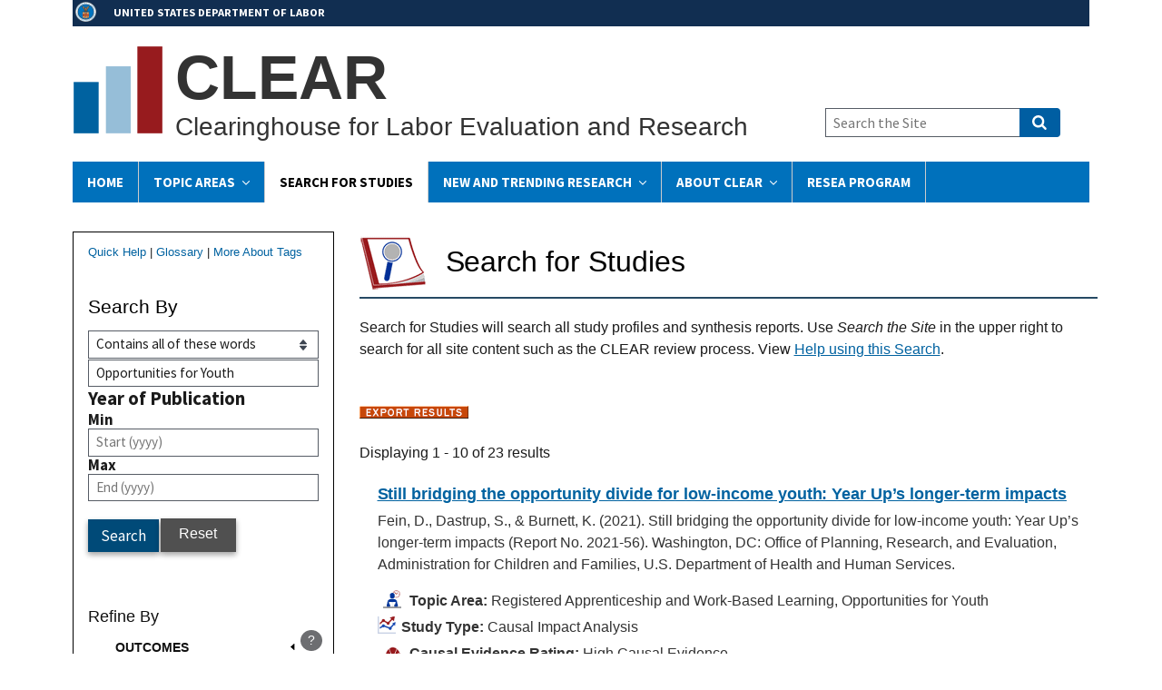

--- FILE ---
content_type: text/html; charset=UTF-8
request_url: https://clear.dol.gov/study-database?kwoperator=and&keyword=Opportunities%20for%20Youth&f%5B0%5D=geographic_setting%3A746&f%5B1%5D=population%3A706&f%5B2%5D=population%3A707&f%5B3%5D=population%3A714&f%5B4%5D=type%3A8
body_size: 99301
content:
<!DOCTYPE html>
<html lang="en" dir="ltr" prefix="content: http://purl.org/rss/1.0/modules/content/  dc: http://purl.org/dc/terms/  foaf: http://xmlns.com/foaf/0.1/  og: http://ogp.me/ns#  rdfs: http://www.w3.org/2000/01/rdf-schema#  schema: http://schema.org/  sioc: http://rdfs.org/sioc/ns#  sioct: http://rdfs.org/sioc/types#  skos: http://www.w3.org/2004/02/skos/core#  xsd: http://www.w3.org/2001/XMLSchema# ">
<head>
  <meta charset="utf-8" />
<script async src="https://www.googletagmanager.com/gtag/js?id=G-CDK3L5HKK2"></script>
<script src="/sites/default/optimized_cache/js/google-analytics-2H5Mcc_YWqNeLMRaK1aY79R2RYuY0gB1TfvMUZAO8bY.js"></script>
<link rel="canonical" href="https://clear.dol.gov/study-database" />
<meta name="Generator" content="Drupal 10 (https://www.drupal.org)" />
<meta name="MobileOptimized" content="width" />
<meta name="HandheldFriendly" content="true" />
<meta name="viewport" content="width=device-width, initial-scale=1.0" />
<link rel="icon" href="/sites/default/files/favicon.ico" type="image/vnd.microsoft.icon" />
<link rel="alternate" type="text/csv" title="Data export" href="https://clear.dol.gov/clear-study-database-export?kwoperator=and&amp;keyword=Opportunities%20for%20Youth&amp;f%5B0%5D=geographic_setting%3A746&amp;f%5B1%5D=population%3A706&amp;f%5B2%5D=population%3A707&amp;f%5B3%5D=population%3A714&amp;f%5B4%5D=type%3A8&amp;page&amp;_format=csv" />

  <title>Search for Studies | CLEAR</title>
  <link rel="stylesheet" media="all" href="/sites/default/optimized_cache/css/css_I4fyVF0ts4BwLAkgWp2mpHzyNtMtntDeQudRZr8jmZk.css?delta=0&amp;language=en&amp;theme=mpr_uswds_sass&amp;include=eJxljlESgyAMRC9E5UhMgKhpo9AkVL19qbZf_dmdfTObbEQzlIB7LYo5jMQ9qp9wRQF2qTBDVYpc0sOnIug-4rO0CjzAHXY3QkLTH7rSMFPvS5op9Sv3Z0M5QqOQCbhM_jK3VAlNt6xBQftTLhH4pnYwrZPTQw0XH0HRvQg39acOS8mNvyhkMDjXi_k_8gamplc5" />
<link rel="stylesheet" media="all" href="/sites/default/optimized_cache/css/css_enjRj3K2bG3NVZihQhjUaA1kdVcjPPG4adTbRLrLOCE.css?delta=1&amp;language=en&amp;theme=mpr_uswds_sass&amp;include=eJxljlESgyAMRC9E5UhMgKhpo9AkVL19qbZf_dmdfTObbEQzlIB7LYo5jMQ9qp9wRQF2qTBDVYpc0sOnIug-4rO0CjzAHXY3QkLTH7rSMFPvS5op9Sv3Z0M5QqOQCbhM_jK3VAlNt6xBQftTLhH4pnYwrZPTQw0XH0HRvQg39acOS8mNvyhkMDjXi_k_8gamplc5" />

  
  <!-- Start DAP --> 
  <!-- We participate in the US government's analytics program. See the data at analytics.usa.gov. --> 
  <script async language="javascript" id="_fed_an_ua_tag" src="https://dap.digitalgov.gov/Universal-Federated-Analytics-Min.js?agency=DOL&yt=true"></script> 
  <!-- End DAP -->
</head>
<body class="study-database" id="antiClickjack">
<a href="#main-content" class="usa-skipnav">
  Skip to main content
</a>


  <div class="dialog-off-canvas-main-canvas" data-off-canvas-main-canvas>
          <section class="usa-banner">
      <div class="content clearfix">
  <div class="dolsection"><a href="http://www.dol.gov">UNITED STATES DEPARTMENT OF LABOR</a></div>
</div>
    </section>
  
<div class="usa-overlay"></div>

  <header class="usa-header usa-header--extended" id="header" role="banner">

  
  
    <div class="region region-header usa-navbar">
    <div class="content clearfix">

  
    <div class="logo-img">
    <a href="/" accesskey="1" title="Home" aria-label="Home">
      <img src="/sites/default/files/images/CLEARbars100.png" alt="Home" />
    </a>
  </div>
  
    <div class="site-name">
    <div class="site-shortname">CLEAR</div>
  
    <div class="site-fullname">Clearinghouse for Labor Evaluation and Research</div>
  </div>
   
</div>
<button class="usa-menu-btn">Menu</button>
</div>


    <nav class="usa-nav" role="navigation">
            <div class="usa-nav__inner">
        
        <button class="usa-nav__close">
          <img src="/themes/custom/mpr_uswds_sass/assets/img/close.svg" alt="close"/>
        </button>

        
        
                        
        
  
  
  
          <ul class="usa-nav__primary usa-accordion">
    
                        
                    
      
              <li class="usa-nav__primary-item">
      
      
              
        
                                  <a href="/" class="link usa-nav__link" data-drupal-link-system-path="&lt;front&gt;">Home</a>
              
              </li>
      
                        
                    
      
              <li class="usa-nav__primary-item">
      
              <button class="usa-accordion__button usa-nav__link " aria-expanded="false" aria-controls="basic-nav-section-2">
          <span>Topic Areas</span>
        </button>
      
                
        
  
  
  
          <ul id="basic-nav-section-2" class="usa-nav__submenu" hidden="">

              <li class="usa-nav__submenu-item">
          
          <strong><a href="/topic-area" data-drupal-link-system-path="topic-area">Topic Areas</a></strong>
        </li>
          
                        
                    
      
              <li class="usa-nav__submenu-item">
      
      
              
        
                <a href="/topic-area/behavioral-finance-retirement" class="link" data-drupal-link-system-path="taxonomy/term/153">Behavioral Finance: Retirement</a>
              
              </li>
      
                        
                    
      
              <li class="usa-nav__submenu-item">
      
      
              
        
                <a href="/topic-area/behavioral-insights" class="link" data-drupal-link-system-path="taxonomy/term/491">Behavioral Insights</a>
              
              </li>
      
                        
                    
      
              <li class="usa-nav__submenu-item">
      
      
              
        
                <a href="/topic-area/career-academies" class="link" data-drupal-link-system-path="taxonomy/term/102">Career Academies</a>
              
              </li>
      
                        
                    
      
              <li class="usa-nav__submenu-item">
      
      
              
        
                <a href="/topic-area/child-labor" class="link" data-drupal-link-system-path="taxonomy/term/572">Child Labor</a>
              
              </li>
      
                        
                    
      
              <li class="usa-nav__submenu-item">
      
      
              
        
                <a href="/topic-area/community-college" class="link" data-drupal-link-system-path="taxonomy/term/202">Community College</a>
              
              </li>
      
                        
                    
      
              <li class="usa-nav__submenu-item">
      
      
              
        
                <a href="/topic-area/disability-employment-policy" class="link" data-drupal-link-system-path="taxonomy/term/150">Disability Employment Policy</a>
              
              </li>
      
                        
                    
      
              <li class="usa-nav__submenu-item">
      
      
              
        
                <a href="/topic-area/entrepreneurship-self-employment" class="link" data-drupal-link-system-path="taxonomy/term/452">Entrepreneurship and Self-Employment</a>
              
              </li>
      
                        
                    
      
              <li class="usa-nav__submenu-item">
      
      
              
        
                <a href="/topic-area/financial-literacy" class="link" data-drupal-link-system-path="taxonomy/term/1686">Financial Literacy</a>
              
              </li>
      
                        
                    
      
              <li class="usa-nav__submenu-item">
      
      
              
        
                <a href="/topic-area/job-search-assistance" class="link" data-drupal-link-system-path="taxonomy/term/522">Job Search Assistance</a>
              
              </li>
      
                        
                    
      
              <li class="usa-nav__submenu-item">
      
      
              
        
                <a href="/topic-area/justice-involved" class="link" data-drupal-link-system-path="taxonomy/term/1503">Justice-Involved Youth</a>
              
              </li>
      
                        
                    
      
              <li class="usa-nav__submenu-item">
      
      
              
        
                <a href="/topic-area/literacy" class="link" data-drupal-link-system-path="taxonomy/term/1464">Literacy</a>
              
              </li>
      
                        
                    
      
              <li class="usa-nav__submenu-item">
      
      
              
        
                <a href="/topic-area/low-income-adults" class="link" data-drupal-link-system-path="taxonomy/term/292">Low-Income Adults</a>
              
              </li>
      
                        
                    
      
              <li class="usa-nav__submenu-item">
      
      
              
        
                <a href="/topic-area/mine-workers-and-mine-health-and-safety" class="link" data-drupal-link-system-path="taxonomy/term/1388">Mine Workers and Mine Health and Safety</a>
              
              </li>
      
                        
                    
      
              <li class="usa-nav__submenu-item">
      
      
              
        
                <a href="/topic-area/workers" class="link" data-drupal-link-system-path="taxonomy/term/568">Older Workers</a>
              
              </li>
      
                        
                    
      
              <li class="usa-nav__submenu-item">
      
      
              
        
                <a href="/topic-area/opportunities-for-youth" class="link" data-drupal-link-system-path="taxonomy/term/1">Opportunities for Youth</a>
              
              </li>
      
                        
                    
      
              <li class="usa-nav__submenu-item">
      
      
              
        
                <a href="/topic-area/osha-enforcement" class="link" data-drupal-link-system-path="taxonomy/term/2">OSHA Enforcement</a>
              
              </li>
      
                        
                    
      
              <li class="usa-nav__submenu-item">
      
      
              
        
                <a href="/topic-area/registered-apprenticeship-and-work-based-learning" class="link" data-drupal-link-system-path="taxonomy/term/492">Registered Apprenticeship and Work-Based Learning</a>
              
              </li>
      
                        
                    
      
              <li class="usa-nav__submenu-item">
      
      
              
        
                <a href="/topic-area/reemployment" class="link" data-drupal-link-system-path="taxonomy/term/115">Reemployment</a>
              
              </li>
      
                        
                    
      
              <li class="usa-nav__submenu-item">
      
      
              
        
                <a href="/topic-area/reentry" class="link" data-drupal-link-system-path="taxonomy/term/557">Reentry</a>
              
              </li>
      
                        
                    
      
              <li class="usa-nav__submenu-item">
      
      
              
        
                <a href="/topic-area/substance-use-disorder" class="link" data-drupal-link-system-path="taxonomy/term/1886">Substance Use Disorder</a>
              
              </li>
      
                        
                    
      
              <li class="usa-nav__submenu-item">
      
      
              
        
                <a href="/topic-area/veterans" class="link" data-drupal-link-system-path="taxonomy/term/562">Veterans</a>
              
              </li>
      
                        
                    
      
              <li class="usa-nav__submenu-item">
      
      
              
        
                <a href="/topic-area/women-in-stem" class="link" data-drupal-link-system-path="taxonomy/term/234">Women in Science, Technology, Engineering, &amp; Math (STEM)</a>
              
              </li>
      
    
          </ul>
    
  

      
              </li>
      
                        
                    
      
              <li class="usa-nav__primary-item">
      
      
              
        
                                  <a href="/study-database" class="link usa-nav__link usa-current" data-drupal-link-system-path="study-database">Search for Studies</a>
              
              </li>
      
                        
                    
      
              <li class="usa-nav__primary-item">
      
              <button class="usa-accordion__button usa-nav__link " aria-expanded="false" aria-controls="basic-nav-section-4">
          <span>New and Trending Research</span>
        </button>
      
                
        
  
  
  
          <ul id="basic-nav-section-4" class="usa-nav__submenu" hidden="">

              <li class="usa-nav__submenu-item">
          
          <strong><a href="/new-and-trending-research" data-drupal-link-system-path="node/1629">New and Trending Research</a></strong>
        </li>
          
                        
                    
      
              <li class="usa-nav__submenu-item">
      
      
              
        
                <a href="/trending-research" class="link" data-drupal-link-system-path="trending-research">Trending Research</a>
              
              </li>
      
                        
                    
      
              <li class="usa-nav__submenu-item">
      
      
              
        
                <a href="/news_events" class="link" data-drupal-link-system-path="news_events">New Reviews</a>
              
              </li>
      
                        
                    
      
              <li class="usa-nav__submenu-item">
      
      
              
        
                <a href="/flash-reviews" class="link" data-drupal-link-system-path="node/1623">Flash Reviews</a>
              
              </li>
      
                        
                    
      
              <li class="usa-nav__submenu-item">
      
      
              
        
                <a href="/sasr-reviews" class="link" data-drupal-link-system-path="node/1824">Living Systematic Annual Search and Review</a>
              
              </li>
      
    
          </ul>
    
  

      
              </li>
      
                        
                    
      
              <li class="usa-nav__primary-item">
      
              <button class="usa-accordion__button usa-nav__link " aria-expanded="false" aria-controls="basic-nav-section-5">
          <span>About Clear</span>
        </button>
      
                
        
  
  
  
          <ul id="basic-nav-section-5" class="usa-nav__submenu" hidden="">

              <li class="usa-nav__submenu-item">
          
          <strong><a href="/about" data-drupal-link-system-path="node/1622">About Clear</a></strong>
        </li>
          
                        
                    
      
              <li class="usa-nav__submenu-item">
      
      
              
        
                <a href="/about/contact-us" title="Contact Us" class="link" data-drupal-link-system-path="node/1627">Contact Clear</a>
              
              </li>
      
    
          </ul>
    
  

      
              </li>
      
                        
                    
      
              <li class="usa-nav__primary-item">
      
      
              
        
                                  <a href="/reemployment-services-and-eligibility-assessments-resea" class="link usa-nav__link" data-drupal-link-system-path="node/1157">RESEA Program</a>
              
              </li>
      
    
          </ul>
    
  





          
                      <div class="usa-nav__secondary">
<form class="usa-search usa-search--small" action="/site-search" method="get" id="search-block-form" accept-charset="UTF-8">
  <div role="search">
    
    <label for="extended-search-field-small" class="sr-only">Search the Site</label>
    <input class="usa-input" id="extended-search-field-small" type="search" name="search_api_fulltext" placeholder="Search the Site" />
    <button class="usa-button" type="submit">
      <span class="usa-sr-only">Search</span>
    </button>
  </div>
</form>
</div>
          
          
              </div>
          </nav>

    
</header>


  <main class="main-content usa-layout-docs usa-section " role="main"
        id="main-content">

    <div class="grid-container">

                        <div class="grid-row">
            
          </div>
        
                  <div class="featured_header">
            
          </div>
        
        <div class="grid-row grid-gap">
                            </div>

                  <div class="">
            <div data-drupal-messages-fallback class="hidden"></div>


          </div>
        
                      
      <div class="grid-row grid-gap">
                              <div
              class="usa-layout-docs__sidenav desktop:grid-col-3 layout-sidebar-first">
              <div id="block-quickhelplinkssearchforstudies" class="block block-block-content block-block-content0a48b3f3-2b45-497f-b426-d468f870857b">
  
    
      

            <div class="field field--name-body field--type-text-with-summary field--label-hidden field__item"><p class="quick-help-links"><a href="/search-help">Quick Help</a> | <a href="/glossary">Glossary</a> | <a href="/reference-documents/CLEAR-Topic-Tagging-Protocol">More About Tags</a></p>
</div>
      
  </div>
<div class="views-exposed-form bef-exposed-form searchleft block block-views block-views-exposed-filter-blocksearch-for-studies-page-2" data-drupal-selector="views-exposed-form-search-for-studies-page-2" id="block-exposedformsearch-for-studiespage-2">
  
      <h2>Search By</h2>
    
      <form action="/study-database" method="get" id="views-exposed-form-search-for-studies-page-2" accept-charset="UTF-8" class="usa-form">
  <fieldset data-drupal-selector="edit-keyword-wrapper" id="edit-keyword-wrapper--2" class="js-form-item form-item js-form-wrapper form-wrapper usa-fieldset">
      <legend class="usa-legend">
    <span class="fieldset-legend"></span>
  </legend>
  <div class="fieldset-wrapper">
            <div class="form-item js-form-item form-type-select js-form-type-select form-item-kwoperator js-form-item-kwoperator form-no-label">
      <label for="edit-kwoperator--2" class="usa-label control-label usa-sr-only">Operator</label>
          

  <div class="select-wrapper">


  <select data-drupal-selector="edit-kwoperator" id="edit-kwoperator--2" name="kwoperator" class="form-select usa-select">
                  <option
          value="and" selected="selected">Contains all of these words</option>
                        <option
          value="or">Contains any of these words</option>
                        <option
          value="not">Contains none of these words</option>
            </select>

  </div>



        
  
  </div>
<div class="form-item js-form-item form-type-textfield js-form-type-textfield form-item-keyword js-form-item-keyword form-no-label">
          

  <input placeholder="Enter keywords" data-drupal-selector="edit-keyword" type="text" id="edit-keyword--2" name="keyword" value="Opportunities for Youth" size="30" maxlength="128" class="form-text usa-input" />





        
  
  </div>

      </div>
</fieldset>
<div data-drupal-selector="edit-year-wrapper" aria-describedby="edit-year-wrapper--3--description" id="edit-year-wrapper--3" class="js-form-wrapper form-wrapper"><fieldset data-drupal-selector="edit-year-wrapper" aria-describedby="edit-year-wrapper--4--description" id="edit-year-wrapper--4" class="js-form-item form-item js-form-wrapper form-wrapper usa-fieldset">
      <legend class="usa-legend">
    <span class="fieldset-legend"><span class="sr-only">Year of Publication</span>Year of Publication</span>
  </legend>
  <div class="fieldset-wrapper">
            <div class="form-item js-form-item form-type-textfield js-form-type-textfield form-item-year-min js-form-item-year-min">
      <label for="edit-year-min--2" class="usa-label control-label">Min</label>
          

  <input placeholder="Start (yyyy)" data-drupal-selector="edit-year-min" type="text" id="edit-year-min--2" name="year[min]" value="" size="30" maxlength="128" class="form-text usa-input" />





        
  
  </div>
<div class="form-item js-form-item form-type-textfield js-form-type-textfield form-item-year-max js-form-item-year-max">
      <label for="edit-year-max--2" class="usa-label control-label">Max</label>
          

  <input placeholder="End (yyyy)" data-drupal-selector="edit-year-max" type="text" id="edit-year-max--2" name="year[max]" value="" size="30" maxlength="128" class="form-text usa-input" />





        
  
  </div>

      </div>
</fieldset>
</div>


  <input data-drupal-selector="edit-0" type="hidden" name="f[0]" value="geographic_setting:746" class="usa-input" />






  <input data-drupal-selector="edit-1" type="hidden" name="f[1]" value="population:706" class="usa-input" />






  <input data-drupal-selector="edit-2" type="hidden" name="f[2]" value="population:707" class="usa-input" />






  <input data-drupal-selector="edit-3" type="hidden" name="f[3]" value="population:714" class="usa-input" />






  <input data-drupal-selector="edit-4" type="hidden" name="f[4]" value="type:8" class="usa-input" />




<div data-drupal-selector="edit-actions" class="form-actions js-form-wrapper form-wrapper" id="edit-actions--2">

  <input data-drupal-selector="edit-submit-search-for-studies-2" type="submit" id="edit-submit-search-for-studies--2" value="Search" class="button js-form-submit form-submit usa-button" />




</div>


</form>

  </div>
<div id="block-resetlinkblock" class="block block-block-content block-block-content13638b21-c950-41d0-a4d2-3086cc551fc5">
  
    
      

            <div class="field field--name-body field--type-text-with-summary field--label-hidden field__item"><p><a href="/study-database" class="btn">Reset</a></p>
</div>
      
  </div>
<div id="block-facetstitlerefineby" class="block block-block-content block-block-content7f27c7f6-7275-471e-bdcb-331cc9579795">
  
    
      

            <div class="field field--name-body field--type-text-with-summary field--label-hidden field__item"><h2 class="block-title">Refine By</h2>
</div>
      
  </div>
<div class="facet-inactive block-facet--links block block-facets block-facet-blockdomain-effectiveness" id="block-domaineffectiveness">
  <div id="collapsiblock-wrapper-domaineffectiveness" class="collapsiblockTitle" data-collapsiblock-action="3">
      <h2>Outcomes</h2>
    </div>
      <div class="facets-widget-links">
      <ul data-drupal-facet-id="domain_effectiveness" data-drupal-facet-alias="domain_effectiveness" class="facet-inactive js-facets-links item-list__links"><li class="facet-item facet-item--collapsed"><a href="/study-database?kwoperator=and&amp;keyword=Opportunities%20for%20Youth&amp;f%5B0%5D=domain_effectiveness%3A1157&amp;f%5B1%5D=geographic_setting%3A746&amp;f%5B2%5D=population%3A706&amp;f%5B3%5D=population%3A707&amp;f%5B4%5D=population%3A714&amp;f%5B5%5D=type%3A8" rel="nofollow" data-drupal-facet-item-id="domain-effectiveness-1157" data-drupal-facet-item-value="1157" data-drupal-facet-item-count="15"><span class="facet-item__value">Earnings and wages</span>
  <span class="facet-item__count">(15)</span>
</a></li><li class="facet-item facet-item--collapsed"><a href="/study-database?kwoperator=and&amp;keyword=Opportunities%20for%20Youth&amp;f%5B0%5D=domain_effectiveness%3A1158&amp;f%5B1%5D=geographic_setting%3A746&amp;f%5B2%5D=population%3A706&amp;f%5B3%5D=population%3A707&amp;f%5B4%5D=population%3A714&amp;f%5B5%5D=type%3A8" rel="nofollow" data-drupal-facet-item-id="domain-effectiveness-1158" data-drupal-facet-item-value="1158" data-drupal-facet-item-count="16"><span class="facet-item__value">Education and skill gains</span>
  <span class="facet-item__count">(16)</span>
</a></li><li class="facet-item facet-item--collapsed"><a href="/study-database?kwoperator=and&amp;keyword=Opportunities%20for%20Youth&amp;f%5B0%5D=domain_effectiveness%3A1160&amp;f%5B1%5D=geographic_setting%3A746&amp;f%5B2%5D=population%3A706&amp;f%5B3%5D=population%3A707&amp;f%5B4%5D=population%3A714&amp;f%5B5%5D=type%3A8" rel="nofollow" data-drupal-facet-item-id="domain-effectiveness-1160" data-drupal-facet-item-value="1160" data-drupal-facet-item-count="15"><span class="facet-item__value">Employment</span>
  <span class="facet-item__count">(15)</span>
</a></li><li class="facet-item facet-item--collapsed"><a href="/study-database?kwoperator=and&amp;keyword=Opportunities%20for%20Youth&amp;f%5B0%5D=domain_effectiveness%3A1162&amp;f%5B1%5D=geographic_setting%3A746&amp;f%5B2%5D=population%3A706&amp;f%5B3%5D=population%3A707&amp;f%5B4%5D=population%3A714&amp;f%5B5%5D=type%3A8" rel="nofollow" data-drupal-facet-item-id="domain-effectiveness-1162" data-drupal-facet-item-value="1162" data-drupal-facet-item-count="4"><span class="facet-item__value">Public benefits receipt</span>
  <span class="facet-item__count">(4)</span>
</a></li></ul>
</div>

  </div>
<div id="block-facetsoutcomepopup-2" class="popup-block block block-block-content block-block-content324a8f40-be3e-4672-87db-cbbd84c0cf31">
  
    
      

            <div class="field field--name-body field--type-text-with-summary field--label-hidden field__item"><p class="facets-popup-button"><a class="use-ajax" data-dialog-options="{&quot;closeText&quot;:&quot;Close&quot;, &quot;title&quot;:&quot;Outcomes&quot;, &quot;width&quot;:360, &quot;height&quot;:500}" data-dialog-type="modal" href="/glossary/outcomes"><span class="sr-only">Outcomes Help Link</span>?</a></p>
</div>
      
  </div>
<div class="facet-active block-facet--links block block-facets block-facet-blocktarget-population-2" id="block-targetpopulation">
  <div id="collapsiblock-wrapper-targetpopulation" class="collapsiblockTitle" data-collapsiblock-action="3">
      <h2>Target Population</h2>
    </div>
      <div class="facets-widget-links">
      <ul data-drupal-facet-id="target_population_2" data-drupal-facet-alias="population" class="facet-active js-facets-links item-list__links"><li class="facet-item facet-item--expanded"><a href="/study-database?kwoperator=and&amp;keyword=Opportunities%20for%20Youth&amp;f%5B0%5D=geographic_setting%3A746&amp;f%5B1%5D=population%3A707&amp;f%5B2%5D=population%3A714&amp;f%5B3%5D=type%3A8" rel="nofollow" class="is-active" data-drupal-facet-item-id="population-706" data-drupal-facet-item-value="706" data-drupal-facet-item-count="23">  <span class="facet-item__status js-facet-deactivate">(-)</span>
<span class="facet-item__value">Age</span>
  <span class="facet-item__count">(23)</span>
</a><div class="facets-widget-">
    <ul><li class="facet-item"><a href="/study-database?kwoperator=and&amp;keyword=Opportunities%20for%20Youth&amp;f%5B0%5D=geographic_setting%3A746&amp;f%5B1%5D=population%3A707&amp;f%5B2%5D=population%3A714&amp;f%5B3%5D=population%3A721&amp;f%5B4%5D=type%3A8" rel="nofollow" data-drupal-facet-item-id="population-721" data-drupal-facet-item-value="721" data-drupal-facet-item-count="23"><span class="facet-item__value">Youth</span>
  <span class="facet-item__count">(23)</span>
</a></li></ul>
</div>
</li><li class="facet-item facet-item--expanded"><a href="/study-database?kwoperator=and&amp;keyword=Opportunities%20for%20Youth&amp;f%5B0%5D=geographic_setting%3A746&amp;f%5B1%5D=population%3A706&amp;f%5B2%5D=population%3A714&amp;f%5B3%5D=type%3A8" rel="nofollow" class="is-active" data-drupal-facet-item-id="population-707" data-drupal-facet-item-value="707" data-drupal-facet-item-count="7">  <span class="facet-item__status js-facet-deactivate">(-)</span>
<span class="facet-item__value">Employment barriers</span>
  <span class="facet-item__count">(7)</span>
</a><div class="facets-widget-">
    <ul><li class="facet-item"><a href="/study-database?kwoperator=and&amp;keyword=Opportunities%20for%20Youth&amp;f%5B0%5D=geographic_setting%3A746&amp;f%5B1%5D=population%3A706&amp;f%5B2%5D=population%3A714&amp;f%5B3%5D=population%3A718&amp;f%5B4%5D=type%3A8" rel="nofollow" data-drupal-facet-item-id="population-718" data-drupal-facet-item-value="718" data-drupal-facet-item-count="2"><span class="facet-item__value">Disability</span>
  <span class="facet-item__count">(2)</span>
</a></li><li class="facet-item"><a href="/study-database?kwoperator=and&amp;keyword=Opportunities%20for%20Youth&amp;f%5B0%5D=geographic_setting%3A746&amp;f%5B1%5D=population%3A706&amp;f%5B2%5D=population%3A714&amp;f%5B3%5D=population%3A719&amp;f%5B4%5D=type%3A8" rel="nofollow" data-drupal-facet-item-id="population-719" data-drupal-facet-item-value="719" data-drupal-facet-item-count="4"><span class="facet-item__value">Justice-involved</span>
  <span class="facet-item__count">(4)</span>
</a></li><li class="facet-item"><a href="/study-database?kwoperator=and&amp;keyword=Opportunities%20for%20Youth&amp;f%5B0%5D=geographic_setting%3A746&amp;f%5B1%5D=population%3A706&amp;f%5B2%5D=population%3A714&amp;f%5B3%5D=population%3A720&amp;f%5B4%5D=type%3A8" rel="nofollow" data-drupal-facet-item-id="population-720" data-drupal-facet-item-value="720" data-drupal-facet-item-count="1"><span class="facet-item__value">Other barriers</span>
  <span class="facet-item__count">(1)</span>
</a></li></ul>
</div>
</li><li class="facet-item facet-item--expanded"><a href="/study-database?kwoperator=and&amp;keyword=Opportunities%20for%20Youth&amp;f%5B0%5D=geographic_setting%3A746&amp;f%5B1%5D=population%3A706&amp;f%5B2%5D=population%3A707&amp;f%5B3%5D=population%3A710&amp;f%5B4%5D=population%3A714&amp;f%5B5%5D=type%3A8" rel="nofollow" data-drupal-facet-item-id="population-710" data-drupal-facet-item-value="710" data-drupal-facet-item-count="5"><span class="facet-item__value">Employment status</span>
  <span class="facet-item__count">(5)</span>
</a><div class="facets-widget-">
    <ul><li class="facet-item"><a href="/study-database?kwoperator=and&amp;keyword=Opportunities%20for%20Youth&amp;f%5B0%5D=geographic_setting%3A746&amp;f%5B1%5D=population%3A706&amp;f%5B2%5D=population%3A707&amp;f%5B3%5D=population%3A714&amp;f%5B4%5D=population%3A716&amp;f%5B5%5D=type%3A8" rel="nofollow" data-drupal-facet-item-id="population-716" data-drupal-facet-item-value="716" data-drupal-facet-item-count="5"><span class="facet-item__value">Disconnected youth</span>
  <span class="facet-item__count">(5)</span>
</a></li><li class="facet-item"><a href="/study-database?kwoperator=and&amp;keyword=Opportunities%20for%20Youth&amp;f%5B0%5D=geographic_setting%3A746&amp;f%5B1%5D=population%3A317&amp;f%5B2%5D=population%3A706&amp;f%5B3%5D=population%3A707&amp;f%5B4%5D=population%3A714&amp;f%5B5%5D=type%3A8" rel="nofollow" data-drupal-facet-item-id="population-317" data-drupal-facet-item-value="317" data-drupal-facet-item-count="1"><span class="facet-item__value">Unemployed</span>
  <span class="facet-item__count">(1)</span>
</a></li></ul>
</div>
</li><li class="facet-item facet-item--expanded"><a href="/study-database?kwoperator=and&amp;keyword=Opportunities%20for%20Youth&amp;f%5B0%5D=geographic_setting%3A746&amp;f%5B1%5D=population%3A706&amp;f%5B2%5D=population%3A707&amp;f%5B3%5D=population%3A708&amp;f%5B4%5D=population%3A714&amp;f%5B5%5D=type%3A8" rel="nofollow" data-drupal-facet-item-id="population-708" data-drupal-facet-item-value="708" data-drupal-facet-item-count="3"><span class="facet-item__value">Gender</span>
  <span class="facet-item__count">(3)</span>
</a><div class="facets-widget-">
    <ul><li class="facet-item"><a href="/study-database?kwoperator=and&amp;keyword=Opportunities%20for%20Youth&amp;f%5B0%5D=geographic_setting%3A746&amp;f%5B1%5D=population%3A706&amp;f%5B2%5D=population%3A707&amp;f%5B3%5D=population%3A714&amp;f%5B4%5D=population%3A1065&amp;f%5B5%5D=type%3A8" rel="nofollow" data-drupal-facet-item-id="population-1065" data-drupal-facet-item-value="1065" data-drupal-facet-item-count="3"><span class="facet-item__value">Male</span>
  <span class="facet-item__count">(3)</span>
</a></li></ul>
</div>
</li><li class="facet-item facet-item--expanded"><a href="/study-database?kwoperator=and&amp;keyword=Opportunities%20for%20Youth&amp;f%5B0%5D=geographic_setting%3A746&amp;f%5B1%5D=population%3A706&amp;f%5B2%5D=population%3A707&amp;f%5B3%5D=population%3A712&amp;f%5B4%5D=population%3A714&amp;f%5B5%5D=type%3A8" rel="nofollow" data-drupal-facet-item-id="population-712" data-drupal-facet-item-value="712" data-drupal-facet-item-count="1"><span class="facet-item__value">Race/ethnicity</span>
  <span class="facet-item__count">(1)</span>
</a><div class="facets-widget-">
    <ul><li class="facet-item"><a href="/study-database?kwoperator=and&amp;keyword=Opportunities%20for%20Youth&amp;f%5B0%5D=geographic_setting%3A746&amp;f%5B1%5D=population%3A706&amp;f%5B2%5D=population%3A707&amp;f%5B3%5D=population%3A714&amp;f%5B4%5D=population%3A1070&amp;f%5B5%5D=type%3A8" rel="nofollow" data-drupal-facet-item-id="population-1070" data-drupal-facet-item-value="1070" data-drupal-facet-item-count="1"><span class="facet-item__value">Black or African American</span>
  <span class="facet-item__count">(1)</span>
</a></li><li class="facet-item"><a href="/study-database?kwoperator=and&amp;keyword=Opportunities%20for%20Youth&amp;f%5B0%5D=geographic_setting%3A746&amp;f%5B1%5D=population%3A434&amp;f%5B2%5D=population%3A706&amp;f%5B3%5D=population%3A707&amp;f%5B4%5D=population%3A714&amp;f%5B5%5D=type%3A8" rel="nofollow" data-drupal-facet-item-id="population-434" data-drupal-facet-item-value="434" data-drupal-facet-item-count="1"><span class="facet-item__value">Hispanic of any race</span>
  <span class="facet-item__count">(1)</span>
</a></li></ul>
</div>
</li><li class="facet-item facet-item--expanded"><a href="/study-database?kwoperator=and&amp;keyword=Opportunities%20for%20Youth&amp;f%5B0%5D=geographic_setting%3A746&amp;f%5B1%5D=population%3A706&amp;f%5B2%5D=population%3A707&amp;f%5B3%5D=population%3A714&amp;f%5B4%5D=population%3A732&amp;f%5B5%5D=type%3A8" rel="nofollow" data-drupal-facet-item-id="population-732" data-drupal-facet-item-value="732" data-drupal-facet-item-count="7"><span class="facet-item__value">Skill level</span>
  <span class="facet-item__count">(7)</span>
</a><div class="facets-widget-">
    <ul><li class="facet-item"><a href="/study-database?kwoperator=and&amp;keyword=Opportunities%20for%20Youth&amp;f%5B0%5D=geographic_setting%3A746&amp;f%5B1%5D=population%3A706&amp;f%5B2%5D=population%3A707&amp;f%5B3%5D=population%3A714&amp;f%5B4%5D=population%3A734&amp;f%5B5%5D=type%3A8" rel="nofollow" data-drupal-facet-item-id="population-734" data-drupal-facet-item-value="734" data-drupal-facet-item-count="7"><span class="facet-item__value">Low-skilled</span>
  <span class="facet-item__count">(7)</span>
</a></li></ul>
</div>
</li><li class="facet-item facet-item--expanded"><a href="/study-database?kwoperator=and&amp;keyword=Opportunities%20for%20Youth&amp;f%5B0%5D=geographic_setting%3A746&amp;f%5B1%5D=population%3A706&amp;f%5B2%5D=population%3A707&amp;f%5B3%5D=type%3A8" rel="nofollow" class="is-active" data-drupal-facet-item-id="population-714" data-drupal-facet-item-value="714" data-drupal-facet-item-count="13">  <span class="facet-item__status js-facet-deactivate">(-)</span>
<span class="facet-item__value">Special populations</span>
  <span class="facet-item__count">(13)</span>
</a><div class="facets-widget-">
    <ul><li class="facet-item"><a href="/study-database?kwoperator=and&amp;keyword=Opportunities%20for%20Youth&amp;f%5B0%5D=geographic_setting%3A746&amp;f%5B1%5D=population%3A706&amp;f%5B2%5D=population%3A707&amp;f%5B3%5D=population%3A735&amp;f%5B4%5D=type%3A8" rel="nofollow" data-drupal-facet-item-id="population-735" data-drupal-facet-item-value="735" data-drupal-facet-item-count="13"><span class="facet-item__value">Low income</span>
  <span class="facet-item__count">(13)</span>
</a></li></ul>
</div>
</li></ul>
</div>

  </div>
<div id="block-facetspopulationpopup" class="popup-block block block-block-content block-block-contentd376d45e-9f0b-4463-8d6c-02abbfe1f1a8">
  
    
      

            <div class="field field--name-body field--type-text-with-summary field--label-hidden field__item"><p class="facets-popup-button"><a class="use-ajax" data-dialog-options="{&quot;closeText&quot;:&quot;Close&quot;, &quot;title&quot;:&quot;Target Population&quot;, &quot;width&quot;:360, &quot;height&quot;:500}" data-dialog-type="modal" href="/glossary/population"><span class="sr-only">Target Population Help Link</span>?</a></p>
</div>
      
  </div>
<div class="facet-inactive block-facet--links block block-facets block-facet-blockfirm-characteristics-2" id="block-firmcharacteristics2">
  <div id="collapsiblock-wrapper-firmcharacteristics2" class="collapsiblockTitle" data-collapsiblock-action="3">
      <h2>Firm Characteristics</h2>
    </div>
      <div class="facets-widget-links">
      <ul data-drupal-facet-id="firm_characteristics_2" data-drupal-facet-alias="firm_characteristics" class="facet-inactive js-facets-links item-list__links"><li class="facet-item facet-item--expanded"><a href="/study-database?kwoperator=and&amp;keyword=Opportunities%20for%20Youth&amp;f%5B0%5D=firm_characteristics%3A741&amp;f%5B1%5D=geographic_setting%3A746&amp;f%5B2%5D=population%3A706&amp;f%5B3%5D=population%3A707&amp;f%5B4%5D=population%3A714&amp;f%5B5%5D=type%3A8" rel="nofollow" data-drupal-facet-item-id="firm-characteristics-741" data-drupal-facet-item-value="741" data-drupal-facet-item-count="2"><span class="facet-item__value">Industry</span>
  <span class="facet-item__count">(2)</span>
</a><div class="facets-widget-">
    <ul><li class="facet-item"><a href="/study-database?kwoperator=and&amp;keyword=Opportunities%20for%20Youth&amp;f%5B0%5D=firm_characteristics%3A742&amp;f%5B1%5D=geographic_setting%3A746&amp;f%5B2%5D=population%3A706&amp;f%5B3%5D=population%3A707&amp;f%5B4%5D=population%3A714&amp;f%5B5%5D=type%3A8" rel="nofollow" data-drupal-facet-item-id="firm-characteristics-742" data-drupal-facet-item-value="742" data-drupal-facet-item-count="1"><span class="facet-item__value">Construction</span>
  <span class="facet-item__count">(1)</span>
</a></li><li class="facet-item"><a href="/study-database?kwoperator=and&amp;keyword=Opportunities%20for%20Youth&amp;f%5B0%5D=firm_characteristics%3A772&amp;f%5B1%5D=geographic_setting%3A746&amp;f%5B2%5D=population%3A706&amp;f%5B3%5D=population%3A707&amp;f%5B4%5D=population%3A714&amp;f%5B5%5D=type%3A8" rel="nofollow" data-drupal-facet-item-id="firm-characteristics-772" data-drupal-facet-item-value="772" data-drupal-facet-item-count="1"><span class="facet-item__value">Finance and insurance</span>
  <span class="facet-item__count">(1)</span>
</a></li></ul>
</div>
</li></ul>
</div>

  </div>
<div id="block-facetsfirmcharacteristicspopup" class="popup-block block block-block-content block-block-contentbd8df37a-2a24-4965-9454-fee20f490363">
  
    
      

            <div class="field field--name-body field--type-text-with-summary field--label-hidden field__item"><p class="facets-popup-button"><a class="use-ajax" data-dialog-options="{&quot;closeText&quot;:&quot;Close&quot;, &quot;title&quot;:&quot;Firm characteristics&quot;, &quot;width&quot;:360, &quot;height&quot;:500}" data-dialog-type="modal" href="/glossary/firm-characteristics"><span class="sr-only">Firm Characteristics Help Link</span>?</a></p>
</div>
      
  </div>
<div class="facet-active block-facet--links block block-facets block-facet-blockgeographic-setting-2" id="block-geographicsetting2">
  <div id="collapsiblock-wrapper-geographicsetting2" class="collapsiblockTitle" data-collapsiblock-action="3">
      <h2>Geographic Setting</h2>
    </div>
      <div class="facets-widget-links">
      <ul data-drupal-facet-id="geographic_setting_2" data-drupal-facet-alias="geographic_setting" class="facet-active js-facets-links item-list__links"><li class="facet-item facet-item--expanded"><a href="/study-database?kwoperator=and&amp;keyword=Opportunities%20for%20Youth&amp;f%5B0%5D=population%3A706&amp;f%5B1%5D=population%3A707&amp;f%5B2%5D=population%3A714&amp;f%5B3%5D=type%3A8" rel="nofollow" class="is-active" data-drupal-facet-item-id="geographic-setting-746" data-drupal-facet-item-value="746" data-drupal-facet-item-count="23">  <span class="facet-item__status js-facet-deactivate">(-)</span>
<span class="facet-item__value">Urbanicity</span>
  <span class="facet-item__count">(23)</span>
</a><div class="facets-widget-">
    <ul><li class="facet-item"><a href="/study-database?kwoperator=and&amp;keyword=Opportunities%20for%20Youth&amp;f%5B0%5D=geographic_setting%3A762&amp;f%5B1%5D=population%3A706&amp;f%5B2%5D=population%3A707&amp;f%5B3%5D=population%3A714&amp;f%5B4%5D=type%3A8" rel="nofollow" data-drupal-facet-item-id="geographic-setting-762" data-drupal-facet-item-value="762" data-drupal-facet-item-count="20"><span class="facet-item__value">Urban</span>
  <span class="facet-item__count">(20)</span>
</a></li><li class="facet-item"><a href="/study-database?kwoperator=and&amp;keyword=Opportunities%20for%20Youth&amp;f%5B0%5D=geographic_setting%3A763&amp;f%5B1%5D=population%3A706&amp;f%5B2%5D=population%3A707&amp;f%5B3%5D=population%3A714&amp;f%5B4%5D=type%3A8" rel="nofollow" data-drupal-facet-item-id="geographic-setting-763" data-drupal-facet-item-value="763" data-drupal-facet-item-count="3"><span class="facet-item__value">Rural</span>
  <span class="facet-item__count">(3)</span>
</a></li></ul>
</div>
</li><li class="facet-item facet-item--expanded"><a href="/study-database?kwoperator=and&amp;keyword=Opportunities%20for%20Youth&amp;f%5B0%5D=geographic_setting%3A745&amp;f%5B1%5D=geographic_setting%3A746&amp;f%5B2%5D=population%3A706&amp;f%5B3%5D=population%3A707&amp;f%5B4%5D=population%3A714&amp;f%5B5%5D=type%3A8" rel="nofollow" data-drupal-facet-item-id="geographic-setting-745" data-drupal-facet-item-value="745" data-drupal-facet-item-count="77"><span class="facet-item__value">Region studied</span>
  <span class="facet-item__count">(77)</span>
</a><div class="facets-widget-">
    <ul><li class="facet-item"><a href="/study-database?kwoperator=and&amp;keyword=Opportunities%20for%20Youth&amp;f%5B0%5D=geographic_setting%3A746&amp;f%5B1%5D=geographic_setting%3A765&amp;f%5B2%5D=population%3A706&amp;f%5B3%5D=population%3A707&amp;f%5B4%5D=population%3A714&amp;f%5B5%5D=type%3A8" rel="nofollow" data-drupal-facet-item-id="geographic-setting-765" data-drupal-facet-item-value="765" data-drupal-facet-item-count="74"><span class="facet-item__value">United States</span>
  <span class="facet-item__count">(74)</span>
</a></li><li class="facet-item"><a href="/study-database?kwoperator=and&amp;keyword=Opportunities%20for%20Youth&amp;f%5B0%5D=geographic_setting%3A746&amp;f%5B1%5D=geographic_setting%3A766&amp;f%5B2%5D=population%3A706&amp;f%5B3%5D=population%3A707&amp;f%5B4%5D=population%3A714&amp;f%5B5%5D=type%3A8" rel="nofollow" data-drupal-facet-item-id="geographic-setting-766" data-drupal-facet-item-value="766" data-drupal-facet-item-count="3"><span class="facet-item__value">International</span>
  <span class="facet-item__count">(3)</span>
</a></li></ul>
</div>
</li></ul>
</div>

  </div>
<div id="block-facetsgeographicpopup" class="popup-block block block-block-content block-block-content4ffe92fb-f5c9-4d67-9eff-cb4b9cbaf49a">
  
    
      

            <div class="field field--name-body field--type-text-with-summary field--label-hidden field__item"><p class="facets-popup-button"><a class="use-ajax" data-dialog-options="{&quot;closeText&quot;:&quot;Close&quot;, &quot;title&quot;:&quot;Geographic Setting&quot;, &quot;width&quot;:360, &quot;height&quot;:500}" data-dialog-type="modal" href="/glossary/geographic"><span class="sr-only">Geographic Setting Help Link</span>?</a></p>
</div>
      
  </div>
<div class="facet-active block-facet--links block block-facets block-facet-blockstudy-type-2" id="block-studytype2">
  <div id="collapsiblock-wrapper-studytype2" class="collapsiblockTitle" data-collapsiblock-action="3">
      <h2>Study Type</h2>
    </div>
      <div class="facets-widget-links">
      <ul data-drupal-facet-id="study_type_2" data-drupal-facet-alias="type" class="facet-active js-facets-links item-list__links"><li class="facet-item"><a href="/study-database?kwoperator=and&amp;keyword=Opportunities%20for%20Youth&amp;f%5B0%5D=geographic_setting%3A746&amp;f%5B1%5D=population%3A706&amp;f%5B2%5D=population%3A707&amp;f%5B3%5D=population%3A714" rel="nofollow" class="is-active" data-drupal-facet-item-id="type-8" data-drupal-facet-item-value="8" data-drupal-facet-item-count="23">  <span class="facet-item__status js-facet-deactivate">(-)</span>
<span class="facet-item__value">Causal Impact Analysis</span>
  <span class="facet-item__count">(23)</span>
</a></li><li class="facet-item"><a href="/study-database?kwoperator=and&amp;keyword=Opportunities%20for%20Youth&amp;f%5B0%5D=geographic_setting%3A746&amp;f%5B1%5D=population%3A706&amp;f%5B2%5D=population%3A707&amp;f%5B3%5D=population%3A714&amp;f%5B4%5D=type%3A8&amp;f%5B5%5D=type%3A9" rel="nofollow" data-drupal-facet-item-id="type-9" data-drupal-facet-item-value="9" data-drupal-facet-item-count="6"><span class="facet-item__value">Implementation Analysis</span>
  <span class="facet-item__count">(6)</span>
</a></li></ul>
</div>

  </div>
<div id="block-facetsstudytypepopup" class="popup-block block block-block-content block-block-content272400e9-ef53-4dc5-a343-b5b64f6ceed9">
  
    
      

            <div class="field field--name-body field--type-text-with-summary field--label-hidden field__item"><p class="facets-popup-button"><a class="use-ajax" data-dialog-options="{&quot;closeText&quot;:&quot;Close&quot;, &quot;title&quot;:&quot;Study Type&quot;, &quot;width&quot;:360, &quot;height&quot;:500}" data-dialog-type="modal" href="/glossary/study-type"><span class="sr-only">Study Type Help Link</span>?</a></p>
</div>
      
  </div>
<div class="facet-inactive block-facet--links block block-facets block-facet-blockevidence-rating-2" id="block-evidencerating2">
  <div id="collapsiblock-wrapper-evidencerating2" class="collapsiblockTitle" data-collapsiblock-action="3">
      <h2>Evidence Rating</h2>
    </div>
      <div class="facets-widget-links">
      <ul data-drupal-facet-id="evidence_rating_2" data-drupal-facet-alias="evidence_rating" class="facet-inactive js-facets-links item-list__links"><li class="facet-item"><a href="/study-database?kwoperator=and&amp;keyword=Opportunities%20for%20Youth&amp;f%5B0%5D=evidence_rating%3A3&amp;f%5B1%5D=geographic_setting%3A746&amp;f%5B2%5D=population%3A706&amp;f%5B3%5D=population%3A707&amp;f%5B4%5D=population%3A714&amp;f%5B5%5D=type%3A8" rel="nofollow" data-drupal-facet-item-id="evidence-rating-3" data-drupal-facet-item-value="3" data-drupal-facet-item-count="18"><span class="facet-item__value">High Causal Evidence</span>
  <span class="facet-item__count">(18)</span>
</a></li><li class="facet-item"><a href="/study-database?kwoperator=and&amp;keyword=Opportunities%20for%20Youth&amp;f%5B0%5D=evidence_rating%3A4&amp;f%5B1%5D=geographic_setting%3A746&amp;f%5B2%5D=population%3A706&amp;f%5B3%5D=population%3A707&amp;f%5B4%5D=population%3A714&amp;f%5B5%5D=type%3A8" rel="nofollow" data-drupal-facet-item-id="evidence-rating-4" data-drupal-facet-item-value="4" data-drupal-facet-item-count="1"><span class="facet-item__value">Moderate Causal Evidence</span>
  <span class="facet-item__count">(1)</span>
</a></li><li class="facet-item"><a href="/study-database?kwoperator=and&amp;keyword=Opportunities%20for%20Youth&amp;f%5B0%5D=evidence_rating%3A5&amp;f%5B1%5D=geographic_setting%3A746&amp;f%5B2%5D=population%3A706&amp;f%5B3%5D=population%3A707&amp;f%5B4%5D=population%3A714&amp;f%5B5%5D=type%3A8" rel="nofollow" data-drupal-facet-item-id="evidence-rating-5" data-drupal-facet-item-value="5" data-drupal-facet-item-count="4"><span class="facet-item__value">Low Causal Evidence</span>
  <span class="facet-item__count">(4)</span>
</a></li></ul>
</div>

  </div>
<div id="block-facetsevidenceratingpopup" class="popup-block block block-block-content block-block-content9804e572-e333-4265-a7ee-eed5a19ee8ea">
  
    
      

            <div class="field field--name-body field--type-text-with-summary field--label-hidden field__item"><p class="facets-popup-button"><a class="use-ajax" data-dialog-options="{&quot;closeText&quot;:&quot;Close&quot;, &quot;title&quot;:&quot;Evidence Rating&quot;, &quot;width&quot;:360, &quot;height&quot;:500}" data-dialog-type="modal" href="/glossary/evidence-rating"><span class="sr-only">Evidence Rating Help Link</span>?</a></p>
</div>
      
  </div>

            </div>
                  
                  <div class="usa-layout-docs__main desktop:grid-col-9">
                <div id="block-searchforstudiestopofpage" class="block block-block-content block-block-contentb7a01999-87fd-4b87-a640-57c4c725e3b9">
  
    
      

            <div class="field field--name-body field--type-text-with-summary field--label-hidden field__item"><h1 class="Study-Search">Search for Studies</h1>
<p>Search for Studies will search all study profiles and synthesis reports. Use <em>Search the Site</em> in the upper right to search for all site content such as the CLEAR review process. View <a href="/search-help">Help using this Search</a>.</p>
</div>
      
  </div>
<div data-drupal-facets-summary-id="facet_search_summary" id="block-facetsearchsummary" class="block block-facets-summary block-facets-summary-blockfacet-search-summary">
  
    
      <ul><li class="facet-summary-item--facet"><a href="/study-database?kwoperator=and&amp;keyword=Opportunities%20for%20Youth&amp;f%5B0%5D=population%3A706&amp;f%5B1%5D=population%3A707&amp;f%5B2%5D=population%3A714&amp;f%5B3%5D=type%3A8" rel="nofollow">  <span class="facet-item__status js-facet-deactivate">(-)</span>
<span class="facet-item__value">Urbanicity</span>
</a></li><li class="facet-summary-item--facet"><a href="/study-database?kwoperator=and&amp;keyword=Opportunities%20for%20Youth&amp;f%5B0%5D=geographic_setting%3A746&amp;f%5B1%5D=population%3A706&amp;f%5B2%5D=population%3A707&amp;f%5B3%5D=population%3A714" rel="nofollow">  <span class="facet-item__status js-facet-deactivate">(-)</span>
<span class="facet-item__value">Causal Impact Analysis</span>
</a></li><li class="facet-summary-item--facet"><a href="/study-database?kwoperator=and&amp;keyword=Opportunities%20for%20Youth&amp;f%5B0%5D=geographic_setting%3A746&amp;f%5B1%5D=population%3A707&amp;f%5B2%5D=population%3A714&amp;f%5B3%5D=type%3A8" rel="nofollow">  <span class="facet-item__status js-facet-deactivate">(-)</span>
<span class="facet-item__value">Age</span>
</a></li><li class="facet-summary-item--facet"><a href="/study-database?kwoperator=and&amp;keyword=Opportunities%20for%20Youth&amp;f%5B0%5D=geographic_setting%3A746&amp;f%5B1%5D=population%3A706&amp;f%5B2%5D=population%3A714&amp;f%5B3%5D=type%3A8" rel="nofollow">  <span class="facet-item__status js-facet-deactivate">(-)</span>
<span class="facet-item__value">Employment barriers</span>
</a></li><li class="facet-summary-item--facet"><a href="/study-database?kwoperator=and&amp;keyword=Opportunities%20for%20Youth&amp;f%5B0%5D=geographic_setting%3A746&amp;f%5B1%5D=population%3A706&amp;f%5B2%5D=population%3A707&amp;f%5B3%5D=type%3A8" rel="nofollow">  <span class="facet-item__status js-facet-deactivate">(-)</span>
<span class="facet-item__value">Special populations</span>
</a></li></ul>
  </div>
<div class="views-element-container"><div class="study-search-view js-view-dom-id-bbbf86996ec13ee7db2ed774f0ed51efee65b90ed828188285e2ab9d43143cbc">
  
  
  

      <header>
      <a href="/clear-study-database-export?kwoperator=and&amp;keyword=Opportunities%20for%20Youth&amp;f%5B0%5D=geographic_setting%3A746&amp;f%5B1%5D=population%3A706&amp;f%5B2%5D=population%3A707&amp;f%5B3%5D=population%3A714&amp;f%5B4%5D=type%3A8" class="views-display-link views-display-link-data_export_1">Export Results</a><p>Displaying 1 - 10 of 23 results</p>
    </header>
  
  
  

  <div class="item-list study-node">
  
  <ul>

          <li class="High Causal Evidence Study Type Causal Impact Analysis"><div class="views-field views-field-views-conditional-field-5"><h3 class="field-content"><a href="/Study/Still-bridging-opportunity-divide-low-income-youth-Year-%E2%80%99s-longer-term-impacts-Fein-Dastrup">Still bridging the opportunity divide for low-income youth: Year Up’s longer-term impacts</a> </h3></div><div class="views-field views-field-field-citation"><span class="field-content">Fein, D., Dastrup, S., &amp; Burnett, K. (2021). Still bridging the opportunity divide for low-income youth: Year Up’s longer-term impacts (Report No. 2021-56). Washington, DC: Office of Planning, Research, and Evaluation, Administration for Children and Families, U.S. Department of Health and Human Services.</span></div><div class="views-field views-field-nothing"><span class="field-content"> <p class="Registered Apprenticeship and Work-Based Learning, Opportunities for Youth"> <strong>Topic Area:</strong> Registered Apprenticeship and Work-Based Learning, Opportunities for Youth</p>
</span></div><div class="views-field views-field-field-study-type"><span class="field-content"><p class="study-type"><strong>Study Type:</strong> Causal Impact Analysis</p>
</span></div><div><span><p class="rating-type"><strong>Causal Evidence Rating:</strong> High Causal Evidence</p></span></div><div class="views-field views-field-views-conditional-field outcome-effectiveness clearfix"><div class="views-label views-label-views-conditional-field domain-label">Outcome Effectiveness: </div><ul><li><div about="/taxonomy/term/804">
  
      <h2><a href="/taxonomy/term/804">

            <div class="field field--name-name field--type-string field--label-hidden field__item">Earnings and wages-Mod/high-Favorable impacts</div>
      </a></h2>
    
  

            <div class="field field--name-field-effectiveness-icon-image field--type-image field--label-hidden field__item">  <img loading="lazy" src="/sites/default/files/2020-08/impact-pos-25_2.png" width="25" height="25" alt="The study found at least one favorable impact in the outcome domain, and no unfavorable impacts." title="The study found at least one favorable impact in the outcome domain, and no unfavorable impacts." typeof="foaf:Image" />

</div>
      

            <div class="field field--name-field-outcome-domain field--type-entity-reference field--label-hidden field__item">Earnings and wages</div>
      
</div>
</li></ul></div><div class="views-field views-field-views-conditional-field-3"><div class="field-content findings"></div></div><p class="views-field views-field-field-topic-tags"><strong class="views-label views-label-field-topic-tags">Tags: </strong><span class="field-content"><a href="/related-study/term/1152" hreflang="en"> Employment and Training Services</a><a href="/related-study/term/1142" hreflang="en"> Employment and Reemployment</a><a href="/related-study/term/1084" hreflang="en"> Youth programs</a></span></p></li>
          <li class="High Causal Evidence Study Type Causal Impact Analysis"><div class="views-field views-field-views-conditional-field-5"><h3 class="field-content"><a href="/study/preventing-youth-violence-and-dropout-randomized-field-experiment-no-w19014-heller-et-al-2013">Preventing youth violence and dropout: A randomized field experiment (No. w19014)</a> </h3></div><div class="views-field views-field-field-citation"><span class="field-content"><p>Heller, S., Pollack, H. A., Ander, R., &amp; Ludwig, J. (2013). Preventing youth violence and dropout: A randomized field experiment (No. w19014). Cambridge, MA: National Bureau of Economic Research.</p>
</span></div><div class="views-field views-field-nothing"><span class="field-content"> <p class="Opportunities for Youth"> <strong>Topic Area:</strong> Opportunities for Youth</p>
</span></div><div class="views-field views-field-field-study-type"><span class="field-content"><p class="study-type"><strong>Study Type:</strong> Causal Impact Analysis</p>
</span></div><div><span><p class="rating-type"><strong>Causal Evidence Rating:</strong> High Causal Evidence</p></span></div><div class="views-field views-field-views-conditional-field outcome-effectiveness clearfix"><div class="views-label views-label-views-conditional-field domain-label">Outcome Effectiveness: </div><ul><li><div about="/taxonomy/term/1009">
  
      <h2><a href="/taxonomy/term/1009">

            <div class="field field--name-name field--type-string field--label-hidden field__item">Education and skills gains-Mod/high-Favorable impacts</div>
      </a></h2>
    
  

            <div class="field field--name-field-effectiveness-icon-image field--type-image field--label-hidden field__item">  <img loading="lazy" src="/sites/default/files/2020-08/impact-pos-25_4.png" width="25" height="25" alt="The study found at least one favorable impact in the outcome domain, and no unfavorable impacts." title="The study found at least one favorable impact in the outcome domain, and no unfavorable impacts." typeof="foaf:Image" />

</div>
      

            <div class="field field--name-field-outcome-domain field--type-entity-reference field--label-hidden field__item">Education and skills gains</div>
      
</div>
</li></ul></div><div class="views-field views-field-views-conditional-field-3"><div class="field-content findings"></div></div><p class="views-field views-field-field-topic-tags"><strong class="views-label views-label-field-topic-tags">Tags: </strong><span class="field-content"><a href="/related-study/term/1085" hreflang="en"> Other training and education</a><a href="/related-study/term/1128" hreflang="en"> Safety</a><a href="/related-study/term/1084" hreflang="en"> Youth programs</a><a href="/related-study/term/1139" hreflang="en"> Behavioral Interventions</a></span></p></li>
          <li class="High Causal Evidence Study Type Causal Impact Analysis"><div class="views-field views-field-views-conditional-field-5"><h3 class="field-content"><a href="/study/surprising-efficacy-academic-and-behavioral-intervention-disadvantaged-youth-results">The (surprising) efficacy of academic and behavioral intervention with disadvantaged youth: Results from a randomized experiment in Chicago</a> </h3></div><div class="views-field views-field-field-citation"><span class="field-content"><p>Cook, P., Dodge, K., Farkas, G., Fryer, R., Guryan, J., Ludwig, J. Mayer, S., Pollack, H., &amp; Steinberg, L. (2014). The (surprising) efficacy of academic and behavioral intervention with disadvantaged youth: Results from a randomized experiment in Chicago. Cambridge, MA: National Bureau of Economic Research.</p>
</span></div><div class="views-field views-field-nothing"><span class="field-content"> <p class="Opportunities for Youth"> <strong>Topic Area:</strong> Opportunities for Youth</p>
</span></div><div class="views-field views-field-field-study-type"><span class="field-content"><p class="study-type"><strong>Study Type:</strong> Causal Impact Analysis</p>
</span></div><div><span><p class="rating-type"><strong>Causal Evidence Rating:</strong> High Causal Evidence</p></span></div><div class="views-field views-field-views-conditional-field outcome-effectiveness clearfix"><div class="views-label views-label-views-conditional-field domain-label">Outcome Effectiveness: </div><ul><li><div about="/taxonomy/term/1009">
  
      <h2><a href="/taxonomy/term/1009">

            <div class="field field--name-name field--type-string field--label-hidden field__item">Education and skills gains-Mod/high-Favorable impacts</div>
      </a></h2>
    
  

            <div class="field field--name-field-effectiveness-icon-image field--type-image field--label-hidden field__item">  <img loading="lazy" src="/sites/default/files/2020-08/impact-pos-25_4.png" width="25" height="25" alt="The study found at least one favorable impact in the outcome domain, and no unfavorable impacts." title="The study found at least one favorable impact in the outcome domain, and no unfavorable impacts." typeof="foaf:Image" />

</div>
      

            <div class="field field--name-field-outcome-domain field--type-entity-reference field--label-hidden field__item">Education and skills gains</div>
      
</div>
</li></ul></div><div class="views-field views-field-views-conditional-field-3"><div class="field-content findings"></div></div><p class="views-field views-field-field-topic-tags"><strong class="views-label views-label-field-topic-tags">Tags: </strong><span class="field-content"><a href="/related-study/term/1110" hreflang="en"> Mentoring</a><a href="/related-study/term/1085" hreflang="en"> Other training and education</a><a href="/related-study/term/1084" hreflang="en"> Youth programs</a><a href="/related-study/term/1139" hreflang="en"> Behavioral Interventions</a></span></p></li>
          <li class="Low Causal Evidence Study Type Causal Impact Analysis"><div class="views-field views-field-views-conditional-field-5"><h3 class="field-content"><a href="/Study/Bridging-Opportunity-Divide-Low-Income-Youth-Implementation-and-Early-Impacts-Year-Program">Bridging the opportunity divide for low-income youth: Implementation and early impacts of the Year Up program</a> </h3></div><div class="views-field views-field-field-citation"><span class="field-content">Fein, D. &amp; Hamadyk, J. (2018). Bridging the opportunity divide for low-income youth: Implementation and early impacts of the Year Up program (Report No. 2018-65). Washington, DC: Office of Planning, Research, and Evaluation, Administration for Children and Families, U.S. Department of Health and Human Services.</span></div><div class="views-field views-field-nothing"><span class="field-content"> <p class="Registered Apprenticeship and Work-Based Learning"> <strong>Topic Area:</strong> Registered Apprenticeship and Work-Based Learning</p>
</span></div><div class="views-field views-field-field-study-type"><span class="field-content"><p class="study-type"><strong>Study Type:</strong> Causal Impact Analysis</p>
</span></div><div><span><p class="rating-type"><strong>Causal Evidence Rating:</strong> Low Causal Evidence</p></span></div><div class="views-field views-field-views-conditional-field outcome-effectiveness clearfix"><div class="views-label views-label-views-conditional-field domain-label">Outcome Effectiveness: </div><ul><li><div about="/taxonomy/term/789">
  
      <h2><a href="/taxonomy/term/789">

            <div class="field field--name-name field--type-string field--label-hidden field__item">Earnings and wages-Low-Favorable impacts</div>
      </a></h2>
    
  

            <div class="field field--name-field-effectiveness-icon-image field--type-image field--label-hidden field__item">  <img loading="lazy" src="/sites/default/files/2020-08/impact-pos-low-25_3.png" width="25" height="25" alt="The study found at least one favorable impact in the outcome domain, and no unfavorable impacts. The study received a low causal evidence ratings so these findings should be interpreted with caution." title="The study found at least one favorable impact in the outcome domain, and no unfavorable impacts. The study received a low causal evidence ratings so these findings should be interpreted with caution." typeof="foaf:Image" />

</div>
      

            <div class="field field--name-field-outcome-domain field--type-entity-reference field--label-hidden field__item">Earnings and wages</div>
      
</div>
</li><li><div about="/taxonomy/term/1013">
  
      <h2><a href="/taxonomy/term/1013">

            <div class="field field--name-name field--type-string field--label-hidden field__item">Education and skills gains-Low-Favorable impacts</div>
      </a></h2>
    
  

            <div class="field field--name-field-effectiveness-icon-image field--type-image field--label-hidden field__item">  <img loading="lazy" src="/sites/default/files/2020-08/impact-pos-low-25_4.png" width="25" height="25" alt="The study found at least one favorable impact in the outcome domain, and no unfavorable impacts. The study received a low causal evidence ratings so these findings should be interpreted with caution." title="The study found at least one favorable impact in the outcome domain, and no unfavorable impacts. The study received a low causal evidence ratings so these findings should be interpreted with caution." typeof="foaf:Image" />

</div>
      

            <div class="field field--name-field-outcome-domain field--type-entity-reference field--label-hidden field__item">Education and skills gains</div>
      
</div>
</li><li><div about="/taxonomy/term/790">
  
      <h2><a href="/taxonomy/term/790">

            <div class="field field--name-name field--type-string field--label-hidden field__item">Employment-Low-Favorable impacts</div>
      </a></h2>
    
  

            <div class="field field--name-field-effectiveness-icon-image field--type-image field--label-hidden field__item">  <img loading="lazy" src="/sites/default/files/2020-08/impact-pos-low-25_6.png" width="25" height="25" alt="The study found at least one favorable impact in the outcome domain, and no unfavorable impacts. The study received a low causal evidence ratings so these findings should be interpreted with caution." title="The study found at least one favorable impact in the outcome domain, and no unfavorable impacts. The study received a low causal evidence ratings so these findings should be interpreted with caution." typeof="foaf:Image" />

</div>
      

            <div class="field field--name-field-outcome-domain field--type-entity-reference field--label-hidden field__item">Employment</div>
      
</div>
</li><li><div about="/taxonomy/term/1041">
  
      <h2><a href="/taxonomy/term/1041">

            <div class="field field--name-name field--type-string field--label-hidden field__item">Public benefits receipt-Low-Favorable impacts</div>
      </a></h2>
    
  

            <div class="field field--name-field-effectiveness-icon-image field--type-image field--label-hidden field__item">  <img loading="lazy" src="/sites/default/files/2020-08/impact-pos-low-25_9.png" width="25" height="25" alt="The study found at least one favorable impact in the outcome domain, and no unfavorable impacts. The study received a low causal evidence ratings so these findings should be interpreted with caution." title="The study found at least one favorable impact in the outcome domain, and no unfavorable impacts. The study received a low causal evidence ratings so these findings should be interpreted with caution." typeof="foaf:Image" />

</div>
      

            <div class="field field--name-field-outcome-domain field--type-entity-reference field--label-hidden field__item">Public benefit receipt</div>
      
</div>
</li></ul></div><div class="views-field views-field-views-conditional-field-3"><div class="field-content findings"></div></div><p class="views-field views-field-field-topic-tags"><strong class="views-label views-label-field-topic-tags">Tags: </strong><span class="field-content"><a href="/related-study/term/1152" hreflang="en"> Employment and Training Services</a><a href="/related-study/term/1142" hreflang="en"> Employment and Reemployment</a><a href="/related-study/term/1084" hreflang="en"> Youth programs</a></span></p></li>
          <li class="High Causal Evidence Study Type Causal Impact Analysis"><div class="views-field views-field-views-conditional-field-5"><h3 class="field-content"><a href="/Study/Earnings-and-disability-program-participation-Youth-Transition-Demonstration-participants-0">Earnings and disability program participation of Youth Transition Demonstration participants after 24 months</a> </h3></div><div class="views-field views-field-field-citation"><span class="field-content">Hemmeter, J. (2014). Earnings and disability program participation of Youth Transition Demonstration participants after 24 months. Social Security Bulletin, 74(1), 1-25. <strong> [New York: CUNY site] <strong></strong></strong></span></div><div class="views-field views-field-nothing"><span class="field-content"> <p class="Disability Employment Policy"> <strong>Topic Area:</strong> Disability Employment Policy</p>
</span></div><div class="views-field views-field-field-study-type"><span class="field-content"><p class="study-type"><strong>Study Type:</strong> Causal Impact Analysis</p>
</span></div><div><span><p class="rating-type"><strong>Causal Evidence Rating:</strong> High Causal Evidence</p></span></div><div class="views-field views-field-views-conditional-field outcome-effectiveness clearfix"><div class="views-label views-label-views-conditional-field domain-label">Outcome Effectiveness: </div><ul><li><div about="/taxonomy/term/1003">
  
      <h2><a href="/taxonomy/term/1003">

            <div class="field field--name-name field--type-string field--label-hidden field__item">Earnings and wages-Mod/high-Unfavorable impacts</div>
      </a></h2>
    
  

            <div class="field field--name-field-effectiveness-icon-image field--type-image field--label-hidden field__item">  <img loading="lazy" src="/sites/default/files/2020-08/impact-neg-25_6.png" width="25" height="25" alt="The study found at least one unfavorable impact in the outcome domain, and no favorable impacts." title="The study found at least one unfavorable impact in the outcome domain, and no favorable impacts." typeof="foaf:Image" />

</div>
      

            <div class="field field--name-field-outcome-domain field--type-entity-reference field--label-hidden field__item">Earnings and wages</div>
      
</div>
</li><li><div about="/taxonomy/term/805">
  
      <h2><a href="/taxonomy/term/805">

            <div class="field field--name-name field--type-string field--label-hidden field__item">Employment-Mod/high-Favorable impacts</div>
      </a></h2>
    
  

            <div class="field field--name-field-effectiveness-icon-image field--type-image field--label-hidden field__item">  <img loading="lazy" src="/sites/default/files/2020-08/impact-pos-25_6.png" width="25" height="25" alt="The study found at least one favorable impact in the outcome domain, and no unfavorable impacts." title="The study found at least one favorable impact in the outcome domain, and no unfavorable impacts." typeof="foaf:Image" />

</div>
      

            <div class="field field--name-field-outcome-domain field--type-entity-reference field--label-hidden field__item">Employment</div>
      
</div>
</li><li><div about="/taxonomy/term/1038">
  
      <h2><a href="/taxonomy/term/1038">

            <div class="field field--name-name field--type-string field--label-hidden field__item">Public benefits receipt-Mod/high-Unfavorable impacts</div>
      </a></h2>
    
  

            <div class="field field--name-field-effectiveness-icon-image field--type-image field--label-hidden field__item">  <img loading="lazy" src="/sites/default/files/2020-08/impact-neg-25_12.png" width="25" height="25" alt="The study found at least one unfavorable impact in the outcome domain, and no" title="The study found at least one unfavorable impact in the outcome domain, and no favorable impacts." typeof="foaf:Image" />

</div>
      

            <div class="field field--name-field-outcome-domain field--type-entity-reference field--label-hidden field__item">Public benefit receipt</div>
      
</div>
</li></ul></div><div class="views-field views-field-views-conditional-field-3"><div class="field-content findings"></div></div><p class="views-field views-field-field-topic-tags"><strong class="views-label views-label-field-topic-tags">Tags: </strong><span class="field-content"><a href="/related-study/term/1152" hreflang="en"> Employment and Training Services</a><a href="/related-study/term/1142" hreflang="en"> Employment and Reemployment</a><a href="/related-study/term/1084" hreflang="en"> Youth programs</a></span></p></li>
          <li class="High Causal Evidence Study Type Causal Impact Analysis"><div class="views-field views-field-views-conditional-field-5"><h3 class="field-content"><a href="/Study/Earnings-and-disability-program-participation-Youth-Transition-Demonstration-participants-1">Earnings and disability program participation of Youth Transition Demonstration participants after 24 months</a> </h3></div><div class="views-field views-field-field-citation"><span class="field-content">Hemmeter, J. (2014). Earnings and disability program participation of Youth Transition Demonstration participants after 24 months. Social Security Bulletin, 74(1), 1-25. <strong> [New York: Erie County Transition WORKS site] <strong></strong></strong></span></div><div class="views-field views-field-nothing"><span class="field-content"> <p class="Disability Employment Policy"> <strong>Topic Area:</strong> Disability Employment Policy</p>
</span></div><div class="views-field views-field-field-study-type"><span class="field-content"><p class="study-type"><strong>Study Type:</strong> Causal Impact Analysis</p>
</span></div><div><span><p class="rating-type"><strong>Causal Evidence Rating:</strong> High Causal Evidence</p></span></div><div class="views-field views-field-views-conditional-field outcome-effectiveness clearfix"><div class="views-label views-label-views-conditional-field domain-label">Outcome Effectiveness: </div><ul><li><div about="/taxonomy/term/1005">
  
      <h2><a href="/taxonomy/term/1005">

            <div class="field field--name-name field--type-string field--label-hidden field__item">Earnings and wages-Mod/high-No impacts</div>
      </a></h2>
    
  

            <div class="field field--name-field-effectiveness-icon-image field--type-image field--label-hidden field__item">  <img loading="lazy" src="/sites/default/files/2020-08/impact-none-25_3.png" width="25" height="25" alt="The study found no statistically significant impacts in the outcome domain." title="The study found no statistically significant impacts in the outcome domain." typeof="foaf:Image" />

</div>
      

            <div class="field field--name-field-outcome-domain field--type-entity-reference field--label-hidden field__item">Earnings and wages</div>
      
</div>
</li><li><div about="/taxonomy/term/1027">
  
      <h2><a href="/taxonomy/term/1027">

            <div class="field field--name-name field--type-string field--label-hidden field__item">Employment-Mod/high-No impacts</div>
      </a></h2>
    
  

            <div class="field field--name-field-effectiveness-icon-image field--type-image field--label-hidden field__item">  <img loading="lazy" src="/sites/default/files/2020-08/impact-none-25_6.png" width="25" height="25" alt="The study found no statistically significant impacts in the outcome domain." title="The study found no statistically significant impacts in the outcome domain." typeof="foaf:Image" />

</div>
      

            <div class="field field--name-field-outcome-domain field--type-entity-reference field--label-hidden field__item">Employment</div>
      
</div>
</li><li><div about="/taxonomy/term/1038">
  
      <h2><a href="/taxonomy/term/1038">

            <div class="field field--name-name field--type-string field--label-hidden field__item">Public benefits receipt-Mod/high-Unfavorable impacts</div>
      </a></h2>
    
  

            <div class="field field--name-field-effectiveness-icon-image field--type-image field--label-hidden field__item">  <img loading="lazy" src="/sites/default/files/2020-08/impact-neg-25_12.png" width="25" height="25" alt="The study found at least one unfavorable impact in the outcome domain, and no" title="The study found at least one unfavorable impact in the outcome domain, and no favorable impacts." typeof="foaf:Image" />

</div>
      

            <div class="field field--name-field-outcome-domain field--type-entity-reference field--label-hidden field__item">Public benefit receipt</div>
      
</div>
</li></ul></div><div class="views-field views-field-views-conditional-field-3"><div class="field-content findings"></div></div><p class="views-field views-field-field-topic-tags"><strong class="views-label views-label-field-topic-tags">Tags: </strong><span class="field-content"><a href="/related-study/term/1152" hreflang="en"> Employment and Training Services</a><a href="/related-study/term/1142" hreflang="en"> Employment and Reemployment</a><a href="/related-study/term/1084" hreflang="en"> Youth programs</a></span></p></li>
          <li class="High Causal Evidence Study Type Causal Impact Analysis"><div class="views-field views-field-views-conditional-field-5"><h3 class="field-content"><a href="/Study/Rethinking-benefits-youth-employment-programs-heterogeneous-effects-summer-jobs-2013-Program">Rethinking the benefits of youth employment programs: The heterogeneous effects of summer jobs [2013 Program]</a> </h3></div><div class="views-field views-field-field-citation"><span class="field-content">Davis, J. M., &amp; Heller, S. B. (2020). Rethinking the benefits of youth employment programs: The heterogeneous effects of summer jobs. Review of Economics and Statistics, 102(4), 664-677. https://doi.org/10.1162/rest_a_00850 <strong>[2013 Program]<strong></strong></strong></span></div><div class="views-field views-field-nothing"><span class="field-content"> <p class="Opportunities for Youth"> <strong>Topic Area:</strong> Opportunities for Youth</p>
</span></div><div class="views-field views-field-field-study-type"><span class="field-content"><p class="study-type"><strong>Study Type:</strong> Causal Impact Analysis</p>
</span></div><div><span><p class="rating-type"><strong>Causal Evidence Rating:</strong> High Causal Evidence</p></span></div><div class="views-field views-field-views-conditional-field outcome-effectiveness clearfix"><div class="views-label views-label-views-conditional-field domain-label">Outcome Effectiveness: </div><ul><li><div about="/taxonomy/term/1005">
  
      <h2><a href="/taxonomy/term/1005">

            <div class="field field--name-name field--type-string field--label-hidden field__item">Earnings and wages-Mod/high-No impacts</div>
      </a></h2>
    
  

            <div class="field field--name-field-effectiveness-icon-image field--type-image field--label-hidden field__item">  <img loading="lazy" src="/sites/default/files/2020-08/impact-none-25_3.png" width="25" height="25" alt="The study found no statistically significant impacts in the outcome domain." title="The study found no statistically significant impacts in the outcome domain." typeof="foaf:Image" />

</div>
      

            <div class="field field--name-field-outcome-domain field--type-entity-reference field--label-hidden field__item">Earnings and wages</div>
      
</div>
</li><li><div about="/taxonomy/term/1012">
  
      <h2><a href="/taxonomy/term/1012">

            <div class="field field--name-name field--type-string field--label-hidden field__item">Education and skills gains-Mod/high-No impacts</div>
      </a></h2>
    
  

            <div class="field field--name-field-effectiveness-icon-image field--type-image field--label-hidden field__item">  <img loading="lazy" src="/sites/default/files/2020-08/impact-none-25_4.png" width="25" height="25" alt="The study found no statistically significant impacts in the outcome domain." title="The study found no statistically significant impacts in the outcome domain." typeof="foaf:Image" />

</div>
      

            <div class="field field--name-field-outcome-domain field--type-entity-reference field--label-hidden field__item">Education and skills gains</div>
      
</div>
</li><li><div about="/taxonomy/term/805">
  
      <h2><a href="/taxonomy/term/805">

            <div class="field field--name-name field--type-string field--label-hidden field__item">Employment-Mod/high-Favorable impacts</div>
      </a></h2>
    
  

            <div class="field field--name-field-effectiveness-icon-image field--type-image field--label-hidden field__item">  <img loading="lazy" src="/sites/default/files/2020-08/impact-pos-25_6.png" width="25" height="25" alt="The study found at least one favorable impact in the outcome domain, and no unfavorable impacts." title="The study found at least one favorable impact in the outcome domain, and no unfavorable impacts." typeof="foaf:Image" />

</div>
      

            <div class="field field--name-field-outcome-domain field--type-entity-reference field--label-hidden field__item">Employment</div>
      
</div>
</li></ul></div><div class="views-field views-field-views-conditional-field-3"><div class="field-content findings"></div></div><p class="views-field views-field-field-topic-tags"><strong class="views-label views-label-field-topic-tags">Tags: </strong><span class="field-content"><a href="/related-study/term/1152" hreflang="en"> Employment and Training Services</a><a href="/related-study/term/1142" hreflang="en"> Employment and Reemployment</a><a href="/related-study/term/1084" hreflang="en"> Youth programs</a></span></p></li>
          <li class="Low Causal Evidence Study Type Causal Impact Analysis"><div class="views-field views-field-views-conditional-field-5"><h3 class="field-content"><a href="/study/yo-participants%E2%80%99-employment-and-earnings-callahan-consultants-inc-nd">YO! participants’ employment and earnings</a> </h3></div><div class="views-field views-field-field-citation"><span class="field-content"><p>Callahan Consultants, Inc. (n.d.). YO! participants’ employment and earnings. Ellicott City, MD: Author.</p>
</span></div><div class="views-field views-field-nothing"><span class="field-content"> <p class="Opportunities for Youth"> <strong>Topic Area:</strong> Opportunities for Youth</p>
</span></div><div class="views-field views-field-field-study-type"><span class="field-content"><p class="study-type"><strong>Study Type:</strong> Causal Impact Analysis</p>
</span></div><div><span><p class="rating-type"><strong>Causal Evidence Rating:</strong> Low Causal Evidence</p></span></div><div class="views-field views-field-views-conditional-field outcome-effectiveness clearfix"><div class="views-label views-label-views-conditional-field domain-label">Outcome Effectiveness: </div><ul><li><div about="/taxonomy/term/1008">
  
      <h2><a href="/taxonomy/term/1008">

            <div class="field field--name-name field--type-string field--label-hidden field__item">Earnings and wages-Low-No impacts</div>
      </a></h2>
    
  

            <div class="field field--name-field-effectiveness-icon-image field--type-image field--label-hidden field__item">  <img loading="lazy" src="/sites/default/files/2020-08/impact-none-low-25_2.png" width="25" height="25" alt="The study found no statistically significant impacts in the outcome domain. The study received a low causal evidence ratings so these findings should be interpreted with caution." title="The study found no statistically significant impacts in the outcome domain. The study received a low causal evidence ratings so these findings should be interpreted with caution." typeof="foaf:Image" />

</div>
      

            <div class="field field--name-field-outcome-domain field--type-entity-reference field--label-hidden field__item">Earnings and wages</div>
      
</div>
</li><li><div about="/taxonomy/term/1029">
  
      <h2><a href="/taxonomy/term/1029">

            <div class="field field--name-name field--type-string field--label-hidden field__item">Employment-Low-No impacts</div>
      </a></h2>
    
  

            <div class="field field--name-field-effectiveness-icon-image field--type-image field--label-hidden field__item">  <img loading="lazy" src="/sites/default/files/2020-08/impact-none-low-25_7.png" width="25" height="25" alt="The study found no statistically significant impacts in the outcome domain. The study received a low causal evidence ratings so these findings should be interpreted with caution." title="The study found no statistically significant impacts in the outcome domain. The study received a low causal evidence ratings so these findings should be interpreted with caution." typeof="foaf:Image" />

</div>
      

            <div class="field field--name-field-outcome-domain field--type-entity-reference field--label-hidden field__item">Employment</div>
      
</div>
</li></ul></div><div class="views-field views-field-views-conditional-field-3"><div class="field-content findings"></div></div><p class="views-field views-field-field-topic-tags"><strong class="views-label views-label-field-topic-tags">Tags: </strong><span class="field-content"><a href="/related-study/term/1083" hreflang="en"> Basic skills</a><a href="/related-study/term/1075" hreflang="en"> Job search assistance and supportive services</a><a href="/related-study/term/1085" hreflang="en"> Other training and education</a><a href="/related-study/term/793" hreflang="en"> Work based and other occupational training</a><a href="/related-study/term/1084" hreflang="en"> Youth programs</a></span></p></li>
          <li class="High Causal Evidence Study Type Causal Impact Analysis"><div class="views-field views-field-views-conditional-field-5"><h3 class="field-content"><a href="/Study/Helping-dropout-youth-find-education-and-employment-Final-impact-report-evaluation-Los">Helping dropout youth find education and employment: Final impact report for the evaluation of the Los Angeles Reconnections Career Academy (LARCA) program</a> </h3></div><div class="views-field views-field-field-citation"><span class="field-content">Geckeler, C., Betesh, H., Diaz, H., Folsom, L., Kim, H., &amp; Paprocki, A. (2017). Helping dropout youth find education and employment: Final impact report for the evaluation of the Los Angeles Reconnections Career Academy (LARCA) program. Oakland, CA: Social Policy Research Associates.</span></div><div class="views-field views-field-nothing"><span class="field-content"> <p class="Low-Income Adults"> <strong>Topic Area:</strong> Low-Income Adults</p>
</span></div><div class="views-field views-field-field-study-type"><span class="field-content"><p class="study-type"><strong>Study Type:</strong> Causal Impact Analysis</p>
</span></div><div><span><p class="rating-type"><strong>Causal Evidence Rating:</strong> High Causal Evidence</p></span></div><div class="views-field views-field-views-conditional-field outcome-effectiveness clearfix"><div class="views-label views-label-views-conditional-field domain-label">Outcome Effectiveness: </div><ul><li><div about="/taxonomy/term/1003">
  
      <h2><a href="/taxonomy/term/1003">

            <div class="field field--name-name field--type-string field--label-hidden field__item">Earnings and wages-Mod/high-Unfavorable impacts</div>
      </a></h2>
    
  

            <div class="field field--name-field-effectiveness-icon-image field--type-image field--label-hidden field__item">  <img loading="lazy" src="/sites/default/files/2020-08/impact-neg-25_6.png" width="25" height="25" alt="The study found at least one unfavorable impact in the outcome domain, and no favorable impacts." title="The study found at least one unfavorable impact in the outcome domain, and no favorable impacts." typeof="foaf:Image" />

</div>
      

            <div class="field field--name-field-outcome-domain field--type-entity-reference field--label-hidden field__item">Earnings and wages</div>
      
</div>
</li><li><div about="/taxonomy/term/1009">
  
      <h2><a href="/taxonomy/term/1009">

            <div class="field field--name-name field--type-string field--label-hidden field__item">Education and skills gains-Mod/high-Favorable impacts</div>
      </a></h2>
    
  

            <div class="field field--name-field-effectiveness-icon-image field--type-image field--label-hidden field__item">  <img loading="lazy" src="/sites/default/files/2020-08/impact-pos-25_4.png" width="25" height="25" alt="The study found at least one favorable impact in the outcome domain, and no unfavorable impacts." title="The study found at least one favorable impact in the outcome domain, and no unfavorable impacts." typeof="foaf:Image" />

</div>
      

            <div class="field field--name-field-outcome-domain field--type-entity-reference field--label-hidden field__item">Education and skills gains</div>
      
</div>
</li><li><div about="/taxonomy/term/1025">
  
      <h2><a href="/taxonomy/term/1025">

            <div class="field field--name-name field--type-string field--label-hidden field__item">Employment-Mod/high-Unfavorable impacts</div>
      </a></h2>
    
  

            <div class="field field--name-field-effectiveness-icon-image field--type-image field--label-hidden field__item">  <img loading="lazy" src="/sites/default/files/2020-08/impact-neg-25_9.png" width="25" height="25" alt="The study found at least one unfavorable impact in the outcome domain, and no favorable impacts." title="The study found at least one unfavorable impact in the outcome domain, and no favorable impacts." typeof="foaf:Image" />

</div>
      

            <div class="field field--name-field-outcome-domain field--type-entity-reference field--label-hidden field__item">Employment</div>
      
</div>
</li><li><div about="/taxonomy/term/1038">
  
      <h2><a href="/taxonomy/term/1038">

            <div class="field field--name-name field--type-string field--label-hidden field__item">Public benefits receipt-Mod/high-Unfavorable impacts</div>
      </a></h2>
    
  

            <div class="field field--name-field-effectiveness-icon-image field--type-image field--label-hidden field__item">  <img loading="lazy" src="/sites/default/files/2020-08/impact-neg-25_12.png" width="25" height="25" alt="The study found at least one unfavorable impact in the outcome domain, and no" title="The study found at least one unfavorable impact in the outcome domain, and no favorable impacts." typeof="foaf:Image" />

</div>
      

            <div class="field field--name-field-outcome-domain field--type-entity-reference field--label-hidden field__item">Public benefit receipt</div>
      
</div>
</li></ul></div><div class="views-field views-field-views-conditional-field-3"><div class="field-content findings"></div></div><p class="views-field views-field-field-topic-tags"><strong class="views-label views-label-field-topic-tags">Tags: </strong><span class="field-content"><a href="/related-study/term/1152" hreflang="en"> Employment and Training Services</a><a href="/related-study/term/1084" hreflang="en"> Youth programs</a><a href="/related-study/term/1145" hreflang="en"> Training and Education</a></span></p></li>
          <li class="Low Causal Evidence Study Type Causal Impact Analysis"><div class="views-field views-field-views-conditional-field-5"><h3 class="field-content"><a href="/study/impact-reentry-services-juvenile-offenders%E2%80%99-recidivism-bouffard-bergseth-2008">The impact of reentry services on juvenile offenders’ recidivism</a> </h3></div><div class="views-field views-field-field-citation"><span class="field-content"><p>Bouffard, J., &amp; Bergseth, K. (2008). The impact of reentry services on juvenile offenders’ recidivism. <em>Youth Violence and Juvenile Justice, 6</em>(3), 295-318.</p>
</span></div><div class="views-field views-field-nothing"><span class="field-content"> <p class="Justice-Involved Youth, Opportunities for Youth"> <strong>Topic Area:</strong> Justice-Involved Youth, Opportunities for Youth</p>
</span></div><div class="views-field views-field-field-study-type"><span class="field-content"><p class="study-type"><strong>Study Type:</strong> Causal Impact Analysis</p>
</span></div><div><span><p class="rating-type"><strong>Causal Evidence Rating:</strong> Low Causal Evidence</p></span></div><div class="views-field views-field-views-conditional-field-3"><div class="field-content findings"></div></div><p class="views-field views-field-field-topic-tags"><strong class="views-label views-label-field-topic-tags">Tags: </strong><span class="field-content"><a href="/related-study/term/1125" hreflang="en"> Reentry</a><a href="/related-study/term/1084" hreflang="en"> Youth programs</a><a href="/related-study/term/1110" hreflang="en"> Mentoring</a></span></p></li>
    
  </ul>

</div>

      <nav class="pager text-center" role="navigation" aria-labelledby="pagination-heading">
    <h4 id="pagination-heading" class="visually-hidden">Pagination</h4>
    <ul class="pager__items js-pager__items">
                                                        <li class="pager__item is-active">
                                          <a href="?kwoperator=and&amp;keyword=Opportunities%20for%20Youth&amp;f%5B0%5D=geographic_setting%3A746&amp;f%5B1%5D=population%3A706&amp;f%5B2%5D=population%3A707&amp;f%5B3%5D=population%3A714&amp;f%5B4%5D=type%3A8&amp;page=0%2C0" title="Current page" aria-current="page">
            <span class="visually-hidden">
              Current page
            </span>1</a>
        </li>
              <li class="pager__item">
                                          <a href="?kwoperator=and&amp;keyword=Opportunities%20for%20Youth&amp;f%5B0%5D=geographic_setting%3A746&amp;f%5B1%5D=population%3A706&amp;f%5B2%5D=population%3A707&amp;f%5B3%5D=population%3A714&amp;f%5B4%5D=type%3A8&amp;page=0%2C1" title="Go to page 2">
            <span class="visually-hidden">
              Page
            </span>2</a>
        </li>
              <li class="pager__item">
                                          <a href="?kwoperator=and&amp;keyword=Opportunities%20for%20Youth&amp;f%5B0%5D=geographic_setting%3A746&amp;f%5B1%5D=population%3A706&amp;f%5B2%5D=population%3A707&amp;f%5B3%5D=population%3A714&amp;f%5B4%5D=type%3A8&amp;page=0%2C2" title="Go to page 3">
            <span class="visually-hidden">
              Page
            </span>3</a>
        </li>
                                      <li class="pager__item pager__item--next">
          <a href="?kwoperator=and&amp;keyword=Opportunities%20for%20Youth&amp;f%5B0%5D=geographic_setting%3A746&amp;f%5B1%5D=population%3A706&amp;f%5B2%5D=population%3A707&amp;f%5B3%5D=population%3A714&amp;f%5B4%5D=type%3A8&amp;page=0%2C1" title="Go to next page" rel="next">
            <span class="visually-hidden">Next page</span>
            <span aria-hidden="true">››</span>
          </a>
        </li>
                          <li class="pager__item pager__item--last">
          <a href="?kwoperator=and&amp;keyword=Opportunities%20for%20Youth&amp;f%5B0%5D=geographic_setting%3A746&amp;f%5B1%5D=population%3A706&amp;f%5B2%5D=population%3A707&amp;f%5B3%5D=population%3A714&amp;f%5B4%5D=type%3A8&amp;page=0%2C2" title="Go to last page">
            <span class="visually-hidden">Last page</span>
            <span aria-hidden="true">Last »</span>
          </a>
        </li>
          </ul>
  </nav>


  
  

  
  <div class="csv-feed views-data-export-feed"><a href="https://clear.dol.gov/clear-study-database-export?kwoperator=and&amp;keyword=Opportunities%20for%20Youth&amp;f%5B0%5D=geographic_setting%3A746&amp;f%5B1%5D=population%3A706&amp;f%5B2%5D=population%3A707&amp;f%5B3%5D=population%3A714&amp;f%5B4%5D=type%3A8&amp;page&amp;_format=csv" class="feed-icon">
  Download CSV
</a>
</div>

</div>
</div>


          </div>        
              </div>
    </div>
  </main>

  <footer class="usa-footer usa-footer--slim" role="contentinfo">
    <div class="grid-container usa-footer__return-to-top">
      <a href="#">Return to top</a>
    </div>

          <div class="usa-footer__primary-section">

        <div class="usa-footer__primary-content">
                    <div class="grid-container">
            <div class="grid-row grid-gap">
              
              
              
                          </div>
          </div>
          
                      <div class="grid-container">
              <div class="grid-row grid-gap">
                <div class="grid-col-fill">
                    <div>
    <div id="block-footer" class="block block-block-content block-block-content3ddcdb2b-2e1b-4af6-9e5e-083a28eecd87">
  
    
      

            <div class="field field--name-body field--type-text-with-summary field--label-hidden field__item"><div class="primary-footer"><a href="https://www.dol.gov/general/privacynotice">Privacy &amp; Security Statement</a> | <a href="https://www.dol.gov/general/aboutdol/file-formats">Plug-Ins Used on DOL.gov</a> | <a href="mailto:CLEAR@abtassoc.com">Contact Us</a></div>
</div>
      
  </div>
<div id="block-footersecondary" class="block block-block-content block-block-content27e5db52-3822-41d0-9eeb-39148c708b02">
  
    
      

            <div class="field field--name-body field--type-text-with-summary field--label-hidden field__item"><div class="secondary-footer"><a href="https://www.dol.gov/">U.S. Department of Labor</a> | <a href="https://www.dol.gov/asp/evaluation/">Chief Evaluation Office, OASP</a> | 200 Constitution Ave NW, Washington, DC 20210&nbsp;</div>
</div>
      
  </div>

  </div>

                </div>
              </div>
            </div>
                  </div>

      </div>
    
    
  </footer>

  </div>


<script type="application/json" data-drupal-selector="drupal-settings-json">{"path":{"baseUrl":"\/","pathPrefix":"","currentPath":"study-database","currentPathIsAdmin":false,"isFront":false,"currentLanguage":"en","currentQuery":{"f":["geographic_setting:746","population:706","population:707","population:714","type:8"],"keyword":"Opportunities for Youth","kwoperator":"and"}},"pluralDelimiter":"\u0003","suppressDeprecationErrors":true,"ajaxPageState":{"libraries":"[base64]","theme":"mpr_uswds_sass","theme_token":null},"ajaxTrustedUrl":{"\/study-database":true},"google_analytics":{"account":"G-CDK3L5HKK2","trackOutbound":true,"trackMailto":true,"trackTel":true,"trackDownload":true,"trackDownloadExtensions":"7z|aac|arc|arj|asf|asx|avi|bin|csv|doc(x|m)?|dot(x|m)?|exe|flv|gif|gz|gzip|hqx|jar|jpe?g|js|mp(2|3|4|e?g)|mov(ie)?|msi|msp|pdf|phps|png|ppt(x|m)?|pot(x|m)?|pps(x|m)?|ppam|sld(x|m)?|thmx|qtm?|ra(m|r)?|sea|sit|tar|tgz|torrent|txt|wav|wma|wmv|wpd|xls(x|m|b)?|xlt(x|m)|xlam|xml|z|zip"},"collapsiblock":{"active_pages":false,"slide_speed":200,"cookie_lifetime":null},"csp":{"nonce":"HyZMWd0Esd-O9-oA_w2LXg"},"facets_views_ajax":{"facets_summary_ajax":{"facets_summary_id":"facet_search_summary","view_id":"search_for_studies","current_display_id":"page_2","ajax_path":"\/views\/ajax"}},"user":{"uid":0,"permissionsHash":"58ef4e8b3beb51763aac44672fa7493038de200c0116cb9b039ce83fe4ce733c"}}</script>
<script src="/sites/default/optimized_cache/js/js_jBFMEM3zolzy1AIR10z7GHy6uZZW-TXdaap6mZdFz3c.js?scope=footer&amp;delta=0&amp;language=en&amp;theme=mpr_uswds_sass&amp;include=eJxljkEOwjAMBD-UNk-y3NiNLEwS2S6B3xPBDY4zq5H24Ag24OfozgSn6ELPlRsbajqxcHgmuwbq_qVdpd22KVQ5Uu29KgM21FdIWeWPSPdhcPkkB0dfu_YDdfNiMsLTQ3g6EAZ-PljkP_MGt3hBGQ"></script>
<script src="https://cdn.jsdelivr.net/npm/js-cookie@3.0.5/dist/js.cookie.min.js"></script>
<script src="/modules/contrib/collapsiblock/theme/dist/collapsiblock.js?t4hmn1" type="module"></script>
<script src="/sites/default/optimized_cache/js/js_C7gAz43kBUXfUZqGVbJWfA4fxUSQzM0KvDNsPZFjZFI.js?scope=footer&amp;delta=3&amp;language=en&amp;theme=mpr_uswds_sass&amp;include=eJxljkEOwjAMBD-UNk-y3NiNLEwS2S6B3xPBDY4zq5H24Ag24OfozgSn6ELPlRsbajqxcHgmuwbq_qVdpd22KVQ5Uu29KgM21FdIWeWPSPdhcPkkB0dfu_YDdfNiMsLTQ3g6EAZ-PljkP_MGt3hBGQ"></script>

</body>
</html>


--- FILE ---
content_type: text/css
request_url: https://clear.dol.gov/sites/default/optimized_cache/css/css_enjRj3K2bG3NVZihQhjUaA1kdVcjPPG4adTbRLrLOCE.css?delta=1&language=en&theme=mpr_uswds_sass&include=eJxljlESgyAMRC9E5UhMgKhpo9AkVL19qbZf_dmdfTObbEQzlIB7LYo5jMQ9qp9wRQF2qTBDVYpc0sOnIug-4rO0CjzAHXY3QkLTH7rSMFPvS5op9Sv3Z0M5QqOQCbhM_jK3VAlNt6xBQftTLhH4pnYwrZPTQw0XH0HRvQg39acOS8mNvyhkMDjXi_k_8gamplc5
body_size: 62398
content:
/* @license GPL-2.0-or-later https://www.drupal.org/licensing/faq */
body#antiClickjack{display:none !important;}
.usa-list,.usa-prose>ol,.usa-prose>ul{margin-bottom:1em;margin-top:1em;line-height:1.5;padding-left:3ch}.usa-list li:last-child,.usa-list:last-child,.usa-prose>ol li:last-child,.usa-prose>ol:last-child,.usa-prose>ul li:last-child,.usa-prose>ul:last-child{margin-bottom:0}.usa-list ol,.usa-list ul,.usa-prose>ol ol,.usa-prose>ol ul,.usa-prose>ul ol,.usa-prose>ul ul{margin-top:.25em}.usa-list li,.usa-prose>ol li,.usa-prose>ul li{margin-bottom:.25em;max-width:68ex}.usa-prose>table,.usa-prose>table caption,.usa-table,.usa-table caption{font-family:Source Sans Pro Web,Helvetica Neue,Helvetica,Roboto,Arial,sans-serif}.usa-prose>table,.usa-table{font-size:1.06rem;line-height:1.5;border-collapse:collapse;border-spacing:0;margin:1.25rem 0}.usa-prose>table thead th,.usa-table thead th{font-weight:700}.usa-prose>table thead td,.usa-prose>table thead th,.usa-table thead td,.usa-table thead th{background-color:#f0f0f0}.usa-prose>table th,.usa-table th{text-align:left}.usa-prose>table td,.usa-prose>table th,.usa-table td,.usa-table th{border-width:1px;border-color:#565c65;border-style:solid;background-color:#fff;font-weight:400;padding:.5rem 1rem}.usa-prose>table caption,.usa-table caption{font-size:1rem;font-weight:700;margin-bottom:.75rem;text-align:left}.usa-prose>.usa-table--borderless thead th,.usa-table--borderless thead th{background-color:transparent;border-top:0}.usa-prose>.usa-table--borderless td,.usa-prose>.usa-table--borderless th,.usa-table--borderless td,.usa-table--borderless th{border-left:0;border-right:0}.usa-table--borderless th:first-child{padding-left:0}html{line-height:1.15;-webkit-text-size-adjust:100%;box-sizing:border-box;font-feature-settings:"kern" 1;-webkit-font-kerning:normal;font-kerning:normal;font-family:Source Sans Pro Web,Helvetica Neue,Helvetica,Roboto,Arial,sans-serif;font-size:100%}body{margin:0}details,main{display:block}h1{font-size:2em;margin:.67em 0}hr{box-sizing:content-box;height:0;overflow:visible}code,kbd,pre,samp{font-family:monospace,monospace;font-size:1em}a{background-color:transparent}abbr[title]{border-bottom:none;-webkit-text-decoration:underline dotted;text-decoration:underline dotted}b,strong{font-weight:bolder}small{font-size:80%}sub,sup{font-size:75%;line-height:0;position:relative;vertical-align:baseline}sub{bottom:-.25em}sup{top:-.5em}img{border-style:none}button,input,optgroup,select,textarea{font-family:inherit;font-size:100%;line-height:1.15;margin:0}button,input{overflow:visible}button,select{text-transform:none}[type=button],[type=reset],[type=submit],button{-webkit-appearance:button}[type=button]::-moz-focus-inner,[type=reset]::-moz-focus-inner,[type=submit]::-moz-focus-inner,button::-moz-focus-inner{border-style:none;padding:0}[type=button]:-moz-focusring,[type=reset]:-moz-focusring,[type=submit]:-moz-focusring,button:-moz-focusring{outline:1px dotted ButtonText}fieldset{padding:.35em .75em .625em}legend{color:inherit;display:table;max-width:100%;white-space:normal}progress{vertical-align:baseline}textarea{overflow:auto}[type=checkbox],[type=radio],legend{box-sizing:border-box;padding:0}[type=number]::-webkit-inner-spin-button,[type=number]::-webkit-outer-spin-button{height:auto}[type=search]{-webkit-appearance:textfield;outline-offset:-2px}[type=search]::-webkit-search-decoration{-webkit-appearance:none}::-webkit-file-upload-button{-webkit-appearance:button;font:inherit}summary{display:list-item}[hidden],template{display:none}@font-face{font-family:Roboto Mono Web;font-style:normal;font-weight:300;font-display:fallback;src:url(/themes/custom/mpr_uswds_sass/assets/fonts/roboto-mono/roboto-mono-v5-latin-300.woff2) format("woff2"),url(/themes/custom/mpr_uswds_sass/assets/fonts/roboto-mono/roboto-mono-v5-latin-300.woff) format("woff"),url(/themes/custom/mpr_uswds_sass/assets/fonts/roboto-mono/roboto-mono-v5-latin-300.ttf) format("truetype")}@font-face{font-family:Roboto Mono Web;font-style:normal;font-weight:400;font-display:fallback;src:url(/themes/custom/mpr_uswds_sass/assets/fonts/roboto-mono/roboto-mono-v5-latin-regular.woff2) format("woff2"),url(/themes/custom/mpr_uswds_sass/assets/fonts/roboto-mono/roboto-mono-v5-latin-regular.woff) format("woff"),url(/themes/custom/mpr_uswds_sass/assets/fonts/roboto-mono/roboto-mono-v5-latin-regular.ttf) format("truetype")}@font-face{font-family:Roboto Mono Web;font-style:normal;font-weight:700;font-display:fallback;src:url(/themes/custom/mpr_uswds_sass/assets/fonts/roboto-mono/roboto-mono-v5-latin-700.woff2) format("woff2"),url(/themes/custom/mpr_uswds_sass/assets/fonts/roboto-mono/roboto-mono-v5-latin-700.woff) format("woff"),url(/themes/custom/mpr_uswds_sass/assets/fonts/roboto-mono/roboto-mono-v5-latin-700.ttf) format("truetype")}@font-face{font-family:Roboto Mono Web;font-style:italic;font-weight:300;font-display:fallback;src:url(/themes/custom/mpr_uswds_sass/assets/fonts/roboto-mono/roboto-mono-v5-latin-300italic.woff2) format("woff2"),url(/themes/custom/mpr_uswds_sass/assets/fonts/roboto-mono/roboto-mono-v5-latin-300italic.woff) format("woff"),url(/themes/custom/mpr_uswds_sass/assets/fonts/roboto-mono/roboto-mono-v5-latin-300italic.ttf) format("truetype")}@font-face{font-family:Roboto Mono Web;font-style:italic;font-weight:400;font-display:fallback;src:url(/themes/custom/mpr_uswds_sass/assets/fonts/roboto-mono/roboto-mono-v5-latin-italic.woff2) format("woff2"),url(/themes/custom/mpr_uswds_sass/assets/fonts/roboto-mono/roboto-mono-v5-latin-italic.woff) format("woff"),url(/themes/custom/mpr_uswds_sass/assets/fonts/roboto-mono/roboto-mono-v5-latin-italic.ttf) format("truetype")}@font-face{font-family:Roboto Mono Web;font-style:italic;font-weight:700;font-display:fallback;src:url(/themes/custom/mpr_uswds_sass/assets/fonts/roboto-mono/roboto-mono-v5-latin-700italic.woff2) format("woff2"),url(/themes/custom/mpr_uswds_sass/assets/fonts/roboto-mono/roboto-mono-v5-latin-700italic.woff) format("woff"),url(/themes/custom/mpr_uswds_sass/assets/fonts/roboto-mono/roboto-mono-v5-latin-700italic.ttf) format("truetype")}@font-face{font-family:Source Sans Pro Web;font-style:normal;font-weight:300;font-display:fallback;src:url(/themes/custom/mpr_uswds_sass/assets/fonts/source-sans-pro/sourcesanspro-light-webfont.woff2) format("woff2"),url(/themes/custom/mpr_uswds_sass/assets/fonts/source-sans-pro/sourcesanspro-light-webfont.woff) format("woff"),url(/themes/custom/mpr_uswds_sass/assets/fonts/source-sans-pro/sourcesanspro-light-webfont.ttf) format("truetype")}@font-face{font-family:Source Sans Pro Web;font-style:normal;font-weight:400;font-display:fallback;src:url(/themes/custom/mpr_uswds_sass/assets/fonts/source-sans-pro/sourcesanspro-regular-webfont.woff2) format("woff2"),url(/themes/custom/mpr_uswds_sass/assets/fonts/source-sans-pro/sourcesanspro-regular-webfont.woff) format("woff"),url(/themes/custom/mpr_uswds_sass/assets/fonts/source-sans-pro/sourcesanspro-regular-webfont.ttf) format("truetype")}@font-face{font-family:Source Sans Pro Web;font-style:normal;font-weight:700;font-display:fallback;src:url(/themes/custom/mpr_uswds_sass/assets/fonts/source-sans-pro/sourcesanspro-bold-webfont.woff2) format("woff2"),url(/themes/custom/mpr_uswds_sass/assets/fonts/source-sans-pro/sourcesanspro-bold-webfont.woff) format("woff"),url(/themes/custom/mpr_uswds_sass/assets/fonts/source-sans-pro/sourcesanspro-bold-webfont.ttf) format("truetype")}@font-face{font-family:Source Sans Pro Web;font-style:italic;font-weight:300;font-display:fallback;src:url(/themes/custom/mpr_uswds_sass/assets/fonts/source-sans-pro/sourcesanspro-lightitalic-webfont.woff2) format("woff2"),url(/themes/custom/mpr_uswds_sass/assets/fonts/source-sans-pro/sourcesanspro-lightitalic-webfont.woff) format("woff"),url(/themes/custom/mpr_uswds_sass/assets/fonts/source-sans-pro/sourcesanspro-lightitalic-webfont.ttf) format("truetype")}@font-face{font-family:Source Sans Pro Web;font-style:italic;font-weight:400;font-display:fallback;src:url(/themes/custom/mpr_uswds_sass/assets/fonts/source-sans-pro/sourcesanspro-italic-webfont.woff2) format("woff2"),url(/themes/custom/mpr_uswds_sass/assets/fonts/source-sans-pro/sourcesanspro-italic-webfont.woff) format("woff"),url(/themes/custom/mpr_uswds_sass/assets/fonts/source-sans-pro/sourcesanspro-italic-webfont.ttf) format("truetype")}@font-face{font-family:Source Sans Pro Web;font-style:italic;font-weight:700;font-display:fallback;src:url(/themes/custom/mpr_uswds_sass/assets/fonts/source-sans-pro/sourcesanspro-bolditalic-webfont.woff2) format("woff2"),url(/themes/custom/mpr_uswds_sass/assets/fonts/source-sans-pro/sourcesanspro-bolditalic-webfont.woff) format("woff"),url(/themes/custom/mpr_uswds_sass/assets/fonts/source-sans-pro/sourcesanspro-bolditalic-webfont.ttf) format("truetype")}@font-face{font-family:Merriweather Web;font-style:normal;font-weight:300;font-display:fallback;src:url(/themes/custom/mpr_uswds_sass/assets/fonts/merriweather/Latin-Merriweather-Light.woff2) format("woff2"),url(/themes/custom/mpr_uswds_sass/assets/fonts/merriweather/Latin-Merriweather-Light.woff) format("woff"),url(/themes/custom/mpr_uswds_sass/assets/fonts/merriweather/Latin-Merriweather-Light.ttf) format("truetype")}@font-face{font-family:Merriweather Web;font-style:normal;font-weight:400;font-display:fallback;src:url(/themes/custom/mpr_uswds_sass/assets/fonts/merriweather/Latin-Merriweather-Regular.woff2) format("woff2"),url(/themes/custom/mpr_uswds_sass/assets/fonts/merriweather/Latin-Merriweather-Regular.woff) format("woff"),url(/themes/custom/mpr_uswds_sass/assets/fonts/merriweather/Latin-Merriweather-Regular.ttf) format("truetype")}@font-face{font-family:Merriweather Web;font-style:normal;font-weight:700;font-display:fallback;src:url(/themes/custom/mpr_uswds_sass/assets/fonts/merriweather/Latin-Merriweather-Bold.woff2) format("woff2"),url(/themes/custom/mpr_uswds_sass/assets/fonts/merriweather/Latin-Merriweather-Bold.woff) format("woff"),url(/themes/custom/mpr_uswds_sass/assets/fonts/merriweather/Latin-Merriweather-Bold.ttf) format("truetype")}@font-face{font-family:Merriweather Web;font-style:italic;font-weight:300;font-display:fallback;src:url(/themes/custom/mpr_uswds_sass/assets/fonts/merriweather/Latin-Merriweather-LightItalic.woff2) format("woff2"),url(/themes/custom/mpr_uswds_sass/assets/fonts/merriweather/Latin-Merriweather-LightItalic.woff) format("woff"),url(/themes/custom/mpr_uswds_sass/assets/fonts/merriweather/Latin-Merriweather-LightItalic.ttf) format("truetype")}@font-face{font-family:Merriweather Web;font-style:italic;font-weight:400;font-display:fallback;src:url(/themes/custom/mpr_uswds_sass/assets/fonts/merriweather/Latin-Merriweather-Italic.woff2) format("woff2"),url(/themes/custom/mpr_uswds_sass/assets/fonts/merriweather/Latin-Merriweather-Italic.woff) format("woff"),url(/themes/custom/mpr_uswds_sass/assets/fonts/merriweather/Latin-Merriweather-Italic.ttf) format("truetype")}@font-face{font-family:Merriweather Web;font-style:italic;font-weight:700;font-display:fallback;src:url(/themes/custom/mpr_uswds_sass/assets/fonts/merriweather/Latin-Merriweather-BoldItalic.woff2) format("woff2"),url(/themes/custom/mpr_uswds_sass/assets/fonts/merriweather/Latin-Merriweather-BoldItalic.woff) format("woff"),url(/themes/custom/mpr_uswds_sass/assets/fonts/merriweather/Latin-Merriweather-BoldItalic.ttf) format("truetype")}button:not([disabled]):focus,input:not([disabled]):focus,select:not([disabled]):focus,textarea:not([disabled]):focus{outline:.25rem solid #2491ff;outline-offset:0}[contentEditable=true]:focus,[href]:focus,[tabindex]:focus,iframe:focus{outline:.25rem solid #2491ff;outline-offset:0}.usa-focus{outline:.25rem solid #2491ff;outline-offset:0}*,::after,::before{box-sizing:inherit}address,cite,dfn,var{font-style:normal}@-webkit-keyframes slidein-left{0%{transform:translateX(15rem)}to{transform:translateX(0)}}@keyframes slidein-left{0%{transform:translateX(15rem)}to{transform:translateX(0)}}body{background-color:#fff;color:#1b1b1b;overflow-x:hidden}.usa-sr-only{position:absolute;left:-999em}.usa-button{font-family:Source Sans Pro Web,Helvetica Neue,Helvetica,Roboto,Arial,sans-serif;font-size:1.06rem;line-height:.9;-moz-osx-font-smoothing:grayscale;-webkit-font-smoothing:antialiased;color:#fff;background-color:#005ea2;-webkit-appearance:none;-moz-appearance:none;appearance:none;border:0;border-radius:.25rem;cursor:pointer;display:inline-block;font-weight:700;margin-right:.5rem;padding:.75rem 1.25rem;text-align:center;text-decoration:none;width:100%}@media all and (min-width:30em){.usa-button{width:auto}}.usa-button:visited{color:#fff}.usa-button.usa-button--hover,.usa-button:hover{color:#fff;background-color:#1a4480;border-bottom:0;text-decoration:none}.usa-button.usa-button--active,.usa-button:active{color:#fff;background-color:#162e51}.usa-button:not([disabled]).usa-focus,.usa-button:not([disabled]):focus{outline-offset:.25rem}.usa-button:disabled{-moz-osx-font-smoothing:grayscale;-webkit-font-smoothing:antialiased;background-color:#c9c9c9;color:#fff;pointer-events:none}.usa-button:disabled.usa-button--active,.usa-button:disabled.usa-button--hover,.usa-button:disabled.usa-focus,.usa-button:disabled:active,.usa-button:disabled:focus,.usa-button:disabled:hover{background-color:#c9c9c9;border:0;box-shadow:none}.usa-button--accent-cool,.usa-button--outline{-moz-osx-font-smoothing:auto;-webkit-font-smoothing:subpixel-antialiased;color:#1b1b1b;background-color:#00bde3}.usa-button--accent-cool:visited{color:#1b1b1b;background-color:#00bde3}.usa-button--accent-cool.usa-button--hover,.usa-button--accent-cool:hover{-moz-osx-font-smoothing:grayscale;-webkit-font-smoothing:antialiased;color:#1b1b1b;background-color:#28a0cb}.usa-button--accent-cool.usa-button--active,.usa-button--accent-cool:active{-moz-osx-font-smoothing:grayscale;-webkit-font-smoothing:antialiased;color:#fff;background-color:#07648d}.usa-button--outline{background-color:transparent;box-shadow:inset 0 0 0 2px #005ea2;color:#005ea2}.usa-button--outline:visited{color:#005ea2}.usa-button--outline.usa-button--hover,.usa-button--outline:hover{background-color:transparent;box-shadow:inset 0 0 0 2px #1a4480;color:#1a4480}.usa-button--outline.usa-button--active,.usa-button--outline:active{background-color:transparent;box-shadow:inset 0 0 0 2px #162e51;color:#162e51}.usa-button--outline.usa-button--inverse{box-shadow:inset 0 0 0 2px #dfe1e2;color:#dfe1e2}.usa-button--outline.usa-button--inverse:visited,.usa-dark-background a{color:#dfe1e2}.usa-button--outline.usa-button--inverse.usa-button--hover,.usa-button--outline.usa-button--inverse:hover{box-shadow:inset 0 0 0 2px #f0f0f0;color:#f0f0f0}.usa-button--outline.usa-button--inverse.usa-button--active,.usa-button--outline.usa-button--inverse:active{background-color:transparent;box-shadow:inset 0 0 0 2px #fff;color:#fff}.usa-button--outline.usa-button--inverse.usa-button--unstyled{-moz-osx-font-smoothing:auto;-webkit-font-smoothing:subpixel-antialiased;text-decoration:underline;background-color:transparent;border:0;border-radius:0;box-shadow:none;font-weight:400;margin:0;padding:0;text-align:left;color:#dfe1e2}.usa-button--outline.usa-button--inverse.usa-button--unstyled:focus{outline:.25rem solid #2491ff;outline-offset:0}.usa-button--outline.usa-button--inverse.usa-button--unstyled:visited{color:#54278f}.usa-button--outline.usa-button--inverse.usa-button--unstyled:active,.usa-button--outline.usa-button--inverse.usa-button--unstyled:hover{-moz-osx-font-smoothing:auto;-webkit-font-smoothing:subpixel-antialiased;background-color:transparent;box-shadow:none;text-decoration:underline}.usa-button--outline.usa-button--inverse.usa-button--unstyled.usa-button--hover,.usa-button--outline.usa-button--inverse.usa-button--unstyled:hover{color:#f0f0f0}.usa-button--outline.usa-button--inverse.usa-button--unstyled.usa-button--active,.usa-button--outline.usa-button--inverse.usa-button--unstyled:active{color:#fff}.usa-button--base{color:#fff;background-color:#71767a}.usa-button--base.usa-button--hover,.usa-button--base:hover{color:#fff;background-color:#565c65}.usa-button--base.usa-button--active,.usa-button--base:active{color:#fff;background-color:#3d4551}.usa-button--secondary{color:#fff;background-color:#d83933}.usa-button--secondary.usa-button--active,.usa-button--secondary.usa-button--hover,.usa-button--secondary:active,.usa-button--secondary:hover{color:#fff;background-color:#b50909}.usa-button--big{border-radius:.25rem;font-size:1.46rem;padding:1rem 1.5rem}.usa-button--disabled{-moz-osx-font-smoothing:grayscale;-webkit-font-smoothing:antialiased;background-color:#c9c9c9;color:#fff;pointer-events:none}.usa-button--disabled.usa-button--active,.usa-button--disabled.usa-button--hover,.usa-button--disabled.usa-focus,.usa-button--disabled:active,.usa-button--disabled:focus,.usa-button--disabled:hover{background-color:#c9c9c9;border:0;box-shadow:none}.usa-button--outline-disabled,.usa-button--outline-inverse-disabled,.usa-button--outline-inverse:disabled,.usa-button--outline:disabled{background-color:transparent;pointer-events:none}.usa-button--outline-disabled.usa-button--active,.usa-button--outline-disabled.usa-button--hover,.usa-button--outline-disabled.usa-focus,.usa-button--outline-disabled:active,.usa-button--outline-disabled:focus,.usa-button--outline-disabled:hover,.usa-button--outline-inverse-disabled.usa-button--active,.usa-button--outline-inverse-disabled.usa-button--hover,.usa-button--outline-inverse-disabled.usa-focus,.usa-button--outline-inverse-disabled:active,.usa-button--outline-inverse-disabled:focus,.usa-button--outline-inverse-disabled:hover,.usa-button--outline-inverse:disabled.usa-button--active,.usa-button--outline-inverse:disabled.usa-button--hover,.usa-button--outline-inverse:disabled.usa-focus,.usa-button--outline-inverse:disabled:active,.usa-button--outline-inverse:disabled:focus,.usa-button--outline-inverse:disabled:hover,.usa-button--outline:disabled.usa-button--active,.usa-button--outline:disabled.usa-button--hover,.usa-button--outline:disabled.usa-focus,.usa-button--outline:disabled:active,.usa-button--outline:disabled:focus,.usa-button--outline:disabled:hover{background-color:transparent;border:0}.usa-button--outline-disabled,.usa-button--outline:disabled{box-shadow:inset 0 0 0 2px #c9c9c9;color:#c9c9c9}.usa-button--outline-disabled.usa-button--inverse,.usa-button--outline:disabled.usa-button--inverse{background-color:transparent;box-shadow:inset 0 0 0 2px #71767a;color:#71767a}.usa-button--unstyled{-moz-osx-font-smoothing:auto;-webkit-font-smoothing:subpixel-antialiased;color:#005ea2;text-decoration:underline;background-color:transparent;border:0;border-radius:0;box-shadow:none;font-weight:400;margin:0;padding:0;text-align:left}.usa-button--unstyled:hover{color:#1a4480}.usa-button--unstyled:active{color:#162e51}.usa-button--unstyled:focus{outline:.25rem solid #2491ff;outline-offset:0}.usa-button--unstyled:visited{color:#54278f}.usa-button--unstyled:active,.usa-button--unstyled:hover{-moz-osx-font-smoothing:auto;-webkit-font-smoothing:subpixel-antialiased;background-color:transparent;box-shadow:none;text-decoration:underline}.usa-embed-container embed,.usa-embed-container iframe,.usa-embed-container object{position:absolute;top:0;left:0;width:100%;height:100%}.usa-embed-container{padding-bottom:56.25%;position:relative;height:0;overflow:hidden;max-width:100%}img{max-width:100%}.usa-media-link{display:inline-block;line-height:0}.usa-combo-box__input,.usa-combo-box__list,.usa-fieldset,.usa-hint,.usa-input,.usa-range,.usa-select,.usa-textarea{font-family:Source Sans Pro Web,Helvetica Neue,Helvetica,Roboto,Arial,sans-serif;font-size:1.06rem;line-height:1.3}.usa-combo-box__input,.usa-input{border-width:1px;border-color:#565c65;border-style:solid;height:2.5rem;width:100%}.usa-combo-box__input{border-radius:0;color:#1b1b1b;display:block;margin-top:.5rem;max-width:30rem;padding:.5rem}.usa-input{-webkit-appearance:none;-moz-appearance:none;appearance:none}.usa-input,.usa-range,.usa-select,.usa-textarea{border-radius:0;color:#1b1b1b;display:block;margin-top:.5rem;max-width:30rem;padding:.5rem}.usa-textarea{border-width:1px;border-color:#565c65;border-style:solid;-webkit-appearance:none;-moz-appearance:none;appearance:none;width:100%}.usa-range,.usa-select{height:2.5rem}.usa-select{border-width:1px;border-color:#565c65;border-style:solid;width:100%}.usa-input--success.usa-combo-box__input,.usa-input--success.usa-input,.usa-input--success.usa-range,.usa-input--success.usa-select,.usa-input--success.usa-textarea{border-width:.25rem;border-color:#00a91c;border-style:solid}.usa-fieldset{border:0;margin:0;padding:0}.usa-form-group--error{border-left-width:.25rem;border-left-color:#b50909;border-left-style:solid;margin-top:2rem;padding-left:1rem;position:relative}@media all and (min-width:64em){.usa-form-group--error{margin-left:-1.25rem}}.usa-error-message{padding-bottom:.25rem;padding-top:.25rem;color:#b50909;display:block;font-weight:700}.usa-hint{color:#71767a}.usa-label{display:block;line-height:1.1;margin-top:1.5rem;max-width:30rem}.usa-label--error{font-weight:700;margin-top:0}.usa-label--required{color:#b50909}.usa-legend{font-size:2.13rem;font-weight:700}.usa-input-list,.usa-prose .usa-input-list{margin-bottom:0;margin-top:0;list-style-type:none;padding-left:0}.usa-input-list li,.usa-prose .usa-input-list li{line-height:1.3}.usa-checkbox__input,.usa-radio__input{position:absolute;left:-999em}.lt-ie9 .usa-checkbox__input,.lt-ie9 .usa-radio__input{border:0;float:left;margin:.25rem .25rem 0 0;position:static;width:auto}.usa-checkbox__label,.usa-radio__label{cursor:pointer;display:inherit;font-weight:400;margin-bottom:.75rem;padding-left:2rem;position:relative;text-indent:-2rem}.usa-checkbox__label::before,.usa-radio__label::before{background:#fff;content:" ";display:inline-block;left:2px;position:relative;vertical-align:middle\0}.usa-checkbox__label::before{height:1.25rem;width:1.25rem;border-radius:2px}.usa-radio__label::before{height:1.25rem;border-radius:99rem;width:1.25rem}.usa-checkbox__label::before,.usa-radio__label::before{box-shadow:0 0 0 2px #71767a;line-height:1.25rem;margin-right:.75rem}.usa-checkbox__input:checked+.usa-checkbox__label::before{background-color:#005ea2;box-shadow:0 0 0 2px #005ea2}.usa-radio__input:checked+.usa-radio__label::before{background-color:#005ea2;box-shadow:0 0 0 2px #005ea2,inset 0 0 0 2px #fff}@media print{.usa-radio__input:checked+.usa-radio__label::before{box-shadow:inset 0 0 0 2px #fff,inset 0 0 0 1rem #005ea2,0 0 0 2px #005ea2}}.usa-checkbox__input:checked+.usa-checkbox__label::before,.usa-checkbox__input:checked:disabled+.usa-checkbox__label::before{background-image:url(/themes/custom/mpr_uswds_sass/assets/img/correct8.svg),linear-gradient(transparent,transparent);background-repeat:no-repeat;background-position:center center;background-size:.75rem auto}@media print{.usa-checkbox__input:checked+.usa-checkbox__label::before,.usa-checkbox__input:checked:disabled+.usa-checkbox__label::before{background-image:none;background-color:#fff;content:url(/themes/custom/mpr_uswds_sass/assets/img/checkbox-check-print.svg);text-indent:0}}.usa-radio__input:focus+.usa-radio__label::before{outline:.25rem solid #2491ff;outline-offset:.25rem}.usa-checkbox__input:disabled+.usa-checkbox__label{color:#c9c9c9}.usa-checkbox__input:focus+.usa-checkbox__label::before{outline:.25rem solid #2491ff;outline-offset:0}.usa-checkbox__input:disabled+.usa-checkbox__label::before,.usa-radio__input:disabled+.usa-radio__label::before{background:#e6e6e6;box-shadow:0 0 0 2px #c9c9c9;cursor:not-allowed}.usa-memorable-date{display:flex}.usa-memorable-date [type=number]{-moz-appearance:textfield}.usa-memorable-date [type=number]::-webkit-inner-spin-button{-webkit-appearance:none;appearance:none}.usa-memorable-date [type=number]::-webkit-contacts-auto-fill-button{visibility:hidden;display:none!important;pointer-events:none;height:0;width:0;margin:0}.usa-form-group--day,.usa-form-group--month,.usa-form-group--year{flex:0 1 auto;margin-right:1rem;width:3rem}.usa-form-group--year{width:4.5rem}.usa-select{background-image:url(/themes/custom/mpr_uswds_sass/assets/img/arrow-both.svg),linear-gradient(transparent,transparent);background-repeat:no-repeat;-webkit-appearance:none;-moz-appearance:none;appearance:none;background-color:#fff;background-position:right .75rem center;background-size:.5rem;padding-right:2rem}.usa-select::-ms-expand{display:none}.usa-select:-webkit-autofill{-webkit-appearance:menulist;appearance:menulist}.usa-select:-moz-focusring{color:transparent;text-shadow:0 0 0 #000}[type=file]{border:0;padding-left:0}.usa-range{-webkit-appearance:none;-moz-appearance:none;appearance:none;border:0;padding-left:1px;width:100%}.usa-range:focus{outline:0}.usa-range:focus::-webkit-slider-thumb{background-color:#fff;box-shadow:0 0 0 2px #2491ff}.usa-range:focus::-moz-range-thumb{background-color:#fff;box-shadow:0 0 0 2px #2491ff}.usa-range:focus::-ms-thumb{background-color:#fff;box-shadow:0 0 0 2px #2491ff}.usa-range::-webkit-slider-runnable-track{background-color:#f0f0f0;border-radius:99rem;border:1px solid #71767a;cursor:pointer;height:1rem;width:100%}.usa-range::-moz-range-track{background-color:#f0f0f0;border-radius:99rem;border:1px solid #71767a;cursor:pointer;height:1rem;width:100%}.usa-range::-ms-track{background-color:#f0f0f0;border-radius:99rem;border:1px solid #71767a;cursor:pointer;height:1rem;width:100%}.usa-range::-webkit-slider-thumb{height:1.25rem;border-radius:99rem;width:1.25rem;background:#f0f0f0;border:0;box-shadow:0 0 0 2px #71767a;cursor:pointer;-webkit-appearance:none;appearance:none;margin-top:-.19rem}.usa-range::-moz-range-thumb{height:1.25rem;border-radius:99rem;width:1.25rem;background:#f0f0f0;border:0;box-shadow:0 0 0 2px #71767a;cursor:pointer}.usa-range::-ms-thumb{height:1.25rem;border-radius:99rem;width:1.25rem;background:#f0f0f0;border:0;box-shadow:0 0 0 2px #71767a;cursor:pointer}.usa-range::-ms-fill-lower{background-color:#f0f0f0;border-radius:99rem;border:1px solid #71767a}.usa-range::-ms-fill-upper{background-color:#f0f0f0;border-radius:99rem;border:1px solid #71767a}.usa-textarea{height:10rem}.usa-input--error{border-width:.25rem;border-color:#b50909;border-style:solid}.usa-character-count__message{display:inline-block;padding-top:.25rem}.usa-character-count__message--invalid{color:#b50909;font-weight:700}.usa-combo-box{position:relative}.usa-combo-box--pristine .usa-combo-box__input{padding-right:calc(5em + 4px)}.usa-combo-box--pristine .usa-combo-box__input::-ms-clear{display:none}.usa-combo-box--pristine .usa-combo-box__clear-input{display:block}.usa-combo-box__input{-webkit-appearance:none;-moz-appearance:none;appearance:none;margin-bottom:0;padding-right:calc(2.5em + 3px)}button.usa-combo-box__clear-input:focus,button.usa-combo-box__toggle-list:focus{outline-offset:-4px}.usa-combo-box__clear-input__wrapper:focus,.usa-combo-box__list:focus,.usa-combo-box__toggle-list__wrapper:focus{outline:0}.usa-combo-box__clear-input,.usa-combo-box__toggle-list{background-color:transparent;background-position:center;background-size:auto .75rem;border:0;cursor:pointer;margin-bottom:0;padding-right:2rem;position:absolute;top:1px;height:2.25em;z-index:100}.usa-combo-box__clear-input{background-image:url(/themes/custom/mpr_uswds_sass/assets/img/close-gray-60.svg),linear-gradient(transparent,transparent);background-repeat:no-repeat;display:none;right:calc(2.5em + 3px)}.usa-combo-box__toggle-list{background-image:url(/themes/custom/mpr_uswds_sass/assets/img/arrow-down-gray-60.svg),linear-gradient(transparent,transparent);background-repeat:no-repeat;right:1px}.usa-combo-box__input-button-separator{background-color:#c6cace;position:absolute;top:1px;margin-bottom:8px;margin-top:8px;width:1px;right:calc(2.5em + 2px);box-sizing:border-box;z-index:200}.usa-combo-box__list{border-width:1px;border-color:#565c65;border-style:solid;background-color:#fff;border-radius:0;border-top:0;margin:0;max-height:12.1em;overflow-x:hidden;overflow-y:scroll;padding:0;position:absolute;width:100%;z-index:100}.usa-combo-box__list-option{border-bottom:1px solid #dfe1e2;cursor:pointer;display:block;padding:.5rem}.usa-combo-box__list-option--focused{outline:2px solid #162e51;outline-offset:-2px}.usa-combo-box__list-option--focused:focus{outline-offset:-4px}.usa-combo-box__list-option--selected{background-color:#005ea2;border-color:#005ea2;color:#fff}.usa-combo-box__list-option--no-results{cursor:not-allowed;display:block;padding:.5rem}.grid-container{margin-left:auto;margin-right:auto;max-width:64rem;padding-left:1rem;padding-right:1rem}@media all and (min-width:64em){.grid-container{padding-left:2rem;padding-right:2rem}}.grid-container-card{margin-left:auto;margin-right:auto;max-width:10rem;padding-left:1rem;padding-right:1rem}@media all and (min-width:64em){.grid-container-card{padding-left:2rem;padding-right:2rem}}.grid-container-card-lg{margin-left:auto;margin-right:auto;max-width:15rem;padding-left:1rem;padding-right:1rem}@media all and (min-width:64em){.grid-container-card-lg{padding-left:2rem;padding-right:2rem}}.grid-container-mobile{margin-left:auto;margin-right:auto;max-width:20rem;padding-left:1rem;padding-right:1rem}@media all and (min-width:64em){.grid-container-mobile{padding-left:2rem;padding-right:2rem}}.grid-container-mobile-lg{margin-left:auto;margin-right:auto;max-width:30rem;padding-left:1rem;padding-right:1rem}@media all and (min-width:64em){.grid-container-mobile-lg{padding-left:2rem;padding-right:2rem}}.grid-container-tablet{margin-left:auto;margin-right:auto;max-width:40rem;padding-left:1rem;padding-right:1rem}@media all and (min-width:64em){.grid-container-tablet{padding-left:2rem;padding-right:2rem}}.grid-container-tablet-lg{margin-left:auto;margin-right:auto;max-width:55rem;padding-left:1rem;padding-right:1rem}@media all and (min-width:64em){.grid-container-tablet-lg{padding-left:2rem;padding-right:2rem}}.grid-container-desktop{margin-left:auto;margin-right:auto;max-width:64rem;padding-left:1rem;padding-right:1rem}@media all and (min-width:64em){.grid-container-desktop{padding-left:2rem;padding-right:2rem}}.grid-container-desktop-lg{margin-left:auto;margin-right:auto;max-width:75rem;padding-left:1rem;padding-right:1rem}@media all and (min-width:64em){.grid-container-desktop-lg{padding-left:2rem;padding-right:2rem}}.grid-container-widescreen{margin-left:auto;margin-right:auto;max-width:87.5rem;padding-left:1rem;padding-right:1rem}@media all and (min-width:64em){.grid-container-widescreen{padding-left:2rem;padding-right:2rem}}@media all and (min-width:30em){.mobile-lg\:grid-container{margin-left:auto;margin-right:auto;max-width:64rem;padding-left:1rem;padding-right:1rem}}@media all and (min-width:30em) and (min-width:64em){.mobile-lg\:grid-container{padding-left:2rem;padding-right:2rem}}@media all and (min-width:30em){.mobile-lg\:grid-container-card{margin-left:auto;margin-right:auto;max-width:10rem;padding-left:1rem;padding-right:1rem}}@media all and (min-width:30em) and (min-width:64em){.mobile-lg\:grid-container-card{padding-left:2rem;padding-right:2rem}}@media all and (min-width:30em){.mobile-lg\:grid-container-card-lg{margin-left:auto;margin-right:auto;max-width:15rem;padding-left:1rem;padding-right:1rem}}@media all and (min-width:30em) and (min-width:64em){.mobile-lg\:grid-container-card-lg{padding-left:2rem;padding-right:2rem}}@media all and (min-width:30em){.mobile-lg\:grid-container-mobile{margin-left:auto;margin-right:auto;max-width:20rem;padding-left:1rem;padding-right:1rem}}@media all and (min-width:30em) and (min-width:64em){.mobile-lg\:grid-container-mobile{padding-left:2rem;padding-right:2rem}}@media all and (min-width:30em){.mobile-lg\:grid-container-mobile-lg{margin-left:auto;margin-right:auto;max-width:30rem;padding-left:1rem;padding-right:1rem}}@media all and (min-width:30em) and (min-width:64em){.mobile-lg\:grid-container-mobile-lg{padding-left:2rem;padding-right:2rem}}@media all and (min-width:30em){.mobile-lg\:grid-container-tablet{margin-left:auto;margin-right:auto;max-width:40rem;padding-left:1rem;padding-right:1rem}}@media all and (min-width:30em) and (min-width:64em){.mobile-lg\:grid-container-tablet{padding-left:2rem;padding-right:2rem}}@media all and (min-width:30em){.mobile-lg\:grid-container-tablet-lg{margin-left:auto;margin-right:auto;max-width:55rem;padding-left:1rem;padding-right:1rem}}@media all and (min-width:30em) and (min-width:64em){.mobile-lg\:grid-container-tablet-lg{padding-left:2rem;padding-right:2rem}}@media all and (min-width:30em){.mobile-lg\:grid-container-desktop{margin-left:auto;margin-right:auto;max-width:64rem;padding-left:1rem;padding-right:1rem}}@media all and (min-width:30em) and (min-width:64em){.mobile-lg\:grid-container-desktop{padding-left:2rem;padding-right:2rem}}@media all and (min-width:30em){.mobile-lg\:grid-container-desktop-lg{margin-left:auto;margin-right:auto;max-width:75rem;padding-left:1rem;padding-right:1rem}}@media all and (min-width:30em) and (min-width:64em){.mobile-lg\:grid-container-desktop-lg{padding-left:2rem;padding-right:2rem}}@media all and (min-width:30em){.mobile-lg\:grid-container-widescreen{margin-left:auto;margin-right:auto;max-width:87.5rem;padding-left:1rem;padding-right:1rem}}@media all and (min-width:30em) and (min-width:64em){.mobile-lg\:grid-container-widescreen{padding-left:2rem;padding-right:2rem}}@media all and (min-width:40em){.tablet\:grid-container{margin-left:auto;margin-right:auto;max-width:64rem;padding-left:1rem;padding-right:1rem}}@media all and (min-width:40em) and (min-width:64em){.tablet\:grid-container{padding-left:2rem;padding-right:2rem}}@media all and (min-width:40em){.tablet\:grid-container-card{margin-left:auto;margin-right:auto;max-width:10rem;padding-left:1rem;padding-right:1rem}}@media all and (min-width:40em) and (min-width:64em){.tablet\:grid-container-card{padding-left:2rem;padding-right:2rem}}@media all and (min-width:40em){.tablet\:grid-container-card-lg{margin-left:auto;margin-right:auto;max-width:15rem;padding-left:1rem;padding-right:1rem}}@media all and (min-width:40em) and (min-width:64em){.tablet\:grid-container-card-lg{padding-left:2rem;padding-right:2rem}}@media all and (min-width:40em){.tablet\:grid-container-mobile{margin-left:auto;margin-right:auto;max-width:20rem;padding-left:1rem;padding-right:1rem}}@media all and (min-width:40em) and (min-width:64em){.tablet\:grid-container-mobile{padding-left:2rem;padding-right:2rem}}@media all and (min-width:40em){.tablet\:grid-container-mobile-lg{margin-left:auto;margin-right:auto;max-width:30rem;padding-left:1rem;padding-right:1rem}}@media all and (min-width:40em) and (min-width:64em){.tablet\:grid-container-mobile-lg{padding-left:2rem;padding-right:2rem}}@media all and (min-width:40em){.tablet\:grid-container-tablet{margin-left:auto;margin-right:auto;max-width:40rem;padding-left:1rem;padding-right:1rem}}@media all and (min-width:40em) and (min-width:64em){.tablet\:grid-container-tablet{padding-left:2rem;padding-right:2rem}}@media all and (min-width:40em){.tablet\:grid-container-tablet-lg{margin-left:auto;margin-right:auto;max-width:55rem;padding-left:1rem;padding-right:1rem}}@media all and (min-width:40em) and (min-width:64em){.tablet\:grid-container-tablet-lg{padding-left:2rem;padding-right:2rem}}@media all and (min-width:40em){.tablet\:grid-container-desktop{margin-left:auto;margin-right:auto;max-width:64rem;padding-left:1rem;padding-right:1rem}}@media all and (min-width:40em) and (min-width:64em){.tablet\:grid-container-desktop{padding-left:2rem;padding-right:2rem}}@media all and (min-width:40em){.tablet\:grid-container-desktop-lg{margin-left:auto;margin-right:auto;max-width:75rem;padding-left:1rem;padding-right:1rem}}@media all and (min-width:40em) and (min-width:64em){.tablet\:grid-container-desktop-lg{padding-left:2rem;padding-right:2rem}}@media all and (min-width:40em){.tablet\:grid-container-widescreen{margin-left:auto;margin-right:auto;max-width:87.5rem;padding-left:1rem;padding-right:1rem}}@media all and (min-width:40em) and (min-width:64em){.tablet\:grid-container-widescreen{padding-left:2rem;padding-right:2rem}}@media all and (min-width:64em){.desktop\:grid-container{margin-left:auto;margin-right:auto;max-width:64rem;padding-left:1rem;padding-right:1rem}}@media all and (min-width:64em) and (min-width:64em){.desktop\:grid-container{padding-left:2rem;padding-right:2rem}}@media all and (min-width:64em){.desktop\:grid-container-card{margin-left:auto;margin-right:auto;max-width:10rem;padding-left:1rem;padding-right:1rem}}@media all and (min-width:64em) and (min-width:64em){.desktop\:grid-container-card{padding-left:2rem;padding-right:2rem}}@media all and (min-width:64em){.desktop\:grid-container-card-lg{margin-left:auto;margin-right:auto;max-width:15rem;padding-left:1rem;padding-right:1rem}}@media all and (min-width:64em) and (min-width:64em){.desktop\:grid-container-card-lg{padding-left:2rem;padding-right:2rem}}@media all and (min-width:64em){.desktop\:grid-container-mobile{margin-left:auto;margin-right:auto;max-width:20rem;padding-left:1rem;padding-right:1rem}}@media all and (min-width:64em) and (min-width:64em){.desktop\:grid-container-mobile{padding-left:2rem;padding-right:2rem}}@media all and (min-width:64em){.desktop\:grid-container-mobile-lg{margin-left:auto;margin-right:auto;max-width:30rem;padding-left:1rem;padding-right:1rem}}@media all and (min-width:64em) and (min-width:64em){.desktop\:grid-container-mobile-lg{padding-left:2rem;padding-right:2rem}}@media all and (min-width:64em){.desktop\:grid-container-tablet{margin-left:auto;margin-right:auto;max-width:40rem;padding-left:1rem;padding-right:1rem}}@media all and (min-width:64em) and (min-width:64em){.desktop\:grid-container-tablet{padding-left:2rem;padding-right:2rem}}@media all and (min-width:64em){.desktop\:grid-container-tablet-lg{margin-left:auto;margin-right:auto;max-width:55rem;padding-left:1rem;padding-right:1rem}}@media all and (min-width:64em) and (min-width:64em){.desktop\:grid-container-tablet-lg{padding-left:2rem;padding-right:2rem}}@media all and (min-width:64em){.desktop\:grid-container-desktop{margin-left:auto;margin-right:auto;max-width:64rem;padding-left:1rem;padding-right:1rem}}@media all and (min-width:64em) and (min-width:64em){.desktop\:grid-container-desktop{padding-left:2rem;padding-right:2rem}}@media all and (min-width:64em){.desktop\:grid-container-desktop-lg{margin-left:auto;margin-right:auto;max-width:75rem;padding-left:1rem;padding-right:1rem}}@media all and (min-width:64em) and (min-width:64em){.desktop\:grid-container-desktop-lg{padding-left:2rem;padding-right:2rem}}@media all and (min-width:64em){.desktop\:grid-container-widescreen{margin-left:auto;margin-right:auto;max-width:87.5rem;padding-left:1rem;padding-right:1rem}}@media all and (min-width:64em) and (min-width:64em){.desktop\:grid-container-widescreen{padding-left:2rem;padding-right:2rem}}.grid-row{display:flex;flex-wrap:wrap}.grid-row.grid-gap{margin-left:-.5rem;margin-right:-.5rem}.grid-row.grid-gap>*{padding-left:.5rem;padding-right:.5rem}@media all and (min-width:64em){.grid-row.grid-gap{margin-left:-1rem;margin-right:-1rem}.grid-row.grid-gap>*{padding-left:1rem;padding-right:1rem}}.grid-row.grid-gap-0{margin-left:0;margin-right:0}.grid-row.grid-gap-0>*{padding-left:0;padding-right:0}.grid-row.grid-gap-2px{margin-left:-1px;margin-right:-1px}.grid-row.grid-gap-2px>*{padding-left:1px;padding-right:1px}.grid-row.grid-gap-05{margin-left:-2px;margin-right:-2px}.grid-row.grid-gap-05>*{padding-left:2px;padding-right:2px}.grid-row.grid-gap-1{margin-left:-.25rem;margin-right:-.25rem}.grid-row.grid-gap-1>*{padding-left:.25rem;padding-right:.25rem}.grid-row.grid-gap-2{margin-left:-.5rem;margin-right:-.5rem}.grid-row.grid-gap-2>*{padding-left:.5rem;padding-right:.5rem}.grid-row.grid-gap-3{margin-left:-.75rem;margin-right:-.75rem}.grid-row.grid-gap-3>*{padding-left:.75rem;padding-right:.75rem}.grid-row.grid-gap-4{margin-left:-1rem;margin-right:-1rem}.grid-row.grid-gap-4>*{padding-left:1rem;padding-right:1rem}.grid-row.grid-gap-5{margin-left:-1.25rem;margin-right:-1.25rem}.grid-row.grid-gap-5>*{padding-left:1.25rem;padding-right:1.25rem}.grid-row.grid-gap-6{margin-left:-1.5rem;margin-right:-1.5rem}.grid-row.grid-gap-6>*{padding-left:1.5rem;padding-right:1.5rem}.grid-row.grid-gap-sm{margin-left:-1px;margin-right:-1px}.grid-row.grid-gap-sm>*{padding-left:1px;padding-right:1px}.grid-row.grid-gap-md{margin-left:-.5rem;margin-right:-.5rem}.grid-row.grid-gap-md>*{padding-left:.5rem;padding-right:.5rem}.grid-row.grid-gap-lg{margin-left:-.75rem;margin-right:-.75rem}.grid-row.grid-gap-lg>*{padding-left:.75rem;padding-right:.75rem}@media all and (min-width:30em){.grid-row.mobile-lg\:grid-gap-0{margin-left:0;margin-right:0}.grid-row.mobile-lg\:grid-gap-0>*{padding-left:0;padding-right:0}.grid-row.mobile-lg\:grid-gap-2px{margin-left:-1px;margin-right:-1px}.grid-row.mobile-lg\:grid-gap-2px>*{padding-left:1px;padding-right:1px}.grid-row.mobile-lg\:grid-gap-05{margin-left:-2px;margin-right:-2px}.grid-row.mobile-lg\:grid-gap-05>*{padding-left:2px;padding-right:2px}.grid-row.mobile-lg\:grid-gap-1{margin-left:-.25rem;margin-right:-.25rem}.grid-row.mobile-lg\:grid-gap-1>*{padding-left:.25rem;padding-right:.25rem}.grid-row.mobile-lg\:grid-gap-2{margin-left:-.5rem;margin-right:-.5rem}.grid-row.mobile-lg\:grid-gap-2>*{padding-left:.5rem;padding-right:.5rem}.grid-row.mobile-lg\:grid-gap-3{margin-left:-.75rem;margin-right:-.75rem}.grid-row.mobile-lg\:grid-gap-3>*{padding-left:.75rem;padding-right:.75rem}.grid-row.mobile-lg\:grid-gap-4{margin-left:-1rem;margin-right:-1rem}.grid-row.mobile-lg\:grid-gap-4>*{padding-left:1rem;padding-right:1rem}.grid-row.mobile-lg\:grid-gap-5{margin-left:-1.25rem;margin-right:-1.25rem}.grid-row.mobile-lg\:grid-gap-5>*{padding-left:1.25rem;padding-right:1.25rem}.grid-row.mobile-lg\:grid-gap-6{margin-left:-1.5rem;margin-right:-1.5rem}.grid-row.mobile-lg\:grid-gap-6>*{padding-left:1.5rem;padding-right:1.5rem}.grid-row.mobile-lg\:grid-gap-sm{margin-left:-1px;margin-right:-1px}.grid-row.mobile-lg\:grid-gap-sm>*{padding-left:1px;padding-right:1px}.grid-row.mobile-lg\:grid-gap-md{margin-left:-.5rem;margin-right:-.5rem}.grid-row.mobile-lg\:grid-gap-md>*{padding-left:.5rem;padding-right:.5rem}.grid-row.mobile-lg\:grid-gap-lg{margin-left:-.75rem;margin-right:-.75rem}.grid-row.mobile-lg\:grid-gap-lg>*{padding-left:.75rem;padding-right:.75rem}}@media all and (min-width:40em){.grid-row.tablet\:grid-gap-0{margin-left:0;margin-right:0}.grid-row.tablet\:grid-gap-0>*{padding-left:0;padding-right:0}.grid-row.tablet\:grid-gap-2px{margin-left:-1px;margin-right:-1px}.grid-row.tablet\:grid-gap-2px>*{padding-left:1px;padding-right:1px}.grid-row.tablet\:grid-gap-05{margin-left:-2px;margin-right:-2px}.grid-row.tablet\:grid-gap-05>*{padding-left:2px;padding-right:2px}.grid-row.tablet\:grid-gap-1{margin-left:-.25rem;margin-right:-.25rem}.grid-row.tablet\:grid-gap-1>*{padding-left:.25rem;padding-right:.25rem}.grid-row.tablet\:grid-gap-2{margin-left:-.5rem;margin-right:-.5rem}.grid-row.tablet\:grid-gap-2>*{padding-left:.5rem;padding-right:.5rem}.grid-row.tablet\:grid-gap-3{margin-left:-.75rem;margin-right:-.75rem}.grid-row.tablet\:grid-gap-3>*{padding-left:.75rem;padding-right:.75rem}.grid-row.tablet\:grid-gap-4{margin-left:-1rem;margin-right:-1rem}.grid-row.tablet\:grid-gap-4>*{padding-left:1rem;padding-right:1rem}.grid-row.tablet\:grid-gap-5{margin-left:-1.25rem;margin-right:-1.25rem}.grid-row.tablet\:grid-gap-5>*{padding-left:1.25rem;padding-right:1.25rem}.grid-row.tablet\:grid-gap-6{margin-left:-1.5rem;margin-right:-1.5rem}.grid-row.tablet\:grid-gap-6>*{padding-left:1.5rem;padding-right:1.5rem}.grid-row.tablet\:grid-gap-sm{margin-left:-1px;margin-right:-1px}.grid-row.tablet\:grid-gap-sm>*{padding-left:1px;padding-right:1px}.grid-row.tablet\:grid-gap-md{margin-left:-.5rem;margin-right:-.5rem}.grid-row.tablet\:grid-gap-md>*{padding-left:.5rem;padding-right:.5rem}.grid-row.tablet\:grid-gap-lg{margin-left:-.75rem;margin-right:-.75rem}.grid-row.tablet\:grid-gap-lg>*{padding-left:.75rem;padding-right:.75rem}}@media all and (min-width:64em){.grid-row.desktop\:grid-gap-0{margin-left:0;margin-right:0}.grid-row.desktop\:grid-gap-0>*{padding-left:0;padding-right:0}.grid-row.desktop\:grid-gap-2px{margin-left:-1px;margin-right:-1px}.grid-row.desktop\:grid-gap-2px>*{padding-left:1px;padding-right:1px}.grid-row.desktop\:grid-gap-05{margin-left:-2px;margin-right:-2px}.grid-row.desktop\:grid-gap-05>*{padding-left:2px;padding-right:2px}.grid-row.desktop\:grid-gap-1{margin-left:-.25rem;margin-right:-.25rem}.grid-row.desktop\:grid-gap-1>*{padding-left:.25rem;padding-right:.25rem}.grid-row.desktop\:grid-gap-2{margin-left:-.5rem;margin-right:-.5rem}.grid-row.desktop\:grid-gap-2>*{padding-left:.5rem;padding-right:.5rem}.grid-row.desktop\:grid-gap-3{margin-left:-.75rem;margin-right:-.75rem}.grid-row.desktop\:grid-gap-3>*{padding-left:.75rem;padding-right:.75rem}.grid-row.desktop\:grid-gap-4{margin-left:-1rem;margin-right:-1rem}.grid-row.desktop\:grid-gap-4>*{padding-left:1rem;padding-right:1rem}.grid-row.desktop\:grid-gap-5{margin-left:-1.25rem;margin-right:-1.25rem}.grid-row.desktop\:grid-gap-5>*{padding-left:1.25rem;padding-right:1.25rem}.grid-row.desktop\:grid-gap-6{margin-left:-1.5rem;margin-right:-1.5rem}.grid-row.desktop\:grid-gap-6>*{padding-left:1.5rem;padding-right:1.5rem}.grid-row.desktop\:grid-gap-sm{margin-left:-1px;margin-right:-1px}.grid-row.desktop\:grid-gap-sm>*{padding-left:1px;padding-right:1px}.grid-row.desktop\:grid-gap-md{margin-left:-.5rem;margin-right:-.5rem}.grid-row.desktop\:grid-gap-md>*{padding-left:.5rem;padding-right:.5rem}.grid-row.desktop\:grid-gap-lg{margin-left:-.75rem;margin-right:-.75rem}.grid-row.desktop\:grid-gap-lg>*{padding-left:.75rem;padding-right:.75rem}}[class*=grid-col]{position:relative;width:100%;box-sizing:border-box}.grid-col{flex:1 1 0%;width:auto;max-width:100%;min-width:1px}.grid-col-auto,.grid-col-fill{flex:0 1 auto;width:auto;max-width:100%}.grid-col-fill{flex:1 1 0%;min-width:1px}.grid-col-1,.grid-col-2{flex:0 1 auto;width:8.3333333333%}.grid-col-2{width:16.6666666667%}.grid-col-3,.grid-col-4{flex:0 1 auto;width:25%}.grid-col-4{width:33.3333333333%}.grid-col-5,.grid-col-6{flex:0 1 auto;width:41.6666666667%}.grid-col-6{width:50%}.grid-col-7,.grid-col-8{flex:0 1 auto;width:58.3333333333%}.grid-col-8{width:66.6666666667%}.grid-col-10,.grid-col-9{flex:0 1 auto;width:75%}.grid-col-10{width:83.3333333333%}.grid-col-11,.grid-col-12{flex:0 1 auto;width:91.6666666667%}.grid-col-12{width:100%}@media all and (min-width:30em){.mobile-lg\:grid-col,.mobile-lg\:grid-col-fill{flex:1 1 0%;width:auto;max-width:100%;min-width:1px}.mobile-lg\:grid-col-auto{flex:0 1 auto;width:auto;max-width:100%}.mobile-lg\:grid-col-1{flex:0 1 auto;width:8.3333333333%}.mobile-lg\:grid-col-2{flex:0 1 auto;width:16.6666666667%}.mobile-lg\:grid-col-3{flex:0 1 auto;width:25%}.mobile-lg\:grid-col-4{flex:0 1 auto;width:33.3333333333%}.mobile-lg\:grid-col-5{flex:0 1 auto;width:41.6666666667%}.mobile-lg\:grid-col-6{flex:0 1 auto;width:50%}.mobile-lg\:grid-col-7{flex:0 1 auto;width:58.3333333333%}.mobile-lg\:grid-col-8{flex:0 1 auto;width:66.6666666667%}.mobile-lg\:grid-col-9{flex:0 1 auto;width:75%}.mobile-lg\:grid-col-10{flex:0 1 auto;width:83.3333333333%}.mobile-lg\:grid-col-11{flex:0 1 auto;width:91.6666666667%}.mobile-lg\:grid-col-12{flex:0 1 auto;width:100%}}@media all and (min-width:40em){.tablet\:grid-col,.tablet\:grid-col-fill{flex:1 1 0%;width:auto;max-width:100%;min-width:1px}.tablet\:grid-col-auto{flex:0 1 auto;width:auto;max-width:100%}.tablet\:grid-col-1{flex:0 1 auto;width:8.3333333333%}.tablet\:grid-col-2{flex:0 1 auto;width:16.6666666667%}.tablet\:grid-col-3{flex:0 1 auto;width:25%}.tablet\:grid-col-4{flex:0 1 auto;width:33.3333333333%}.tablet\:grid-col-5{flex:0 1 auto;width:41.6666666667%}.tablet\:grid-col-6{flex:0 1 auto;width:50%}.tablet\:grid-col-7{flex:0 1 auto;width:58.3333333333%}.tablet\:grid-col-8{flex:0 1 auto;width:66.6666666667%}.tablet\:grid-col-9{flex:0 1 auto;width:75%}.tablet\:grid-col-10{flex:0 1 auto;width:83.3333333333%}.tablet\:grid-col-11{flex:0 1 auto;width:91.6666666667%}.tablet\:grid-col-12{flex:0 1 auto;width:100%}}@media all and (min-width:64em){.desktop\:grid-col,.desktop\:grid-col-fill{flex:1 1 0%;width:auto;max-width:100%;min-width:1px}.desktop\:grid-col-auto{flex:0 1 auto;width:auto;max-width:100%}.desktop\:grid-col-1{flex:0 1 auto;width:8.3333333333%}.desktop\:grid-col-2{flex:0 1 auto;width:16.6666666667%}.desktop\:grid-col-3{flex:0 1 auto;width:25%}.desktop\:grid-col-4{flex:0 1 auto;width:33.3333333333%}.desktop\:grid-col-5{flex:0 1 auto;width:41.6666666667%}.desktop\:grid-col-6{flex:0 1 auto;width:50%}.desktop\:grid-col-7{flex:0 1 auto;width:58.3333333333%}.desktop\:grid-col-8{flex:0 1 auto;width:66.6666666667%}.desktop\:grid-col-9{flex:0 1 auto;width:75%}.desktop\:grid-col-10{flex:0 1 auto;width:83.3333333333%}.desktop\:grid-col-11{flex:0 1 auto;width:91.6666666667%}.desktop\:grid-col-12{flex:0 1 auto;width:100%}}.grid-offset-1{margin-left:8.3333333333%}.grid-offset-2{margin-left:16.6666666667%}.grid-offset-3{margin-left:25%}.grid-offset-4{margin-left:33.3333333333%}.grid-offset-5{margin-left:41.6666666667%}.grid-offset-6{margin-left:50%}.grid-offset-7{margin-left:58.3333333333%}.grid-offset-8{margin-left:66.6666666667%}.grid-offset-9{margin-left:75%}.grid-offset-10{margin-left:83.3333333333%}.grid-offset-11{margin-left:91.6666666667%}.grid-offset-12{margin-left:100%}.grid-offset-none{margin-left:0}@media all and (min-width:30em){.mobile-lg\:grid-offset-1{margin-left:8.3333333333%}.mobile-lg\:grid-offset-2{margin-left:16.6666666667%}.mobile-lg\:grid-offset-3{margin-left:25%}.mobile-lg\:grid-offset-4{margin-left:33.3333333333%}.mobile-lg\:grid-offset-5{margin-left:41.6666666667%}.mobile-lg\:grid-offset-6{margin-left:50%}.mobile-lg\:grid-offset-7{margin-left:58.3333333333%}.mobile-lg\:grid-offset-8{margin-left:66.6666666667%}.mobile-lg\:grid-offset-9{margin-left:75%}.mobile-lg\:grid-offset-10{margin-left:83.3333333333%}.mobile-lg\:grid-offset-11{margin-left:91.6666666667%}.mobile-lg\:grid-offset-12{margin-left:100%}.mobile-lg\:grid-offset-none{margin-left:0}}@media all and (min-width:40em){.tablet\:grid-offset-1{margin-left:8.3333333333%}.tablet\:grid-offset-2{margin-left:16.6666666667%}.tablet\:grid-offset-3{margin-left:25%}.tablet\:grid-offset-4{margin-left:33.3333333333%}.tablet\:grid-offset-5{margin-left:41.6666666667%}.tablet\:grid-offset-6{margin-left:50%}.tablet\:grid-offset-7{margin-left:58.3333333333%}.tablet\:grid-offset-8{margin-left:66.6666666667%}.tablet\:grid-offset-9{margin-left:75%}.tablet\:grid-offset-10{margin-left:83.3333333333%}.tablet\:grid-offset-11{margin-left:91.6666666667%}.tablet\:grid-offset-12{margin-left:100%}.tablet\:grid-offset-none{margin-left:0}}@media all and (min-width:64em){.desktop\:grid-offset-1{margin-left:8.3333333333%}.desktop\:grid-offset-2{margin-left:16.6666666667%}.desktop\:grid-offset-3{margin-left:25%}.desktop\:grid-offset-4{margin-left:33.3333333333%}.desktop\:grid-offset-5{margin-left:41.6666666667%}.desktop\:grid-offset-6{margin-left:50%}.desktop\:grid-offset-7{margin-left:58.3333333333%}.desktop\:grid-offset-8{margin-left:66.6666666667%}.desktop\:grid-offset-9{margin-left:75%}.desktop\:grid-offset-10{margin-left:83.3333333333%}.desktop\:grid-offset-11{margin-left:91.6666666667%}.desktop\:grid-offset-12{margin-left:100%}.desktop\:grid-offset-none{margin-left:0}}.usa-tag{font-family:Source Sans Pro Web,Helvetica Neue,Helvetica,Roboto,Arial,sans-serif;font-size:.93rem;color:#fff;text-transform:uppercase;background-color:#565c65;border-radius:2px;margin-right:.25rem;padding:1px .5rem}.usa-tag:only-of-type{margin-right:0}.usa-tag--big{padding-left:.5rem;padding-right:.5rem;font-family:Source Sans Pro Web,Helvetica Neue,Helvetica,Roboto,Arial,sans-serif;font-size:1.06rem}.usa-paragraph{line-height:1.5;margin-bottom:0;margin-top:0;max-width:68ex}*+.usa-paragraph,.usa-paragraph+*{margin-top:1em}.usa-content ol:not(.usa-accordion):not(.usa-accordion--bordered),.usa-content p,.usa-content ul:not(.usa-accordion):not(.usa-accordion--bordered){max-width:68ex}.usa-display{margin-top:0;clear:both;font-family:Merriweather Web,Georgia,Cambria,Times New Roman,Times,serif;font-size:1.34rem;line-height:1.2;font-weight:700;margin-bottom:0}*+.usa-display{margin-top:1.5em}.usa-display+*{margin-top:1em}@media all and (min-width:30em){.usa-display{margin-bottom:0;margin-top:0;clear:both;font-family:Merriweather Web,Georgia,Cambria,Times New Roman,Times,serif;font-size:2.44rem;line-height:1.2;font-weight:700}*+.usa-display{margin-top:1.5em}.usa-display+*{margin-top:1em}}@media all and (min-width:40em){.usa-display{margin-bottom:0;margin-top:0;clear:both;font-family:Merriweather Web,Georgia,Cambria,Times New Roman,Times,serif;font-size:2.93rem;line-height:1.2;font-weight:700}*+.usa-display{margin-top:1.5em}.usa-display+*{margin-top:1em}}.usa-intro{font-family:Merriweather Web,Georgia,Cambria,Times New Roman,Times,serif;font-size:1.34rem;line-height:1.8;font-weight:400;max-width:88ex}.usa-dark-background{-moz-osx-font-smoothing:grayscale;-webkit-font-smoothing:antialiased;background-color:#3d4551}.usa-dark-background a:hover,.usa-dark-background p,.usa-dark-background span{color:#fff}.usa-prose>p{line-height:1.5;margin-bottom:0;margin-top:0;max-width:68ex}.usa-prose>*+p,.usa-prose>h1+*,.usa-prose>h2+*,.usa-prose>h3+*,.usa-prose>h4+*,.usa-prose>h5+*,.usa-prose>h6+*,.usa-prose>p+*{margin-top:1em}.usa-prose>h1,.usa-prose>h2,.usa-prose>h3,.usa-prose>h4,.usa-prose>h5,.usa-prose>h6{margin-bottom:0;margin-top:0;clear:both}.usa-prose>*+h1,.usa-prose>*+h2,.usa-prose>*+h3,.usa-prose>*+h4,.usa-prose>*+h5,.usa-prose>*+h6{margin-top:1.5em}.usa-alert__text a,.usa-footer__return-to-top a,.usa-link,.usa-prose>a{color:#005ea2;text-decoration:underline}.usa-link:hover,.usa-prose>a:hover{color:#1a4480}.usa-link:active,.usa-prose>a:active{color:#162e51}.usa-link:focus,.usa-prose>a:focus{outline:.25rem solid #2491ff;outline-offset:0}.usa-link:visited,.usa-prose>a:visited{color:#54278f}.usa-link--external::after{background-image:url(/themes/custom/mpr_uswds_sass/assets/img/external-link.svg);background-position:50% 60%;background-repeat:no-repeat;background-size:100%;content:"";display:inline;margin-left:.25rem;padding-left:.65em}.usa-link--external:hover::after{background-image:url(/themes/custom/mpr_uswds_sass/assets/img/external-link-hover.svg),linear-gradient(transparent,transparent);background-repeat:no-repeat}.usa-link--external.usa-link--alt::after{background-image:url(/themes/custom/mpr_uswds_sass/assets/img/external-link-alt.svg);background-position:50% 60%;background-repeat:no-repeat;background-size:100%;content:"";display:inline;margin-left:.25rem;padding-left:.65em}.usa-link--external.usa-link--alt:hover::after{background-image:url(/themes/custom/mpr_uswds_sass/assets/img/external-link-alt-hover.svg),linear-gradient(transparent,transparent);background-repeat:no-repeat}.usa-list--unstyled,.usa-prose .usa-list--unstyled{margin-bottom:0;margin-top:0;list-style-type:none;padding-left:0}.usa-accordion>li,.usa-list--unstyled>li,.usa-prose .usa-list--unstyled>li{margin-bottom:0;max-width:unset}.usa-prose{font-size:1.06rem;line-height:1.5}.usa-prose>h1,.usa-prose>h2,.usa-prose>h3,.usa-prose>h4,.usa-prose>h5{font-family:Merriweather Web,Georgia,Cambria,Times New Roman,Times,serif;font-size:2.44rem;line-height:1.2;font-weight:700}.usa-prose>h2,.usa-prose>h3,.usa-prose>h4,.usa-prose>h5{font-size:1.95rem}.usa-prose>h3,.usa-prose>h4,.usa-prose>h5{font-size:1.34rem}.usa-prose>h4,.usa-prose>h5{font-size:.98rem}.usa-prose>h5{font-size:.91rem}.usa-accordion,.usa-prose,.usa-prose>h6{font-family:Source Sans Pro Web,Helvetica Neue,Helvetica,Roboto,Arial,sans-serif}.usa-prose>h6{font-size:.87rem;line-height:1.1;font-weight:400;letter-spacing:.025em;text-transform:uppercase}.usa-accordion{list-style-type:none;color:#1b1b1b;margin:0;padding:0;width:100%;font-size:1.06rem;line-height:1.5}.usa-accordion>ul li ul{list-style:disc}.usa-accordion>ul li ul>li>ul{list-style:circle}.usa-accordion>ul li ul>li>ul>li>ul{list-style:square}.usa-accordion+.usa-accordion,.usa-accordion+.usa-accordion--bordered{margin-top:.5rem}.usa-accordion--bordered .usa-accordion__content{border-bottom:.25rem solid #f0f0f0;border-left:.25rem solid #f0f0f0;border-right:.25rem solid #f0f0f0;padding-bottom:1rem}.usa-accordion--bordered .usa-accordion__heading{margin-bottom:0}.usa-accordion__heading,.usa-prose .usa-accordion__heading{font-family:Source Sans Pro Web,Helvetica Neue,Helvetica,Roboto,Arial,sans-serif;font-size:1.06rem;line-height:.9;margin:0}.usa-accordion__heading:not(:first-child),.usa-prose .usa-accordion__heading:not(:first-child){margin-top:.5rem}.usa-accordion__content{background-color:#fff;margin-top:0;overflow:auto;padding:1rem 1.25rem calc(1rem - .25rem)}.usa-accordion__content>:first-child{margin-top:0}.usa-accordion__content>:last-child{margin-bottom:0}.usa-accordion__button{-moz-osx-font-smoothing:auto;-webkit-font-smoothing:subpixel-antialiased;border:0;border-radius:0;box-shadow:none;padding:0;text-align:left;background-image:url(/themes/custom/mpr_uswds_sass/assets/img/minus.svg),linear-gradient(transparent,transparent);background-repeat:no-repeat;background-color:#f0f0f0;background-position:right 1.25rem center;background-size:1rem;color:#1b1b1b;cursor:pointer;display:inline-block;font-weight:700;margin:0;padding:1rem 3.5rem 1rem 1.25rem;text-decoration:none;width:100%}.usa-alert__text a:hover{color:#1a4480}.usa-accordion__button:active,.usa-alert__text a:active{color:#162e51}.usa-accordion__button:focus,.usa-alert__text a:focus{outline:.25rem solid #2491ff;outline-offset:0}.usa-accordion__button:visited,.usa-alert__text a:visited{color:#54278f}.usa-accordion__button:active,.usa-accordion__button:hover{-moz-osx-font-smoothing:auto;-webkit-font-smoothing:subpixel-antialiased;box-shadow:none}.usa-accordion__button:active{background-color:transparent;text-decoration:underline}.usa-accordion__button:hover{background-color:#dfe1e2;color:#1b1b1b;text-decoration:none}.usa-accordion__button[aria-expanded=false]{background-image:url(/themes/custom/mpr_uswds_sass/assets/img/plus.svg),linear-gradient(transparent,transparent);background-repeat:no-repeat;background-size:1rem}.usa-alert{font-family:Source Sans Pro Web,Helvetica Neue,Helvetica,Roboto,Arial,sans-serif;font-size:1.06rem;line-height:1.5;background-color:#f0f0f0;background-position:1.75rem 1.25rem;background-repeat:no-repeat;background-size:2rem;padding:1.25rem 1.25rem 1rem 1.75rem;position:relative}*+.usa-alert{margin-top:1rem}.usa-alert::before{background-color:#a9aeb1;content:"";height:100%;left:0;position:absolute;top:0;width:.5rem}.usa-alert ul{margin-bottom:0;margin-top:.5rem;padding-left:.5rem}.usa-alert .usa-checklist{padding-left:0}.usa-alert__icon{display:table-cell;padding-right:.5rem}.usa-alert__body{display:table-cell;vertical-align:top}.usa-alert__heading{font-family:Source Sans Pro Web,Helvetica Neue,Helvetica,Roboto,Arial,sans-serif;font-size:1.46rem;line-height:1.1;margin-top:0;margin-bottom:.5rem}.usa-alert__text{margin-bottom:0;margin-top:0}.usa-alert__text:only-child{margin-bottom:.5rem;padding-top:.25rem}.usa-alert--success,.usa-alert--warning{background-image:url(/themes/custom/mpr_uswds_sass/assets/img/alerts/success.svg),linear-gradient(transparent,transparent);background-repeat:no-repeat;background-color:#ecf3ec}.usa-alert--success::before{background-color:#00a91c}.usa-alert--error .usa-alert__body,.usa-alert--info .usa-alert__body,.usa-alert--success .usa-alert__body,.usa-alert--warning .usa-alert__body{padding-left:3.25rem}.usa-alert--warning{background-image:url(/themes/custom/mpr_uswds_sass/assets/img/alerts/warning.svg),linear-gradient(transparent,transparent);background-color:#faf3d1}.usa-alert--warning::before{background-color:#ffbe2e}.usa-alert--error,.usa-alert--info{background-image:url(/themes/custom/mpr_uswds_sass/assets/img/alerts/error.svg),linear-gradient(transparent,transparent);background-repeat:no-repeat;background-color:#f4e3db}.usa-alert--error::before{background-color:#d54309}.usa-alert--info{background-image:url(/themes/custom/mpr_uswds_sass/assets/img/alerts/info.svg),linear-gradient(transparent,transparent);background-color:#e7f6f8}.usa-alert--info::before{background-color:#00bde3}.usa-alert--slim{background-position:1.75rem center;background-size:1.5rem;padding-bottom:.5rem;padding-top:.5rem}.usa-alert--slim .usa-alert__body{padding-left:2.5rem}.usa-alert--slim .usa-alert__text:only-child{margin-bottom:.25rem;padding-top:.25rem}.usa-alert--no-icon{background-image:none}.usa-alert--no-icon .usa-alert__body{padding-left:0}.usa-alert--validation{background-size:1.5rem}.usa-alert--validation .usa-alert__body{padding-left:2.5rem}.usa-alert--validation .usa-checklist{margin-top:1rem}.usa-banner{font-family:Source Sans Pro Web,Helvetica Neue,Helvetica,Roboto,Arial,sans-serif;font-size:1.06rem;line-height:1.5;background-color:#f0f0f0}@media all and (min-width:40em){.usa-banner{font-size:.87rem;padding-bottom:0}}.usa-banner .usa-accordion{font-family:Source Sans Pro Web,Helvetica Neue,Helvetica,Roboto,Arial,sans-serif;font-size:1.06rem;line-height:1.5}.usa-banner__content{margin-left:auto;margin-right:auto;max-width:64rem;background-color:transparent;font-size:1rem;overflow:hidden;padding:.25rem 1rem 1rem .5rem;width:100%}@media all and (min-width:64em){.usa-banner__content{padding-left:2rem;padding-right:2rem}}@media all and (min-width:40em){.usa-banner__content{padding-bottom:1.5rem;padding-top:1.5rem}}.usa-banner__content p:first-child{margin:0}.usa-banner__guidance{display:flex;align-items:flex-start;padding-top:1rem}@media all and (min-width:40em){.usa-banner__guidance{padding-top:0}}.usa-banner__inner{margin-left:auto;margin-right:auto;max-width:64rem;padding-left:1rem;padding-right:1rem;display:flex;flex-wrap:wrap;align-items:flex-start;padding-right:0}@media all and (min-width:64em){.usa-banner__inner{padding-left:2rem;padding-right:2rem}}@media all and (min-width:40em){.usa-banner__inner{align-items:center}}.usa-banner__header{padding-bottom:.5rem;padding-top:.5rem;font-size:.8rem;font-weight:400;min-height:3rem;position:relative}@media all and (min-width:40em){.usa-banner__header{padding-bottom:.25rem;padding-top:.25rem;min-height:0}}.usa-banner__header-close-text{color:#565c65;display:none;padding-top:.25rem}.usa-banner__header--expanded .usa-banner__header-close-text{display:block}@media all and (min-width:40em){.usa-banner__header--expanded .usa-banner__header-close-text{display:none}}.usa-banner__header-close-text,.usa-banner__header-text{margin-bottom:0;margin-top:0;font-size:.8rem;line-height:1.1}.usa-banner__header-action{color:#005ea2;line-height:1.1;margin-bottom:0;margin-top:2px;text-decoration:underline}.usa-banner__header-action::after{background-image:url(/themes/custom/mpr_uswds_sass/assets/img/angle-arrow-down-primary.svg),linear-gradient(transparent,transparent);background-position:center center;background-repeat:no-repeat;background-size:.5rem;content:"";display:inline-block;height:.5rem;width:.5rem;margin-left:.25rem}.usa-banner__header-action:hover::after{background-image:url(/themes/custom/mpr_uswds_sass/assets/img/angle-arrow-down-primary-hover.svg),linear-gradient(transparent,transparent);background-repeat:no-repeat}@media all and (min-width:40em){.usa-banner__header-action{display:none}}.usa-banner__header-flag{float:left;margin-right:.5rem;width:1rem}@media all and (min-width:40em){.usa-banner__header-flag{margin-right:.5rem;padding-top:0}}.usa-banner__header--expanded{padding-right:3.5rem}@media all and (min-width:40em){.usa-banner__header--expanded{background-color:transparent;color:#1b1b1b;display:block;font-size:.8rem;font-weight:400;min-height:0;padding-right:0}}.usa-banner__header--expanded .usa-banner__inner{margin-left:0}@media all and (min-width:40em){.usa-banner__header--expanded .usa-banner__inner{margin-left:auto}}.usa-banner__header--expanded .usa-banner__header-action{display:none}.usa-banner__button{-moz-osx-font-smoothing:auto;-webkit-font-smoothing:subpixel-antialiased;background-color:transparent;border:0;border-radius:0;box-shadow:none;font-weight:400;margin:0;text-align:left;left:0;position:absolute;bottom:0;top:0;color:#005ea2;vertical-align:baseline;display:block;font-size:.8rem;height:auto;line-height:1.1;padding:0;text-decoration:none;width:auto}.usa-banner__button:hover,.usa-footer__return-to-top a:hover{color:#1a4480}.usa-banner__button:active,.usa-footer__return-to-top a:active{color:#162e51}.usa-banner__button:focus,.usa-footer__return-to-top a:focus{outline:.25rem solid #2491ff;outline-offset:0}.usa-banner__button:visited,.usa-footer__return-to-top a:visited{color:#54278f}.usa-banner__button:active,.usa-banner__button:hover{-moz-osx-font-smoothing:auto;-webkit-font-smoothing:subpixel-antialiased;background-color:transparent;box-shadow:none;text-decoration:underline}@media all and (max-width:39.99em){.usa-banner__button{width:100%}}@media all and (min-width:40em){.usa-banner__button{bottom:auto;left:auto;right:auto;top:auto;display:inline;margin-left:.5rem;position:relative}.usa-banner__button::after{background-image:url(/themes/custom/mpr_uswds_sass/assets/img/angle-arrow-down-primary.svg),linear-gradient(transparent,transparent);background-position:center center;background-repeat:no-repeat;background-size:.5rem;content:"";display:inline-block;height:.5rem;width:.5rem;margin-left:2px}.usa-banner__button:hover::after{background-image:url(/themes/custom/mpr_uswds_sass/assets/img/angle-arrow-down-primary-hover.svg),linear-gradient(transparent,transparent);background-repeat:no-repeat}.usa-banner__button:hover{color:#162e51;text-decoration:none}}.usa-banner__button[aria-expanded=false],.usa-banner__button[aria-expanded=true]{background-image:none}@media all and (max-width:39.99em){.usa-banner__button[aria-expanded=true]::after{background-image:url(/themes/custom/mpr_uswds_sass/assets/img/close-blue-60v-alt.svg),linear-gradient(transparent,transparent);background-position:center center;background-repeat:no-repeat;background-size:1rem;content:"";display:inline-block;height:3rem;width:3rem;margin-left:0;bottom:0;top:0;position:absolute;right:0;background-color:#dfe1e2;height:auto}}@media all and (min-width:40em){.usa-banner__button[aria-expanded=true]{height:auto;padding:0;position:relative}.usa-banner__button[aria-expanded=true]::after{background-image:url(/themes/custom/mpr_uswds_sass/assets/img/angle-arrow-up-primary.svg),linear-gradient(transparent,transparent);background-position:center center;background-repeat:no-repeat;background-size:.5rem;content:"";display:inline-block;height:.5rem;width:.5rem;margin-left:2px}.usa-banner__button[aria-expanded=true]:hover::after{background-image:url(/themes/custom/mpr_uswds_sass/assets/img/angle-arrow-up-primary-hover.svg),linear-gradient(transparent,transparent);background-repeat:no-repeat}}.usa-banner__button-text{position:absolute;left:-999em;text-decoration:underline}@media all and (min-width:40em){.usa-banner__button-text{position:static;display:inline}}.usa-banner__icon{width:2.5rem}.usa-button-group{margin-bottom:0;margin-top:0;display:flex;flex-direction:column;flex-wrap:wrap;list-style-type:none;margin-left:-.25rem;margin-right:-.25rem;padding-left:0}@media all and (min-width:30em){.usa-button-group{flex-direction:row}}.usa-button-group__item{margin:.25rem}@media all and (min-width:30em){.usa-button-group__item:last-child{margin-right:0}}.usa-button-group__item .usa-button{margin-left:0;margin-right:0}.usa-button-group--segmented{flex-direction:row;flex-wrap:nowrap;justify-content:space-between;margin-left:0;margin-right:0}@media all and (min-width:30em){.usa-button-group--segmented{justify-content:flex-start}}.usa-button-group--segmented .usa-button{position:relative;width:calc(100% + 2px)}@media all and (min-width:30em){.usa-button-group--segmented .usa-button{width:auto}}.usa-button-group--segmented .usa-button:active,.usa-button-group--segmented .usa-button:hover{z-index:2}.usa-button-group--segmented .usa-button:focus{z-index:3}.usa-button-group--segmented .usa-button-group__item{margin-left:0;margin-right:0;width:100%}@media all and (min-width:30em){.usa-button-group--segmented .usa-button-group__item{width:auto}}.usa-button-group--segmented .usa-button-group__item:first-child>.usa-button{border-top-right-radius:0;border-bottom-right-radius:0;margin-right:-1px}.usa-button-group--segmented .usa-button-group__item:last-child>.usa-button{border-top-left-radius:0;border-bottom-left-radius:0;margin-right:0;margin-left:-2px;width:calc(100% + 2px)}@media all and (min-width:30em){.usa-button-group--segmented .usa-button-group__item:last-child>.usa-button{margin-left:-1px;width:auto}}.usa-button-group--segmented .usa-button-group__item:not(:first-child):not(:last-child)>.usa-button{border-radius:0;margin-right:-1px;margin-left:-1px}.usa-button-group--segmented .usa-button-group__item:not(:last-child) .usa-button::before{border-right:1px solid #1a4480;bottom:0;content:"";display:block;height:100%;position:absolute;right:1px;top:0;width:1px;z-index:3}.usa-button-group--segmented .usa-button-group__item:not(:last-child) .usa-button--secondary::before{border-right-color:#b50909}.usa-button-group--segmented .usa-button-group__item:not(:last-child) .usa-button--accent-cool::before{border-right-color:#28a0cb}.usa-button-group--segmented .usa-button-group__item:not(:last-child) .usa-button--base::before{border-right-color:#565c65}.usa-button-group--segmented .usa-button-group__item:not(:last-child) .usa-button--accent-cool:disabled::before,.usa-button-group--segmented .usa-button-group__item:not(:last-child) .usa-button--base:disabled::before,.usa-button-group--segmented .usa-button-group__item:not(:last-child) .usa-button--secondary:disabled::before{border-right-color:#71767a}.usa-button-group--segmented .usa-button-group__item:not(:last-child) .usa-button--outline::before,.usa-button-group--segmented .usa-button-group__item:not(:last-child) .usa-button:active::before{display:none}.usa-card-group,.usa-footer__nav>ul,.usa-prose .usa-card-group{margin-bottom:0;margin-top:0;list-style-type:none;padding-left:0}.usa-card-group{display:flex;flex-direction:column;flex-wrap:wrap;align-items:stretch;margin-left:-.5rem;margin-right:-.5rem}@media all and (min-width:40em){.usa-card-group{flex-direction:row}}.usa-card{margin-bottom:2.5rem;max-width:none}.usa-card:last-child,.usa-prose .usa-card:last-child{margin-bottom:2.5rem}@media all and (min-width:40em){.usa-card{margin-bottom:2rem}.usa-card:last-child{margin-bottom:2rem}}.usa-prose .usa-card{margin-bottom:2.5rem;max-width:none}@media all and (min-width:40em){.usa-prose .usa-card{margin-bottom:2rem}.usa-prose .usa-card:last-child{margin-bottom:2rem}}.usa-card__container{font-family:Source Sans Pro Web,Helvetica Neue,Helvetica,Roboto,Arial,sans-serif;font-size:1.06rem;line-height:1.5;background-color:#fff;border-width:2px;border-color:#dfe1e2;border-style:solid;display:flex;height:100%;flex-direction:column;margin-left:.5rem;margin-right:.5rem;position:relative;border-radius:.5rem}.usa-card:not(.usa-card--flag) .usa-card__container>:only-child{padding:1.5rem}.usa-card .usa-card__img{display:block}.usa-card__header{padding:1.5rem 1.5rem .5rem}.usa-card__header:last-child{padding-bottom:1.5rem}.usa-card__heading{font-family:Merriweather Web,Georgia,Cambria,Times New Roman,Times,serif;font-size:1.34rem;line-height:1.2;margin:0}.usa-card__media{order:-1;min-height:1px}.usa-card__img{border-top-left-radius:calc(.5rem - 2px);border-top-right-radius:calc(.5rem - 2px);background-color:#f0f0f0;position:relative;overflow:hidden}.usa-card__img img{display:block;height:100%;width:100%;-o-object-fit:cover;object-fit:cover}.usa-card__media--inset{padding-top:1.5rem;padding-left:1.5rem;padding-right:1.5rem}.usa-card__media--inset .usa-card__img{border-radius:0}.usa-card__body{flex:1 1 0%;padding:.5rem 1.5rem;flex-basis:auto}.usa-card__body:last-child{padding-bottom:1.5rem}.usa-card__body:first-child{padding-top:1.5rem}.usa-card__body:only-child{padding-bottom:1.5rem;padding-top:1.5rem}.usa-card__footer{padding:.5rem 1.5rem 1.5rem}.usa-card__footer .usa-button:only-of-type{margin-right:0}.usa-card__body>:last-child,.usa-card__header>:last-child{padding-bottom:0;margin-bottom:0}.usa-card__body>:first-child,.usa-card__header>:first-child{margin-top:0;padding-top:0}.usa-card__body>:only-child,.usa-card__header>:only-child{margin-bottom:0;margin-top:0;padding-bottom:0;padding-top:0}.usa-card__footer--exdent,.usa-card__header--exdent,.usa-card__media--exdent{margin-left:-2px;margin-right:-2px}.usa-card__footer--exdent>*,.usa-card__header--exdent>*{padding-left:2px;padding-right:2px}.usa-card__media--exdent{margin-top:-2px}.usa-card__media--exdent .usa-card__img{border-top-left-radius:.5rem;border-top-right-radius:.5rem}.usa-card--header-first .usa-card__header{border-top-left-radius:calc(.5rem - 2px);border-top-right-radius:calc(.5rem - 2px);padding-bottom:1rem}.usa-card--header-first .usa-card__header--exdent{margin-top:-2px;border-top-left-radius:.5rem;border-top-right-radius:.5rem}.usa-card--header-first .usa-card__media--inset{padding-top:0}.usa-card--header-first .usa-card__media{order:0}.usa-card--header-first .usa-card__img{border-radius:0}.usa-card--header-first .usa-card__body{padding-top:1rem}@media all and (min-width:40em){.usa-card--flag .usa-card__media{display:flex;overflow:hidden;bottom:0;top:0;left:0;position:absolute;width:15rem}.usa-card--flag .usa-card__img{border-radius:0;border-top-left-radius:calc(.5rem - 2px);border-bottom-left-radius:calc(.5rem - 2px)}.usa-card--flag .usa-card__body,.usa-card--flag .usa-card__footer,.usa-card--flag .usa-card__header{margin-left:15rem}.usa-card--flag .usa-card__media--exdent{margin:-2px 0 -2px -2px}.usa-card--flag .usa-card__media--exdent .usa-card__img{border-bottom-left-radius:.5rem;border-top-left-radius:.5rem}.usa-card--flag .usa-card__media--inset{padding-right:0;padding-bottom:1.5rem}.usa-card--flag .usa-card__media--inset .usa-card__img,.usa-card--flag.usa-card--media-right .usa-card__media--inset .usa-card__img{border-radius:0}.usa-card--flag.usa-card--header-first .usa-card__header{padding-bottom:.5rem}.usa-card--flag.usa-card--header-first .usa-card__body{padding-top:.5rem}.usa-card--flag.usa-card--header-first .usa-card__media--inset{padding-top:1.5rem}.usa-card--flag.usa-card--media-right .usa-card__media{left:auto;right:0}.usa-card--flag.usa-card--media-right .usa-card__media--inset{padding-left:0;padding-right:1.5rem}.usa-card--flag.usa-card--media-right .usa-card__img{border-radius:0;border-top-right-radius:calc(.5rem - 2px);border-bottom-right-radius:calc(.5rem - 2px)}.usa-card--flag.usa-card--media-right .usa-card__body,.usa-card--flag.usa-card--media-right .usa-card__footer,.usa-card--flag.usa-card--media-right .usa-card__header{margin-left:0;margin-right:15rem}.usa-card--flag.usa-card--media-right .usa-card__media--exdent{margin-right:-2px;margin-left:0}.usa-card--flag.usa-card--media-right .usa-card__media--exdent .usa-card__img{border-radius:0;border-bottom-right-radius:.5rem;border-top-right-radius:.5rem}}.usa-card:not(.usa-card--flag).usa-card__media--set-aspect{box-sizing:border-box;height:0;overflow:hidden;padding:0 0 56.25%;position:relative}.usa-card:not(.usa-card--flag).usa-card__media--set-aspect .usa-card__img{position:absolute;bottom:0;left:0;right:0;top:0}.usa-checklist{margin-bottom:0;margin-top:0;list-style-type:none;padding-left:0;font-family:Source Sans Pro Web,Helvetica Neue,Helvetica,Roboto,Arial,sans-serif;font-size:1.06rem;line-height:1.5}.usa-checklist__item{text-indent:-2.5rem;margin-top:0;margin-bottom:0;margin-top:.5rem}.usa-checklist__item::before{content:" ";display:inline-block;height:1rem;margin-left:-.25rem;margin-right:.75rem;width:2rem}.usa-checklist__item.usa-checklist__item--checked::before{background-image:url(/themes/custom/mpr_uswds_sass/assets/img/correct9.svg),linear-gradient(transparent,transparent);background-repeat:no-repeat;background-position:center;background-size:1.25rem}.usa-footer{font-family:Source Sans Pro Web,Helvetica Neue,Helvetica,Roboto,Arial,sans-serif;font-size:1.06rem;line-height:1.5;overflow:hidden}.usa-footer__return-to-top{padding-bottom:1.25rem;padding-top:1.25rem;line-height:.9}.usa-footer__nav{margin-left:auto;margin-right:auto;padding-left:0;padding-right:0;border-bottom:1px solid #a9aeb1;max-width:64rem}@media all and (min-width:30em){.usa-footer__nav{padding-left:1rem;padding-right:1rem;border-bottom:none}}@media all and (min-width:30em) and (min-width:64em){.usa-footer__nav{padding-left:2rem;padding-right:2rem}}.usa-footer__primary-section{background-color:#f0f0f0}.usa-footer__primary-container{margin-left:auto;margin-right:auto;max-width:64rem}@media all and (min-width:64em){.usa-footer__primary-container{padding-left:2rem;padding-right:2rem}}.usa-footer__primary-content{line-height:1.1}.usa-footer__primary-link a{text-decoration:none}.usa-footer__primary-link a:hover,.usa-footer__secondary-link a:hover{text-decoration:underline}.usa-footer__primary-link{padding:1rem;color:#1b1b1b;text-decoration:none;font-weight:700;display:block}@media all and (min-width:30em){.usa-footer__primary-link{padding-left:0;padding-right:0}}.usa-footer__primary-link:hover{cursor:pointer;text-decoration:underline}.usa-footer__secondary-link{line-height:1.1;margin-left:1rem;padding:0}.usa-footer__secondary-link a{color:#005ea2;text-decoration:underline}.usa-footer__secondary-link a:hover{color:#1a4480}.usa-footer__secondary-link a:active{color:#162e51}.usa-footer__secondary-link a:focus{outline:.25rem solid #2491ff;outline-offset:0}.usa-footer__secondary-link a:visited{color:#54278f}.usa-footer__secondary-link+.usa-footer__secondary-link{padding-top:1rem}@media all and (min-width:30em){.usa-footer__secondary-link{margin-left:0}}.usa-footer__contact-info{line-height:1.1}.usa-footer__contact-info a{color:#1b1b1b;text-decoration:none}.usa-footer__contact-info a:hover{text-decoration:underline}@media all and (min-width:30em){.usa-footer__contact-info{justify-content:flex-end;margin-top:.5rem}}.usa-footer__primary-content{border-top:1px solid #a9aeb1}@media all and (min-width:30em){.usa-footer__primary-content{border:0}}.usa-sign-up{padding-bottom:2rem;padding-top:1.5rem}.usa-sign-up .usa-button,.usa-sign-up .usa-label{margin-top:.75rem}.usa-sign-up__heading{font-family:Merriweather Web,Georgia,Cambria,Times New Roman,Times,serif;font-size:1.34rem;line-height:1.2;font-weight:700;margin:0}.usa-footer__secondary-section{padding-bottom:1.25rem;padding-top:1.25rem;background-color:#dfe1e2}.usa-footer__secondary-section a{color:#1b1b1b}.usa-footer__logo{margin-bottom:.5rem;margin-top:.5rem}@media all and (min-width:30em){.usa-footer__logo{margin-bottom:0;margin-top:0;align-items:center}}.usa-footer__logo-img{max-width:5rem}.usa-footer__logo-heading{font-family:Source Sans Pro Web,Helvetica Neue,Helvetica,Roboto,Arial,sans-serif;font-size:1.46rem;line-height:.9;margin-bottom:.5rem;margin-top:.5rem}.usa-footer__contact-links{margin-top:1.5rem}@media all and (min-width:30em){.usa-footer__contact-links{margin-top:0;text-align:right}}.usa-footer__contact-heading{font-family:Source Sans Pro Web,Helvetica Neue,Helvetica,Roboto,Arial,sans-serif;font-size:1.46rem;line-height:1.1;margin-top:0}@media all and (min-width:30em){.usa-footer__contact-heading{margin-bottom:.25rem;margin-top:.25rem}}.usa-footer__social-links{line-height:.9;padding-bottom:.5rem}.usa-footer__social-links a{text-decoration:none}@media all and (min-width:30em){.usa-footer__social-links{justify-content:flex-end}}.usa-social-link{height:3rem;width:3rem;background-position:center center;background-size:auto 1.5rem;background-color:rgba(0,0,0,.1);display:inline-block}.usa-social-link span{position:absolute;left:-999em}.usa-social-link--facebook,.usa-social-link--twitter{background-image:url(/themes/custom/mpr_uswds_sass/assets/img/social-icons/facebook25.svg),linear-gradient(transparent,transparent);background-repeat:no-repeat}.usa-social-link--twitter{background-image:url(/themes/custom/mpr_uswds_sass/assets/img/social-icons/twitter16.svg),linear-gradient(transparent,transparent)}.usa-social-link--rss,.usa-social-link--youtube{background-image:url(/themes/custom/mpr_uswds_sass/assets/img/social-icons/youtube15.svg),linear-gradient(transparent,transparent);background-repeat:no-repeat}.usa-social-link--rss{background-image:url(/themes/custom/mpr_uswds_sass/assets/img/social-icons/rss25.svg),linear-gradient(transparent,transparent)}@media all and (min-width:30em){.usa-footer__address{justify-content:flex-end}}@media all and (min-width:64em){.usa-footer--slim .usa-footer__nav{padding-left:0;padding-right:0}}.usa-footer--slim .usa-footer__address{padding:1rem}@media all and (min-width:30em){.usa-footer--slim .usa-footer__address{padding:0}}.usa-footer--slim .usa-footer__logo{align-items:center}.usa-footer--slim .usa-footer__logo-img{max-width:3rem}.usa-footer--slim .usa-footer__contact-info{display:inline-block}@media all and (min-width:30em){.usa-footer--slim .usa-footer__contact-info{padding-bottom:1rem;padding-top:1rem;margin-top:0}}.usa-footer--big .usa-footer__nav{margin-left:-1rem;margin-right:-1rem}@media all and (min-width:30em){.usa-footer--big .usa-footer__nav{border-bottom:1px solid #a9aeb1;padding-top:2rem}}@media all and (min-width:40em){.usa-footer--big .usa-footer__nav{margin-left:0;margin-right:0;padding-left:0;padding-right:0;border-bottom:none}}.usa-footer--big .usa-footer__primary-link{font-family:Merriweather Web,Georgia,Cambria,Times New Roman,Times,serif;font-size:.98rem;font-weight:700;line-height:1.2;margin:0}@media all and (min-width:30em){.usa-footer--big .usa-footer__primary-link{padding-bottom:0;padding-top:0;margin-bottom:.5rem}.usa-footer--big .usa-footer__primary-link:hover{cursor:auto;text-decoration:none}}.usa-footer--big .usa-footer__primary-content--collapsible .usa-footer__primary-link{align-items:center;cursor:pointer;display:flex;justify-content:flex-start}.usa-footer--big .usa-footer__primary-content--collapsible .usa-footer__primary-link::before{background-image:url(/themes/custom/mpr_uswds_sass/assets/img/arrow-down.svg),linear-gradient(transparent,transparent);background-repeat:no-repeat;align-items:center;background-size:contain;content:"";display:inline-flex;height:.75rem;justify-content:center;margin-right:.5rem;width:.75rem}@media all and (min-width:30em){.usa-footer--big .usa-footer__primary-content--collapsible .usa-footer__primary-link::before{content:none}}.usa-footer--big .usa-footer__primary-content--collapsible.hidden .usa-list--unstyled{display:none}.usa-footer--big .usa-footer__primary-content--collapsible.hidden .usa-footer__primary-link::before{background-image:url(/themes/custom/mpr_uswds_sass/assets/img/arrow-right.svg),linear-gradient(transparent,transparent);background-repeat:no-repeat}@media all and (min-width:30em){.usa-footer--big .usa-footer__primary-content--collapsible.hidden .usa-footer__primary-link{margin:0}}.usa-footer--big .usa-footer__primary-content--collapsible .usa-list--unstyled{padding-left:1rem;padding-right:1rem;padding-bottom:1.25rem}@media all and (min-width:30em){.usa-footer--big .usa-footer__primary-content--collapsible .usa-list--unstyled{padding-left:0;padding-right:0;padding-bottom:2rem;padding-top:.75rem}}.usa-form{font-family:Source Sans Pro Web,Helvetica Neue,Helvetica,Roboto,Arial,sans-serif;font-size:1.06rem;line-height:1.3}@media all and (min-width:30em){.usa-form{max-width:20rem}}.usa-form .usa-input,.usa-form .usa-range,.usa-form .usa-select,.usa-form .usa-textarea{max-width:none}.usa-form .usa-input--small{max-width:4rem}.usa-form .usa-input--medium{max-width:7.5rem}.usa-form .usa-button{margin-top:.5rem}@media all and (min-width:30em){.usa-form .usa-button{margin-top:1.5rem}}.usa-form a{color:#005ea2;text-decoration:underline}.usa-form a:hover{color:#1a4480}.usa-form a:active{color:#162e51}.usa-form a:focus{outline:.25rem solid #2491ff;outline-offset:0}.usa-form a:visited{color:#54278f}@media all and (min-width:30em){.usa-form--large{max-width:30rem}}.usa-form__note,.usa-graphic-list{font-family:Source Sans Pro Web,Helvetica Neue,Helvetica,Roboto,Arial,sans-serif}.usa-form__note{font-size:.93rem;line-height:1.3;float:right;margin:.25rem 0 1rem}.usa-graphic-list{font-size:1.06rem;line-height:1.5}.usa-graphic-list .usa-graphic-list__row .usa-media-block{margin-bottom:2rem}@media all and (min-width:40em){.usa-graphic-list .usa-graphic-list__row .usa-media-block{margin-bottom:4rem}.usa-graphic-list .usa-graphic-list__row:last-child .usa-media-block{margin-bottom:0}}.usa-graphic-list .usa-graphic-list__row:last-child .usa-media-block:last-child{margin-bottom:0}.usa-graphic-list .usa-media-block__img{margin-right:1.5rem}.usa-graphic-list .usa-media-block__body>:first-child{margin-top:0}.usa-graphic-list__heading{margin-bottom:0;margin-top:0;clear:both;font-family:Merriweather Web,Georgia,Cambria,Times New Roman,Times,serif;font-size:1.34rem;line-height:1.2;font-weight:700}*+.usa-graphic-list__heading{margin-top:1.5em}.usa-graphic-list__heading+*{margin-top:1em}.usa-header{font-family:Source Sans Pro Web,Helvetica Neue,Helvetica,Roboto,Arial,sans-serif;font-size:1.06rem;line-height:1.5;z-index:300}.usa-header::after{clear:both;content:"";display:block}.usa-header a{border-bottom:none}@media all and (min-width:64em){.usa-header .usa-search{float:right}.usa-header [role=search]{float:right;max-width:calc(27ch + 3rem);width:100%}}.usa-header [type=search]{min-width:0}@media all and (min-width:64em){.usa-header+.usa-hero{border-top:1px solid #fff}.usa-header+.usa-section,.usa-header+main{border-top:1px solid #dfe1e2}}@media all and (max-width:63.99em){.usa-logo{flex:1 1 0%;font-size:.93rem;line-height:.9;margin-left:1rem}}@media all and (min-width:64em){.usa-logo{margin-top:2rem;margin-bottom:1rem;font-size:1.46rem;line-height:1.1}}.usa-logo a{color:#1b1b1b;text-decoration:none}.usa-logo__text{display:block;font-style:normal;font-weight:700;margin:0}.usa-menu-btn{-moz-osx-font-smoothing:auto;-webkit-font-smoothing:subpixel-antialiased;border:0;border-radius:0;box-shadow:none;font-weight:400;margin:0;padding:0;flex:0 1 auto;padding-left:.75rem;padding-right:.75rem;background-color:#005ea2;color:#fff;font-size:.87rem;height:3rem;text-align:center;text-decoration:none;text-transform:uppercase}.usa-nav__primary button:active{color:#162e51}.usa-menu-btn:focus,.usa-nav__primary button:focus{outline:.25rem solid #2491ff;outline-offset:0}.usa-nav__primary button:visited{color:#54278f}.usa-menu-btn:hover{-moz-osx-font-smoothing:auto;-webkit-font-smoothing:subpixel-antialiased;box-shadow:none}.usa-menu-btn:active,.usa-nav__primary button,.usa-nav__primary button:active,.usa-nav__primary button:hover{-moz-osx-font-smoothing:auto;-webkit-font-smoothing:subpixel-antialiased;background-color:transparent;box-shadow:none;text-decoration:underline}.usa-nav__primary button,.usa-nav__primary button:hover{color:#005ea2;background-color:#f0f0f0;text-decoration:none}@media all and (min-width:64em){.usa-menu-btn{display:none}}.usa-menu-btn:hover{background-color:#1a4480;color:#fff;text-decoration:none}.usa-menu-btn:active,.usa-menu-btn:visited,.usa-section--dark p{color:#fff}.usa-overlay{bottom:0;left:0;right:0;top:0;position:fixed;background:#000;opacity:0;transition:opacity .2s ease-in-out;visibility:hidden;z-index:400}.usa-overlay.is-visible{opacity:.2;visibility:visible}@media all and (min-width:64em){.usa-header--basic .usa-navbar{position:relative;width:33%}.usa-header--basic .usa-nav{flex-direction:row;align-items:center;justify-content:flex-end;display:flex;padding:0 0 .25rem .5rem;width:100%}.usa-header--basic .usa-nav-container{align-items:flex-end;justify-content:space-between;display:flex}.usa-header--basic .usa-nav__link:hover,.usa-header--basic .usa-nav__primary-item>.usa-current{position:relative}.usa-header--basic .usa-nav__link:hover::after,.usa-header--basic .usa-nav__primary-item>.usa-current::after{background-color:#005ea2;border-radius:0;content:"";display:block;position:absolute;height:.25rem;left:1rem;right:1rem;bottom:-.25rem}.usa-header--basic .usa-nav__link[aria-expanded=true]::after,.usa-header--basic .usa-nav__link[aria-expanded=true]:hover::after{display:none}.usa-header--basic .usa-nav__primary{width:auto}.usa-header--basic .usa-nav__primary-item:last-of-type{position:relative}.usa-header--basic .usa-nav__primary-item:last-of-type .usa-nav__submenu{position:absolute;right:0}.usa-header--basic .usa-search{top:0}}.usa-header--basic.usa-header--megamenu .usa-nav__inner{display:flex;flex-direction:column}@media all and (min-width:64em){.usa-header--basic.usa-header--megamenu .usa-nav__inner{display:block;float:right;margin-top:-2.5rem}.usa-header--basic.usa-header--megamenu .usa-nav__primary-item:last-of-type{position:static}.usa-header--extended{padding-top:0}.usa-header--extended .usa-nav__primary-item>.usa-current,.usa-header--extended .usa-nav__primary-item>.usa-nav__link:hover{position:relative}.usa-header--extended .usa-nav__primary-item>.usa-current::after,.usa-header--extended .usa-nav__primary-item>.usa-nav__link:hover::after{background-color:#005ea2;border-radius:0;content:"";display:block;position:absolute;height:.25rem;left:1rem;right:1rem;bottom:0}.usa-header--extended .usa-nav__link[aria-expanded=true]::after,.usa-header--extended .usa-nav__link[aria-expanded=true]:hover::after{display:none}.usa-header--extended .usa-logo{font-size:2.13rem;margin:2rem 0 1.5rem;max-width:50%}.usa-header--extended .usa-navbar{margin-left:auto;margin-right:auto;max-width:64rem;padding-left:1rem;padding-right:1rem;display:block;height:auto;overflow:auto}}@media all and (min-width:64em) and (min-width:64em){.usa-header--extended .usa-navbar{padding-left:2rem;padding-right:2rem}}@media all and (min-width:64em){.usa-header--extended .usa-nav{border-top:1px solid #dfe1e2;padding:0;width:100%}.usa-header--extended .usa-nav__inner{margin-left:auto;margin-right:auto;max-width:64rem;padding-left:1rem;padding-right:1rem;position:relative}}@media all and (min-width:64em) and (min-width:64em){.usa-header--extended .usa-nav__inner{padding-left:2rem;padding-right:2rem}}@media all and (min-width:64em){.usa-header--extended .usa-nav__primary{margin-left:-1rem}.usa-header--extended .usa-nav__primary::after{clear:both;content:"";display:block}.usa-header--extended .usa-nav__link{padding-bottom:1rem;padding-top:1rem}.usa-header--extended .usa-nav__submenu .usa-grid-full{padding-left:.75rem}.usa-header--extended .usa-nav__submenu.usa-megamenu{left:0;padding-left:2rem}}.usa-hero{font-family:Source Sans Pro Web,Helvetica Neue,Helvetica,Roboto,Arial,sans-serif;font-size:1.06rem;line-height:1.5;padding-bottom:2rem;padding-top:2rem;background-image:url(/themes/custom/mpr_uswds_sass/assets/img/hero.png);background-position:center;background-size:cover;color:#fff}.usa-hero__callout{background-color:#162e51;padding:2rem}@media all and (min-width:40em){.usa-hero__callout{max-width:20rem}}.usa-hero__heading{margin-bottom:0;margin-top:0;clear:both;font-family:Merriweather Web,Georgia,Cambria,Times New Roman,Times,serif;font-size:1.95rem;font-weight:700;color:#00bde3;line-height:1.2}*+.usa-hero__heading{margin-top:1.5em}.usa-hero__heading+*{margin-top:1em}.usa-hero__heading--alt{color:#fff;display:block}.usa-layout-docs__sidenav{order:2;padding-top:2rem}@media all and (min-width:64em){.usa-layout-docs__sidenav{padding-top:0}.usa-layout-docs__main{order:2}}.usa-media-block{align-items:flex-start;display:flex}.usa-media-block__img{flex-shrink:0;margin-right:.5rem}.usa-media-block__body{flex:1 1 0%}.usa-megamenu .usa-col{flex:1 1 auto}@media all and (min-width:64em){.usa-megamenu .usa-col{flex:4 1 0%}.usa-megamenu.usa-nav__submenu{padding-left:0;padding-right:0;padding-bottom:2rem;padding-top:2rem;left:-33%;right:0;width:auto}.usa-megamenu.usa-nav__submenu::after,.usa-megamenu.usa-nav__submenu::before{bottom:0;top:0;background-color:#162e51;content:"";display:block;position:absolute;width:100%}.usa-megamenu.usa-nav__submenu::before{right:100%}.usa-megamenu.usa-nav__submenu::after{left:100%}.usa-nav-container{margin-left:auto;margin-right:auto;max-width:64rem;padding-left:2rem;padding-right:2rem}.usa-nav-container::after{clear:both;content:"";display:block}}@media all and (min-width:64em) and (min-width:64em){.usa-nav-container{padding-left:2rem;padding-right:2rem}}.usa-navbar{height:3rem}@media all and (max-width:63.99em){.usa-navbar{align-items:center;border-bottom:1px solid #dfe1e2;display:flex}}@media all and (min-width:64em){.usa-navbar{border-bottom:none;display:inline-block;height:auto}}.usa-nav{font-family:Source Sans Pro Web,Helvetica Neue,Helvetica,Roboto,Arial,sans-serif;font-size:1.06rem;line-height:.9}@media all and (max-width:63.99em){.usa-nav{right:0;bottom:0;top:0;position:fixed;background:#fff;border-right:0;display:none;flex-direction:column;overflow-y:auto;padding:1rem;width:15rem;z-index:500}.usa-nav.is-visible{-webkit-animation:slidein-left .3s ease-in-out;animation:slidein-left .3s ease-in-out;display:flex}}@media all and (min-width:64em){.usa-nav{float:right;position:relative}.usa-nav .usa-search{margin-left:1rem}}.usa-nav .usa-accordion{font-family:Source Sans Pro Web,Helvetica Neue,Helvetica,Roboto,Arial,sans-serif;font-size:1.06rem;line-height:.9}@media all and (max-width:63.99em){.usa-nav__primary{margin-bottom:0;margin-top:0;list-style-type:none;padding-left:0;margin-top:1.5rem;order:2}.usa-nav__primary>li{margin-bottom:0;max-width:unset}.usa-nav__primary-item{border-top:1px solid #dfe1e2}.usa-nav__primary a{color:#565c65;display:block;padding:.5rem 1rem;text-decoration:none}.usa-nav__primary a:hover{background-color:#f0f0f0;color:#005ea2;text-decoration:none}.usa-nav__primary a:focus{outline-offset:0}.usa-nav__primary .usa-current{position:relative;color:#005ea2;font-weight:700}.usa-nav__primary .usa-current::after{background-color:#005ea2;border-radius:99rem;content:"";display:block;position:absolute;bottom:.25rem;top:.25rem;width:.25rem;left:.25rem}}@media all and (max-width:63.99em) and (min-width:40em){.usa-nav__primary .usa-current{position:relative}.usa-nav__primary .usa-current::after{background-color:#005ea2;border-radius:99rem;content:"";display:block;position:absolute;bottom:.25rem;top:.25rem;width:.25rem;left:0}}@media all and (max-width:63.99em){.usa-nav__primary a{padding-bottom:.75rem;padding-top:.75rem}}@media all and (min-width:64em){.usa-nav__primary{display:flex}}.usa-nav__primary .usa-nav__primary-item a{text-decoration:none}.usa-nav__primary>.usa-nav__primary-item{line-height:1.1}@media all and (min-width:64em){.usa-nav__primary>.usa-nav__primary-item{font-size:.93rem;line-height:.9}.usa-nav__primary>.usa-nav__primary-item>a{line-height:.9;padding:1rem;color:#565c65;display:block;font-weight:700}.usa-nav__primary>.usa-nav__primary-item>a:hover{color:#005ea2}.usa-nav__primary a{padding-bottom:.5rem;padding-top:.5rem}}.usa-nav__primary button{background-color:transparent;border:0;border-radius:0;margin:0;padding:0;text-align:left;color:#565c65;font-weight:400;line-height:1.1;padding:.75rem 1rem}@media all and (min-width:64em){.usa-nav__primary button{line-height:.9;padding:1rem;font-size:.93rem;font-weight:700}}@media all and (min-width:64em){.usa-nav__primary button:hover{background-color:transparent}}.usa-nav__primary button[aria-expanded=false]{background-image:url(/themes/custom/mpr_uswds_sass/assets/img/plus-alt.svg),linear-gradient(transparent,transparent);background-repeat:no-repeat;background-position:right 0 center;background-size:.75rem}@media all and (min-width:64em){.usa-nav__primary button[aria-expanded=false]{background-image:url(/themes/custom/mpr_uswds_sass/assets/img/angle-arrow-down.svg),linear-gradient(transparent,transparent);background-repeat:no-repeat;background-size:.5rem;background-position:right 1rem top 53%}.usa-nav__primary button[aria-expanded=false]:hover{background-image:url(/themes/custom/mpr_uswds_sass/assets/img/angle-arrow-down-primary.svg),linear-gradient(transparent,transparent);background-repeat:no-repeat}}.usa-nav__primary button[aria-expanded=true]{background-image:url(/themes/custom/mpr_uswds_sass/assets/img/minus-alt.svg),linear-gradient(transparent,transparent);background-repeat:no-repeat;background-position:right 0 center;background-size:.75rem}@media all and (min-width:64em){.usa-nav__primary button[aria-expanded=true]{background-image:url(/themes/custom/mpr_uswds_sass/assets/img/angle-arrow-up-white.svg),linear-gradient(transparent,transparent);background-repeat:no-repeat;-moz-osx-font-smoothing:grayscale;-webkit-font-smoothing:antialiased;background-size:.5rem;background-color:#162e51;background-position:right 1rem top 53%;color:#fff}.usa-nav__primary .usa-accordion__button span{margin-right:0;padding-right:1rem}}.usa-nav__secondary{margin-top:1rem}@media all and (min-width:64em){.usa-nav__secondary{bottom:4rem;font-size:.93rem;margin-top:.5rem;min-width:calc(27ch + 3rem);position:absolute;right:2rem}}.usa-nav__secondary .usa-search{margin-top:1rem;width:100%}@media all and (min-width:64em){.usa-nav__secondary .usa-search{margin-left:0;margin-top:.5rem}}.usa-nav__secondary-links{margin-bottom:0;margin-top:0;list-style-type:none;padding-left:0;line-height:1.3;margin-top:1.5rem}@media all and (min-width:64em){.usa-nav__secondary-links{float:right;line-height:.9;margin-bottom:.25rem;margin-top:0}.usa-nav__secondary-links .usa-nav__secondary-item{display:inline;padding-left:.25rem}.usa-nav__secondary-links .usa-nav__secondary-item+.usa-nav__secondary-item::before{color:#dfe1e2;content:"|";padding-right:.25rem}}.usa-nav__secondary-links a{color:#71767a;display:inline-block;font-size:.93rem;text-decoration:none}.usa-nav__secondary-links a:hover{color:#005ea2;text-decoration:underline}@media all and (max-width:63.99em){.usa-nav__submenu{list-style-type:none;padding-left:0;margin:0}.usa-nav__submenu>li{margin-bottom:0;max-width:unset}.usa-nav__submenu-item{border-top:1px solid #dfe1e2;font-size:.93rem}.usa-nav__submenu .usa-current::after{display:none}}@media all and (max-width:63.99em) and (min-width:40em){.usa-nav__submenu .usa-current::after{display:none}}@media all and (max-width:63.99em){.usa-nav__submenu a{padding-left:2rem}.usa-nav__submenu .usa-nav__submenu a{padding-left:3rem}.usa-nav__submenu .usa-nav__submenu .usa-nav__submenu a{content:"foobar";padding-left:4rem}}@media all and (min-width:64em){.usa-nav__submenu{margin-bottom:0;margin-top:0;list-style-type:none;padding-left:0;background-color:#162e51;width:15rem;padding:1rem;position:absolute;z-index:400}}.usa-nav__submenu[aria-hidden=true]{display:none}@media all and (min-width:64em){.usa-nav__submenu .usa-nav__submenu-item+*{margin-top:.75rem}.usa-nav__submenu .usa-nav__submenu-item a{color:#fff;padding:0;line-height:1.3}.usa-nav__submenu .usa-nav__submenu-item a:hover{background-color:transparent;color:#fff;padding:0;text-decoration:underline}}.usa-nav__submenu-list{margin-bottom:0;margin-top:0;list-style-type:none;padding-left:0}.usa-nav__submenu-list>li,.usa-sidenav>li,.usa-sidenav__sublist>li{margin-bottom:0;max-width:unset}.usa-nav__submenu-list .usa-nav__submenu-list-item{margin:0;font-size:.93rem}.usa-nav__submenu-list .usa-nav__submenu-list-item a{line-height:1.3}.usa-nav__close{-moz-osx-font-smoothing:auto;-webkit-font-smoothing:subpixel-antialiased;text-decoration:underline;background-color:transparent;border:0;border-radius:0;box-shadow:none;font-weight:400;margin:0;padding:0;height:3rem;width:3rem;color:currentColor;flex:none;float:right;margin:-.75rem -1rem 1rem auto;text-align:center}.usa-nav__close:active{color:#162e51}.usa-nav__close:focus{outline:.25rem solid #2491ff;outline-offset:0}.usa-nav__close:visited{color:#54278f}.usa-nav__close:active,.usa-nav__close:hover{-moz-osx-font-smoothing:auto;-webkit-font-smoothing:subpixel-antialiased;background-color:transparent;box-shadow:none}.usa-nav__close:active{text-decoration:underline}.usa-nav__close:hover{color:currentColor;text-decoration:none}@media all and (min-width:64em){.usa-nav__close{display:none}}.usa-nav__close img{width:.75rem}.usa-nav__close+*{clear:both}.usa-js-mobile-nav--active{overflow:hidden}.usa-search{font-family:Source Sans Pro Web,Helvetica Neue,Helvetica,Roboto,Arial,sans-serif;font-size:1.06rem;line-height:1.5;position:relative}.usa-search::after{clear:both;content:"";display:block}.usa-search [role=search],.usa-search[role=search],.usa-search[role=search]>div{display:flex}.usa-search [type=submit]{background-image:url(/themes/custom/mpr_uswds_sass/assets/img/search.svg),linear-gradient(transparent,transparent);background-repeat:no-repeat;background-position:center center;background-size:1rem;border-bottom-left-radius:0;border-top-left-radius:0;height:2rem;margin:0;padding:0;width:3rem}@media all and (min-width:30em){.usa-search [type=submit]{padding-left:1rem;padding-right:1rem;background-image:none;width:auto}.usa-search--big .usa-search__input,.usa-search--big [type=search]{font-size:1.06rem;height:3rem}.usa-search--big .usa-search__submit,.usa-search--big [type=submit]{padding-left:2rem;padding-right:2rem;font-size:1.46rem;height:3rem;width:auto}.usa-search--small .usa-search__submit,.usa-search--small [type=submit]{background-image:url(/themes/custom/mpr_uswds_sass/assets/img/search.svg),linear-gradient(transparent,transparent);background-repeat:no-repeat;background-position:center center;background-size:1rem;width:3rem}}input[type=search]{box-sizing:border-box;-webkit-appearance:none;-moz-appearance:none;appearance:none}.usa-search__input,[type=search]{padding-bottom:0;padding-top:0;border-bottom-right-radius:0;border-right:none;border-top-right-radius:0;box-sizing:border-box;float:left;font-size:1rem;height:2rem;margin:0}.usa-search__submit-text{position:absolute;left:-999em}@media all and (min-width:30em){.usa-search__submit-text{position:static}}.usa-section{padding-bottom:2rem;padding-top:2rem}@media all and (min-width:40em){.usa-section{padding-bottom:4rem;padding-top:4rem}}.usa-section--light{background-color:#f0f0f0}.usa-section--dark{background-color:#162e51;color:#fff}.usa-section--dark h1,.usa-section--dark h2,.usa-section--dark h3,.usa-section--dark h4,.usa-section--dark h5,.usa-section--dark h6{color:#00bde3}.usa-section--dark a{color:#dfe1e2}.usa-section--dark a:hover{color:#fff}.usa-sidenav{margin-bottom:0;margin-top:0;list-style-type:none;padding-left:0;font-family:Source Sans Pro Web,Helvetica Neue,Helvetica,Roboto,Arial,sans-serif;font-size:1.06rem;line-height:1.3;border-bottom:1px solid #dfe1e2}.usa-sidenav__item{border-top:1px solid #dfe1e2}.usa-sidenav a{color:#565c65;display:block;padding:.5rem 1rem;text-decoration:none}.usa-sidenav a:hover{background-color:#f0f0f0;color:#005ea2;text-decoration:none}.usa-sidenav a:focus{outline-offset:0}.usa-sidenav .usa-current{position:relative;color:#005ea2;font-weight:700}.usa-sidenav .usa-current::after{background-color:#005ea2;border-radius:99rem;content:"";display:block;position:absolute;bottom:.25rem;top:.25rem;width:.25rem;left:.25rem}@media all and (min-width:40em){.usa-sidenav .usa-current{position:relative}.usa-sidenav .usa-current::after{background-color:#005ea2;border-radius:99rem;content:"";display:block;position:absolute;bottom:.25rem;top:.25rem;width:.25rem;left:0}}.grid-container .usa-sidenav{margin-left:-1rem;margin-right:-1rem}@media all and (min-width:40em){.grid-container .usa-sidenav{margin-left:0;margin-right:0}}.usa-sidenav__sublist{list-style-type:none;padding-left:0;margin:0;font-size:1rem}.usa-sidenav__sublist-item{border-top:1px solid #dfe1e2;font-size:.93rem}.usa-sidenav__sublist .usa-current::after{display:none}@media all and (min-width:40em){.usa-sidenav__sublist .usa-current::after{display:none}}.usa-sidenav__sublist a{padding-left:2rem}.usa-sidenav__sublist .usa-sidenav__sublist a{padding-left:3rem}.usa-sidenav__sublist .usa-sidenav__sublist .usa-sidenav__sublist a{content:"foobar";padding-left:4rem}.usa-skipnav{font-family:Source Sans Pro Web,Helvetica Neue,Helvetica,Roboto,Arial,sans-serif;font-size:1.06rem;line-height:1.5;color:#005ea2;text-decoration:underline;background:0 0;left:0;padding:.5rem 1rem;position:absolute;top:-3.8rem;transition:all .2s ease-in-out;z-index:100}.usa-skipnav:hover{color:#1a4480}.usa-skipnav:active{color:#162e51}.usa-skipnav:focus{outline:.25rem solid #2491ff;outline-offset:0}.usa-skipnav:visited{color:#54278f}.usa-skipnav:focus{background:#fff;left:0;position:absolute;top:0;transition:all .2s ease-in-out}[class*=font-mono-]{font-family:Roboto Mono Web,Bitstream Vera Sans Mono,Consolas,Courier,monospace}[class*=font-sans-]{font-family:Source Sans Pro Web,Helvetica Neue,Helvetica,Roboto,Arial,sans-serif}[class*=font-serif-]{font-family:Merriweather Web,Georgia,Cambria,Times New Roman,Times,serif}[class*=font-ui-]{font-family:Source Sans Pro Web,Helvetica Neue,Helvetica,Roboto,Arial,sans-serif}[class*=font-heading-]{font-family:Merriweather Web,Georgia,Cambria,Times New Roman,Times,serif}[class*=font-body-]{font-family:Source Sans Pro Web,Helvetica Neue,Helvetica,Roboto,Arial,sans-serif}[class*=font-code-]{font-family:Roboto Mono Web,Bitstream Vera Sans Mono,Consolas,Courier,monospace}[class*=font-alt-]{font-family:Merriweather Web,Georgia,Cambria,Times New Roman,Times,serif}.add-aspect-9x16{box-sizing:border-box;height:0;overflow:hidden;padding:0 0 177.77778%;position:relative}.add-aspect-16x9,.add-aspect-1x1,.add-aspect-2x1,.add-aspect-4x3{box-sizing:border-box;height:0;overflow:hidden;padding:0 0 100%;position:relative}.add-aspect-16x9,.add-aspect-2x1,.add-aspect-4x3{padding:0 0 75%}.add-aspect-16x9,.add-aspect-2x1{padding:0 0 56.25%}.add-aspect-2x1{padding:0 0 50%}.add-list-reset{margin-bottom:0;margin-top:0;padding-left:0;list-style:none}.flex-align-start{align-items:flex-start}.flex-align-end{align-items:flex-end}.flex-align-center{align-items:center}.flex-align-stretch{align-items:stretch}.flex-align-baseline{align-items:baseline}.bg-transparent,.hover\:bg-transparent:hover{background-color:transparent}.bg-black,.hover\:bg-black:hover{background-color:#000}.bg-white,.hover\:bg-white:hover{background-color:#fff}.bg-red,.hover\:bg-red:hover{background-color:#e52207}.bg-orange,.hover\:bg-orange:hover{background-color:#e66f0e}.bg-gold,.hover\:bg-gold:hover{background-color:#ffbe2e}.bg-yellow,.hover\:bg-yellow:hover{background-color:#fee685}.bg-green,.hover\:bg-green:hover{background-color:#538200}.bg-mint,.hover\:bg-mint:hover{background-color:#04c585}.bg-cyan,.hover\:bg-cyan:hover{background-color:#009ec1}.bg-blue,.hover\:bg-blue:hover{background-color:#0076d6}.bg-indigo,.hover\:bg-indigo:hover{background-color:#676cc8}.bg-violet,.hover\:bg-violet:hover{background-color:#8168b3}.bg-magenta,.hover\:bg-magenta:hover{background-color:#d72d79}.bg-gray-5,.hover\:bg-gray-5:hover{background-color:#f0f0f0}.bg-gray-10,.hover\:bg-gray-10:hover{background-color:#e6e6e6}.bg-gray-30,.hover\:bg-gray-30:hover{background-color:#adadad}.bg-gray-50,.hover\:bg-gray-50:hover{background-color:#757575}.bg-gray-70,.hover\:bg-gray-70:hover{background-color:#454545}.bg-gray-90,.hover\:bg-gray-90:hover{background-color:#1b1b1b}.bg-base-lightest,.hover\:bg-base-lightest:hover{background-color:#f0f0f0}.bg-base-lighter,.hover\:bg-base-lighter:hover{background-color:#dfe1e2}.bg-base-light,.hover\:bg-base-light:hover{background-color:#a9aeb1}.bg-base,.hover\:bg-base:hover{background-color:#71767a}.bg-base-dark,.hover\:bg-base-dark:hover{background-color:#565c65}.bg-base-darker,.hover\:bg-base-darker:hover{background-color:#3d4551}.bg-base-darkest,.bg-ink,.hover\:bg-base-darkest:hover,.hover\:bg-ink:hover{background-color:#1b1b1b}.bg-primary-lighter,.hover\:bg-primary-lighter:hover{background-color:#d9e8f6}.bg-primary-light,.hover\:bg-primary-light:hover{background-color:#73b3e7}.bg-primary,.hover\:bg-primary:hover{background-color:#005ea2}.bg-primary-vivid,.hover\:bg-primary-vivid:hover{background-color:#0050d8}.bg-primary-dark,.hover\:bg-primary-dark:hover{background-color:#1a4480}.bg-primary-darker,.hover\:bg-primary-darker:hover{background-color:#162e51}.bg-secondary-lighter,.hover\:bg-secondary-lighter:hover{background-color:#f3e1e4}.bg-secondary-light,.hover\:bg-secondary-light:hover{background-color:#f2938c}.bg-secondary,.hover\:bg-secondary:hover{background-color:#d83933}.bg-secondary-vivid,.hover\:bg-secondary-vivid:hover{background-color:#e41d3d}.bg-secondary-dark,.hover\:bg-secondary-dark:hover{background-color:#b50909}.bg-secondary-darker,.hover\:bg-secondary-darker:hover{background-color:#8b0a03}.bg-accent-warm-darker,.hover\:bg-accent-warm-darker:hover{background-color:#775540}.bg-accent-warm-dark,.hover\:bg-accent-warm-dark:hover{background-color:#c05600}.bg-accent-warm,.hover\:bg-accent-warm:hover{background-color:#fa9441}.bg-accent-warm-light,.hover\:bg-accent-warm-light:hover{background-color:#ffbc78}.bg-accent-warm-lighter,.hover\:bg-accent-warm-lighter:hover{background-color:#f2e4d4}.bg-accent-cool-darker,.hover\:bg-accent-cool-darker:hover{background-color:#07648d}.bg-accent-cool-dark,.hover\:bg-accent-cool-dark:hover{background-color:#28a0cb}.bg-accent-cool,.hover\:bg-accent-cool:hover{background-color:#00bde3}.bg-accent-cool-light,.hover\:bg-accent-cool-light:hover{background-color:#97d4ea}.bg-accent-cool-lighter,.hover\:bg-accent-cool-lighter:hover{background-color:#e1f3f8}.border-1px,.hover\:border-1px:hover{border:1px solid}.border-y-1px,.hover\:border-y-1px:hover{border-top:1px solid;border-bottom:1px solid}.border-x-1px,.hover\:border-x-1px:hover{border-left:1px solid;border-right:1px solid}.border-top-1px,.hover\:border-top-1px:hover{border-top:1px solid}.border-right-1px,.hover\:border-right-1px:hover{border-right:1px solid}.border-bottom-1px,.hover\:border-bottom-1px:hover{border-bottom:1px solid}.border-left-1px,.hover\:border-left-1px:hover{border-left:1px solid}.border-2px,.hover\:border-2px:hover{border:2px solid}.border-y-2px,.hover\:border-y-2px:hover{border-top:2px solid;border-bottom:2px solid}.border-x-2px,.hover\:border-x-2px:hover{border-left:2px solid;border-right:2px solid}.border-top-2px,.hover\:border-top-2px:hover{border-top:2px solid}.border-right-2px,.hover\:border-right-2px:hover{border-right:2px solid}.border-bottom-2px,.hover\:border-bottom-2px:hover{border-bottom:2px solid}.border-left-2px,.hover\:border-left-2px:hover{border-left:2px solid}.border-05,.hover\:border-05:hover{border:.25rem solid}.border-y-05,.hover\:border-y-05:hover{border-top:.25rem solid;border-bottom:.25rem solid}.border-x-05,.hover\:border-x-05:hover{border-left:.25rem solid;border-right:.25rem solid}.border-top-05,.hover\:border-top-05:hover{border-top:.25rem solid}.border-right-05,.hover\:border-right-05:hover{border-right:.25rem solid}.border-bottom-05,.hover\:border-bottom-05:hover{border-bottom:.25rem solid}.border-left-05,.hover\:border-left-05:hover{border-left:.25rem solid}.border-1,.hover\:border-1:hover{border:.5rem solid}.border-y-1,.hover\:border-y-1:hover{border-top:.5rem solid;border-bottom:.5rem solid}.border-x-1,.hover\:border-x-1:hover{border-left:.5rem solid;border-right:.5rem solid}.border-top-1,.hover\:border-top-1:hover{border-top:.5rem solid}.border-right-1,.hover\:border-right-1:hover{border-right:.5rem solid}.border-bottom-1,.hover\:border-bottom-1:hover{border-bottom:.5rem solid}.border-left-1,.hover\:border-left-1:hover{border-left:.5rem solid}.border-105,.hover\:border-105:hover{border:.75rem solid}.border-y-105,.hover\:border-y-105:hover{border-top:.75rem solid;border-bottom:.75rem solid}.border-x-105,.hover\:border-x-105:hover{border-left:.75rem solid;border-right:.75rem solid}.border-top-105,.hover\:border-top-105:hover{border-top:.75rem solid}.border-right-105,.hover\:border-right-105:hover{border-right:.75rem solid}.border-bottom-105,.hover\:border-bottom-105:hover{border-bottom:.75rem solid}.border-left-105,.hover\:border-left-105:hover{border-left:.75rem solid}.border-2,.hover\:border-2:hover{border:1rem solid}.border-y-2,.hover\:border-y-2:hover{border-top:1rem solid;border-bottom:1rem solid}.border-x-2,.hover\:border-x-2:hover{border-left:1rem solid;border-right:1rem solid}.border-top-2,.hover\:border-top-2:hover{border-top:1rem solid}.border-right-2,.hover\:border-right-2:hover{border-right:1rem solid}.border-bottom-2,.hover\:border-bottom-2:hover{border-bottom:1rem solid}.border-left-2,.hover\:border-left-2:hover{border-left:1rem solid}.border-205,.hover\:border-205:hover{border:1.25rem solid}.border-y-205,.hover\:border-y-205:hover{border-top:1.25rem solid;border-bottom:1.25rem solid}.border-x-205,.hover\:border-x-205:hover{border-left:1.25rem solid;border-right:1.25rem solid}.border-top-205,.hover\:border-top-205:hover{border-top:1.25rem solid}.border-right-205,.hover\:border-right-205:hover{border-right:1.25rem solid}.border-bottom-205,.hover\:border-bottom-205:hover{border-bottom:1.25rem solid}.border-left-205,.hover\:border-left-205:hover{border-left:1.25rem solid}.border-3,.hover\:border-3:hover{border:1.5rem solid}.border-y-3,.hover\:border-y-3:hover{border-top:1.5rem solid;border-bottom:1.5rem solid}.border-x-3,.hover\:border-x-3:hover{border-left:1.5rem solid;border-right:1.5rem solid}.border-top-3,.hover\:border-top-3:hover{border-top:1.5rem solid}.border-right-3,.hover\:border-right-3:hover{border-right:1.5rem solid}.border-bottom-3,.hover\:border-bottom-3:hover{border-bottom:1.5rem solid}.border-left-3,.hover\:border-left-3:hover{border-left:1.5rem solid}.border-0,.hover\:border-0:hover{border:0 solid}.border-y-0,.hover\:border-y-0:hover{border-top:0 solid;border-bottom:0 solid}.border-x-0,.hover\:border-x-0:hover{border-left:0 solid;border-right:0 solid}.border-top-0,.hover\:border-top-0:hover{border-top:0 solid}.border-right-0,.hover\:border-right-0:hover{border-right:0 solid}.border-bottom-0,.hover\:border-bottom-0:hover{border-bottom:0 solid}.border-left-0,.hover\:border-left-0:hover{border-left:0 solid}.border,.hover\:border:hover{border:1px solid}.border-y,.hover\:border-y:hover{border-top:1px solid;border-bottom:1px solid}.border-x,.hover\:border-x:hover{border-left:1px solid;border-right:1px solid}.border-top,.hover\:border-top:hover{border-top:1px solid}.border-right,.hover\:border-right:hover{border-right:1px solid}.border-bottom,.hover\:border-bottom:hover{border-bottom:1px solid}.border-left,.hover\:border-left:hover{border-left:1px solid}.border-transparent,.hover\:border-transparent:hover{border-color:transparent}.border-black,.hover\:border-black:hover{border-color:#000}.border-white,.hover\:border-white:hover{border-color:#fff}.border-red,.hover\:border-red:hover{border-color:#e52207}.border-orange,.hover\:border-orange:hover{border-color:#e66f0e}.border-gold,.hover\:border-gold:hover{border-color:#ffbe2e}.border-yellow,.hover\:border-yellow:hover{border-color:#fee685}.border-green,.hover\:border-green:hover{border-color:#538200}.border-mint,.hover\:border-mint:hover{border-color:#04c585}.border-cyan,.hover\:border-cyan:hover{border-color:#009ec1}.border-blue,.hover\:border-blue:hover{border-color:#0076d6}.border-indigo,.hover\:border-indigo:hover{border-color:#676cc8}.border-violet,.hover\:border-violet:hover{border-color:#8168b3}.border-magenta,.hover\:border-magenta:hover{border-color:#d72d79}.border-gray-5,.hover\:border-gray-5:hover{border-color:#f0f0f0}.border-gray-10,.hover\:border-gray-10:hover{border-color:#e6e6e6}.border-gray-30,.hover\:border-gray-30:hover{border-color:#adadad}.border-gray-50,.hover\:border-gray-50:hover{border-color:#757575}.border-gray-70,.hover\:border-gray-70:hover{border-color:#454545}.border-gray-90,.hover\:border-gray-90:hover{border-color:#1b1b1b}.border-base-lightest,.hover\:border-base-lightest:hover{border-color:#f0f0f0}.border-base-lighter,.hover\:border-base-lighter:hover{border-color:#dfe1e2}.border-base-light,.hover\:border-base-light:hover{border-color:#a9aeb1}.border-base,.hover\:border-base:hover{border-color:#71767a}.border-base-dark,.hover\:border-base-dark:hover{border-color:#565c65}.border-base-darker,.hover\:border-base-darker:hover{border-color:#3d4551}.border-base-darkest,.border-ink,.hover\:border-base-darkest:hover,.hover\:border-ink:hover{border-color:#1b1b1b}.border-primary-lighter,.hover\:border-primary-lighter:hover{border-color:#d9e8f6}.border-primary-light,.hover\:border-primary-light:hover{border-color:#73b3e7}.border-primary,.hover\:border-primary:hover{border-color:#005ea2}.border-primary-vivid,.hover\:border-primary-vivid:hover{border-color:#0050d8}.border-primary-dark,.hover\:border-primary-dark:hover{border-color:#1a4480}.border-primary-darker,.hover\:border-primary-darker:hover{border-color:#162e51}.border-secondary-lighter,.hover\:border-secondary-lighter:hover{border-color:#f3e1e4}.border-secondary-light,.hover\:border-secondary-light:hover{border-color:#f2938c}.border-secondary,.hover\:border-secondary:hover{border-color:#d83933}.border-secondary-vivid,.hover\:border-secondary-vivid:hover{border-color:#e41d3d}.border-secondary-dark,.hover\:border-secondary-dark:hover{border-color:#b50909}.border-secondary-darker,.hover\:border-secondary-darker:hover{border-color:#8b0a03}.border-accent-warm-darker,.hover\:border-accent-warm-darker:hover{border-color:#775540}.border-accent-warm-dark,.hover\:border-accent-warm-dark:hover{border-color:#c05600}.border-accent-warm,.hover\:border-accent-warm:hover{border-color:#fa9441}.border-accent-warm-light,.hover\:border-accent-warm-light:hover{border-color:#ffbc78}.border-accent-warm-lighter,.hover\:border-accent-warm-lighter:hover{border-color:#f2e4d4}.border-accent-cool-darker,.hover\:border-accent-cool-darker:hover{border-color:#07648d}.border-accent-cool-dark,.hover\:border-accent-cool-dark:hover{border-color:#28a0cb}.border-accent-cool,.hover\:border-accent-cool:hover{border-color:#00bde3}.border-accent-cool-light,.hover\:border-accent-cool-light:hover{border-color:#97d4ea}.border-accent-cool-lighter,.hover\:border-accent-cool-lighter:hover{border-color:#e1f3f8}.radius-0{border-radius:0}.radius-top-0{border-top-left-radius:0;border-top-right-radius:0}.radius-right-0{border-top-right-radius:0;border-bottom-right-radius:0}.radius-bottom-0{border-bottom-left-radius:0;border-bottom-right-radius:0}.radius-left-0{border-top-left-radius:0;border-bottom-left-radius:0}.radius-sm{border-radius:2px}.radius-top-sm{border-top-left-radius:2px;border-top-right-radius:2px}.radius-right-sm{border-top-right-radius:2px;border-bottom-right-radius:2px}.radius-bottom-sm{border-bottom-left-radius:2px;border-bottom-right-radius:2px}.radius-left-sm{border-top-left-radius:2px;border-bottom-left-radius:2px}.radius-md{border-radius:.25rem}.radius-top-md{border-top-left-radius:.25rem;border-top-right-radius:.25rem}.radius-right-md{border-top-right-radius:.25rem;border-bottom-right-radius:.25rem}.radius-bottom-md{border-bottom-left-radius:.25rem;border-bottom-right-radius:.25rem}.radius-left-md{border-top-left-radius:.25rem;border-bottom-left-radius:.25rem}.radius-lg{border-radius:.5rem}.radius-top-lg{border-top-left-radius:.5rem;border-top-right-radius:.5rem}.radius-right-lg{border-top-right-radius:.5rem;border-bottom-right-radius:.5rem}.radius-bottom-lg{border-bottom-left-radius:.5rem;border-bottom-right-radius:.5rem}.radius-left-lg{border-top-left-radius:.5rem;border-bottom-left-radius:.5rem}.radius-pill{border-radius:99rem}.radius-top-pill{border-top-left-radius:99rem;border-top-right-radius:99rem}.radius-right-pill{border-top-right-radius:99rem;border-bottom-right-radius:99rem}.radius-bottom-pill{border-bottom-left-radius:99rem;border-bottom-right-radius:99rem}.radius-left-pill{border-top-left-radius:99rem;border-bottom-left-radius:99rem}.border-dashed{border-style:dashed}.border-dotted{border-style:dotted}.border-solid{border-style:solid}.border-width-1px{border-width:1px}.border-y-width-1px{border-top-width:1px;border-bottom-width:1px}.border-x-width-1px{border-left-width:1px;border-right-width:1px}.border-top-width-1px{border-top-width:1px}.border-right-width-1px{border-right-width:1px}.border-bottom-width-1px{border-bottom-width:1px}.border-left-width-1px{border-left-width:1px}.border-width-2px{border-width:2px}.border-y-width-2px{border-top-width:2px;border-bottom-width:2px}.border-x-width-2px{border-left-width:2px;border-right-width:2px}.border-top-width-2px{border-top-width:2px}.border-right-width-2px{border-right-width:2px}.border-bottom-width-2px{border-bottom-width:2px}.border-left-width-2px{border-left-width:2px}.border-width-05{border-width:.25rem}.border-y-width-05{border-top-width:.25rem;border-bottom-width:.25rem}.border-x-width-05{border-left-width:.25rem;border-right-width:.25rem}.border-top-width-05{border-top-width:.25rem}.border-right-width-05{border-right-width:.25rem}.border-bottom-width-05{border-bottom-width:.25rem}.border-left-width-05{border-left-width:.25rem}.border-width-1{border-width:.5rem}.border-y-width-1{border-top-width:.5rem;border-bottom-width:.5rem}.border-x-width-1{border-left-width:.5rem;border-right-width:.5rem}.border-top-width-1{border-top-width:.5rem}.border-right-width-1{border-right-width:.5rem}.border-bottom-width-1{border-bottom-width:.5rem}.border-left-width-1{border-left-width:.5rem}.border-width-105{border-width:.75rem}.border-y-width-105{border-top-width:.75rem;border-bottom-width:.75rem}.border-x-width-105{border-left-width:.75rem;border-right-width:.75rem}.border-top-width-105{border-top-width:.75rem}.border-right-width-105{border-right-width:.75rem}.border-bottom-width-105{border-bottom-width:.75rem}.border-left-width-105{border-left-width:.75rem}.border-width-2{border-width:1rem}.border-y-width-2{border-top-width:1rem;border-bottom-width:1rem}.border-x-width-2{border-left-width:1rem;border-right-width:1rem}.border-top-width-2{border-top-width:1rem}.border-right-width-2{border-right-width:1rem}.border-bottom-width-2{border-bottom-width:1rem}.border-left-width-2{border-left-width:1rem}.border-width-205{border-width:1.25rem}.border-y-width-205{border-top-width:1.25rem;border-bottom-width:1.25rem}.border-x-width-205{border-left-width:1.25rem;border-right-width:1.25rem}.border-top-width-205{border-top-width:1.25rem}.border-right-width-205{border-right-width:1.25rem}.border-bottom-width-205{border-bottom-width:1.25rem}.border-left-width-205{border-left-width:1.25rem}.border-width-3{border-width:1.5rem}.border-y-width-3{border-top-width:1.5rem;border-bottom-width:1.5rem}.border-x-width-3{border-left-width:1.5rem;border-right-width:1.5rem}.border-top-width-3{border-top-width:1.5rem}.border-right-width-3{border-right-width:1.5rem}.border-bottom-width-3{border-bottom-width:1.5rem}.border-left-width-3{border-left-width:1.5rem}.border-width-0{border-width:0}.border-y-width-0{border-top-width:0;border-bottom-width:0}.border-x-width-0{border-left-width:0;border-right-width:0}.border-top-width-0{border-top-width:0}.border-right-width-0{border-right-width:0}.border-bottom-width-0{border-bottom-width:0}.border-left-width-0{border-left-width:0}.bottom-1px{bottom:1px}.bottom-2px{bottom:2px}.bottom-05{bottom:.25rem}.bottom-1{bottom:.5rem}.bottom-105{bottom:.75rem}.bottom-2{bottom:1rem}.bottom-205{bottom:1.25rem}.bottom-3{bottom:1.5rem}.bottom-neg-1px{bottom:-1px}.bottom-neg-2px{bottom:-2px}.bottom-neg-05{bottom:-.25rem}.bottom-neg-1{bottom:-.5rem}.bottom-neg-105{bottom:-.75rem}.bottom-neg-2{bottom:-1rem}.bottom-neg-205{bottom:-1.25rem}.bottom-neg-3{bottom:-1.5rem}.bottom-0{bottom:0}.bottom-auto{bottom:auto}.bottom-full{bottom:100%}.hover\:shadow-none:hover,.shadow-none{box-shadow:none}.hover\:shadow-1:hover,.shadow-1{box-shadow:0 1px .25rem 0 rgba(0,0,0,.1)}.hover\:shadow-2:hover,.shadow-2{box-shadow:0 .25rem .5rem 0 rgba(0,0,0,.1)}.hover\:shadow-3:hover,.shadow-3{box-shadow:0 .5rem 1rem 0 rgba(0,0,0,.1)}.hover\:shadow-4:hover,.shadow-4{box-shadow:0 .75rem 1.5rem 0 rgba(0,0,0,.1)}.hover\:shadow-5:hover,.shadow-5{box-shadow:0 1rem 2rem 0 rgba(0,0,0,.1)}.circle-1px,.circle-2px{height:1px;width:1px;border-radius:50%}.circle-2px{height:2px;width:2px}.circle-05{height:.25rem;width:.25rem;border-radius:50%}.circle-1,.circle-105{height:.5rem;width:.5rem;border-radius:50%}.circle-105{height:.75rem;width:.75rem}.circle-2,.circle-205{height:1rem;width:1rem;border-radius:50%}.circle-205{height:1.25rem;width:1.25rem}.circle-3,.circle-4{height:1.5rem;width:1.5rem;border-radius:50%}.circle-4{height:2rem;width:2rem}.circle-5,.circle-6{height:2.5rem;width:2.5rem;border-radius:50%}.circle-6{height:3rem;width:3rem}.circle-7,.circle-8{height:3.5rem;width:3.5rem;border-radius:50%}.circle-8{height:4rem;width:4rem}.circle-10,.circle-9{height:4.5rem;width:4.5rem;border-radius:50%}.circle-10{height:5rem;width:5rem}.circle-15,.circle-card{height:7.5rem;width:7.5rem;border-radius:50%}.circle-card{height:10rem;width:10rem}.circle-card-lg,.circle-mobile{height:15rem;width:15rem;border-radius:50%}.circle-mobile{height:20rem;width:20rem}.clearfix::after{content:"";display:block;clear:both}.hover\:text-transparent:hover,.text-transparent{color:transparent}.hover\:text-black:hover,.text-black{color:#000}.hover\:text-white:hover,.text-white{color:#fff}.hover\:text-red:hover,.text-red{color:#e52207}.hover\:text-orange:hover,.text-orange{color:#e66f0e}.hover\:text-gold:hover,.text-gold{color:#ffbe2e}.hover\:text-yellow:hover,.text-yellow{color:#fee685}.hover\:text-green:hover,.text-green{color:#538200}.hover\:text-mint:hover,.text-mint{color:#04c585}.hover\:text-cyan:hover,.text-cyan{color:#009ec1}.hover\:text-blue:hover,.text-blue{color:#0076d6}.hover\:text-indigo:hover,.text-indigo{color:#676cc8}.hover\:text-violet:hover,.text-violet{color:#8168b3}.hover\:text-magenta:hover,.text-magenta{color:#d72d79}.hover\:text-gray-5:hover,.text-gray-5{color:#f0f0f0}.hover\:text-gray-10:hover,.text-gray-10{color:#e6e6e6}.hover\:text-gray-30:hover,.text-gray-30{color:#adadad}.hover\:text-gray-50:hover,.text-gray-50{color:#757575}.hover\:text-gray-70:hover,.text-gray-70{color:#454545}.hover\:text-gray-90:hover,.text-gray-90{color:#1b1b1b}.hover\:text-base-lightest:hover,.text-base-lightest{color:#f0f0f0}.hover\:text-base-lighter:hover,.text-base-lighter{color:#dfe1e2}.hover\:text-base-light:hover,.text-base-light{color:#a9aeb1}.hover\:text-base:hover,.text-base{color:#71767a}.hover\:text-base-dark:hover,.text-base-dark{color:#565c65}.hover\:text-base-darker:hover,.text-base-darker{color:#3d4551}.hover\:text-base-darkest:hover,.hover\:text-ink:hover,.text-base-darkest,.text-ink{color:#1b1b1b}.hover\:text-primary-lighter:hover,.text-primary-lighter{color:#d9e8f6}.hover\:text-primary-light:hover,.text-primary-light{color:#73b3e7}.hover\:text-primary:hover,.text-primary{color:#005ea2}.hover\:text-primary-vivid:hover,.text-primary-vivid{color:#0050d8}.hover\:text-primary-dark:hover,.text-primary-dark{color:#1a4480}.hover\:text-primary-darker:hover,.text-primary-darker{color:#162e51}.hover\:text-secondary-lighter:hover,.text-secondary-lighter{color:#f3e1e4}.hover\:text-secondary-light:hover,.text-secondary-light{color:#f2938c}.hover\:text-secondary:hover,.text-secondary{color:#d83933}.hover\:text-secondary-vivid:hover,.text-secondary-vivid{color:#e41d3d}.hover\:text-secondary-dark:hover,.text-secondary-dark{color:#b50909}.hover\:text-secondary-darker:hover,.text-secondary-darker{color:#8b0a03}.hover\:text-accent-warm-darker:hover,.text-accent-warm-darker{color:#775540}.hover\:text-accent-warm-dark:hover,.text-accent-warm-dark{color:#c05600}.hover\:text-accent-warm:hover,.text-accent-warm{color:#fa9441}.hover\:text-accent-warm-light:hover,.text-accent-warm-light{color:#ffbc78}.hover\:text-accent-warm-lighter:hover,.text-accent-warm-lighter{color:#f2e4d4}.hover\:text-accent-cool-darker:hover,.text-accent-cool-darker{color:#07648d}.hover\:text-accent-cool-dark:hover,.text-accent-cool-dark{color:#28a0cb}.hover\:text-accent-cool:hover,.text-accent-cool{color:#00bde3}.hover\:text-accent-cool-light:hover,.text-accent-cool-light{color:#97d4ea}.hover\:text-accent-cool-lighter:hover,.text-accent-cool-lighter{color:#e1f3f8}.cursor-auto{cursor:auto}.cursor-default{cursor:default}.cursor-pointer{cursor:pointer}.cursor-wait{cursor:wait}.cursor-move{cursor:move}.cursor-not-allowed{cursor:not-allowed}.display-block{display:block}.display-flex{display:flex}.display-none{display:none}.display-inline{display:inline}.display-inline-block{display:inline-block}.display-inline-flex{display:inline-flex}.display-table{display:table}.display-table-cell{display:table-cell}.display-table-row{display:table-row}.flex-1{flex:1 1 0%}.flex-2{flex:2 1 0%}.flex-3{flex:3 1 0%}.flex-4{flex:4 1 0%}.flex-5{flex:5 1 0%}.flex-6{flex:6 1 0%}.flex-7{flex:7 1 0%}.flex-8{flex:8 1 0%}.flex-9{flex:9 1 0%}.flex-10{flex:10 1 0%}.flex-11{flex:11 1 0%}.flex-12{flex:12 1 0%}.flex-fill{flex:1 1 0%}.flex-auto{flex:0 1 auto}.flex-row{flex-direction:row}.flex-column{flex-direction:column}.flex-wrap{flex-wrap:wrap}.flex-no-wrap{flex-wrap:nowrap}.float-left{float:left}.float-none{float:none}.float-right{float:right}.font-mono-3xs{font-size:.77rem}.font-mono-2xs{font-size:.83rem}.font-mono-xs{font-size:.89rem}.font-mono-sm{font-size:.95rem}.font-mono-md{font-size:1.01rem}.font-mono-lg{font-size:1.31rem}.font-mono-xl{font-size:1.91rem}.font-mono-2xl{font-size:2.38rem}.font-mono-3xl{font-size:2.86rem}.font-sans-3xs{font-size:.87rem}.font-sans-2xs{font-size:.93rem}.font-sans-xs{font-size:1rem}.font-sans-sm{font-size:1.06rem}.font-sans-md{font-size:1.13rem}.font-sans-lg{font-size:1.46rem}.font-sans-xl{font-size:2.13rem}.font-sans-2xl{font-size:2.66rem}.font-sans-3xl{font-size:3.19rem}.font-serif-3xs{font-size:.79rem}.font-serif-2xs{font-size:.85rem}.font-serif-xs{font-size:.91rem}.font-serif-sm{font-size:.98rem}.font-serif-md{font-size:1.04rem}.font-serif-lg{font-size:1.34rem}.font-serif-xl{font-size:1.95rem}.font-serif-2xl{font-size:2.44rem}.font-serif-3xl{font-size:2.93rem}.font-heading-3xs{font-size:.79rem}.font-heading-2xs{font-size:.85rem}.font-heading-xs{font-size:.91rem}.font-heading-sm{font-size:.98rem}.font-heading-md{font-size:1.04rem}.font-heading-lg{font-size:1.34rem}.font-heading-xl{font-size:1.95rem}.font-heading-2xl{font-size:2.44rem}.font-heading-3xl{font-size:2.93rem}.font-body-3xs{font-size:.87rem}.font-body-2xs{font-size:.93rem}.font-body-xs{font-size:1rem}.font-body-sm{font-size:1.06rem}.font-body-md{font-size:1.13rem}.font-body-lg{font-size:1.46rem}.font-body-xl{font-size:2.13rem}.font-body-2xl{font-size:2.66rem}.font-body-3xl{font-size:3.19rem}.font-code-3xs{font-size:.77rem}.font-code-2xs{font-size:.83rem}.font-code-xs{font-size:.89rem}.font-code-sm{font-size:.95rem}.font-code-md{font-size:1.01rem}.font-code-lg{font-size:1.31rem}.font-code-xl{font-size:1.91rem}.font-code-2xl{font-size:2.38rem}.font-code-3xl{font-size:2.86rem}.font-alt-3xs{font-size:.79rem}.font-alt-2xs{font-size:.85rem}.font-alt-xs{font-size:.91rem}.font-alt-sm{font-size:.98rem}.font-alt-md{font-size:1.04rem}.font-alt-lg{font-size:1.34rem}.font-alt-xl{font-size:1.95rem}.font-alt-2xl{font-size:2.44rem}.font-alt-3xl{font-size:2.93rem}.font-ui-3xs{font-size:.87rem}.font-ui-2xs{font-size:.93rem}.font-ui-xs{font-size:1rem}.font-ui-sm{font-size:1.06rem}.font-ui-md{font-size:1.13rem}.font-ui-lg{font-size:1.46rem}.font-ui-xl{font-size:2.13rem}.font-ui-2xl{font-size:2.66rem}.font-ui-3xl{font-size:3.19rem}.font-family-mono{font-family:Roboto Mono Web,Bitstream Vera Sans Mono,Consolas,Courier,monospace}.font-family-sans{font-family:Source Sans Pro Web,Helvetica Neue,Helvetica,Roboto,Arial,sans-serif}.font-family-serif{font-family:Merriweather Web,Georgia,Cambria,Times New Roman,Times,serif}.font-family-ui{font-family:Source Sans Pro Web,Helvetica Neue,Helvetica,Roboto,Arial,sans-serif}.font-family-heading{font-family:Merriweather Web,Georgia,Cambria,Times New Roman,Times,serif}.font-family-body{font-family:Source Sans Pro Web,Helvetica Neue,Helvetica,Roboto,Arial,sans-serif}.font-family-code{font-family:Roboto Mono Web,Bitstream Vera Sans Mono,Consolas,Courier,monospace}.font-family-alt{font-family:Merriweather Web,Georgia,Cambria,Times New Roman,Times,serif}.text-tabular{font-feature-settings:"tnum" 1,"kern" 1}.text-no-tabular{font-feature-settings:"kern" 1}.text-italic{font-style:italic}.text-no-italic{font-style:normal}.text-light{font-weight:300}.text-normal{font-weight:400}.text-bold{font-weight:700}.height-1px{height:1px}.height-2px{height:2px}.height-05{height:.25rem}.height-1{height:.5rem}.height-105{height:.75rem}.height-2{height:1rem}.height-205{height:1.25rem}.height-3{height:1.5rem}.height-4{height:2rem}.height-5{height:2.5rem}.height-6{height:3rem}.height-7{height:3.5rem}.height-8{height:4rem}.height-9{height:4.5rem}.height-10{height:5rem}.height-15{height:7.5rem}.height-card{height:10rem}.height-card-lg{height:15rem}.height-mobile{height:20rem}.height-0{height:0}.height-auto{height:auto}.height-full{height:100%}.height-viewport{height:100vh}.flex-justify-center{justify-content:center}.flex-justify-start{justify-content:flex-start}.flex-justify-end{justify-content:flex-end}.flex-justify{justify-content:space-between}.left-1px{left:1px}.left-2px{left:2px}.left-05{left:.25rem}.left-1{left:.5rem}.left-105{left:.75rem}.left-2{left:1rem}.left-205{left:1.25rem}.left-3{left:1.5rem}.left-neg-1px{left:-1px}.left-neg-2px{left:-2px}.left-neg-05{left:-.25rem}.left-neg-1{left:-.5rem}.left-neg-105{left:-.75rem}.left-neg-2{left:-1rem}.left-neg-205{left:-1.25rem}.left-neg-3{left:-1.5rem}.left-0{left:0}.left-auto{left:auto}.text-ls-auto{letter-spacing:initial}.text-ls-neg-3{letter-spacing:-.03em}.text-ls-neg-2{letter-spacing:-.02em}.text-ls-neg-1{letter-spacing:-.01em}.text-ls-1{letter-spacing:.025em}.text-ls-2{letter-spacing:.1em}.text-ls-3{letter-spacing:.15em}.line-height-sans-1{line-height:.9}.line-height-sans-2{line-height:1.1}.line-height-sans-3{line-height:1.3}.line-height-sans-4{line-height:1.4}.line-height-sans-5{line-height:1.5}.line-height-sans-6{line-height:1.6}.line-height-serif-1{line-height:1}.line-height-serif-2{line-height:1.2}.line-height-serif-3{line-height:1.4}.line-height-serif-4{line-height:1.5}.line-height-serif-5{line-height:1.7}.line-height-serif-6{line-height:1.8}.line-height-mono-1{line-height:1}.line-height-mono-2{line-height:1.3}.line-height-mono-3{line-height:1.4}.line-height-mono-4{line-height:1.6}.line-height-mono-5{line-height:1.7}.line-height-mono-6{line-height:1.8}.line-height-heading-1{line-height:1}.line-height-heading-2{line-height:1.2}.line-height-heading-3{line-height:1.4}.line-height-heading-4{line-height:1.5}.line-height-heading-5{line-height:1.7}.line-height-heading-6{line-height:1.8}.line-height-ui-1{line-height:.9}.line-height-ui-2{line-height:1.1}.line-height-ui-3{line-height:1.3}.line-height-ui-4{line-height:1.4}.line-height-ui-5{line-height:1.5}.line-height-ui-6{line-height:1.6}.line-height-body-1{line-height:.9}.line-height-body-2{line-height:1.1}.line-height-body-3{line-height:1.3}.line-height-body-4{line-height:1.4}.line-height-body-5{line-height:1.5}.line-height-body-6{line-height:1.6}.line-height-code-1{line-height:1}.line-height-code-2{line-height:1.3}.line-height-code-3{line-height:1.4}.line-height-code-4{line-height:1.6}.line-height-code-5{line-height:1.7}.line-height-code-6{line-height:1.8}.line-height-alt-1{line-height:1}.line-height-alt-2{line-height:1.2}.line-height-alt-3{line-height:1.4}.line-height-alt-4{line-height:1.5}.line-height-alt-5{line-height:1.7}.line-height-alt-6{line-height:1.8}.margin-1px{margin:1px}.margin-2px{margin:2px}.margin-05{margin:.25rem}.margin-1{margin:.5rem}.margin-105{margin:.75rem}.margin-2{margin:1rem}.margin-205{margin:1.25rem}.margin-3{margin:1.5rem}.margin-4{margin:2rem}.margin-5{margin:2.5rem}.margin-6{margin:3rem}.margin-7{margin:3.5rem}.margin-8{margin:4rem}.margin-9{margin:4.5rem}.margin-10{margin:5rem}.margin-15{margin:7.5rem}.margin-05em{margin:.5em}.margin-1em{margin:1em}.margin-105em{margin:1.5em}.margin-2em{margin:2em}.margin-0{margin:0}.margin-y-1px{margin-bottom:1px}.margin-top-1px,.margin-y-1px{margin-top:1px}.margin-bottom-1px{margin-bottom:1px}.margin-y-2px{margin-bottom:2px}.margin-top-2px,.margin-y-2px{margin-top:2px}.margin-bottom-2px{margin-bottom:2px}.margin-y-05{margin-bottom:.25rem}.margin-top-05,.margin-y-05{margin-top:.25rem}.margin-bottom-05{margin-bottom:.25rem}.margin-y-1{margin-bottom:.5rem}.margin-top-1,.margin-y-1{margin-top:.5rem}.margin-bottom-1{margin-bottom:.5rem}.margin-y-105{margin-bottom:.75rem}.margin-top-105,.margin-y-105{margin-top:.75rem}.margin-bottom-105{margin-bottom:.75rem}.margin-y-2{margin-bottom:1rem}.margin-top-2,.margin-y-2{margin-top:1rem}.margin-bottom-2{margin-bottom:1rem}.margin-y-205{margin-bottom:1.25rem}.margin-top-205,.margin-y-205{margin-top:1.25rem}.margin-bottom-205{margin-bottom:1.25rem}.margin-y-3{margin-bottom:1.5rem}.margin-top-3,.margin-y-3{margin-top:1.5rem}.margin-bottom-3{margin-bottom:1.5rem}.margin-y-neg-1px{margin-top:-1px;margin-bottom:-1px}.margin-top-neg-1px{margin-top:-1px}.margin-bottom-neg-1px{margin-bottom:-1px}.margin-y-neg-2px{margin-top:-2px;margin-bottom:-2px}.margin-top-neg-2px{margin-top:-2px}.margin-bottom-neg-2px{margin-bottom:-2px}.margin-y-neg-05{margin-bottom:-.25rem}.margin-top-neg-05,.margin-y-neg-05{margin-top:-.25rem}.margin-bottom-neg-05{margin-bottom:-.25rem}.margin-y-neg-1{margin-bottom:-.5rem}.margin-top-neg-1,.margin-y-neg-1{margin-top:-.5rem}.margin-bottom-neg-1{margin-bottom:-.5rem}.margin-y-neg-105{margin-bottom:-.75rem}.margin-top-neg-105,.margin-y-neg-105{margin-top:-.75rem}.margin-bottom-neg-105{margin-bottom:-.75rem}.margin-y-neg-2{margin-bottom:-1rem}.margin-top-neg-2,.margin-y-neg-2{margin-top:-1rem}.margin-bottom-neg-2{margin-bottom:-1rem}.margin-y-neg-205{margin-bottom:-1.25rem}.margin-top-neg-205,.margin-y-neg-205{margin-top:-1.25rem}.margin-bottom-neg-205{margin-bottom:-1.25rem}.margin-y-neg-3{margin-bottom:-1.5rem}.margin-top-neg-3,.margin-y-neg-3{margin-top:-1.5rem}.margin-bottom-neg-3{margin-bottom:-1.5rem}.margin-y-4{margin-bottom:2rem}.margin-top-4,.margin-y-4{margin-top:2rem}.margin-bottom-4{margin-bottom:2rem}.margin-y-5{margin-bottom:2.5rem}.margin-top-5,.margin-y-5{margin-top:2.5rem}.margin-bottom-5{margin-bottom:2.5rem}.margin-y-6{margin-bottom:3rem}.margin-top-6,.margin-y-6{margin-top:3rem}.margin-bottom-6{margin-bottom:3rem}.margin-y-7{margin-bottom:3.5rem}.margin-top-7,.margin-y-7{margin-top:3.5rem}.margin-bottom-7{margin-bottom:3.5rem}.margin-y-8{margin-bottom:4rem}.margin-top-8,.margin-y-8{margin-top:4rem}.margin-bottom-8{margin-bottom:4rem}.margin-y-9{margin-bottom:4.5rem}.margin-top-9,.margin-y-9{margin-top:4.5rem}.margin-bottom-9{margin-bottom:4.5rem}.margin-y-10{margin-bottom:5rem}.margin-top-10,.margin-y-10{margin-top:5rem}.margin-bottom-10{margin-bottom:5rem}.margin-y-15{margin-bottom:7.5rem}.margin-top-15,.margin-y-15{margin-top:7.5rem}.margin-bottom-15{margin-bottom:7.5rem}.margin-y-05em{margin-bottom:.5em}.margin-top-05em,.margin-y-05em{margin-top:.5em}.margin-bottom-05em{margin-bottom:.5em}.margin-y-1em{margin-bottom:1em}.margin-top-1em,.margin-y-1em{margin-top:1em}.margin-bottom-1em{margin-bottom:1em}.margin-y-105em{margin-bottom:1.5em}.margin-top-105em,.margin-y-105em{margin-top:1.5em}.margin-bottom-105em{margin-bottom:1.5em}.margin-y-2em{margin-bottom:2em}.margin-top-2em,.margin-y-2em{margin-top:2em}.margin-bottom-2em{margin-bottom:2em}.margin-y-0{margin-bottom:0}.margin-top-0,.margin-y-0{margin-top:0}.margin-bottom-0{margin-bottom:0}.margin-y-auto{margin-bottom:auto}.margin-top-auto,.margin-y-auto{margin-top:auto}.margin-bottom-auto{margin-bottom:auto}.margin-x-1px{margin-left:1px}.margin-right-1px,.margin-x-1px{margin-right:1px}.margin-left-1px{margin-left:1px}.margin-x-2px{margin-left:2px}.margin-right-2px,.margin-x-2px{margin-right:2px}.margin-left-2px{margin-left:2px}.margin-x-05{margin-left:.25rem}.margin-right-05,.margin-x-05{margin-right:.25rem}.margin-left-05{margin-left:.25rem}.margin-x-1{margin-left:.5rem}.margin-right-1,.margin-x-1{margin-right:.5rem}.margin-left-1{margin-left:.5rem}.margin-x-105{margin-left:.75rem}.margin-right-105,.margin-x-105{margin-right:.75rem}.margin-left-105{margin-left:.75rem}.margin-x-2{margin-left:1rem}.margin-right-2,.margin-x-2{margin-right:1rem}.margin-left-2{margin-left:1rem}.margin-x-205{margin-left:1.25rem}.margin-right-205,.margin-x-205{margin-right:1.25rem}.margin-left-205{margin-left:1.25rem}.margin-x-3{margin-left:1.5rem}.margin-right-3,.margin-x-3{margin-right:1.5rem}.margin-left-3{margin-left:1.5rem}.margin-x-neg-1px{margin-left:-1px;margin-right:-1px}.margin-right-neg-1px{margin-right:-1px}.margin-left-neg-1px{margin-left:-1px}.margin-x-neg-2px{margin-left:-2px;margin-right:-2px}.margin-right-neg-2px{margin-right:-2px}.margin-left-neg-2px{margin-left:-2px}.margin-x-neg-05{margin-left:-.25rem}.margin-right-neg-05,.margin-x-neg-05{margin-right:-.25rem}.margin-left-neg-05{margin-left:-.25rem}.margin-x-neg-1{margin-left:-.5rem}.margin-right-neg-1,.margin-x-neg-1{margin-right:-.5rem}.margin-left-neg-1{margin-left:-.5rem}.margin-x-neg-105{margin-left:-.75rem}.margin-right-neg-105,.margin-x-neg-105{margin-right:-.75rem}.margin-left-neg-105{margin-left:-.75rem}.margin-x-neg-2{margin-left:-1rem}.margin-right-neg-2,.margin-x-neg-2{margin-right:-1rem}.margin-left-neg-2{margin-left:-1rem}.margin-x-neg-205{margin-left:-1.25rem}.margin-right-neg-205,.margin-x-neg-205{margin-right:-1.25rem}.margin-left-neg-205{margin-left:-1.25rem}.margin-x-neg-3{margin-left:-1.5rem}.margin-right-neg-3,.margin-x-neg-3{margin-right:-1.5rem}.margin-left-neg-3{margin-left:-1.5rem}.margin-x-4{margin-left:2rem}.margin-right-4,.margin-x-4{margin-right:2rem}.margin-left-4{margin-left:2rem}.margin-x-5{margin-left:2.5rem}.margin-right-5,.margin-x-5{margin-right:2.5rem}.margin-left-5{margin-left:2.5rem}.margin-x-6{margin-left:3rem}.margin-right-6,.margin-x-6{margin-right:3rem}.margin-left-6{margin-left:3rem}.margin-x-7{margin-left:3.5rem}.margin-right-7,.margin-x-7{margin-right:3.5rem}.margin-left-7{margin-left:3.5rem}.margin-x-8{margin-left:4rem}.margin-right-8,.margin-x-8{margin-right:4rem}.margin-left-8{margin-left:4rem}.margin-x-9{margin-left:4.5rem}.margin-right-9,.margin-x-9{margin-right:4.5rem}.margin-left-9{margin-left:4.5rem}.margin-x-10{margin-left:5rem}.margin-right-10,.margin-x-10{margin-right:5rem}.margin-left-10{margin-left:5rem}.margin-x-15{margin-left:7.5rem}.margin-right-15,.margin-x-15{margin-right:7.5rem}.margin-left-15{margin-left:7.5rem}.margin-x-card{margin-left:10rem}.margin-right-card,.margin-x-card{margin-right:10rem}.margin-left-card{margin-left:10rem}.margin-x-card-lg{margin-left:15rem}.margin-right-card-lg,.margin-x-card-lg{margin-right:15rem}.margin-left-card-lg{margin-left:15rem}.margin-x-mobile{margin-left:20rem}.margin-right-mobile,.margin-x-mobile{margin-right:20rem}.margin-left-mobile{margin-left:20rem}.margin-x-05em{margin-left:.5em}.margin-right-05em,.margin-x-05em{margin-right:.5em}.margin-left-05em{margin-left:.5em}.margin-x-1em{margin-left:1em}.margin-right-1em,.margin-x-1em{margin-right:1em}.margin-left-1em{margin-left:1em}.margin-x-105em{margin-left:1.5em}.margin-right-105em,.margin-x-105em{margin-right:1.5em}.margin-left-105em{margin-left:1.5em}.margin-x-2em{margin-left:2em}.margin-right-2em,.margin-x-2em{margin-right:2em}.margin-left-2em{margin-left:2em}.margin-x-0{margin-left:0}.margin-right-0,.margin-x-0{margin-right:0}.margin-left-0{margin-left:0}.margin-x-auto{margin-left:auto}.margin-right-auto,.margin-x-auto{margin-right:auto}.margin-left-auto{margin-left:auto}.maxh-05{max-height:.25rem}.maxh-1{max-height:.5rem}.maxh-105{max-height:.75rem}.maxh-2{max-height:1rem}.maxh-205{max-height:1.25rem}.maxh-3{max-height:1.5rem}.maxh-4{max-height:2rem}.maxh-5{max-height:2.5rem}.maxh-6{max-height:3rem}.maxh-7{max-height:3.5rem}.maxh-8{max-height:4rem}.maxh-9{max-height:4.5rem}.maxh-10{max-height:5rem}.maxh-15{max-height:7.5rem}.maxh-card{max-height:10rem}.maxh-card-lg{max-height:15rem}.maxh-mobile{max-height:20rem}.maxh-mobile-lg{max-height:30rem}.maxh-tablet{max-height:40rem}.maxh-tablet-lg{max-height:55rem}.maxh-none{max-height:none}.maxh-viewport{max-height:100vh}.maxw-05{max-width:.25rem}.maxw-1{max-width:.5rem}.maxw-105{max-width:.75rem}.maxw-2{max-width:1rem}.maxw-205{max-width:1.25rem}.maxw-3{max-width:1.5rem}.maxw-4{max-width:2rem}.maxw-5{max-width:2.5rem}.maxw-6{max-width:3rem}.maxw-7{max-width:3.5rem}.maxw-8{max-width:4rem}.maxw-9{max-width:4.5rem}.maxw-10{max-width:5rem}.maxw-15{max-width:7.5rem}.maxw-card{max-width:10rem}.maxw-card-lg{max-width:15rem}.maxw-mobile{max-width:20rem}.maxw-mobile-lg{max-width:30rem}.maxw-tablet{max-width:40rem}.maxw-tablet-lg{max-width:55rem}.maxw-desktop{max-width:64rem}.maxw-desktop-lg{max-width:75rem}.maxw-widescreen{max-width:87.5rem}.maxw-none{max-width:none}.maxw-full{max-width:100%}.measure-1{max-width:44ex}.measure-2{max-width:60ex}.measure-3{max-width:64ex}.measure-4{max-width:68ex}.measure-5{max-width:72ex}.measure-6{max-width:88ex}.measure-none{max-width:none}.minh-1px{min-height:1px}.minh-2px{min-height:2px}.minh-05{min-height:.25rem}.minh-1{min-height:.5rem}.minh-105{min-height:.75rem}.minh-2{min-height:1rem}.minh-205{min-height:1.25rem}.minh-3{min-height:1.5rem}.minh-4{min-height:2rem}.minh-5{min-height:2.5rem}.minh-6{min-height:3rem}.minh-7{min-height:3.5rem}.minh-8{min-height:4rem}.minh-9{min-height:4.5rem}.minh-10{min-height:5rem}.minh-15{min-height:7.5rem}.minh-card{min-height:10rem}.minh-card-lg{min-height:15rem}.minh-mobile{min-height:20rem}.minh-mobile-lg{min-height:30rem}.minh-tablet{min-height:40rem}.minh-tablet-lg{min-height:55rem}.minh-0{min-height:0}.minh-full{min-height:100%}.minh-viewport{min-height:100vh}.minw-05{min-width:.25rem}.minw-1{min-width:.5rem}.minw-105{min-width:.75rem}.minw-2{min-width:1rem}.minw-205{min-width:1.25rem}.minw-3{min-width:1.5rem}.minw-4{min-width:2rem}.minw-5{min-width:2.5rem}.minw-6{min-width:3rem}.minw-7{min-width:3.5rem}.minw-8{min-width:4rem}.minw-9{min-width:4.5rem}.minw-10{min-width:5rem}.minw-15{min-width:7.5rem}.minw-0{min-width:0}.opacity-0{opacity:0}.opacity-10{opacity:.1}.opacity-20{opacity:.2}.opacity-30{opacity:.3}.opacity-40{opacity:.4}.opacity-50{opacity:.5}.opacity-60{opacity:.6}.opacity-70{opacity:.7}.opacity-80{opacity:.8}.opacity-90{opacity:.9}.opacity-100{opacity:1}.order-first{order:-1}.order-last{order:999}.order-initial{order:initial}.order-0{order:0}.order-1{order:1}.order-2{order:2}.order-3{order:3}.order-4{order:4}.order-5{order:5}.order-6{order:6}.order-7{order:7}.order-8{order:8}.order-9{order:9}.order-10{order:10}.order-11{order:11}.outline-1px{outline:1px solid}.outline-2px{outline:2px solid}.outline-0{outline:0 solid}.outline-05{outline:.25rem solid}.outline-transparent{outline-color:transparent}.outline-black{outline-color:#000}.outline-white{outline-color:#fff}.outline-red{outline-color:#e52207}.outline-orange{outline-color:#e66f0e}.outline-gold{outline-color:#ffbe2e}.outline-yellow{outline-color:#fee685}.outline-green{outline-color:#538200}.outline-mint{outline-color:#04c585}.outline-cyan{outline-color:#009ec1}.outline-blue{outline-color:#0076d6}.outline-indigo{outline-color:#676cc8}.outline-violet{outline-color:#8168b3}.outline-magenta{outline-color:#d72d79}.outline-gray-5{outline-color:#f0f0f0}.outline-gray-10{outline-color:#e6e6e6}.outline-gray-30{outline-color:#adadad}.outline-gray-50{outline-color:#757575}.outline-gray-70{outline-color:#454545}.outline-gray-90{outline-color:#1b1b1b}.outline-base-lightest{outline-color:#f0f0f0}.outline-base-lighter{outline-color:#dfe1e2}.outline-base-light{outline-color:#a9aeb1}.outline-base{outline-color:#71767a}.outline-base-dark{outline-color:#565c65}.outline-base-darker{outline-color:#3d4551}.outline-base-darkest,.outline-ink{outline-color:#1b1b1b}.outline-primary-lighter{outline-color:#d9e8f6}.outline-primary-light{outline-color:#73b3e7}.outline-primary{outline-color:#005ea2}.outline-primary-vivid{outline-color:#0050d8}.outline-primary-dark{outline-color:#1a4480}.outline-primary-darker{outline-color:#162e51}.outline-secondary-lighter{outline-color:#f3e1e4}.outline-secondary-light{outline-color:#f2938c}.outline-secondary{outline-color:#d83933}.outline-secondary-vivid{outline-color:#e41d3d}.outline-secondary-dark{outline-color:#b50909}.outline-secondary-darker{outline-color:#8b0a03}.outline-accent-warm-darker{outline-color:#775540}.outline-accent-warm-dark{outline-color:#c05600}.outline-accent-warm{outline-color:#fa9441}.outline-accent-warm-light{outline-color:#ffbc78}.outline-accent-warm-lighter{outline-color:#f2e4d4}.outline-accent-cool-darker{outline-color:#07648d}.outline-accent-cool-dark{outline-color:#28a0cb}.outline-accent-cool{outline-color:#00bde3}.outline-accent-cool-light{outline-color:#97d4ea}.outline-accent-cool-lighter{outline-color:#e1f3f8}.overflow-hidden{overflow:hidden}.overflow-y-hidden{overflow-y:hidden}.overflow-x-hidden{overflow-x:hidden}.overflow-scroll{overflow:scroll}.overflow-y-scroll{overflow-y:scroll}.overflow-x-scroll{overflow-x:scroll}.overflow-auto{overflow:auto}.overflow-y-auto{overflow-y:auto}.overflow-x-auto{overflow-x:auto}.overflow-visible{overflow:visible}.overflow-y-visible{overflow-y:visible}.overflow-x-visible{overflow-x:visible}.padding-1px{padding:1px}.padding-y-1px{padding-top:1px;padding-bottom:1px}.padding-x-1px{padding-left:1px;padding-right:1px}.padding-top-1px{padding-top:1px}.padding-right-1px{padding-right:1px}.padding-bottom-1px{padding-bottom:1px}.padding-left-1px{padding-left:1px}.padding-2px{padding:2px}.padding-y-2px{padding-top:2px;padding-bottom:2px}.padding-x-2px{padding-left:2px;padding-right:2px}.padding-top-2px{padding-top:2px}.padding-right-2px{padding-right:2px}.padding-bottom-2px{padding-bottom:2px}.padding-left-2px{padding-left:2px}.padding-05{padding:.25rem}.padding-y-05{padding-top:.25rem;padding-bottom:.25rem}.padding-x-05{padding-left:.25rem;padding-right:.25rem}.padding-top-05{padding-top:.25rem}.padding-right-05{padding-right:.25rem}.padding-bottom-05{padding-bottom:.25rem}.padding-left-05{padding-left:.25rem}.padding-1{padding:.5rem}.padding-y-1{padding-top:.5rem;padding-bottom:.5rem}.padding-x-1{padding-left:.5rem;padding-right:.5rem}.padding-top-1{padding-top:.5rem}.padding-right-1{padding-right:.5rem}.padding-bottom-1{padding-bottom:.5rem}.padding-left-1{padding-left:.5rem}.padding-105{padding:.75rem}.padding-y-105{padding-top:.75rem;padding-bottom:.75rem}.padding-x-105{padding-left:.75rem;padding-right:.75rem}.padding-top-105{padding-top:.75rem}.padding-right-105{padding-right:.75rem}.padding-bottom-105{padding-bottom:.75rem}.padding-left-105{padding-left:.75rem}.padding-2{padding:1rem}.padding-y-2{padding-top:1rem;padding-bottom:1rem}.padding-x-2{padding-left:1rem;padding-right:1rem}.padding-top-2{padding-top:1rem}.padding-right-2{padding-right:1rem}.padding-bottom-2{padding-bottom:1rem}.padding-left-2{padding-left:1rem}.padding-205{padding:1.25rem}.padding-y-205{padding-top:1.25rem;padding-bottom:1.25rem}.padding-x-205{padding-left:1.25rem;padding-right:1.25rem}.padding-top-205{padding-top:1.25rem}.padding-right-205{padding-right:1.25rem}.padding-bottom-205{padding-bottom:1.25rem}.padding-left-205{padding-left:1.25rem}.padding-3{padding:1.5rem}.padding-y-3{padding-top:1.5rem;padding-bottom:1.5rem}.padding-x-3{padding-left:1.5rem;padding-right:1.5rem}.padding-top-3{padding-top:1.5rem}.padding-right-3{padding-right:1.5rem}.padding-bottom-3{padding-bottom:1.5rem}.padding-left-3{padding-left:1.5rem}.padding-4{padding:2rem}.padding-y-4{padding-top:2rem;padding-bottom:2rem}.padding-x-4{padding-left:2rem;padding-right:2rem}.padding-top-4{padding-top:2rem}.padding-right-4{padding-right:2rem}.padding-bottom-4{padding-bottom:2rem}.padding-left-4{padding-left:2rem}.padding-5{padding:2.5rem}.padding-y-5{padding-top:2.5rem;padding-bottom:2.5rem}.padding-x-5{padding-left:2.5rem;padding-right:2.5rem}.padding-top-5{padding-top:2.5rem}.padding-right-5{padding-right:2.5rem}.padding-bottom-5{padding-bottom:2.5rem}.padding-left-5{padding-left:2.5rem}.padding-6{padding:3rem}.padding-y-6{padding-top:3rem;padding-bottom:3rem}.padding-x-6{padding-left:3rem;padding-right:3rem}.padding-top-6{padding-top:3rem}.padding-right-6{padding-right:3rem}.padding-bottom-6{padding-bottom:3rem}.padding-left-6{padding-left:3rem}.padding-7{padding:3.5rem}.padding-y-7{padding-top:3.5rem;padding-bottom:3.5rem}.padding-x-7{padding-left:3.5rem;padding-right:3.5rem}.padding-top-7{padding-top:3.5rem}.padding-right-7{padding-right:3.5rem}.padding-bottom-7{padding-bottom:3.5rem}.padding-left-7{padding-left:3.5rem}.padding-8{padding:4rem}.padding-y-8{padding-top:4rem;padding-bottom:4rem}.padding-x-8{padding-left:4rem;padding-right:4rem}.padding-top-8{padding-top:4rem}.padding-right-8{padding-right:4rem}.padding-bottom-8{padding-bottom:4rem}.padding-left-8{padding-left:4rem}.padding-9{padding:4.5rem}.padding-y-9{padding-top:4.5rem;padding-bottom:4.5rem}.padding-x-9{padding-left:4.5rem;padding-right:4.5rem}.padding-top-9{padding-top:4.5rem}.padding-right-9{padding-right:4.5rem}.padding-bottom-9{padding-bottom:4.5rem}.padding-left-9{padding-left:4.5rem}.padding-10{padding:5rem}.padding-y-10{padding-top:5rem;padding-bottom:5rem}.padding-x-10{padding-left:5rem;padding-right:5rem}.padding-top-10{padding-top:5rem}.padding-right-10{padding-right:5rem}.padding-bottom-10{padding-bottom:5rem}.padding-left-10{padding-left:5rem}.padding-15{padding:7.5rem}.padding-y-15{padding-top:7.5rem;padding-bottom:7.5rem}.padding-x-15{padding-left:7.5rem;padding-right:7.5rem}.padding-top-15{padding-top:7.5rem}.padding-right-15{padding-right:7.5rem}.padding-bottom-15{padding-bottom:7.5rem}.padding-left-15{padding-left:7.5rem}.padding-0{padding:0}.padding-y-0{padding-top:0;padding-bottom:0}.padding-x-0{padding-left:0;padding-right:0}.padding-top-0{padding-top:0}.padding-right-0{padding-right:0}.padding-bottom-0{padding-bottom:0}.padding-left-0{padding-left:0}.pin-all{bottom:0;top:0}.pin-all,.pin-x{left:0;right:0;position:absolute}.pin-y{top:0}.pin-bottom,.pin-y{bottom:0;position:absolute}.pin-left{left:0;position:absolute}.pin-right{right:0;position:absolute}.pin-top{top:0;position:absolute}.pin-none{bottom:auto;left:auto;right:auto;top:auto;position:static}.position-absolute{position:absolute}.position-fixed{position:fixed}.position-relative{position:relative}.position-static{position:static}.position-sticky{position:sticky}.right-1px{right:1px}.right-2px{right:2px}.right-05{right:.25rem}.right-1{right:.5rem}.right-105{right:.75rem}.right-2{right:1rem}.right-205{right:1.25rem}.right-3{right:1.5rem}.right-neg-1px{right:-1px}.right-neg-2px{right:-2px}.right-neg-05{right:-.25rem}.right-neg-1{right:-.5rem}.right-neg-105{right:-.75rem}.right-neg-2{right:-1rem}.right-neg-205{right:-1.25rem}.right-neg-3{right:-1.5rem}.right-0{right:0}.right-auto{right:auto}.square-1px{height:1px;width:1px}.square-2px{height:2px;width:2px}.square-05{height:.25rem;width:.25rem}.square-1{height:.5rem;width:.5rem}.square-105{height:.75rem;width:.75rem}.square-2{height:1rem;width:1rem}.square-205{height:1.25rem;width:1.25rem}.square-3{height:1.5rem;width:1.5rem}.square-4{height:2rem;width:2rem}.square-5{height:2.5rem;width:2.5rem}.square-6{height:3rem;width:3rem}.square-7{height:3.5rem;width:3.5rem}.square-8{height:4rem;width:4rem}.square-9{height:4.5rem;width:4.5rem}.square-10{height:5rem;width:5rem}.square-15{height:7.5rem;width:7.5rem}.square-card{height:10rem;width:10rem}.square-card-lg{height:15rem;width:15rem}.square-mobile{height:20rem;width:20rem}.text-center{text-align:center}.text-left{text-align:left}.text-justify{text-align:justify}.text-right{text-align:right}.hover\:text-strike:hover,.text-strike{text-decoration:line-through}.hover\:text-underline:hover,.text-underline{text-decoration:underline}.hover\:text-no-strike:hover,.hover\:text-no-underline:hover,.text-no-strike,.text-no-underline{text-decoration:none}.hover\:underline-red:hover,.underline-red{-webkit-text-decoration-color:#e52207;text-decoration-color:#e52207}.hover\:underline-orange:hover,.underline-orange{-webkit-text-decoration-color:#e66f0e;text-decoration-color:#e66f0e}.hover\:underline-gold:hover,.underline-gold{-webkit-text-decoration-color:#ffbe2e;text-decoration-color:#ffbe2e}.hover\:underline-yellow:hover,.underline-yellow{-webkit-text-decoration-color:#fee685;text-decoration-color:#fee685}.hover\:underline-green:hover,.underline-green{-webkit-text-decoration-color:#538200;text-decoration-color:#538200}.hover\:underline-mint:hover,.underline-mint{-webkit-text-decoration-color:#04c585;text-decoration-color:#04c585}.hover\:underline-cyan:hover,.underline-cyan{-webkit-text-decoration-color:#009ec1;text-decoration-color:#009ec1}.hover\:underline-blue:hover,.underline-blue{-webkit-text-decoration-color:#0076d6;text-decoration-color:#0076d6}.hover\:underline-indigo:hover,.underline-indigo{-webkit-text-decoration-color:#676cc8;text-decoration-color:#676cc8}.hover\:underline-violet:hover,.underline-violet{-webkit-text-decoration-color:#8168b3;text-decoration-color:#8168b3}.hover\:underline-magenta:hover,.underline-magenta{-webkit-text-decoration-color:#d72d79;text-decoration-color:#d72d79}.hover\:underline-gray-5:hover,.underline-gray-5{-webkit-text-decoration-color:#f0f0f0;text-decoration-color:#f0f0f0}.hover\:underline-gray-10:hover,.underline-gray-10{-webkit-text-decoration-color:#e6e6e6;text-decoration-color:#e6e6e6}.hover\:underline-gray-30:hover,.underline-gray-30{-webkit-text-decoration-color:#adadad;text-decoration-color:#adadad}.hover\:underline-gray-50:hover,.underline-gray-50{-webkit-text-decoration-color:#757575;text-decoration-color:#757575}.hover\:underline-gray-70:hover,.underline-gray-70{-webkit-text-decoration-color:#454545;text-decoration-color:#454545}.hover\:underline-gray-90:hover,.underline-gray-90{-webkit-text-decoration-color:#1b1b1b;text-decoration-color:#1b1b1b}.hover\:underline-base-lightest:hover,.underline-base-lightest{-webkit-text-decoration-color:#f0f0f0;text-decoration-color:#f0f0f0}.hover\:underline-base-lighter:hover,.underline-base-lighter{-webkit-text-decoration-color:#dfe1e2;text-decoration-color:#dfe1e2}.hover\:underline-base-light:hover,.underline-base-light{-webkit-text-decoration-color:#a9aeb1;text-decoration-color:#a9aeb1}.hover\:underline-base:hover,.underline-base{-webkit-text-decoration-color:#71767a;text-decoration-color:#71767a}.hover\:underline-base-dark:hover,.underline-base-dark{-webkit-text-decoration-color:#565c65;text-decoration-color:#565c65}.hover\:underline-base-darker:hover,.underline-base-darker{-webkit-text-decoration-color:#3d4551;text-decoration-color:#3d4551}.hover\:underline-base-darkest:hover,.hover\:underline-ink:hover,.underline-base-darkest,.underline-ink{-webkit-text-decoration-color:#1b1b1b;text-decoration-color:#1b1b1b}.hover\:underline-primary-lighter:hover,.underline-primary-lighter{-webkit-text-decoration-color:#d9e8f6;text-decoration-color:#d9e8f6}.hover\:underline-primary-light:hover,.underline-primary-light{-webkit-text-decoration-color:#73b3e7;text-decoration-color:#73b3e7}.hover\:underline-primary:hover,.underline-primary{-webkit-text-decoration-color:#005ea2;text-decoration-color:#005ea2}.hover\:underline-primary-vivid:hover,.underline-primary-vivid{-webkit-text-decoration-color:#0050d8;text-decoration-color:#0050d8}.hover\:underline-primary-dark:hover,.underline-primary-dark{-webkit-text-decoration-color:#1a4480;text-decoration-color:#1a4480}.hover\:underline-primary-darker:hover,.underline-primary-darker{-webkit-text-decoration-color:#162e51;text-decoration-color:#162e51}.hover\:underline-secondary-lighter:hover,.underline-secondary-lighter{-webkit-text-decoration-color:#f3e1e4;text-decoration-color:#f3e1e4}.hover\:underline-secondary-light:hover,.underline-secondary-light{-webkit-text-decoration-color:#f2938c;text-decoration-color:#f2938c}.hover\:underline-secondary:hover,.underline-secondary{-webkit-text-decoration-color:#d83933;text-decoration-color:#d83933}.hover\:underline-secondary-vivid:hover,.underline-secondary-vivid{-webkit-text-decoration-color:#e41d3d;text-decoration-color:#e41d3d}.hover\:underline-secondary-dark:hover,.underline-secondary-dark{-webkit-text-decoration-color:#b50909;text-decoration-color:#b50909}.hover\:underline-secondary-darker:hover,.underline-secondary-darker{-webkit-text-decoration-color:#8b0a03;text-decoration-color:#8b0a03}.hover\:underline-accent-warm-darker:hover,.underline-accent-warm-darker{-webkit-text-decoration-color:#775540;text-decoration-color:#775540}.hover\:underline-accent-warm-dark:hover,.underline-accent-warm-dark{-webkit-text-decoration-color:#c05600;text-decoration-color:#c05600}.hover\:underline-accent-warm:hover,.underline-accent-warm{-webkit-text-decoration-color:#fa9441;text-decoration-color:#fa9441}.hover\:underline-accent-warm-light:hover,.underline-accent-warm-light{-webkit-text-decoration-color:#ffbc78;text-decoration-color:#ffbc78}.hover\:underline-accent-warm-lighter:hover,.underline-accent-warm-lighter{-webkit-text-decoration-color:#f2e4d4;text-decoration-color:#f2e4d4}.hover\:underline-accent-cool-darker:hover,.underline-accent-cool-darker{-webkit-text-decoration-color:#07648d;text-decoration-color:#07648d}.hover\:underline-accent-cool-dark:hover,.underline-accent-cool-dark{-webkit-text-decoration-color:#28a0cb;text-decoration-color:#28a0cb}.hover\:underline-accent-cool:hover,.underline-accent-cool{-webkit-text-decoration-color:#00bde3;text-decoration-color:#00bde3}.hover\:underline-accent-cool-light:hover,.underline-accent-cool-light{-webkit-text-decoration-color:#97d4ea;text-decoration-color:#97d4ea}.hover\:underline-accent-cool-lighter:hover,.underline-accent-cool-lighter{-webkit-text-decoration-color:#e1f3f8;text-decoration-color:#e1f3f8}.text-indent-0{text-indent:0}.text-indent-05{text-indent:.25rem}.text-indent-1{text-indent:.5rem}.text-indent-105{text-indent:.75rem}.text-indent-2{text-indent:1rem}.text-indent-205{text-indent:1.25rem}.text-indent-3{text-indent:1.5rem}.text-indent-neg-05{text-indent:-.25rem}.text-indent-neg-1{text-indent:-.5rem}.text-indent-neg-105{text-indent:-.75rem}.text-indent-neg-2{text-indent:-1rem}.text-indent-neg-205{text-indent:-1.25rem}.text-indent-neg-3{text-indent:-1.5rem}.text-indent-4{text-indent:2rem}.text-indent-5{text-indent:2.5rem}.text-indent-6{text-indent:3rem}.text-indent-7{text-indent:3.5rem}.text-indent-8{text-indent:4rem}.text-indent-9{text-indent:4.5rem}.text-indent-10{text-indent:5rem}.text-indent-15{text-indent:7.5rem}.text-indent-neg-4{text-indent:-2rem}.text-indent-neg-5{text-indent:-2.5rem}.text-indent-neg-6{text-indent:-3rem}.text-indent-neg-7{text-indent:-3.5rem}.text-indent-neg-8{text-indent:-4rem}.text-indent-neg-9{text-indent:-4.5rem}.text-indent-neg-10{text-indent:-5rem}.text-indent-neg-15{text-indent:-7.5rem}.text-uppercase{text-transform:uppercase}.text-no-uppercase{text-transform:none}.text-lowercase{text-transform:lowercase}.text-no-lowercase{text-transform:none}.top-1px{top:1px}.top-2px{top:2px}.top-05{top:.25rem}.top-1{top:.5rem}.top-105{top:.75rem}.top-2{top:1rem}.top-205{top:1.25rem}.top-3{top:1.5rem}.top-neg-1px{top:-1px}.top-neg-2px{top:-2px}.top-neg-05{top:-.25rem}.top-neg-1{top:-.5rem}.top-neg-105{top:-.75rem}.top-neg-2{top:-1rem}.top-neg-205{top:-1.25rem}.top-neg-3{top:-1.5rem}.top-0{top:0}.top-auto{top:auto}.text-baseline{vertical-align:baseline}.text-bottom{vertical-align:bottom}.text-middle{vertical-align:middle}.text-sub{vertical-align:sub}.text-super{vertical-align:super}.text-tbottom{vertical-align:text-bottom}.text-ttop{vertical-align:text-top}.text-top{vertical-align:top}.text-pre{white-space:pre}.text-pre-line{white-space:pre-line}.text-pre-wrap{white-space:pre-wrap}.text-wrap{white-space:normal}.text-no-wrap{white-space:nowrap}.width-1px{width:1px}.width-2px{width:2px}.width-05{width:.25rem}.width-1{width:.5rem}.width-105{width:.75rem}.width-2{width:1rem}.width-205{width:1.25rem}.width-3{width:1.5rem}.width-4{width:2rem}.width-5{width:2.5rem}.width-6{width:3rem}.width-7{width:3.5rem}.width-8{width:4rem}.width-9{width:4.5rem}.width-10{width:5rem}.width-15{width:7.5rem}.width-card{width:10rem}.width-card-lg{width:15rem}.width-mobile{width:20rem}.width-mobile-lg{width:30rem}.width-tablet{width:40rem}.width-tablet-lg{width:55rem}.width-desktop{width:64rem}.width-desktop-lg{width:75rem}.width-widescreen{width:87.5rem}.width-0{width:0}.width-full{width:100%}.width-auto{width:auto}.z-auto{z-index:auto}.z-bottom{z-index:-100}.z-top{z-index:99999}.z-0{z-index:0}.z-100{z-index:100}.z-200{z-index:200}.z-300{z-index:300}.z-400{z-index:400}.z-500{z-index:500}@media all and (min-width:30em){.mobile-lg\:border-1px,.mobile-lg\:hover\:border-1px:hover{border:1px solid}.mobile-lg\:border-y-1px,.mobile-lg\:hover\:border-y-1px:hover{border-top:1px solid;border-bottom:1px solid}.mobile-lg\:border-x-1px,.mobile-lg\:hover\:border-x-1px:hover{border-left:1px solid;border-right:1px solid}.mobile-lg\:border-top-1px,.mobile-lg\:hover\:border-top-1px:hover{border-top:1px solid}.mobile-lg\:border-right-1px,.mobile-lg\:hover\:border-right-1px:hover{border-right:1px solid}.mobile-lg\:border-bottom-1px,.mobile-lg\:hover\:border-bottom-1px:hover{border-bottom:1px solid}.mobile-lg\:border-left-1px,.mobile-lg\:hover\:border-left-1px:hover{border-left:1px solid}.mobile-lg\:border-2px,.mobile-lg\:hover\:border-2px:hover{border:2px solid}.mobile-lg\:border-y-2px,.mobile-lg\:hover\:border-y-2px:hover{border-top:2px solid;border-bottom:2px solid}.mobile-lg\:border-x-2px,.mobile-lg\:hover\:border-x-2px:hover{border-left:2px solid;border-right:2px solid}.mobile-lg\:border-top-2px,.mobile-lg\:hover\:border-top-2px:hover{border-top:2px solid}.mobile-lg\:border-right-2px,.mobile-lg\:hover\:border-right-2px:hover{border-right:2px solid}.mobile-lg\:border-bottom-2px,.mobile-lg\:hover\:border-bottom-2px:hover{border-bottom:2px solid}.mobile-lg\:border-left-2px,.mobile-lg\:hover\:border-left-2px:hover{border-left:2px solid}.mobile-lg\:border-05,.mobile-lg\:hover\:border-05:hover{border:.25rem solid}.mobile-lg\:border-y-05,.mobile-lg\:hover\:border-y-05:hover{border-top:.25rem solid;border-bottom:.25rem solid}.mobile-lg\:border-x-05,.mobile-lg\:hover\:border-x-05:hover{border-left:.25rem solid;border-right:.25rem solid}.mobile-lg\:border-top-05,.mobile-lg\:hover\:border-top-05:hover{border-top:.25rem solid}.mobile-lg\:border-right-05,.mobile-lg\:hover\:border-right-05:hover{border-right:.25rem solid}.mobile-lg\:border-bottom-05,.mobile-lg\:hover\:border-bottom-05:hover{border-bottom:.25rem solid}.mobile-lg\:border-left-05,.mobile-lg\:hover\:border-left-05:hover{border-left:.25rem solid}.mobile-lg\:border-1,.mobile-lg\:hover\:border-1:hover{border:.5rem solid}.mobile-lg\:border-y-1,.mobile-lg\:hover\:border-y-1:hover{border-top:.5rem solid;border-bottom:.5rem solid}.mobile-lg\:border-x-1,.mobile-lg\:hover\:border-x-1:hover{border-left:.5rem solid;border-right:.5rem solid}.mobile-lg\:border-top-1,.mobile-lg\:hover\:border-top-1:hover{border-top:.5rem solid}.mobile-lg\:border-right-1,.mobile-lg\:hover\:border-right-1:hover{border-right:.5rem solid}.mobile-lg\:border-bottom-1,.mobile-lg\:hover\:border-bottom-1:hover{border-bottom:.5rem solid}.mobile-lg\:border-left-1,.mobile-lg\:hover\:border-left-1:hover{border-left:.5rem solid}.mobile-lg\:border-105,.mobile-lg\:hover\:border-105:hover{border:.75rem solid}.mobile-lg\:border-y-105,.mobile-lg\:hover\:border-y-105:hover{border-top:.75rem solid;border-bottom:.75rem solid}.mobile-lg\:border-x-105,.mobile-lg\:hover\:border-x-105:hover{border-left:.75rem solid;border-right:.75rem solid}.mobile-lg\:border-top-105,.mobile-lg\:hover\:border-top-105:hover{border-top:.75rem solid}.mobile-lg\:border-right-105,.mobile-lg\:hover\:border-right-105:hover{border-right:.75rem solid}.mobile-lg\:border-bottom-105,.mobile-lg\:hover\:border-bottom-105:hover{border-bottom:.75rem solid}.mobile-lg\:border-left-105,.mobile-lg\:hover\:border-left-105:hover{border-left:.75rem solid}.mobile-lg\:border-2,.mobile-lg\:hover\:border-2:hover{border:1rem solid}.mobile-lg\:border-y-2,.mobile-lg\:hover\:border-y-2:hover{border-top:1rem solid;border-bottom:1rem solid}.mobile-lg\:border-x-2,.mobile-lg\:hover\:border-x-2:hover{border-left:1rem solid;border-right:1rem solid}.mobile-lg\:border-top-2,.mobile-lg\:hover\:border-top-2:hover{border-top:1rem solid}.mobile-lg\:border-right-2,.mobile-lg\:hover\:border-right-2:hover{border-right:1rem solid}.mobile-lg\:border-bottom-2,.mobile-lg\:hover\:border-bottom-2:hover{border-bottom:1rem solid}.mobile-lg\:border-left-2,.mobile-lg\:hover\:border-left-2:hover{border-left:1rem solid}.mobile-lg\:border-205,.mobile-lg\:hover\:border-205:hover{border:1.25rem solid}.mobile-lg\:border-y-205,.mobile-lg\:hover\:border-y-205:hover{border-top:1.25rem solid;border-bottom:1.25rem solid}.mobile-lg\:border-x-205,.mobile-lg\:hover\:border-x-205:hover{border-left:1.25rem solid;border-right:1.25rem solid}.mobile-lg\:border-top-205,.mobile-lg\:hover\:border-top-205:hover{border-top:1.25rem solid}.mobile-lg\:border-right-205,.mobile-lg\:hover\:border-right-205:hover{border-right:1.25rem solid}.mobile-lg\:border-bottom-205,.mobile-lg\:hover\:border-bottom-205:hover{border-bottom:1.25rem solid}.mobile-lg\:border-left-205,.mobile-lg\:hover\:border-left-205:hover{border-left:1.25rem solid}.mobile-lg\:border-3,.mobile-lg\:hover\:border-3:hover{border:1.5rem solid}.mobile-lg\:border-y-3,.mobile-lg\:hover\:border-y-3:hover{border-top:1.5rem solid;border-bottom:1.5rem solid}.mobile-lg\:border-x-3,.mobile-lg\:hover\:border-x-3:hover{border-left:1.5rem solid;border-right:1.5rem solid}.mobile-lg\:border-top-3,.mobile-lg\:hover\:border-top-3:hover{border-top:1.5rem solid}.mobile-lg\:border-right-3,.mobile-lg\:hover\:border-right-3:hover{border-right:1.5rem solid}.mobile-lg\:border-bottom-3,.mobile-lg\:hover\:border-bottom-3:hover{border-bottom:1.5rem solid}.mobile-lg\:border-left-3,.mobile-lg\:hover\:border-left-3:hover{border-left:1.5rem solid}.mobile-lg\:border-0,.mobile-lg\:hover\:border-0:hover{border:0 solid}.mobile-lg\:border-y-0,.mobile-lg\:hover\:border-y-0:hover{border-top:0 solid;border-bottom:0 solid}.mobile-lg\:border-x-0,.mobile-lg\:hover\:border-x-0:hover{border-left:0 solid;border-right:0 solid}.mobile-lg\:border-top-0,.mobile-lg\:hover\:border-top-0:hover{border-top:0 solid}.mobile-lg\:border-right-0,.mobile-lg\:hover\:border-right-0:hover{border-right:0 solid}.mobile-lg\:border-bottom-0,.mobile-lg\:hover\:border-bottom-0:hover{border-bottom:0 solid}.mobile-lg\:border-left-0,.mobile-lg\:hover\:border-left-0:hover{border-left:0 solid}.mobile-lg\:border,.mobile-lg\:hover\:border:hover{border:1px solid}.mobile-lg\:border-y,.mobile-lg\:hover\:border-y:hover{border-top:1px solid;border-bottom:1px solid}.mobile-lg\:border-x,.mobile-lg\:hover\:border-x:hover{border-left:1px solid;border-right:1px solid}.mobile-lg\:border-top,.mobile-lg\:hover\:border-top:hover{border-top:1px solid}.mobile-lg\:border-right,.mobile-lg\:hover\:border-right:hover{border-right:1px solid}.mobile-lg\:border-bottom,.mobile-lg\:hover\:border-bottom:hover{border-bottom:1px solid}.mobile-lg\:border-left,.mobile-lg\:hover\:border-left:hover{border-left:1px solid}.mobile-lg\:border-transparent,.mobile-lg\:hover\:border-transparent:hover{border-color:transparent}.mobile-lg\:border-black,.mobile-lg\:hover\:border-black:hover{border-color:#000}.mobile-lg\:border-white,.mobile-lg\:hover\:border-white:hover{border-color:#fff}.mobile-lg\:border-red,.mobile-lg\:hover\:border-red:hover{border-color:#e52207}.mobile-lg\:border-orange,.mobile-lg\:hover\:border-orange:hover{border-color:#e66f0e}.mobile-lg\:border-gold,.mobile-lg\:hover\:border-gold:hover{border-color:#ffbe2e}.mobile-lg\:border-yellow,.mobile-lg\:hover\:border-yellow:hover{border-color:#fee685}.mobile-lg\:border-green,.mobile-lg\:hover\:border-green:hover{border-color:#538200}.mobile-lg\:border-mint,.mobile-lg\:hover\:border-mint:hover{border-color:#04c585}.mobile-lg\:border-cyan,.mobile-lg\:hover\:border-cyan:hover{border-color:#009ec1}.mobile-lg\:border-blue,.mobile-lg\:hover\:border-blue:hover{border-color:#0076d6}.mobile-lg\:border-indigo,.mobile-lg\:hover\:border-indigo:hover{border-color:#676cc8}.mobile-lg\:border-violet,.mobile-lg\:hover\:border-violet:hover{border-color:#8168b3}.mobile-lg\:border-magenta,.mobile-lg\:hover\:border-magenta:hover{border-color:#d72d79}.mobile-lg\:border-gray-5,.mobile-lg\:hover\:border-gray-5:hover{border-color:#f0f0f0}.mobile-lg\:border-gray-10,.mobile-lg\:hover\:border-gray-10:hover{border-color:#e6e6e6}.mobile-lg\:border-gray-30,.mobile-lg\:hover\:border-gray-30:hover{border-color:#adadad}.mobile-lg\:border-gray-50,.mobile-lg\:hover\:border-gray-50:hover{border-color:#757575}.mobile-lg\:border-gray-70,.mobile-lg\:hover\:border-gray-70:hover{border-color:#454545}.mobile-lg\:border-gray-90,.mobile-lg\:hover\:border-gray-90:hover{border-color:#1b1b1b}.mobile-lg\:border-base-lightest,.mobile-lg\:hover\:border-base-lightest:hover{border-color:#f0f0f0}.mobile-lg\:border-base-lighter,.mobile-lg\:hover\:border-base-lighter:hover{border-color:#dfe1e2}.mobile-lg\:border-base-light,.mobile-lg\:hover\:border-base-light:hover{border-color:#a9aeb1}.mobile-lg\:border-base,.mobile-lg\:hover\:border-base:hover{border-color:#71767a}.mobile-lg\:border-base-dark,.mobile-lg\:hover\:border-base-dark:hover{border-color:#565c65}.mobile-lg\:border-base-darker,.mobile-lg\:hover\:border-base-darker:hover{border-color:#3d4551}.mobile-lg\:border-base-darkest,.mobile-lg\:border-ink,.mobile-lg\:hover\:border-base-darkest:hover,.mobile-lg\:hover\:border-ink:hover{border-color:#1b1b1b}.mobile-lg\:border-primary-lighter,.mobile-lg\:hover\:border-primary-lighter:hover{border-color:#d9e8f6}.mobile-lg\:border-primary-light,.mobile-lg\:hover\:border-primary-light:hover{border-color:#73b3e7}.mobile-lg\:border-primary,.mobile-lg\:hover\:border-primary:hover{border-color:#005ea2}.mobile-lg\:border-primary-vivid,.mobile-lg\:hover\:border-primary-vivid:hover{border-color:#0050d8}.mobile-lg\:border-primary-dark,.mobile-lg\:hover\:border-primary-dark:hover{border-color:#1a4480}.mobile-lg\:border-primary-darker,.mobile-lg\:hover\:border-primary-darker:hover{border-color:#162e51}.mobile-lg\:border-secondary-lighter,.mobile-lg\:hover\:border-secondary-lighter:hover{border-color:#f3e1e4}.mobile-lg\:border-secondary-light,.mobile-lg\:hover\:border-secondary-light:hover{border-color:#f2938c}.mobile-lg\:border-secondary,.mobile-lg\:hover\:border-secondary:hover{border-color:#d83933}.mobile-lg\:border-secondary-vivid,.mobile-lg\:hover\:border-secondary-vivid:hover{border-color:#e41d3d}.mobile-lg\:border-secondary-dark,.mobile-lg\:hover\:border-secondary-dark:hover{border-color:#b50909}.mobile-lg\:border-secondary-darker,.mobile-lg\:hover\:border-secondary-darker:hover{border-color:#8b0a03}.mobile-lg\:border-accent-warm-darker,.mobile-lg\:hover\:border-accent-warm-darker:hover{border-color:#775540}.mobile-lg\:border-accent-warm-dark,.mobile-lg\:hover\:border-accent-warm-dark:hover{border-color:#c05600}.mobile-lg\:border-accent-warm,.mobile-lg\:hover\:border-accent-warm:hover{border-color:#fa9441}.mobile-lg\:border-accent-warm-light,.mobile-lg\:hover\:border-accent-warm-light:hover{border-color:#ffbc78}.mobile-lg\:border-accent-warm-lighter,.mobile-lg\:hover\:border-accent-warm-lighter:hover{border-color:#f2e4d4}.mobile-lg\:border-accent-cool-darker,.mobile-lg\:hover\:border-accent-cool-darker:hover{border-color:#07648d}.mobile-lg\:border-accent-cool-dark,.mobile-lg\:hover\:border-accent-cool-dark:hover{border-color:#28a0cb}.mobile-lg\:border-accent-cool,.mobile-lg\:hover\:border-accent-cool:hover{border-color:#00bde3}.mobile-lg\:border-accent-cool-light,.mobile-lg\:hover\:border-accent-cool-light:hover{border-color:#97d4ea}.mobile-lg\:border-accent-cool-lighter,.mobile-lg\:hover\:border-accent-cool-lighter:hover{border-color:#e1f3f8}.mobile-lg\:radius-0{border-radius:0}.mobile-lg\:radius-top-0{border-top-left-radius:0;border-top-right-radius:0}.mobile-lg\:radius-right-0{border-top-right-radius:0;border-bottom-right-radius:0}.mobile-lg\:radius-bottom-0{border-bottom-left-radius:0;border-bottom-right-radius:0}.mobile-lg\:radius-left-0{border-top-left-radius:0;border-bottom-left-radius:0}.mobile-lg\:radius-sm{border-radius:2px}.mobile-lg\:radius-top-sm{border-top-left-radius:2px;border-top-right-radius:2px}.mobile-lg\:radius-right-sm{border-top-right-radius:2px;border-bottom-right-radius:2px}.mobile-lg\:radius-bottom-sm{border-bottom-left-radius:2px;border-bottom-right-radius:2px}.mobile-lg\:radius-left-sm{border-top-left-radius:2px;border-bottom-left-radius:2px}.mobile-lg\:radius-md{border-radius:.25rem}.mobile-lg\:radius-top-md{border-top-left-radius:.25rem;border-top-right-radius:.25rem}.mobile-lg\:radius-right-md{border-top-right-radius:.25rem;border-bottom-right-radius:.25rem}.mobile-lg\:radius-bottom-md{border-bottom-left-radius:.25rem;border-bottom-right-radius:.25rem}.mobile-lg\:radius-left-md{border-top-left-radius:.25rem;border-bottom-left-radius:.25rem}.mobile-lg\:radius-lg{border-radius:.5rem}.mobile-lg\:radius-top-lg{border-top-left-radius:.5rem;border-top-right-radius:.5rem}.mobile-lg\:radius-right-lg{border-top-right-radius:.5rem;border-bottom-right-radius:.5rem}.mobile-lg\:radius-bottom-lg{border-bottom-left-radius:.5rem;border-bottom-right-radius:.5rem}.mobile-lg\:radius-left-lg{border-top-left-radius:.5rem;border-bottom-left-radius:.5rem}.mobile-lg\:radius-pill{border-radius:99rem}.mobile-lg\:radius-top-pill{border-top-left-radius:99rem;border-top-right-radius:99rem}.mobile-lg\:radius-right-pill{border-top-right-radius:99rem;border-bottom-right-radius:99rem}.mobile-lg\:radius-bottom-pill{border-bottom-left-radius:99rem;border-bottom-right-radius:99rem}.mobile-lg\:radius-left-pill{border-top-left-radius:99rem;border-bottom-left-radius:99rem}.mobile-lg\:display-block{display:block}.mobile-lg\:display-flex{display:flex}.mobile-lg\:display-none{display:none}.mobile-lg\:display-inline{display:inline}.mobile-lg\:display-inline-block{display:inline-block}.mobile-lg\:display-inline-flex{display:inline-flex}.mobile-lg\:display-table{display:table}.mobile-lg\:display-table-cell{display:table-cell}.mobile-lg\:display-table-row{display:table-row}.mobile-lg\:font-mono-3xs{font-size:.77rem}.mobile-lg\:font-mono-2xs{font-size:.83rem}.mobile-lg\:font-mono-xs{font-size:.89rem}.mobile-lg\:font-mono-sm{font-size:.95rem}.mobile-lg\:font-mono-md{font-size:1.01rem}.mobile-lg\:font-mono-lg{font-size:1.31rem}.mobile-lg\:font-mono-xl{font-size:1.91rem}.mobile-lg\:font-mono-2xl{font-size:2.38rem}.mobile-lg\:font-mono-3xl{font-size:2.86rem}.mobile-lg\:font-sans-3xs{font-size:.87rem}.mobile-lg\:font-sans-2xs{font-size:.93rem}.mobile-lg\:font-sans-xs{font-size:1rem}.mobile-lg\:font-sans-sm{font-size:1.06rem}.mobile-lg\:font-sans-md{font-size:1.13rem}.mobile-lg\:font-sans-lg{font-size:1.46rem}.mobile-lg\:font-sans-xl{font-size:2.13rem}.mobile-lg\:font-sans-2xl{font-size:2.66rem}.mobile-lg\:font-sans-3xl{font-size:3.19rem}.mobile-lg\:font-serif-3xs{font-size:.79rem}.mobile-lg\:font-serif-2xs{font-size:.85rem}.mobile-lg\:font-serif-xs{font-size:.91rem}.mobile-lg\:font-serif-sm{font-size:.98rem}.mobile-lg\:font-serif-md{font-size:1.04rem}.mobile-lg\:font-serif-lg{font-size:1.34rem}.mobile-lg\:font-serif-xl{font-size:1.95rem}.mobile-lg\:font-serif-2xl{font-size:2.44rem}.mobile-lg\:font-serif-3xl{font-size:2.93rem}.mobile-lg\:font-heading-3xs{font-size:.79rem}.mobile-lg\:font-heading-2xs{font-size:.85rem}.mobile-lg\:font-heading-xs{font-size:.91rem}.mobile-lg\:font-heading-sm{font-size:.98rem}.mobile-lg\:font-heading-md{font-size:1.04rem}.mobile-lg\:font-heading-lg{font-size:1.34rem}.mobile-lg\:font-heading-xl{font-size:1.95rem}.mobile-lg\:font-heading-2xl{font-size:2.44rem}.mobile-lg\:font-heading-3xl{font-size:2.93rem}.mobile-lg\:font-body-3xs{font-size:.87rem}.mobile-lg\:font-body-2xs{font-size:.93rem}.mobile-lg\:font-body-xs{font-size:1rem}.mobile-lg\:font-body-sm{font-size:1.06rem}.mobile-lg\:font-body-md{font-size:1.13rem}.mobile-lg\:font-body-lg{font-size:1.46rem}.mobile-lg\:font-body-xl{font-size:2.13rem}.mobile-lg\:font-body-2xl{font-size:2.66rem}.mobile-lg\:font-body-3xl{font-size:3.19rem}.mobile-lg\:font-code-3xs{font-size:.77rem}.mobile-lg\:font-code-2xs{font-size:.83rem}.mobile-lg\:font-code-xs{font-size:.89rem}.mobile-lg\:font-code-sm{font-size:.95rem}.mobile-lg\:font-code-md{font-size:1.01rem}.mobile-lg\:font-code-lg{font-size:1.31rem}.mobile-lg\:font-code-xl{font-size:1.91rem}.mobile-lg\:font-code-2xl{font-size:2.38rem}.mobile-lg\:font-code-3xl{font-size:2.86rem}.mobile-lg\:font-alt-3xs{font-size:.79rem}.mobile-lg\:font-alt-2xs{font-size:.85rem}.mobile-lg\:font-alt-xs{font-size:.91rem}.mobile-lg\:font-alt-sm{font-size:.98rem}.mobile-lg\:font-alt-md{font-size:1.04rem}.mobile-lg\:font-alt-lg{font-size:1.34rem}.mobile-lg\:font-alt-xl{font-size:1.95rem}.mobile-lg\:font-alt-2xl{font-size:2.44rem}.mobile-lg\:font-alt-3xl{font-size:2.93rem}.mobile-lg\:font-ui-3xs{font-size:.87rem}.mobile-lg\:font-ui-2xs{font-size:.93rem}.mobile-lg\:font-ui-xs{font-size:1rem}.mobile-lg\:font-ui-sm{font-size:1.06rem}.mobile-lg\:font-ui-md{font-size:1.13rem}.mobile-lg\:font-ui-lg{font-size:1.46rem}.mobile-lg\:font-ui-xl{font-size:2.13rem}.mobile-lg\:font-ui-2xl{font-size:2.66rem}.mobile-lg\:font-ui-3xl{font-size:3.19rem}.mobile-lg\:text-light{font-weight:300}.mobile-lg\:text-normal{font-weight:400}.mobile-lg\:text-bold{font-weight:700}.mobile-lg\:flex-justify-center{justify-content:center}.mobile-lg\:flex-justify-start{justify-content:flex-start}.mobile-lg\:flex-justify-end{justify-content:flex-end}.mobile-lg\:flex-justify{justify-content:space-between}.mobile-lg\:line-height-sans-1{line-height:.9}.mobile-lg\:line-height-sans-2{line-height:1.1}.mobile-lg\:line-height-sans-3{line-height:1.3}.mobile-lg\:line-height-sans-4{line-height:1.4}.mobile-lg\:line-height-sans-5{line-height:1.5}.mobile-lg\:line-height-sans-6{line-height:1.6}.mobile-lg\:line-height-serif-1{line-height:1}.mobile-lg\:line-height-serif-2{line-height:1.2}.mobile-lg\:line-height-serif-3{line-height:1.4}.mobile-lg\:line-height-serif-4{line-height:1.5}.mobile-lg\:line-height-serif-5{line-height:1.7}.mobile-lg\:line-height-serif-6{line-height:1.8}.mobile-lg\:line-height-mono-1{line-height:1}.mobile-lg\:line-height-mono-2{line-height:1.3}.mobile-lg\:line-height-mono-3{line-height:1.4}.mobile-lg\:line-height-mono-4{line-height:1.6}.mobile-lg\:line-height-mono-5{line-height:1.7}.mobile-lg\:line-height-mono-6{line-height:1.8}.mobile-lg\:line-height-heading-1{line-height:1}.mobile-lg\:line-height-heading-2{line-height:1.2}.mobile-lg\:line-height-heading-3{line-height:1.4}.mobile-lg\:line-height-heading-4{line-height:1.5}.mobile-lg\:line-height-heading-5{line-height:1.7}.mobile-lg\:line-height-heading-6{line-height:1.8}.mobile-lg\:line-height-ui-1{line-height:.9}.mobile-lg\:line-height-ui-2{line-height:1.1}.mobile-lg\:line-height-ui-3{line-height:1.3}.mobile-lg\:line-height-ui-4{line-height:1.4}.mobile-lg\:line-height-ui-5{line-height:1.5}.mobile-lg\:line-height-ui-6{line-height:1.6}.mobile-lg\:line-height-body-1{line-height:.9}.mobile-lg\:line-height-body-2{line-height:1.1}.mobile-lg\:line-height-body-3{line-height:1.3}.mobile-lg\:line-height-body-4{line-height:1.4}.mobile-lg\:line-height-body-5{line-height:1.5}.mobile-lg\:line-height-body-6{line-height:1.6}.mobile-lg\:line-height-code-1{line-height:1}.mobile-lg\:line-height-code-2{line-height:1.3}.mobile-lg\:line-height-code-3{line-height:1.4}.mobile-lg\:line-height-code-4{line-height:1.6}.mobile-lg\:line-height-code-5{line-height:1.7}.mobile-lg\:line-height-code-6{line-height:1.8}.mobile-lg\:line-height-alt-1{line-height:1}.mobile-lg\:line-height-alt-2{line-height:1.2}.mobile-lg\:line-height-alt-3{line-height:1.4}.mobile-lg\:line-height-alt-4{line-height:1.5}.mobile-lg\:line-height-alt-5{line-height:1.7}.mobile-lg\:line-height-alt-6{line-height:1.8}.mobile-lg\:margin-1px{margin:1px}.mobile-lg\:margin-2px{margin:2px}.mobile-lg\:margin-05{margin:.25rem}.mobile-lg\:margin-1{margin:.5rem}.mobile-lg\:margin-105{margin:.75rem}.mobile-lg\:margin-2{margin:1rem}.mobile-lg\:margin-205{margin:1.25rem}.mobile-lg\:margin-3{margin:1.5rem}.mobile-lg\:margin-4{margin:2rem}.mobile-lg\:margin-5{margin:2.5rem}.mobile-lg\:margin-6{margin:3rem}.mobile-lg\:margin-7{margin:3.5rem}.mobile-lg\:margin-8{margin:4rem}.mobile-lg\:margin-9{margin:4.5rem}.mobile-lg\:margin-10{margin:5rem}.mobile-lg\:margin-15{margin:7.5rem}.mobile-lg\:margin-05em{margin:.5em}.mobile-lg\:margin-1em{margin:1em}.mobile-lg\:margin-105em{margin:1.5em}.mobile-lg\:margin-2em{margin:2em}.mobile-lg\:margin-0{margin:0}.mobile-lg\:margin-y-1px{margin-top:1px;margin-bottom:1px}.mobile-lg\:margin-top-1px{margin-top:1px}.mobile-lg\:margin-bottom-1px{margin-bottom:1px}.mobile-lg\:margin-y-2px{margin-top:2px;margin-bottom:2px}.mobile-lg\:margin-top-2px{margin-top:2px}.mobile-lg\:margin-bottom-2px{margin-bottom:2px}.mobile-lg\:margin-y-05{margin-top:.25rem;margin-bottom:.25rem}.mobile-lg\:margin-top-05{margin-top:.25rem}.mobile-lg\:margin-bottom-05{margin-bottom:.25rem}.mobile-lg\:margin-y-1{margin-top:.5rem;margin-bottom:.5rem}.mobile-lg\:margin-top-1{margin-top:.5rem}.mobile-lg\:margin-bottom-1{margin-bottom:.5rem}.mobile-lg\:margin-y-105{margin-top:.75rem;margin-bottom:.75rem}.mobile-lg\:margin-top-105{margin-top:.75rem}.mobile-lg\:margin-bottom-105{margin-bottom:.75rem}.mobile-lg\:margin-y-2{margin-top:1rem;margin-bottom:1rem}.mobile-lg\:margin-top-2{margin-top:1rem}.mobile-lg\:margin-bottom-2{margin-bottom:1rem}.mobile-lg\:margin-y-205{margin-top:1.25rem;margin-bottom:1.25rem}.mobile-lg\:margin-top-205{margin-top:1.25rem}.mobile-lg\:margin-bottom-205{margin-bottom:1.25rem}.mobile-lg\:margin-y-3{margin-top:1.5rem;margin-bottom:1.5rem}.mobile-lg\:margin-top-3{margin-top:1.5rem}.mobile-lg\:margin-bottom-3{margin-bottom:1.5rem}.mobile-lg\:margin-y-neg-1px{margin-top:-1px;margin-bottom:-1px}.mobile-lg\:margin-top-neg-1px{margin-top:-1px}.mobile-lg\:margin-bottom-neg-1px{margin-bottom:-1px}.mobile-lg\:margin-y-neg-2px{margin-top:-2px;margin-bottom:-2px}.mobile-lg\:margin-top-neg-2px{margin-top:-2px}.mobile-lg\:margin-bottom-neg-2px{margin-bottom:-2px}.mobile-lg\:margin-y-neg-05{margin-top:-.25rem;margin-bottom:-.25rem}.mobile-lg\:margin-top-neg-05{margin-top:-.25rem}.mobile-lg\:margin-bottom-neg-05{margin-bottom:-.25rem}.mobile-lg\:margin-y-neg-1{margin-top:-.5rem;margin-bottom:-.5rem}.mobile-lg\:margin-top-neg-1{margin-top:-.5rem}.mobile-lg\:margin-bottom-neg-1{margin-bottom:-.5rem}.mobile-lg\:margin-y-neg-105{margin-top:-.75rem;margin-bottom:-.75rem}.mobile-lg\:margin-top-neg-105{margin-top:-.75rem}.mobile-lg\:margin-bottom-neg-105{margin-bottom:-.75rem}.mobile-lg\:margin-y-neg-2{margin-top:-1rem;margin-bottom:-1rem}.mobile-lg\:margin-top-neg-2{margin-top:-1rem}.mobile-lg\:margin-bottom-neg-2{margin-bottom:-1rem}.mobile-lg\:margin-y-neg-205{margin-top:-1.25rem;margin-bottom:-1.25rem}.mobile-lg\:margin-top-neg-205{margin-top:-1.25rem}.mobile-lg\:margin-bottom-neg-205{margin-bottom:-1.25rem}.mobile-lg\:margin-y-neg-3{margin-top:-1.5rem;margin-bottom:-1.5rem}.mobile-lg\:margin-top-neg-3{margin-top:-1.5rem}.mobile-lg\:margin-bottom-neg-3{margin-bottom:-1.5rem}.mobile-lg\:margin-y-4{margin-top:2rem;margin-bottom:2rem}.mobile-lg\:margin-top-4{margin-top:2rem}.mobile-lg\:margin-bottom-4{margin-bottom:2rem}.mobile-lg\:margin-y-5{margin-top:2.5rem;margin-bottom:2.5rem}.mobile-lg\:margin-top-5{margin-top:2.5rem}.mobile-lg\:margin-bottom-5{margin-bottom:2.5rem}.mobile-lg\:margin-y-6{margin-top:3rem;margin-bottom:3rem}.mobile-lg\:margin-top-6{margin-top:3rem}.mobile-lg\:margin-bottom-6{margin-bottom:3rem}.mobile-lg\:margin-y-7{margin-top:3.5rem;margin-bottom:3.5rem}.mobile-lg\:margin-top-7{margin-top:3.5rem}.mobile-lg\:margin-bottom-7{margin-bottom:3.5rem}.mobile-lg\:margin-y-8{margin-top:4rem;margin-bottom:4rem}.mobile-lg\:margin-top-8{margin-top:4rem}.mobile-lg\:margin-bottom-8{margin-bottom:4rem}.mobile-lg\:margin-y-9{margin-top:4.5rem;margin-bottom:4.5rem}.mobile-lg\:margin-top-9{margin-top:4.5rem}.mobile-lg\:margin-bottom-9{margin-bottom:4.5rem}.mobile-lg\:margin-y-10{margin-top:5rem;margin-bottom:5rem}.mobile-lg\:margin-top-10{margin-top:5rem}.mobile-lg\:margin-bottom-10{margin-bottom:5rem}.mobile-lg\:margin-y-15{margin-top:7.5rem;margin-bottom:7.5rem}.mobile-lg\:margin-top-15{margin-top:7.5rem}.mobile-lg\:margin-bottom-15{margin-bottom:7.5rem}.mobile-lg\:margin-y-05em{margin-top:.5em;margin-bottom:.5em}.mobile-lg\:margin-top-05em{margin-top:.5em}.mobile-lg\:margin-bottom-05em{margin-bottom:.5em}.mobile-lg\:margin-y-1em{margin-top:1em;margin-bottom:1em}.mobile-lg\:margin-top-1em{margin-top:1em}.mobile-lg\:margin-bottom-1em{margin-bottom:1em}.mobile-lg\:margin-y-105em{margin-top:1.5em;margin-bottom:1.5em}.mobile-lg\:margin-top-105em{margin-top:1.5em}.mobile-lg\:margin-bottom-105em{margin-bottom:1.5em}.mobile-lg\:margin-y-2em{margin-top:2em;margin-bottom:2em}.mobile-lg\:margin-top-2em{margin-top:2em}.mobile-lg\:margin-bottom-2em{margin-bottom:2em}.mobile-lg\:margin-y-0{margin-top:0;margin-bottom:0}.mobile-lg\:margin-top-0{margin-top:0}.mobile-lg\:margin-bottom-0{margin-bottom:0}.mobile-lg\:margin-y-auto{margin-top:auto;margin-bottom:auto}.mobile-lg\:margin-top-auto{margin-top:auto}.mobile-lg\:margin-bottom-auto{margin-bottom:auto}.mobile-lg\:margin-x-1px{margin-left:1px;margin-right:1px}.mobile-lg\:margin-right-1px{margin-right:1px}.mobile-lg\:margin-left-1px{margin-left:1px}.mobile-lg\:margin-x-2px{margin-left:2px;margin-right:2px}.mobile-lg\:margin-right-2px{margin-right:2px}.mobile-lg\:margin-left-2px{margin-left:2px}.mobile-lg\:margin-x-05{margin-left:.25rem;margin-right:.25rem}.mobile-lg\:margin-right-05{margin-right:.25rem}.mobile-lg\:margin-left-05{margin-left:.25rem}.mobile-lg\:margin-x-1{margin-left:.5rem;margin-right:.5rem}.mobile-lg\:margin-right-1{margin-right:.5rem}.mobile-lg\:margin-left-1{margin-left:.5rem}.mobile-lg\:margin-x-105{margin-left:.75rem;margin-right:.75rem}.mobile-lg\:margin-right-105{margin-right:.75rem}.mobile-lg\:margin-left-105{margin-left:.75rem}.mobile-lg\:margin-x-2{margin-left:1rem;margin-right:1rem}.mobile-lg\:margin-right-2{margin-right:1rem}.mobile-lg\:margin-left-2{margin-left:1rem}.mobile-lg\:margin-x-205{margin-left:1.25rem;margin-right:1.25rem}.mobile-lg\:margin-right-205{margin-right:1.25rem}.mobile-lg\:margin-left-205{margin-left:1.25rem}.mobile-lg\:margin-x-3{margin-left:1.5rem;margin-right:1.5rem}.mobile-lg\:margin-right-3{margin-right:1.5rem}.mobile-lg\:margin-left-3{margin-left:1.5rem}.mobile-lg\:margin-x-neg-1px{margin-left:-1px;margin-right:-1px}.mobile-lg\:margin-right-neg-1px{margin-right:-1px}.mobile-lg\:margin-left-neg-1px{margin-left:-1px}.mobile-lg\:margin-x-neg-2px{margin-left:-2px;margin-right:-2px}.mobile-lg\:margin-right-neg-2px{margin-right:-2px}.mobile-lg\:margin-left-neg-2px{margin-left:-2px}.mobile-lg\:margin-x-neg-05{margin-left:-.25rem;margin-right:-.25rem}.mobile-lg\:margin-right-neg-05{margin-right:-.25rem}.mobile-lg\:margin-left-neg-05{margin-left:-.25rem}.mobile-lg\:margin-x-neg-1{margin-left:-.5rem;margin-right:-.5rem}.mobile-lg\:margin-right-neg-1{margin-right:-.5rem}.mobile-lg\:margin-left-neg-1{margin-left:-.5rem}.mobile-lg\:margin-x-neg-105{margin-left:-.75rem;margin-right:-.75rem}.mobile-lg\:margin-right-neg-105{margin-right:-.75rem}.mobile-lg\:margin-left-neg-105{margin-left:-.75rem}.mobile-lg\:margin-x-neg-2{margin-left:-1rem;margin-right:-1rem}.mobile-lg\:margin-right-neg-2{margin-right:-1rem}.mobile-lg\:margin-left-neg-2{margin-left:-1rem}.mobile-lg\:margin-x-neg-205{margin-left:-1.25rem;margin-right:-1.25rem}.mobile-lg\:margin-right-neg-205{margin-right:-1.25rem}.mobile-lg\:margin-left-neg-205{margin-left:-1.25rem}.mobile-lg\:margin-x-neg-3{margin-left:-1.5rem;margin-right:-1.5rem}.mobile-lg\:margin-right-neg-3{margin-right:-1.5rem}.mobile-lg\:margin-left-neg-3{margin-left:-1.5rem}.mobile-lg\:margin-x-4{margin-left:2rem;margin-right:2rem}.mobile-lg\:margin-right-4{margin-right:2rem}.mobile-lg\:margin-left-4{margin-left:2rem}.mobile-lg\:margin-x-5{margin-left:2.5rem;margin-right:2.5rem}.mobile-lg\:margin-right-5{margin-right:2.5rem}.mobile-lg\:margin-left-5{margin-left:2.5rem}.mobile-lg\:margin-x-6{margin-left:3rem;margin-right:3rem}.mobile-lg\:margin-right-6{margin-right:3rem}.mobile-lg\:margin-left-6{margin-left:3rem}.mobile-lg\:margin-x-7{margin-left:3.5rem;margin-right:3.5rem}.mobile-lg\:margin-right-7{margin-right:3.5rem}.mobile-lg\:margin-left-7{margin-left:3.5rem}.mobile-lg\:margin-x-8{margin-left:4rem;margin-right:4rem}.mobile-lg\:margin-right-8{margin-right:4rem}.mobile-lg\:margin-left-8{margin-left:4rem}.mobile-lg\:margin-x-9{margin-left:4.5rem;margin-right:4.5rem}.mobile-lg\:margin-right-9{margin-right:4.5rem}.mobile-lg\:margin-left-9{margin-left:4.5rem}.mobile-lg\:margin-x-10{margin-left:5rem;margin-right:5rem}.mobile-lg\:margin-right-10{margin-right:5rem}.mobile-lg\:margin-left-10{margin-left:5rem}.mobile-lg\:margin-x-15{margin-left:7.5rem;margin-right:7.5rem}.mobile-lg\:margin-right-15{margin-right:7.5rem}.mobile-lg\:margin-left-15{margin-left:7.5rem}.mobile-lg\:margin-x-card{margin-left:10rem;margin-right:10rem}.mobile-lg\:margin-right-card{margin-right:10rem}.mobile-lg\:margin-left-card{margin-left:10rem}.mobile-lg\:margin-x-card-lg{margin-left:15rem;margin-right:15rem}.mobile-lg\:margin-right-card-lg{margin-right:15rem}.mobile-lg\:margin-left-card-lg{margin-left:15rem}.mobile-lg\:margin-x-mobile{margin-left:20rem;margin-right:20rem}.mobile-lg\:margin-right-mobile{margin-right:20rem}.mobile-lg\:margin-left-mobile{margin-left:20rem}.mobile-lg\:margin-x-05em{margin-left:.5em;margin-right:.5em}.mobile-lg\:margin-right-05em{margin-right:.5em}.mobile-lg\:margin-left-05em{margin-left:.5em}.mobile-lg\:margin-x-1em{margin-left:1em;margin-right:1em}.mobile-lg\:margin-right-1em{margin-right:1em}.mobile-lg\:margin-left-1em{margin-left:1em}.mobile-lg\:margin-x-105em{margin-left:1.5em;margin-right:1.5em}.mobile-lg\:margin-right-105em{margin-right:1.5em}.mobile-lg\:margin-left-105em{margin-left:1.5em}.mobile-lg\:margin-x-2em{margin-left:2em;margin-right:2em}.mobile-lg\:margin-right-2em{margin-right:2em}.mobile-lg\:margin-left-2em{margin-left:2em}.mobile-lg\:margin-x-0{margin-left:0;margin-right:0}.mobile-lg\:margin-right-0{margin-right:0}.mobile-lg\:margin-left-0{margin-left:0}.mobile-lg\:margin-x-auto{margin-left:auto;margin-right:auto}.mobile-lg\:margin-right-auto{margin-right:auto}.mobile-lg\:margin-left-auto{margin-left:auto}.mobile-lg\:measure-1{max-width:44ex}.mobile-lg\:measure-2{max-width:60ex}.mobile-lg\:measure-3{max-width:64ex}.mobile-lg\:measure-4{max-width:68ex}.mobile-lg\:measure-5{max-width:72ex}.mobile-lg\:measure-6{max-width:88ex}.mobile-lg\:measure-none{max-width:none}.mobile-lg\:order-first{order:-1}.mobile-lg\:order-last{order:999}.mobile-lg\:order-initial{order:initial}.mobile-lg\:order-0{order:0}.mobile-lg\:order-1{order:1}.mobile-lg\:order-2{order:2}.mobile-lg\:order-3{order:3}.mobile-lg\:order-4{order:4}.mobile-lg\:order-5{order:5}.mobile-lg\:order-6{order:6}.mobile-lg\:order-7{order:7}.mobile-lg\:order-8{order:8}.mobile-lg\:order-9{order:9}.mobile-lg\:order-10{order:10}.mobile-lg\:order-11{order:11}.mobile-lg\:padding-1px{padding:1px}.mobile-lg\:padding-y-1px{padding-top:1px;padding-bottom:1px}.mobile-lg\:padding-x-1px{padding-left:1px;padding-right:1px}.mobile-lg\:padding-top-1px{padding-top:1px}.mobile-lg\:padding-right-1px{padding-right:1px}.mobile-lg\:padding-bottom-1px{padding-bottom:1px}.mobile-lg\:padding-left-1px{padding-left:1px}.mobile-lg\:padding-2px{padding:2px}.mobile-lg\:padding-y-2px{padding-top:2px;padding-bottom:2px}.mobile-lg\:padding-x-2px{padding-left:2px;padding-right:2px}.mobile-lg\:padding-top-2px{padding-top:2px}.mobile-lg\:padding-right-2px{padding-right:2px}.mobile-lg\:padding-bottom-2px{padding-bottom:2px}.mobile-lg\:padding-left-2px{padding-left:2px}.mobile-lg\:padding-05{padding:.25rem}.mobile-lg\:padding-y-05{padding-top:.25rem;padding-bottom:.25rem}.mobile-lg\:padding-x-05{padding-left:.25rem;padding-right:.25rem}.mobile-lg\:padding-top-05{padding-top:.25rem}.mobile-lg\:padding-right-05{padding-right:.25rem}.mobile-lg\:padding-bottom-05{padding-bottom:.25rem}.mobile-lg\:padding-left-05{padding-left:.25rem}.mobile-lg\:padding-1{padding:.5rem}.mobile-lg\:padding-y-1{padding-top:.5rem;padding-bottom:.5rem}.mobile-lg\:padding-x-1{padding-left:.5rem;padding-right:.5rem}.mobile-lg\:padding-top-1{padding-top:.5rem}.mobile-lg\:padding-right-1{padding-right:.5rem}.mobile-lg\:padding-bottom-1{padding-bottom:.5rem}.mobile-lg\:padding-left-1{padding-left:.5rem}.mobile-lg\:padding-105{padding:.75rem}.mobile-lg\:padding-y-105{padding-top:.75rem;padding-bottom:.75rem}.mobile-lg\:padding-x-105{padding-left:.75rem;padding-right:.75rem}.mobile-lg\:padding-top-105{padding-top:.75rem}.mobile-lg\:padding-right-105{padding-right:.75rem}.mobile-lg\:padding-bottom-105{padding-bottom:.75rem}.mobile-lg\:padding-left-105{padding-left:.75rem}.mobile-lg\:padding-2{padding:1rem}.mobile-lg\:padding-y-2{padding-top:1rem;padding-bottom:1rem}.mobile-lg\:padding-x-2{padding-left:1rem;padding-right:1rem}.mobile-lg\:padding-top-2{padding-top:1rem}.mobile-lg\:padding-right-2{padding-right:1rem}.mobile-lg\:padding-bottom-2{padding-bottom:1rem}.mobile-lg\:padding-left-2{padding-left:1rem}.mobile-lg\:padding-205{padding:1.25rem}.mobile-lg\:padding-y-205{padding-top:1.25rem;padding-bottom:1.25rem}.mobile-lg\:padding-x-205{padding-left:1.25rem;padding-right:1.25rem}.mobile-lg\:padding-top-205{padding-top:1.25rem}.mobile-lg\:padding-right-205{padding-right:1.25rem}.mobile-lg\:padding-bottom-205{padding-bottom:1.25rem}.mobile-lg\:padding-left-205{padding-left:1.25rem}.mobile-lg\:padding-3{padding:1.5rem}.mobile-lg\:padding-y-3{padding-top:1.5rem;padding-bottom:1.5rem}.mobile-lg\:padding-x-3{padding-left:1.5rem;padding-right:1.5rem}.mobile-lg\:padding-top-3{padding-top:1.5rem}.mobile-lg\:padding-right-3{padding-right:1.5rem}.mobile-lg\:padding-bottom-3{padding-bottom:1.5rem}.mobile-lg\:padding-left-3{padding-left:1.5rem}.mobile-lg\:padding-4{padding:2rem}.mobile-lg\:padding-y-4{padding-top:2rem;padding-bottom:2rem}.mobile-lg\:padding-x-4{padding-left:2rem;padding-right:2rem}.mobile-lg\:padding-top-4{padding-top:2rem}.mobile-lg\:padding-right-4{padding-right:2rem}.mobile-lg\:padding-bottom-4{padding-bottom:2rem}.mobile-lg\:padding-left-4{padding-left:2rem}.mobile-lg\:padding-5{padding:2.5rem}.mobile-lg\:padding-y-5{padding-top:2.5rem;padding-bottom:2.5rem}.mobile-lg\:padding-x-5{padding-left:2.5rem;padding-right:2.5rem}.mobile-lg\:padding-top-5{padding-top:2.5rem}.mobile-lg\:padding-right-5{padding-right:2.5rem}.mobile-lg\:padding-bottom-5{padding-bottom:2.5rem}.mobile-lg\:padding-left-5{padding-left:2.5rem}.mobile-lg\:padding-6{padding:3rem}.mobile-lg\:padding-y-6{padding-top:3rem;padding-bottom:3rem}.mobile-lg\:padding-x-6{padding-left:3rem;padding-right:3rem}.mobile-lg\:padding-top-6{padding-top:3rem}.mobile-lg\:padding-right-6{padding-right:3rem}.mobile-lg\:padding-bottom-6{padding-bottom:3rem}.mobile-lg\:padding-left-6{padding-left:3rem}.mobile-lg\:padding-7{padding:3.5rem}.mobile-lg\:padding-y-7{padding-top:3.5rem;padding-bottom:3.5rem}.mobile-lg\:padding-x-7{padding-left:3.5rem;padding-right:3.5rem}.mobile-lg\:padding-top-7{padding-top:3.5rem}.mobile-lg\:padding-right-7{padding-right:3.5rem}.mobile-lg\:padding-bottom-7{padding-bottom:3.5rem}.mobile-lg\:padding-left-7{padding-left:3.5rem}.mobile-lg\:padding-8{padding:4rem}.mobile-lg\:padding-y-8{padding-top:4rem;padding-bottom:4rem}.mobile-lg\:padding-x-8{padding-left:4rem;padding-right:4rem}.mobile-lg\:padding-top-8{padding-top:4rem}.mobile-lg\:padding-right-8{padding-right:4rem}.mobile-lg\:padding-bottom-8{padding-bottom:4rem}.mobile-lg\:padding-left-8{padding-left:4rem}.mobile-lg\:padding-9{padding:4.5rem}.mobile-lg\:padding-y-9{padding-top:4.5rem;padding-bottom:4.5rem}.mobile-lg\:padding-x-9{padding-left:4.5rem;padding-right:4.5rem}.mobile-lg\:padding-top-9{padding-top:4.5rem}.mobile-lg\:padding-right-9{padding-right:4.5rem}.mobile-lg\:padding-bottom-9{padding-bottom:4.5rem}.mobile-lg\:padding-left-9{padding-left:4.5rem}.mobile-lg\:padding-10{padding:5rem}.mobile-lg\:padding-y-10{padding-top:5rem;padding-bottom:5rem}.mobile-lg\:padding-x-10{padding-left:5rem;padding-right:5rem}.mobile-lg\:padding-top-10{padding-top:5rem}.mobile-lg\:padding-right-10{padding-right:5rem}.mobile-lg\:padding-bottom-10{padding-bottom:5rem}.mobile-lg\:padding-left-10{padding-left:5rem}.mobile-lg\:padding-15{padding:7.5rem}.mobile-lg\:padding-y-15{padding-top:7.5rem;padding-bottom:7.5rem}.mobile-lg\:padding-x-15{padding-left:7.5rem;padding-right:7.5rem}.mobile-lg\:padding-top-15{padding-top:7.5rem}.mobile-lg\:padding-right-15{padding-right:7.5rem}.mobile-lg\:padding-bottom-15{padding-bottom:7.5rem}.mobile-lg\:padding-left-15{padding-left:7.5rem}.mobile-lg\:padding-0{padding:0}.mobile-lg\:padding-y-0{padding-top:0;padding-bottom:0}.mobile-lg\:padding-x-0{padding-left:0;padding-right:0}.mobile-lg\:padding-top-0{padding-top:0}.mobile-lg\:padding-right-0{padding-right:0}.mobile-lg\:padding-bottom-0{padding-bottom:0}.mobile-lg\:padding-left-0{padding-left:0}}@media all and (min-width:40em){.tablet\:border-1px,.tablet\:hover\:border-1px:hover{border:1px solid}.tablet\:border-y-1px,.tablet\:hover\:border-y-1px:hover{border-top:1px solid;border-bottom:1px solid}.tablet\:border-x-1px,.tablet\:hover\:border-x-1px:hover{border-left:1px solid;border-right:1px solid}.tablet\:border-top-1px,.tablet\:hover\:border-top-1px:hover{border-top:1px solid}.tablet\:border-right-1px,.tablet\:hover\:border-right-1px:hover{border-right:1px solid}.tablet\:border-bottom-1px,.tablet\:hover\:border-bottom-1px:hover{border-bottom:1px solid}.tablet\:border-left-1px,.tablet\:hover\:border-left-1px:hover{border-left:1px solid}.tablet\:border-2px,.tablet\:hover\:border-2px:hover{border:2px solid}.tablet\:border-y-2px,.tablet\:hover\:border-y-2px:hover{border-top:2px solid;border-bottom:2px solid}.tablet\:border-x-2px,.tablet\:hover\:border-x-2px:hover{border-left:2px solid;border-right:2px solid}.tablet\:border-top-2px,.tablet\:hover\:border-top-2px:hover{border-top:2px solid}.tablet\:border-right-2px,.tablet\:hover\:border-right-2px:hover{border-right:2px solid}.tablet\:border-bottom-2px,.tablet\:hover\:border-bottom-2px:hover{border-bottom:2px solid}.tablet\:border-left-2px,.tablet\:hover\:border-left-2px:hover{border-left:2px solid}.tablet\:border-05,.tablet\:hover\:border-05:hover{border:.25rem solid}.tablet\:border-y-05,.tablet\:hover\:border-y-05:hover{border-top:.25rem solid;border-bottom:.25rem solid}.tablet\:border-x-05,.tablet\:hover\:border-x-05:hover{border-left:.25rem solid;border-right:.25rem solid}.tablet\:border-top-05,.tablet\:hover\:border-top-05:hover{border-top:.25rem solid}.tablet\:border-right-05,.tablet\:hover\:border-right-05:hover{border-right:.25rem solid}.tablet\:border-bottom-05,.tablet\:hover\:border-bottom-05:hover{border-bottom:.25rem solid}.tablet\:border-left-05,.tablet\:hover\:border-left-05:hover{border-left:.25rem solid}.tablet\:border-1,.tablet\:hover\:border-1:hover{border:.5rem solid}.tablet\:border-y-1,.tablet\:hover\:border-y-1:hover{border-top:.5rem solid;border-bottom:.5rem solid}.tablet\:border-x-1,.tablet\:hover\:border-x-1:hover{border-left:.5rem solid;border-right:.5rem solid}.tablet\:border-top-1,.tablet\:hover\:border-top-1:hover{border-top:.5rem solid}.tablet\:border-right-1,.tablet\:hover\:border-right-1:hover{border-right:.5rem solid}.tablet\:border-bottom-1,.tablet\:hover\:border-bottom-1:hover{border-bottom:.5rem solid}.tablet\:border-left-1,.tablet\:hover\:border-left-1:hover{border-left:.5rem solid}.tablet\:border-105,.tablet\:hover\:border-105:hover{border:.75rem solid}.tablet\:border-y-105,.tablet\:hover\:border-y-105:hover{border-top:.75rem solid;border-bottom:.75rem solid}.tablet\:border-x-105,.tablet\:hover\:border-x-105:hover{border-left:.75rem solid;border-right:.75rem solid}.tablet\:border-top-105,.tablet\:hover\:border-top-105:hover{border-top:.75rem solid}.tablet\:border-right-105,.tablet\:hover\:border-right-105:hover{border-right:.75rem solid}.tablet\:border-bottom-105,.tablet\:hover\:border-bottom-105:hover{border-bottom:.75rem solid}.tablet\:border-left-105,.tablet\:hover\:border-left-105:hover{border-left:.75rem solid}.tablet\:border-2,.tablet\:hover\:border-2:hover{border:1rem solid}.tablet\:border-y-2,.tablet\:hover\:border-y-2:hover{border-top:1rem solid;border-bottom:1rem solid}.tablet\:border-x-2,.tablet\:hover\:border-x-2:hover{border-left:1rem solid;border-right:1rem solid}.tablet\:border-top-2,.tablet\:hover\:border-top-2:hover{border-top:1rem solid}.tablet\:border-right-2,.tablet\:hover\:border-right-2:hover{border-right:1rem solid}.tablet\:border-bottom-2,.tablet\:hover\:border-bottom-2:hover{border-bottom:1rem solid}.tablet\:border-left-2,.tablet\:hover\:border-left-2:hover{border-left:1rem solid}.tablet\:border-205,.tablet\:hover\:border-205:hover{border:1.25rem solid}.tablet\:border-y-205,.tablet\:hover\:border-y-205:hover{border-top:1.25rem solid;border-bottom:1.25rem solid}.tablet\:border-x-205,.tablet\:hover\:border-x-205:hover{border-left:1.25rem solid;border-right:1.25rem solid}.tablet\:border-top-205,.tablet\:hover\:border-top-205:hover{border-top:1.25rem solid}.tablet\:border-right-205,.tablet\:hover\:border-right-205:hover{border-right:1.25rem solid}.tablet\:border-bottom-205,.tablet\:hover\:border-bottom-205:hover{border-bottom:1.25rem solid}.tablet\:border-left-205,.tablet\:hover\:border-left-205:hover{border-left:1.25rem solid}.tablet\:border-3,.tablet\:hover\:border-3:hover{border:1.5rem solid}.tablet\:border-y-3,.tablet\:hover\:border-y-3:hover{border-top:1.5rem solid;border-bottom:1.5rem solid}.tablet\:border-x-3,.tablet\:hover\:border-x-3:hover{border-left:1.5rem solid;border-right:1.5rem solid}.tablet\:border-top-3,.tablet\:hover\:border-top-3:hover{border-top:1.5rem solid}.tablet\:border-right-3,.tablet\:hover\:border-right-3:hover{border-right:1.5rem solid}.tablet\:border-bottom-3,.tablet\:hover\:border-bottom-3:hover{border-bottom:1.5rem solid}.tablet\:border-left-3,.tablet\:hover\:border-left-3:hover{border-left:1.5rem solid}.tablet\:border-0,.tablet\:hover\:border-0:hover{border:0 solid}.tablet\:border-y-0,.tablet\:hover\:border-y-0:hover{border-top:0 solid;border-bottom:0 solid}.tablet\:border-x-0,.tablet\:hover\:border-x-0:hover{border-left:0 solid;border-right:0 solid}.tablet\:border-top-0,.tablet\:hover\:border-top-0:hover{border-top:0 solid}.tablet\:border-right-0,.tablet\:hover\:border-right-0:hover{border-right:0 solid}.tablet\:border-bottom-0,.tablet\:hover\:border-bottom-0:hover{border-bottom:0 solid}.tablet\:border-left-0,.tablet\:hover\:border-left-0:hover{border-left:0 solid}.tablet\:border,.tablet\:hover\:border:hover{border:1px solid}.tablet\:border-y,.tablet\:hover\:border-y:hover{border-top:1px solid;border-bottom:1px solid}.tablet\:border-x,.tablet\:hover\:border-x:hover{border-left:1px solid;border-right:1px solid}.tablet\:border-top,.tablet\:hover\:border-top:hover{border-top:1px solid}.tablet\:border-right,.tablet\:hover\:border-right:hover{border-right:1px solid}.tablet\:border-bottom,.tablet\:hover\:border-bottom:hover{border-bottom:1px solid}.tablet\:border-left,.tablet\:hover\:border-left:hover{border-left:1px solid}.tablet\:border-transparent,.tablet\:hover\:border-transparent:hover{border-color:transparent}.tablet\:border-black,.tablet\:hover\:border-black:hover{border-color:#000}.tablet\:border-white,.tablet\:hover\:border-white:hover{border-color:#fff}.tablet\:border-red,.tablet\:hover\:border-red:hover{border-color:#e52207}.tablet\:border-orange,.tablet\:hover\:border-orange:hover{border-color:#e66f0e}.tablet\:border-gold,.tablet\:hover\:border-gold:hover{border-color:#ffbe2e}.tablet\:border-yellow,.tablet\:hover\:border-yellow:hover{border-color:#fee685}.tablet\:border-green,.tablet\:hover\:border-green:hover{border-color:#538200}.tablet\:border-mint,.tablet\:hover\:border-mint:hover{border-color:#04c585}.tablet\:border-cyan,.tablet\:hover\:border-cyan:hover{border-color:#009ec1}.tablet\:border-blue,.tablet\:hover\:border-blue:hover{border-color:#0076d6}.tablet\:border-indigo,.tablet\:hover\:border-indigo:hover{border-color:#676cc8}.tablet\:border-violet,.tablet\:hover\:border-violet:hover{border-color:#8168b3}.tablet\:border-magenta,.tablet\:hover\:border-magenta:hover{border-color:#d72d79}.tablet\:border-gray-5,.tablet\:hover\:border-gray-5:hover{border-color:#f0f0f0}.tablet\:border-gray-10,.tablet\:hover\:border-gray-10:hover{border-color:#e6e6e6}.tablet\:border-gray-30,.tablet\:hover\:border-gray-30:hover{border-color:#adadad}.tablet\:border-gray-50,.tablet\:hover\:border-gray-50:hover{border-color:#757575}.tablet\:border-gray-70,.tablet\:hover\:border-gray-70:hover{border-color:#454545}.tablet\:border-gray-90,.tablet\:hover\:border-gray-90:hover{border-color:#1b1b1b}.tablet\:border-base-lightest,.tablet\:hover\:border-base-lightest:hover{border-color:#f0f0f0}.tablet\:border-base-lighter,.tablet\:hover\:border-base-lighter:hover{border-color:#dfe1e2}.tablet\:border-base-light,.tablet\:hover\:border-base-light:hover{border-color:#a9aeb1}.tablet\:border-base,.tablet\:hover\:border-base:hover{border-color:#71767a}.tablet\:border-base-dark,.tablet\:hover\:border-base-dark:hover{border-color:#565c65}.tablet\:border-base-darker,.tablet\:hover\:border-base-darker:hover{border-color:#3d4551}.tablet\:border-base-darkest,.tablet\:border-ink,.tablet\:hover\:border-base-darkest:hover,.tablet\:hover\:border-ink:hover{border-color:#1b1b1b}.tablet\:border-primary-lighter,.tablet\:hover\:border-primary-lighter:hover{border-color:#d9e8f6}.tablet\:border-primary-light,.tablet\:hover\:border-primary-light:hover{border-color:#73b3e7}.tablet\:border-primary,.tablet\:hover\:border-primary:hover{border-color:#005ea2}.tablet\:border-primary-vivid,.tablet\:hover\:border-primary-vivid:hover{border-color:#0050d8}.tablet\:border-primary-dark,.tablet\:hover\:border-primary-dark:hover{border-color:#1a4480}.tablet\:border-primary-darker,.tablet\:hover\:border-primary-darker:hover{border-color:#162e51}.tablet\:border-secondary-lighter,.tablet\:hover\:border-secondary-lighter:hover{border-color:#f3e1e4}.tablet\:border-secondary-light,.tablet\:hover\:border-secondary-light:hover{border-color:#f2938c}.tablet\:border-secondary,.tablet\:hover\:border-secondary:hover{border-color:#d83933}.tablet\:border-secondary-vivid,.tablet\:hover\:border-secondary-vivid:hover{border-color:#e41d3d}.tablet\:border-secondary-dark,.tablet\:hover\:border-secondary-dark:hover{border-color:#b50909}.tablet\:border-secondary-darker,.tablet\:hover\:border-secondary-darker:hover{border-color:#8b0a03}.tablet\:border-accent-warm-darker,.tablet\:hover\:border-accent-warm-darker:hover{border-color:#775540}.tablet\:border-accent-warm-dark,.tablet\:hover\:border-accent-warm-dark:hover{border-color:#c05600}.tablet\:border-accent-warm,.tablet\:hover\:border-accent-warm:hover{border-color:#fa9441}.tablet\:border-accent-warm-light,.tablet\:hover\:border-accent-warm-light:hover{border-color:#ffbc78}.tablet\:border-accent-warm-lighter,.tablet\:hover\:border-accent-warm-lighter:hover{border-color:#f2e4d4}.tablet\:border-accent-cool-darker,.tablet\:hover\:border-accent-cool-darker:hover{border-color:#07648d}.tablet\:border-accent-cool-dark,.tablet\:hover\:border-accent-cool-dark:hover{border-color:#28a0cb}.tablet\:border-accent-cool,.tablet\:hover\:border-accent-cool:hover{border-color:#00bde3}.tablet\:border-accent-cool-light,.tablet\:hover\:border-accent-cool-light:hover{border-color:#97d4ea}.tablet\:border-accent-cool-lighter,.tablet\:hover\:border-accent-cool-lighter:hover{border-color:#e1f3f8}.tablet\:radius-0{border-radius:0}.tablet\:radius-top-0{border-top-left-radius:0;border-top-right-radius:0}.tablet\:radius-right-0{border-top-right-radius:0;border-bottom-right-radius:0}.tablet\:radius-bottom-0{border-bottom-left-radius:0;border-bottom-right-radius:0}.tablet\:radius-left-0{border-top-left-radius:0;border-bottom-left-radius:0}.tablet\:radius-sm{border-radius:2px}.tablet\:radius-top-sm{border-top-left-radius:2px;border-top-right-radius:2px}.tablet\:radius-right-sm{border-top-right-radius:2px;border-bottom-right-radius:2px}.tablet\:radius-bottom-sm{border-bottom-left-radius:2px;border-bottom-right-radius:2px}.tablet\:radius-left-sm{border-top-left-radius:2px;border-bottom-left-radius:2px}.tablet\:radius-md{border-radius:.25rem}.tablet\:radius-top-md{border-top-left-radius:.25rem;border-top-right-radius:.25rem}.tablet\:radius-right-md{border-top-right-radius:.25rem;border-bottom-right-radius:.25rem}.tablet\:radius-bottom-md{border-bottom-left-radius:.25rem;border-bottom-right-radius:.25rem}.tablet\:radius-left-md{border-top-left-radius:.25rem;border-bottom-left-radius:.25rem}.tablet\:radius-lg{border-radius:.5rem}.tablet\:radius-top-lg{border-top-left-radius:.5rem;border-top-right-radius:.5rem}.tablet\:radius-right-lg{border-top-right-radius:.5rem;border-bottom-right-radius:.5rem}.tablet\:radius-bottom-lg{border-bottom-left-radius:.5rem;border-bottom-right-radius:.5rem}.tablet\:radius-left-lg{border-top-left-radius:.5rem;border-bottom-left-radius:.5rem}.tablet\:radius-pill{border-radius:99rem}.tablet\:radius-top-pill{border-top-left-radius:99rem;border-top-right-radius:99rem}.tablet\:radius-right-pill{border-top-right-radius:99rem;border-bottom-right-radius:99rem}.tablet\:radius-bottom-pill{border-bottom-left-radius:99rem;border-bottom-right-radius:99rem}.tablet\:radius-left-pill{border-top-left-radius:99rem;border-bottom-left-radius:99rem}.tablet\:display-block{display:block}.tablet\:display-flex{display:flex}.tablet\:display-none{display:none}.tablet\:display-inline{display:inline}.tablet\:display-inline-block{display:inline-block}.tablet\:display-inline-flex{display:inline-flex}.tablet\:display-table{display:table}.tablet\:display-table-cell{display:table-cell}.tablet\:display-table-row{display:table-row}.tablet\:font-mono-3xs{font-size:.77rem}.tablet\:font-mono-2xs{font-size:.83rem}.tablet\:font-mono-xs{font-size:.89rem}.tablet\:font-mono-sm{font-size:.95rem}.tablet\:font-mono-md{font-size:1.01rem}.tablet\:font-mono-lg{font-size:1.31rem}.tablet\:font-mono-xl{font-size:1.91rem}.tablet\:font-mono-2xl{font-size:2.38rem}.tablet\:font-mono-3xl{font-size:2.86rem}.tablet\:font-sans-3xs{font-size:.87rem}.tablet\:font-sans-2xs{font-size:.93rem}.tablet\:font-sans-xs{font-size:1rem}.tablet\:font-sans-sm{font-size:1.06rem}.tablet\:font-sans-md{font-size:1.13rem}.tablet\:font-sans-lg{font-size:1.46rem}.tablet\:font-sans-xl{font-size:2.13rem}.tablet\:font-sans-2xl{font-size:2.66rem}.tablet\:font-sans-3xl{font-size:3.19rem}.tablet\:font-serif-3xs{font-size:.79rem}.tablet\:font-serif-2xs{font-size:.85rem}.tablet\:font-serif-xs{font-size:.91rem}.tablet\:font-serif-sm{font-size:.98rem}.tablet\:font-serif-md{font-size:1.04rem}.tablet\:font-serif-lg{font-size:1.34rem}.tablet\:font-serif-xl{font-size:1.95rem}.tablet\:font-serif-2xl{font-size:2.44rem}.tablet\:font-serif-3xl{font-size:2.93rem}.tablet\:font-heading-3xs{font-size:.79rem}.tablet\:font-heading-2xs{font-size:.85rem}.tablet\:font-heading-xs{font-size:.91rem}.tablet\:font-heading-sm{font-size:.98rem}.tablet\:font-heading-md{font-size:1.04rem}.tablet\:font-heading-lg{font-size:1.34rem}.tablet\:font-heading-xl{font-size:1.95rem}.tablet\:font-heading-2xl{font-size:2.44rem}.tablet\:font-heading-3xl{font-size:2.93rem}.tablet\:font-body-3xs{font-size:.87rem}.tablet\:font-body-2xs{font-size:.93rem}.tablet\:font-body-xs{font-size:1rem}.tablet\:font-body-sm{font-size:1.06rem}.tablet\:font-body-md{font-size:1.13rem}.tablet\:font-body-lg{font-size:1.46rem}.tablet\:font-body-xl{font-size:2.13rem}.tablet\:font-body-2xl{font-size:2.66rem}.tablet\:font-body-3xl{font-size:3.19rem}.tablet\:font-code-3xs{font-size:.77rem}.tablet\:font-code-2xs{font-size:.83rem}.tablet\:font-code-xs{font-size:.89rem}.tablet\:font-code-sm{font-size:.95rem}.tablet\:font-code-md{font-size:1.01rem}.tablet\:font-code-lg{font-size:1.31rem}.tablet\:font-code-xl{font-size:1.91rem}.tablet\:font-code-2xl{font-size:2.38rem}.tablet\:font-code-3xl{font-size:2.86rem}.tablet\:font-alt-3xs{font-size:.79rem}.tablet\:font-alt-2xs{font-size:.85rem}.tablet\:font-alt-xs{font-size:.91rem}.tablet\:font-alt-sm{font-size:.98rem}.tablet\:font-alt-md{font-size:1.04rem}.tablet\:font-alt-lg{font-size:1.34rem}.tablet\:font-alt-xl{font-size:1.95rem}.tablet\:font-alt-2xl{font-size:2.44rem}.tablet\:font-alt-3xl{font-size:2.93rem}.tablet\:font-ui-3xs{font-size:.87rem}.tablet\:font-ui-2xs{font-size:.93rem}.tablet\:font-ui-xs{font-size:1rem}.tablet\:font-ui-sm{font-size:1.06rem}.tablet\:font-ui-md{font-size:1.13rem}.tablet\:font-ui-lg{font-size:1.46rem}.tablet\:font-ui-xl{font-size:2.13rem}.tablet\:font-ui-2xl{font-size:2.66rem}.tablet\:font-ui-3xl{font-size:3.19rem}.tablet\:text-light{font-weight:300}.tablet\:text-normal{font-weight:400}.tablet\:text-bold{font-weight:700}.tablet\:flex-justify-center{justify-content:center}.tablet\:flex-justify-start{justify-content:flex-start}.tablet\:flex-justify-end{justify-content:flex-end}.tablet\:flex-justify{justify-content:space-between}.tablet\:line-height-sans-1{line-height:.9}.tablet\:line-height-sans-2{line-height:1.1}.tablet\:line-height-sans-3{line-height:1.3}.tablet\:line-height-sans-4{line-height:1.4}.tablet\:line-height-sans-5{line-height:1.5}.tablet\:line-height-sans-6{line-height:1.6}.tablet\:line-height-serif-1{line-height:1}.tablet\:line-height-serif-2{line-height:1.2}.tablet\:line-height-serif-3{line-height:1.4}.tablet\:line-height-serif-4{line-height:1.5}.tablet\:line-height-serif-5{line-height:1.7}.tablet\:line-height-serif-6{line-height:1.8}.tablet\:line-height-mono-1{line-height:1}.tablet\:line-height-mono-2{line-height:1.3}.tablet\:line-height-mono-3{line-height:1.4}.tablet\:line-height-mono-4{line-height:1.6}.tablet\:line-height-mono-5{line-height:1.7}.tablet\:line-height-mono-6{line-height:1.8}.tablet\:line-height-heading-1{line-height:1}.tablet\:line-height-heading-2{line-height:1.2}.tablet\:line-height-heading-3{line-height:1.4}.tablet\:line-height-heading-4{line-height:1.5}.tablet\:line-height-heading-5{line-height:1.7}.tablet\:line-height-heading-6{line-height:1.8}.tablet\:line-height-ui-1{line-height:.9}.tablet\:line-height-ui-2{line-height:1.1}.tablet\:line-height-ui-3{line-height:1.3}.tablet\:line-height-ui-4{line-height:1.4}.tablet\:line-height-ui-5{line-height:1.5}.tablet\:line-height-ui-6{line-height:1.6}.tablet\:line-height-body-1{line-height:.9}.tablet\:line-height-body-2{line-height:1.1}.tablet\:line-height-body-3{line-height:1.3}.tablet\:line-height-body-4{line-height:1.4}.tablet\:line-height-body-5{line-height:1.5}.tablet\:line-height-body-6{line-height:1.6}.tablet\:line-height-code-1{line-height:1}.tablet\:line-height-code-2{line-height:1.3}.tablet\:line-height-code-3{line-height:1.4}.tablet\:line-height-code-4{line-height:1.6}.tablet\:line-height-code-5{line-height:1.7}.tablet\:line-height-code-6{line-height:1.8}.tablet\:line-height-alt-1{line-height:1}.tablet\:line-height-alt-2{line-height:1.2}.tablet\:line-height-alt-3{line-height:1.4}.tablet\:line-height-alt-4{line-height:1.5}.tablet\:line-height-alt-5{line-height:1.7}.tablet\:line-height-alt-6{line-height:1.8}.tablet\:margin-1px{margin:1px}.tablet\:margin-2px{margin:2px}.tablet\:margin-05{margin:.25rem}.tablet\:margin-1{margin:.5rem}.tablet\:margin-105{margin:.75rem}.tablet\:margin-2{margin:1rem}.tablet\:margin-205{margin:1.25rem}.tablet\:margin-3{margin:1.5rem}.tablet\:margin-4{margin:2rem}.tablet\:margin-5{margin:2.5rem}.tablet\:margin-6{margin:3rem}.tablet\:margin-7{margin:3.5rem}.tablet\:margin-8{margin:4rem}.tablet\:margin-9{margin:4.5rem}.tablet\:margin-10{margin:5rem}.tablet\:margin-15{margin:7.5rem}.tablet\:margin-05em{margin:.5em}.tablet\:margin-1em{margin:1em}.tablet\:margin-105em{margin:1.5em}.tablet\:margin-2em{margin:2em}.tablet\:margin-0{margin:0}.tablet\:margin-y-1px{margin-top:1px;margin-bottom:1px}.tablet\:margin-top-1px{margin-top:1px}.tablet\:margin-bottom-1px{margin-bottom:1px}.tablet\:margin-y-2px{margin-top:2px;margin-bottom:2px}.tablet\:margin-top-2px{margin-top:2px}.tablet\:margin-bottom-2px{margin-bottom:2px}.tablet\:margin-y-05{margin-top:.25rem;margin-bottom:.25rem}.tablet\:margin-top-05{margin-top:.25rem}.tablet\:margin-bottom-05{margin-bottom:.25rem}.tablet\:margin-y-1{margin-top:.5rem;margin-bottom:.5rem}.tablet\:margin-top-1{margin-top:.5rem}.tablet\:margin-bottom-1{margin-bottom:.5rem}.tablet\:margin-y-105{margin-top:.75rem;margin-bottom:.75rem}.tablet\:margin-top-105{margin-top:.75rem}.tablet\:margin-bottom-105{margin-bottom:.75rem}.tablet\:margin-y-2{margin-top:1rem;margin-bottom:1rem}.tablet\:margin-top-2{margin-top:1rem}.tablet\:margin-bottom-2{margin-bottom:1rem}.tablet\:margin-y-205{margin-top:1.25rem;margin-bottom:1.25rem}.tablet\:margin-top-205{margin-top:1.25rem}.tablet\:margin-bottom-205{margin-bottom:1.25rem}.tablet\:margin-y-3{margin-top:1.5rem;margin-bottom:1.5rem}.tablet\:margin-top-3{margin-top:1.5rem}.tablet\:margin-bottom-3{margin-bottom:1.5rem}.tablet\:margin-y-neg-1px{margin-top:-1px;margin-bottom:-1px}.tablet\:margin-top-neg-1px{margin-top:-1px}.tablet\:margin-bottom-neg-1px{margin-bottom:-1px}.tablet\:margin-y-neg-2px{margin-top:-2px;margin-bottom:-2px}.tablet\:margin-top-neg-2px{margin-top:-2px}.tablet\:margin-bottom-neg-2px{margin-bottom:-2px}.tablet\:margin-y-neg-05{margin-top:-.25rem;margin-bottom:-.25rem}.tablet\:margin-top-neg-05{margin-top:-.25rem}.tablet\:margin-bottom-neg-05{margin-bottom:-.25rem}.tablet\:margin-y-neg-1{margin-top:-.5rem;margin-bottom:-.5rem}.tablet\:margin-top-neg-1{margin-top:-.5rem}.tablet\:margin-bottom-neg-1{margin-bottom:-.5rem}.tablet\:margin-y-neg-105{margin-top:-.75rem;margin-bottom:-.75rem}.tablet\:margin-top-neg-105{margin-top:-.75rem}.tablet\:margin-bottom-neg-105{margin-bottom:-.75rem}.tablet\:margin-y-neg-2{margin-top:-1rem;margin-bottom:-1rem}.tablet\:margin-top-neg-2{margin-top:-1rem}.tablet\:margin-bottom-neg-2{margin-bottom:-1rem}.tablet\:margin-y-neg-205{margin-top:-1.25rem;margin-bottom:-1.25rem}.tablet\:margin-top-neg-205{margin-top:-1.25rem}.tablet\:margin-bottom-neg-205{margin-bottom:-1.25rem}.tablet\:margin-y-neg-3{margin-top:-1.5rem;margin-bottom:-1.5rem}.tablet\:margin-top-neg-3{margin-top:-1.5rem}.tablet\:margin-bottom-neg-3{margin-bottom:-1.5rem}.tablet\:margin-y-4{margin-top:2rem;margin-bottom:2rem}.tablet\:margin-top-4{margin-top:2rem}.tablet\:margin-bottom-4{margin-bottom:2rem}.tablet\:margin-y-5{margin-top:2.5rem;margin-bottom:2.5rem}.tablet\:margin-top-5{margin-top:2.5rem}.tablet\:margin-bottom-5{margin-bottom:2.5rem}.tablet\:margin-y-6{margin-top:3rem;margin-bottom:3rem}.tablet\:margin-top-6{margin-top:3rem}.tablet\:margin-bottom-6{margin-bottom:3rem}.tablet\:margin-y-7{margin-top:3.5rem;margin-bottom:3.5rem}.tablet\:margin-top-7{margin-top:3.5rem}.tablet\:margin-bottom-7{margin-bottom:3.5rem}.tablet\:margin-y-8{margin-top:4rem;margin-bottom:4rem}.tablet\:margin-top-8{margin-top:4rem}.tablet\:margin-bottom-8{margin-bottom:4rem}.tablet\:margin-y-9{margin-top:4.5rem;margin-bottom:4.5rem}.tablet\:margin-top-9{margin-top:4.5rem}.tablet\:margin-bottom-9{margin-bottom:4.5rem}.tablet\:margin-y-10{margin-top:5rem;margin-bottom:5rem}.tablet\:margin-top-10{margin-top:5rem}.tablet\:margin-bottom-10{margin-bottom:5rem}.tablet\:margin-y-15{margin-top:7.5rem;margin-bottom:7.5rem}.tablet\:margin-top-15{margin-top:7.5rem}.tablet\:margin-bottom-15{margin-bottom:7.5rem}.tablet\:margin-y-05em{margin-top:.5em;margin-bottom:.5em}.tablet\:margin-top-05em{margin-top:.5em}.tablet\:margin-bottom-05em{margin-bottom:.5em}.tablet\:margin-y-1em{margin-top:1em;margin-bottom:1em}.tablet\:margin-top-1em{margin-top:1em}.tablet\:margin-bottom-1em{margin-bottom:1em}.tablet\:margin-y-105em{margin-top:1.5em;margin-bottom:1.5em}.tablet\:margin-top-105em{margin-top:1.5em}.tablet\:margin-bottom-105em{margin-bottom:1.5em}.tablet\:margin-y-2em{margin-top:2em;margin-bottom:2em}.tablet\:margin-top-2em{margin-top:2em}.tablet\:margin-bottom-2em{margin-bottom:2em}.tablet\:margin-y-0{margin-top:0;margin-bottom:0}.tablet\:margin-top-0{margin-top:0}.tablet\:margin-bottom-0{margin-bottom:0}.tablet\:margin-y-auto{margin-top:auto;margin-bottom:auto}.tablet\:margin-top-auto{margin-top:auto}.tablet\:margin-bottom-auto{margin-bottom:auto}.tablet\:margin-x-1px{margin-left:1px;margin-right:1px}.tablet\:margin-right-1px{margin-right:1px}.tablet\:margin-left-1px{margin-left:1px}.tablet\:margin-x-2px{margin-left:2px;margin-right:2px}.tablet\:margin-right-2px{margin-right:2px}.tablet\:margin-left-2px{margin-left:2px}.tablet\:margin-x-05{margin-left:.25rem;margin-right:.25rem}.tablet\:margin-right-05{margin-right:.25rem}.tablet\:margin-left-05{margin-left:.25rem}.tablet\:margin-x-1{margin-left:.5rem;margin-right:.5rem}.tablet\:margin-right-1{margin-right:.5rem}.tablet\:margin-left-1{margin-left:.5rem}.tablet\:margin-x-105{margin-left:.75rem;margin-right:.75rem}.tablet\:margin-right-105{margin-right:.75rem}.tablet\:margin-left-105{margin-left:.75rem}.tablet\:margin-x-2{margin-left:1rem;margin-right:1rem}.tablet\:margin-right-2{margin-right:1rem}.tablet\:margin-left-2{margin-left:1rem}.tablet\:margin-x-205{margin-left:1.25rem;margin-right:1.25rem}.tablet\:margin-right-205{margin-right:1.25rem}.tablet\:margin-left-205{margin-left:1.25rem}.tablet\:margin-x-3{margin-left:1.5rem;margin-right:1.5rem}.tablet\:margin-right-3{margin-right:1.5rem}.tablet\:margin-left-3{margin-left:1.5rem}.tablet\:margin-x-neg-1px{margin-left:-1px;margin-right:-1px}.tablet\:margin-right-neg-1px{margin-right:-1px}.tablet\:margin-left-neg-1px{margin-left:-1px}.tablet\:margin-x-neg-2px{margin-left:-2px;margin-right:-2px}.tablet\:margin-right-neg-2px{margin-right:-2px}.tablet\:margin-left-neg-2px{margin-left:-2px}.tablet\:margin-x-neg-05{margin-left:-.25rem;margin-right:-.25rem}.tablet\:margin-right-neg-05{margin-right:-.25rem}.tablet\:margin-left-neg-05{margin-left:-.25rem}.tablet\:margin-x-neg-1{margin-left:-.5rem;margin-right:-.5rem}.tablet\:margin-right-neg-1{margin-right:-.5rem}.tablet\:margin-left-neg-1{margin-left:-.5rem}.tablet\:margin-x-neg-105{margin-left:-.75rem;margin-right:-.75rem}.tablet\:margin-right-neg-105{margin-right:-.75rem}.tablet\:margin-left-neg-105{margin-left:-.75rem}.tablet\:margin-x-neg-2{margin-left:-1rem;margin-right:-1rem}.tablet\:margin-right-neg-2{margin-right:-1rem}.tablet\:margin-left-neg-2{margin-left:-1rem}.tablet\:margin-x-neg-205{margin-left:-1.25rem;margin-right:-1.25rem}.tablet\:margin-right-neg-205{margin-right:-1.25rem}.tablet\:margin-left-neg-205{margin-left:-1.25rem}.tablet\:margin-x-neg-3{margin-left:-1.5rem;margin-right:-1.5rem}.tablet\:margin-right-neg-3{margin-right:-1.5rem}.tablet\:margin-left-neg-3{margin-left:-1.5rem}.tablet\:margin-x-4{margin-left:2rem;margin-right:2rem}.tablet\:margin-right-4{margin-right:2rem}.tablet\:margin-left-4{margin-left:2rem}.tablet\:margin-x-5{margin-left:2.5rem;margin-right:2.5rem}.tablet\:margin-right-5{margin-right:2.5rem}.tablet\:margin-left-5{margin-left:2.5rem}.tablet\:margin-x-6{margin-left:3rem;margin-right:3rem}.tablet\:margin-right-6{margin-right:3rem}.tablet\:margin-left-6{margin-left:3rem}.tablet\:margin-x-7{margin-left:3.5rem;margin-right:3.5rem}.tablet\:margin-right-7{margin-right:3.5rem}.tablet\:margin-left-7{margin-left:3.5rem}.tablet\:margin-x-8{margin-left:4rem;margin-right:4rem}.tablet\:margin-right-8{margin-right:4rem}.tablet\:margin-left-8{margin-left:4rem}.tablet\:margin-x-9{margin-left:4.5rem;margin-right:4.5rem}.tablet\:margin-right-9{margin-right:4.5rem}.tablet\:margin-left-9{margin-left:4.5rem}.tablet\:margin-x-10{margin-left:5rem;margin-right:5rem}.tablet\:margin-right-10{margin-right:5rem}.tablet\:margin-left-10{margin-left:5rem}.tablet\:margin-x-15{margin-left:7.5rem;margin-right:7.5rem}.tablet\:margin-right-15{margin-right:7.5rem}.tablet\:margin-left-15{margin-left:7.5rem}.tablet\:margin-x-card{margin-left:10rem;margin-right:10rem}.tablet\:margin-right-card{margin-right:10rem}.tablet\:margin-left-card{margin-left:10rem}.tablet\:margin-x-card-lg{margin-left:15rem;margin-right:15rem}.tablet\:margin-right-card-lg{margin-right:15rem}.tablet\:margin-left-card-lg{margin-left:15rem}.tablet\:margin-x-mobile{margin-left:20rem;margin-right:20rem}.tablet\:margin-right-mobile{margin-right:20rem}.tablet\:margin-left-mobile{margin-left:20rem}.tablet\:margin-x-05em{margin-left:.5em;margin-right:.5em}.tablet\:margin-right-05em{margin-right:.5em}.tablet\:margin-left-05em{margin-left:.5em}.tablet\:margin-x-1em{margin-left:1em;margin-right:1em}.tablet\:margin-right-1em{margin-right:1em}.tablet\:margin-left-1em{margin-left:1em}.tablet\:margin-x-105em{margin-left:1.5em;margin-right:1.5em}.tablet\:margin-right-105em{margin-right:1.5em}.tablet\:margin-left-105em{margin-left:1.5em}.tablet\:margin-x-2em{margin-left:2em;margin-right:2em}.tablet\:margin-right-2em{margin-right:2em}.tablet\:margin-left-2em{margin-left:2em}.tablet\:margin-x-0{margin-left:0;margin-right:0}.tablet\:margin-right-0{margin-right:0}.tablet\:margin-left-0{margin-left:0}.tablet\:margin-x-auto{margin-left:auto;margin-right:auto}.tablet\:margin-right-auto{margin-right:auto}.tablet\:margin-left-auto{margin-left:auto}.tablet\:measure-1{max-width:44ex}.tablet\:measure-2{max-width:60ex}.tablet\:measure-3{max-width:64ex}.tablet\:measure-4{max-width:68ex}.tablet\:measure-5{max-width:72ex}.tablet\:measure-6{max-width:88ex}.tablet\:measure-none{max-width:none}.tablet\:order-first{order:-1}.tablet\:order-last{order:999}.tablet\:order-initial{order:initial}.tablet\:order-0{order:0}.tablet\:order-1{order:1}.tablet\:order-2{order:2}.tablet\:order-3{order:3}.tablet\:order-4{order:4}.tablet\:order-5{order:5}.tablet\:order-6{order:6}.tablet\:order-7{order:7}.tablet\:order-8{order:8}.tablet\:order-9{order:9}.tablet\:order-10{order:10}.tablet\:order-11{order:11}.tablet\:padding-1px{padding:1px}.tablet\:padding-y-1px{padding-top:1px;padding-bottom:1px}.tablet\:padding-x-1px{padding-left:1px;padding-right:1px}.tablet\:padding-top-1px{padding-top:1px}.tablet\:padding-right-1px{padding-right:1px}.tablet\:padding-bottom-1px{padding-bottom:1px}.tablet\:padding-left-1px{padding-left:1px}.tablet\:padding-2px{padding:2px}.tablet\:padding-y-2px{padding-top:2px;padding-bottom:2px}.tablet\:padding-x-2px{padding-left:2px;padding-right:2px}.tablet\:padding-top-2px{padding-top:2px}.tablet\:padding-right-2px{padding-right:2px}.tablet\:padding-bottom-2px{padding-bottom:2px}.tablet\:padding-left-2px{padding-left:2px}.tablet\:padding-05{padding:.25rem}.tablet\:padding-y-05{padding-top:.25rem;padding-bottom:.25rem}.tablet\:padding-x-05{padding-left:.25rem;padding-right:.25rem}.tablet\:padding-top-05{padding-top:.25rem}.tablet\:padding-right-05{padding-right:.25rem}.tablet\:padding-bottom-05{padding-bottom:.25rem}.tablet\:padding-left-05{padding-left:.25rem}.tablet\:padding-1{padding:.5rem}.tablet\:padding-y-1{padding-top:.5rem;padding-bottom:.5rem}.tablet\:padding-x-1{padding-left:.5rem;padding-right:.5rem}.tablet\:padding-top-1{padding-top:.5rem}.tablet\:padding-right-1{padding-right:.5rem}.tablet\:padding-bottom-1{padding-bottom:.5rem}.tablet\:padding-left-1{padding-left:.5rem}.tablet\:padding-105{padding:.75rem}.tablet\:padding-y-105{padding-top:.75rem;padding-bottom:.75rem}.tablet\:padding-x-105{padding-left:.75rem;padding-right:.75rem}.tablet\:padding-top-105{padding-top:.75rem}.tablet\:padding-right-105{padding-right:.75rem}.tablet\:padding-bottom-105{padding-bottom:.75rem}.tablet\:padding-left-105{padding-left:.75rem}.tablet\:padding-2{padding:1rem}.tablet\:padding-y-2{padding-top:1rem;padding-bottom:1rem}.tablet\:padding-x-2{padding-left:1rem;padding-right:1rem}.tablet\:padding-top-2{padding-top:1rem}.tablet\:padding-right-2{padding-right:1rem}.tablet\:padding-bottom-2{padding-bottom:1rem}.tablet\:padding-left-2{padding-left:1rem}.tablet\:padding-205{padding:1.25rem}.tablet\:padding-y-205{padding-top:1.25rem;padding-bottom:1.25rem}.tablet\:padding-x-205{padding-left:1.25rem;padding-right:1.25rem}.tablet\:padding-top-205{padding-top:1.25rem}.tablet\:padding-right-205{padding-right:1.25rem}.tablet\:padding-bottom-205{padding-bottom:1.25rem}.tablet\:padding-left-205{padding-left:1.25rem}.tablet\:padding-3{padding:1.5rem}.tablet\:padding-y-3{padding-top:1.5rem;padding-bottom:1.5rem}.tablet\:padding-x-3{padding-left:1.5rem;padding-right:1.5rem}.tablet\:padding-top-3{padding-top:1.5rem}.tablet\:padding-right-3{padding-right:1.5rem}.tablet\:padding-bottom-3{padding-bottom:1.5rem}.tablet\:padding-left-3{padding-left:1.5rem}.tablet\:padding-4{padding:2rem}.tablet\:padding-y-4{padding-top:2rem;padding-bottom:2rem}.tablet\:padding-x-4{padding-left:2rem;padding-right:2rem}.tablet\:padding-top-4{padding-top:2rem}.tablet\:padding-right-4{padding-right:2rem}.tablet\:padding-bottom-4{padding-bottom:2rem}.tablet\:padding-left-4{padding-left:2rem}.tablet\:padding-5{padding:2.5rem}.tablet\:padding-y-5{padding-top:2.5rem;padding-bottom:2.5rem}.tablet\:padding-x-5{padding-left:2.5rem;padding-right:2.5rem}.tablet\:padding-top-5{padding-top:2.5rem}.tablet\:padding-right-5{padding-right:2.5rem}.tablet\:padding-bottom-5{padding-bottom:2.5rem}.tablet\:padding-left-5{padding-left:2.5rem}.tablet\:padding-6{padding:3rem}.tablet\:padding-y-6{padding-top:3rem;padding-bottom:3rem}.tablet\:padding-x-6{padding-left:3rem;padding-right:3rem}.tablet\:padding-top-6{padding-top:3rem}.tablet\:padding-right-6{padding-right:3rem}.tablet\:padding-bottom-6{padding-bottom:3rem}.tablet\:padding-left-6{padding-left:3rem}.tablet\:padding-7{padding:3.5rem}.tablet\:padding-y-7{padding-top:3.5rem;padding-bottom:3.5rem}.tablet\:padding-x-7{padding-left:3.5rem;padding-right:3.5rem}.tablet\:padding-top-7{padding-top:3.5rem}.tablet\:padding-right-7{padding-right:3.5rem}.tablet\:padding-bottom-7{padding-bottom:3.5rem}.tablet\:padding-left-7{padding-left:3.5rem}.tablet\:padding-8{padding:4rem}.tablet\:padding-y-8{padding-top:4rem;padding-bottom:4rem}.tablet\:padding-x-8{padding-left:4rem;padding-right:4rem}.tablet\:padding-top-8{padding-top:4rem}.tablet\:padding-right-8{padding-right:4rem}.tablet\:padding-bottom-8{padding-bottom:4rem}.tablet\:padding-left-8{padding-left:4rem}.tablet\:padding-9{padding:4.5rem}.tablet\:padding-y-9{padding-top:4.5rem;padding-bottom:4.5rem}.tablet\:padding-x-9{padding-left:4.5rem;padding-right:4.5rem}.tablet\:padding-top-9{padding-top:4.5rem}.tablet\:padding-right-9{padding-right:4.5rem}.tablet\:padding-bottom-9{padding-bottom:4.5rem}.tablet\:padding-left-9{padding-left:4.5rem}.tablet\:padding-10{padding:5rem}.tablet\:padding-y-10{padding-top:5rem;padding-bottom:5rem}.tablet\:padding-x-10{padding-left:5rem;padding-right:5rem}.tablet\:padding-top-10{padding-top:5rem}.tablet\:padding-right-10{padding-right:5rem}.tablet\:padding-bottom-10{padding-bottom:5rem}.tablet\:padding-left-10{padding-left:5rem}.tablet\:padding-15{padding:7.5rem}.tablet\:padding-y-15{padding-top:7.5rem;padding-bottom:7.5rem}.tablet\:padding-x-15{padding-left:7.5rem;padding-right:7.5rem}.tablet\:padding-top-15{padding-top:7.5rem}.tablet\:padding-right-15{padding-right:7.5rem}.tablet\:padding-bottom-15{padding-bottom:7.5rem}.tablet\:padding-left-15{padding-left:7.5rem}.tablet\:padding-0{padding:0}.tablet\:padding-y-0{padding-top:0;padding-bottom:0}.tablet\:padding-x-0{padding-left:0;padding-right:0}.tablet\:padding-top-0{padding-top:0}.tablet\:padding-right-0{padding-right:0}.tablet\:padding-bottom-0{padding-bottom:0}.tablet\:padding-left-0{padding-left:0}}@media all and (min-width:64em){.desktop\:border-1px,.desktop\:hover\:border-1px:hover{border:1px solid}.desktop\:border-y-1px,.desktop\:hover\:border-y-1px:hover{border-top:1px solid;border-bottom:1px solid}.desktop\:border-x-1px,.desktop\:hover\:border-x-1px:hover{border-left:1px solid;border-right:1px solid}.desktop\:border-top-1px,.desktop\:hover\:border-top-1px:hover{border-top:1px solid}.desktop\:border-right-1px,.desktop\:hover\:border-right-1px:hover{border-right:1px solid}.desktop\:border-bottom-1px,.desktop\:hover\:border-bottom-1px:hover{border-bottom:1px solid}.desktop\:border-left-1px,.desktop\:hover\:border-left-1px:hover{border-left:1px solid}.desktop\:border-2px,.desktop\:hover\:border-2px:hover{border:2px solid}.desktop\:border-y-2px,.desktop\:hover\:border-y-2px:hover{border-top:2px solid;border-bottom:2px solid}.desktop\:border-x-2px,.desktop\:hover\:border-x-2px:hover{border-left:2px solid;border-right:2px solid}.desktop\:border-top-2px,.desktop\:hover\:border-top-2px:hover{border-top:2px solid}.desktop\:border-right-2px,.desktop\:hover\:border-right-2px:hover{border-right:2px solid}.desktop\:border-bottom-2px,.desktop\:hover\:border-bottom-2px:hover{border-bottom:2px solid}.desktop\:border-left-2px,.desktop\:hover\:border-left-2px:hover{border-left:2px solid}.desktop\:border-05,.desktop\:hover\:border-05:hover{border:.25rem solid}.desktop\:border-y-05,.desktop\:hover\:border-y-05:hover{border-top:.25rem solid;border-bottom:.25rem solid}.desktop\:border-x-05,.desktop\:hover\:border-x-05:hover{border-left:.25rem solid;border-right:.25rem solid}.desktop\:border-top-05,.desktop\:hover\:border-top-05:hover{border-top:.25rem solid}.desktop\:border-right-05,.desktop\:hover\:border-right-05:hover{border-right:.25rem solid}.desktop\:border-bottom-05,.desktop\:hover\:border-bottom-05:hover{border-bottom:.25rem solid}.desktop\:border-left-05,.desktop\:hover\:border-left-05:hover{border-left:.25rem solid}.desktop\:border-1,.desktop\:hover\:border-1:hover{border:.5rem solid}.desktop\:border-y-1,.desktop\:hover\:border-y-1:hover{border-top:.5rem solid;border-bottom:.5rem solid}.desktop\:border-x-1,.desktop\:hover\:border-x-1:hover{border-left:.5rem solid;border-right:.5rem solid}.desktop\:border-top-1,.desktop\:hover\:border-top-1:hover{border-top:.5rem solid}.desktop\:border-right-1,.desktop\:hover\:border-right-1:hover{border-right:.5rem solid}.desktop\:border-bottom-1,.desktop\:hover\:border-bottom-1:hover{border-bottom:.5rem solid}.desktop\:border-left-1,.desktop\:hover\:border-left-1:hover{border-left:.5rem solid}.desktop\:border-105,.desktop\:hover\:border-105:hover{border:.75rem solid}.desktop\:border-y-105,.desktop\:hover\:border-y-105:hover{border-top:.75rem solid;border-bottom:.75rem solid}.desktop\:border-x-105,.desktop\:hover\:border-x-105:hover{border-left:.75rem solid;border-right:.75rem solid}.desktop\:border-top-105,.desktop\:hover\:border-top-105:hover{border-top:.75rem solid}.desktop\:border-right-105,.desktop\:hover\:border-right-105:hover{border-right:.75rem solid}.desktop\:border-bottom-105,.desktop\:hover\:border-bottom-105:hover{border-bottom:.75rem solid}.desktop\:border-left-105,.desktop\:hover\:border-left-105:hover{border-left:.75rem solid}.desktop\:border-2,.desktop\:hover\:border-2:hover{border:1rem solid}.desktop\:border-y-2,.desktop\:hover\:border-y-2:hover{border-top:1rem solid;border-bottom:1rem solid}.desktop\:border-x-2,.desktop\:hover\:border-x-2:hover{border-left:1rem solid;border-right:1rem solid}.desktop\:border-top-2,.desktop\:hover\:border-top-2:hover{border-top:1rem solid}.desktop\:border-right-2,.desktop\:hover\:border-right-2:hover{border-right:1rem solid}.desktop\:border-bottom-2,.desktop\:hover\:border-bottom-2:hover{border-bottom:1rem solid}.desktop\:border-left-2,.desktop\:hover\:border-left-2:hover{border-left:1rem solid}.desktop\:border-205,.desktop\:hover\:border-205:hover{border:1.25rem solid}.desktop\:border-y-205,.desktop\:hover\:border-y-205:hover{border-top:1.25rem solid;border-bottom:1.25rem solid}.desktop\:border-x-205,.desktop\:hover\:border-x-205:hover{border-left:1.25rem solid;border-right:1.25rem solid}.desktop\:border-top-205,.desktop\:hover\:border-top-205:hover{border-top:1.25rem solid}.desktop\:border-right-205,.desktop\:hover\:border-right-205:hover{border-right:1.25rem solid}.desktop\:border-bottom-205,.desktop\:hover\:border-bottom-205:hover{border-bottom:1.25rem solid}.desktop\:border-left-205,.desktop\:hover\:border-left-205:hover{border-left:1.25rem solid}.desktop\:border-3,.desktop\:hover\:border-3:hover{border:1.5rem solid}.desktop\:border-y-3,.desktop\:hover\:border-y-3:hover{border-top:1.5rem solid;border-bottom:1.5rem solid}.desktop\:border-x-3,.desktop\:hover\:border-x-3:hover{border-left:1.5rem solid;border-right:1.5rem solid}.desktop\:border-top-3,.desktop\:hover\:border-top-3:hover{border-top:1.5rem solid}.desktop\:border-right-3,.desktop\:hover\:border-right-3:hover{border-right:1.5rem solid}.desktop\:border-bottom-3,.desktop\:hover\:border-bottom-3:hover{border-bottom:1.5rem solid}.desktop\:border-left-3,.desktop\:hover\:border-left-3:hover{border-left:1.5rem solid}.desktop\:border-0,.desktop\:hover\:border-0:hover{border:0 solid}.desktop\:border-y-0,.desktop\:hover\:border-y-0:hover{border-top:0 solid;border-bottom:0 solid}.desktop\:border-x-0,.desktop\:hover\:border-x-0:hover{border-left:0 solid;border-right:0 solid}.desktop\:border-top-0,.desktop\:hover\:border-top-0:hover{border-top:0 solid}.desktop\:border-right-0,.desktop\:hover\:border-right-0:hover{border-right:0 solid}.desktop\:border-bottom-0,.desktop\:hover\:border-bottom-0:hover{border-bottom:0 solid}.desktop\:border-left-0,.desktop\:hover\:border-left-0:hover{border-left:0 solid}.desktop\:border,.desktop\:hover\:border:hover{border:1px solid}.desktop\:border-y,.desktop\:hover\:border-y:hover{border-top:1px solid;border-bottom:1px solid}.desktop\:border-x,.desktop\:hover\:border-x:hover{border-left:1px solid;border-right:1px solid}.desktop\:border-top,.desktop\:hover\:border-top:hover{border-top:1px solid}.desktop\:border-right,.desktop\:hover\:border-right:hover{border-right:1px solid}.desktop\:border-bottom,.desktop\:hover\:border-bottom:hover{border-bottom:1px solid}.desktop\:border-left,.desktop\:hover\:border-left:hover{border-left:1px solid}.desktop\:border-transparent,.desktop\:hover\:border-transparent:hover{border-color:transparent}.desktop\:border-black,.desktop\:hover\:border-black:hover{border-color:#000}.desktop\:border-white,.desktop\:hover\:border-white:hover{border-color:#fff}.desktop\:border-red,.desktop\:hover\:border-red:hover{border-color:#e52207}.desktop\:border-orange,.desktop\:hover\:border-orange:hover{border-color:#e66f0e}.desktop\:border-gold,.desktop\:hover\:border-gold:hover{border-color:#ffbe2e}.desktop\:border-yellow,.desktop\:hover\:border-yellow:hover{border-color:#fee685}.desktop\:border-green,.desktop\:hover\:border-green:hover{border-color:#538200}.desktop\:border-mint,.desktop\:hover\:border-mint:hover{border-color:#04c585}.desktop\:border-cyan,.desktop\:hover\:border-cyan:hover{border-color:#009ec1}.desktop\:border-blue,.desktop\:hover\:border-blue:hover{border-color:#0076d6}.desktop\:border-indigo,.desktop\:hover\:border-indigo:hover{border-color:#676cc8}.desktop\:border-violet,.desktop\:hover\:border-violet:hover{border-color:#8168b3}.desktop\:border-magenta,.desktop\:hover\:border-magenta:hover{border-color:#d72d79}.desktop\:border-gray-5,.desktop\:hover\:border-gray-5:hover{border-color:#f0f0f0}.desktop\:border-gray-10,.desktop\:hover\:border-gray-10:hover{border-color:#e6e6e6}.desktop\:border-gray-30,.desktop\:hover\:border-gray-30:hover{border-color:#adadad}.desktop\:border-gray-50,.desktop\:hover\:border-gray-50:hover{border-color:#757575}.desktop\:border-gray-70,.desktop\:hover\:border-gray-70:hover{border-color:#454545}.desktop\:border-gray-90,.desktop\:hover\:border-gray-90:hover{border-color:#1b1b1b}.desktop\:border-base-lightest,.desktop\:hover\:border-base-lightest:hover{border-color:#f0f0f0}.desktop\:border-base-lighter,.desktop\:hover\:border-base-lighter:hover{border-color:#dfe1e2}.desktop\:border-base-light,.desktop\:hover\:border-base-light:hover{border-color:#a9aeb1}.desktop\:border-base,.desktop\:hover\:border-base:hover{border-color:#71767a}.desktop\:border-base-dark,.desktop\:hover\:border-base-dark:hover{border-color:#565c65}.desktop\:border-base-darker,.desktop\:hover\:border-base-darker:hover{border-color:#3d4551}.desktop\:border-base-darkest,.desktop\:border-ink,.desktop\:hover\:border-base-darkest:hover,.desktop\:hover\:border-ink:hover{border-color:#1b1b1b}.desktop\:border-primary-lighter,.desktop\:hover\:border-primary-lighter:hover{border-color:#d9e8f6}.desktop\:border-primary-light,.desktop\:hover\:border-primary-light:hover{border-color:#73b3e7}.desktop\:border-primary,.desktop\:hover\:border-primary:hover{border-color:#005ea2}.desktop\:border-primary-vivid,.desktop\:hover\:border-primary-vivid:hover{border-color:#0050d8}.desktop\:border-primary-dark,.desktop\:hover\:border-primary-dark:hover{border-color:#1a4480}.desktop\:border-primary-darker,.desktop\:hover\:border-primary-darker:hover{border-color:#162e51}.desktop\:border-secondary-lighter,.desktop\:hover\:border-secondary-lighter:hover{border-color:#f3e1e4}.desktop\:border-secondary-light,.desktop\:hover\:border-secondary-light:hover{border-color:#f2938c}.desktop\:border-secondary,.desktop\:hover\:border-secondary:hover{border-color:#d83933}.desktop\:border-secondary-vivid,.desktop\:hover\:border-secondary-vivid:hover{border-color:#e41d3d}.desktop\:border-secondary-dark,.desktop\:hover\:border-secondary-dark:hover{border-color:#b50909}.desktop\:border-secondary-darker,.desktop\:hover\:border-secondary-darker:hover{border-color:#8b0a03}.desktop\:border-accent-warm-darker,.desktop\:hover\:border-accent-warm-darker:hover{border-color:#775540}.desktop\:border-accent-warm-dark,.desktop\:hover\:border-accent-warm-dark:hover{border-color:#c05600}.desktop\:border-accent-warm,.desktop\:hover\:border-accent-warm:hover{border-color:#fa9441}.desktop\:border-accent-warm-light,.desktop\:hover\:border-accent-warm-light:hover{border-color:#ffbc78}.desktop\:border-accent-warm-lighter,.desktop\:hover\:border-accent-warm-lighter:hover{border-color:#f2e4d4}.desktop\:border-accent-cool-darker,.desktop\:hover\:border-accent-cool-darker:hover{border-color:#07648d}.desktop\:border-accent-cool-dark,.desktop\:hover\:border-accent-cool-dark:hover{border-color:#28a0cb}.desktop\:border-accent-cool,.desktop\:hover\:border-accent-cool:hover{border-color:#00bde3}.desktop\:border-accent-cool-light,.desktop\:hover\:border-accent-cool-light:hover{border-color:#97d4ea}.desktop\:border-accent-cool-lighter,.desktop\:hover\:border-accent-cool-lighter:hover{border-color:#e1f3f8}.desktop\:radius-0{border-radius:0}.desktop\:radius-top-0{border-top-left-radius:0;border-top-right-radius:0}.desktop\:radius-right-0{border-top-right-radius:0;border-bottom-right-radius:0}.desktop\:radius-bottom-0{border-bottom-left-radius:0;border-bottom-right-radius:0}.desktop\:radius-left-0{border-top-left-radius:0;border-bottom-left-radius:0}.desktop\:radius-sm{border-radius:2px}.desktop\:radius-top-sm{border-top-left-radius:2px;border-top-right-radius:2px}.desktop\:radius-right-sm{border-top-right-radius:2px;border-bottom-right-radius:2px}.desktop\:radius-bottom-sm{border-bottom-left-radius:2px;border-bottom-right-radius:2px}.desktop\:radius-left-sm{border-top-left-radius:2px;border-bottom-left-radius:2px}.desktop\:radius-md{border-radius:.25rem}.desktop\:radius-top-md{border-top-left-radius:.25rem;border-top-right-radius:.25rem}.desktop\:radius-right-md{border-top-right-radius:.25rem;border-bottom-right-radius:.25rem}.desktop\:radius-bottom-md{border-bottom-left-radius:.25rem;border-bottom-right-radius:.25rem}.desktop\:radius-left-md{border-top-left-radius:.25rem;border-bottom-left-radius:.25rem}.desktop\:radius-lg{border-radius:.5rem}.desktop\:radius-top-lg{border-top-left-radius:.5rem;border-top-right-radius:.5rem}.desktop\:radius-right-lg{border-top-right-radius:.5rem;border-bottom-right-radius:.5rem}.desktop\:radius-bottom-lg{border-bottom-left-radius:.5rem;border-bottom-right-radius:.5rem}.desktop\:radius-left-lg{border-top-left-radius:.5rem;border-bottom-left-radius:.5rem}.desktop\:radius-pill{border-radius:99rem}.desktop\:radius-top-pill{border-top-left-radius:99rem;border-top-right-radius:99rem}.desktop\:radius-right-pill{border-top-right-radius:99rem;border-bottom-right-radius:99rem}.desktop\:radius-bottom-pill{border-bottom-left-radius:99rem;border-bottom-right-radius:99rem}.desktop\:radius-left-pill{border-top-left-radius:99rem;border-bottom-left-radius:99rem}.desktop\:display-block{display:block}.desktop\:display-flex{display:flex}.desktop\:display-none{display:none}.desktop\:display-inline{display:inline}.desktop\:display-inline-block{display:inline-block}.desktop\:display-inline-flex{display:inline-flex}.desktop\:display-table{display:table}.desktop\:display-table-cell{display:table-cell}.desktop\:display-table-row{display:table-row}.desktop\:font-mono-3xs{font-size:.77rem}.desktop\:font-mono-2xs{font-size:.83rem}.desktop\:font-mono-xs{font-size:.89rem}.desktop\:font-mono-sm{font-size:.95rem}.desktop\:font-mono-md{font-size:1.01rem}.desktop\:font-mono-lg{font-size:1.31rem}.desktop\:font-mono-xl{font-size:1.91rem}.desktop\:font-mono-2xl{font-size:2.38rem}.desktop\:font-mono-3xl{font-size:2.86rem}.desktop\:font-sans-3xs{font-size:.87rem}.desktop\:font-sans-2xs{font-size:.93rem}.desktop\:font-sans-xs{font-size:1rem}.desktop\:font-sans-sm{font-size:1.06rem}.desktop\:font-sans-md{font-size:1.13rem}.desktop\:font-sans-lg{font-size:1.46rem}.desktop\:font-sans-xl{font-size:2.13rem}.desktop\:font-sans-2xl{font-size:2.66rem}.desktop\:font-sans-3xl{font-size:3.19rem}.desktop\:font-serif-3xs{font-size:.79rem}.desktop\:font-serif-2xs{font-size:.85rem}.desktop\:font-serif-xs{font-size:.91rem}.desktop\:font-serif-sm{font-size:.98rem}.desktop\:font-serif-md{font-size:1.04rem}.desktop\:font-serif-lg{font-size:1.34rem}.desktop\:font-serif-xl{font-size:1.95rem}.desktop\:font-serif-2xl{font-size:2.44rem}.desktop\:font-serif-3xl{font-size:2.93rem}.desktop\:font-heading-3xs{font-size:.79rem}.desktop\:font-heading-2xs{font-size:.85rem}.desktop\:font-heading-xs{font-size:.91rem}.desktop\:font-heading-sm{font-size:.98rem}.desktop\:font-heading-md{font-size:1.04rem}.desktop\:font-heading-lg{font-size:1.34rem}.desktop\:font-heading-xl{font-size:1.95rem}.desktop\:font-heading-2xl{font-size:2.44rem}.desktop\:font-heading-3xl{font-size:2.93rem}.desktop\:font-body-3xs{font-size:.87rem}.desktop\:font-body-2xs{font-size:.93rem}.desktop\:font-body-xs{font-size:1rem}.desktop\:font-body-sm{font-size:1.06rem}.desktop\:font-body-md{font-size:1.13rem}.desktop\:font-body-lg{font-size:1.46rem}.desktop\:font-body-xl{font-size:2.13rem}.desktop\:font-body-2xl{font-size:2.66rem}.desktop\:font-body-3xl{font-size:3.19rem}.desktop\:font-code-3xs{font-size:.77rem}.desktop\:font-code-2xs{font-size:.83rem}.desktop\:font-code-xs{font-size:.89rem}.desktop\:font-code-sm{font-size:.95rem}.desktop\:font-code-md{font-size:1.01rem}.desktop\:font-code-lg{font-size:1.31rem}.desktop\:font-code-xl{font-size:1.91rem}.desktop\:font-code-2xl{font-size:2.38rem}.desktop\:font-code-3xl{font-size:2.86rem}.desktop\:font-alt-3xs{font-size:.79rem}.desktop\:font-alt-2xs{font-size:.85rem}.desktop\:font-alt-xs{font-size:.91rem}.desktop\:font-alt-sm{font-size:.98rem}.desktop\:font-alt-md{font-size:1.04rem}.desktop\:font-alt-lg{font-size:1.34rem}.desktop\:font-alt-xl{font-size:1.95rem}.desktop\:font-alt-2xl{font-size:2.44rem}.desktop\:font-alt-3xl{font-size:2.93rem}.desktop\:font-ui-3xs{font-size:.87rem}.desktop\:font-ui-2xs{font-size:.93rem}.desktop\:font-ui-xs{font-size:1rem}.desktop\:font-ui-sm{font-size:1.06rem}.desktop\:font-ui-md{font-size:1.13rem}.desktop\:font-ui-lg{font-size:1.46rem}.desktop\:font-ui-xl{font-size:2.13rem}.desktop\:font-ui-2xl{font-size:2.66rem}.desktop\:font-ui-3xl{font-size:3.19rem}.desktop\:text-light{font-weight:300}.desktop\:text-normal{font-weight:400}.desktop\:text-bold{font-weight:700}.desktop\:flex-justify-center{justify-content:center}.desktop\:flex-justify-start{justify-content:flex-start}.desktop\:flex-justify-end{justify-content:flex-end}.desktop\:flex-justify{justify-content:space-between}.desktop\:line-height-sans-1{line-height:.9}.desktop\:line-height-sans-2{line-height:1.1}.desktop\:line-height-sans-3{line-height:1.3}.desktop\:line-height-sans-4{line-height:1.4}.desktop\:line-height-sans-5{line-height:1.5}.desktop\:line-height-sans-6{line-height:1.6}.desktop\:line-height-serif-1{line-height:1}.desktop\:line-height-serif-2{line-height:1.2}.desktop\:line-height-serif-3{line-height:1.4}.desktop\:line-height-serif-4{line-height:1.5}.desktop\:line-height-serif-5{line-height:1.7}.desktop\:line-height-serif-6{line-height:1.8}.desktop\:line-height-mono-1{line-height:1}.desktop\:line-height-mono-2{line-height:1.3}.desktop\:line-height-mono-3{line-height:1.4}.desktop\:line-height-mono-4{line-height:1.6}.desktop\:line-height-mono-5{line-height:1.7}.desktop\:line-height-mono-6{line-height:1.8}.desktop\:line-height-heading-1{line-height:1}.desktop\:line-height-heading-2{line-height:1.2}.desktop\:line-height-heading-3{line-height:1.4}.desktop\:line-height-heading-4{line-height:1.5}.desktop\:line-height-heading-5{line-height:1.7}.desktop\:line-height-heading-6{line-height:1.8}.desktop\:line-height-ui-1{line-height:.9}.desktop\:line-height-ui-2{line-height:1.1}.desktop\:line-height-ui-3{line-height:1.3}.desktop\:line-height-ui-4{line-height:1.4}.desktop\:line-height-ui-5{line-height:1.5}.desktop\:line-height-ui-6{line-height:1.6}.desktop\:line-height-body-1{line-height:.9}.desktop\:line-height-body-2{line-height:1.1}.desktop\:line-height-body-3{line-height:1.3}.desktop\:line-height-body-4{line-height:1.4}.desktop\:line-height-body-5{line-height:1.5}.desktop\:line-height-body-6{line-height:1.6}.desktop\:line-height-code-1{line-height:1}.desktop\:line-height-code-2{line-height:1.3}.desktop\:line-height-code-3{line-height:1.4}.desktop\:line-height-code-4{line-height:1.6}.desktop\:line-height-code-5{line-height:1.7}.desktop\:line-height-code-6{line-height:1.8}.desktop\:line-height-alt-1{line-height:1}.desktop\:line-height-alt-2{line-height:1.2}.desktop\:line-height-alt-3{line-height:1.4}.desktop\:line-height-alt-4{line-height:1.5}.desktop\:line-height-alt-5{line-height:1.7}.desktop\:line-height-alt-6{line-height:1.8}.desktop\:margin-1px{margin:1px}.desktop\:margin-2px{margin:2px}.desktop\:margin-05{margin:.25rem}.desktop\:margin-1{margin:.5rem}.desktop\:margin-105{margin:.75rem}.desktop\:margin-2{margin:1rem}.desktop\:margin-205{margin:1.25rem}.desktop\:margin-3{margin:1.5rem}.desktop\:margin-4{margin:2rem}.desktop\:margin-5{margin:2.5rem}.desktop\:margin-6{margin:3rem}.desktop\:margin-7{margin:3.5rem}.desktop\:margin-8{margin:4rem}.desktop\:margin-9{margin:4.5rem}.desktop\:margin-10{margin:5rem}.desktop\:margin-15{margin:7.5rem}.desktop\:margin-05em{margin:.5em}.desktop\:margin-1em{margin:1em}.desktop\:margin-105em{margin:1.5em}.desktop\:margin-2em{margin:2em}.desktop\:margin-0{margin:0}.desktop\:margin-y-1px{margin-top:1px;margin-bottom:1px}.desktop\:margin-top-1px{margin-top:1px}.desktop\:margin-bottom-1px{margin-bottom:1px}.desktop\:margin-y-2px{margin-top:2px;margin-bottom:2px}.desktop\:margin-top-2px{margin-top:2px}.desktop\:margin-bottom-2px{margin-bottom:2px}.desktop\:margin-y-05{margin-top:.25rem;margin-bottom:.25rem}.desktop\:margin-top-05{margin-top:.25rem}.desktop\:margin-bottom-05{margin-bottom:.25rem}.desktop\:margin-y-1{margin-top:.5rem;margin-bottom:.5rem}.desktop\:margin-top-1{margin-top:.5rem}.desktop\:margin-bottom-1{margin-bottom:.5rem}.desktop\:margin-y-105{margin-top:.75rem;margin-bottom:.75rem}.desktop\:margin-top-105{margin-top:.75rem}.desktop\:margin-bottom-105{margin-bottom:.75rem}.desktop\:margin-y-2{margin-top:1rem;margin-bottom:1rem}.desktop\:margin-top-2{margin-top:1rem}.desktop\:margin-bottom-2{margin-bottom:1rem}.desktop\:margin-y-205{margin-top:1.25rem;margin-bottom:1.25rem}.desktop\:margin-top-205{margin-top:1.25rem}.desktop\:margin-bottom-205{margin-bottom:1.25rem}.desktop\:margin-y-3{margin-top:1.5rem;margin-bottom:1.5rem}.desktop\:margin-top-3{margin-top:1.5rem}.desktop\:margin-bottom-3{margin-bottom:1.5rem}.desktop\:margin-y-neg-1px{margin-top:-1px;margin-bottom:-1px}.desktop\:margin-top-neg-1px{margin-top:-1px}.desktop\:margin-bottom-neg-1px{margin-bottom:-1px}.desktop\:margin-y-neg-2px{margin-top:-2px;margin-bottom:-2px}.desktop\:margin-top-neg-2px{margin-top:-2px}.desktop\:margin-bottom-neg-2px{margin-bottom:-2px}.desktop\:margin-y-neg-05{margin-top:-.25rem;margin-bottom:-.25rem}.desktop\:margin-top-neg-05{margin-top:-.25rem}.desktop\:margin-bottom-neg-05{margin-bottom:-.25rem}.desktop\:margin-y-neg-1{margin-top:-.5rem;margin-bottom:-.5rem}.desktop\:margin-top-neg-1{margin-top:-.5rem}.desktop\:margin-bottom-neg-1{margin-bottom:-.5rem}.desktop\:margin-y-neg-105{margin-top:-.75rem;margin-bottom:-.75rem}.desktop\:margin-top-neg-105{margin-top:-.75rem}.desktop\:margin-bottom-neg-105{margin-bottom:-.75rem}.desktop\:margin-y-neg-2{margin-top:-1rem;margin-bottom:-1rem}.desktop\:margin-top-neg-2{margin-top:-1rem}.desktop\:margin-bottom-neg-2{margin-bottom:-1rem}.desktop\:margin-y-neg-205{margin-top:-1.25rem;margin-bottom:-1.25rem}.desktop\:margin-top-neg-205{margin-top:-1.25rem}.desktop\:margin-bottom-neg-205{margin-bottom:-1.25rem}.desktop\:margin-y-neg-3{margin-top:-1.5rem;margin-bottom:-1.5rem}.desktop\:margin-top-neg-3{margin-top:-1.5rem}.desktop\:margin-bottom-neg-3{margin-bottom:-1.5rem}.desktop\:margin-y-4{margin-top:2rem;margin-bottom:2rem}.desktop\:margin-top-4{margin-top:2rem}.desktop\:margin-bottom-4{margin-bottom:2rem}.desktop\:margin-y-5{margin-top:2.5rem;margin-bottom:2.5rem}.desktop\:margin-top-5{margin-top:2.5rem}.desktop\:margin-bottom-5{margin-bottom:2.5rem}.desktop\:margin-y-6{margin-top:3rem;margin-bottom:3rem}.desktop\:margin-top-6{margin-top:3rem}.desktop\:margin-bottom-6{margin-bottom:3rem}.desktop\:margin-y-7{margin-top:3.5rem;margin-bottom:3.5rem}.desktop\:margin-top-7{margin-top:3.5rem}.desktop\:margin-bottom-7{margin-bottom:3.5rem}.desktop\:margin-y-8{margin-top:4rem;margin-bottom:4rem}.desktop\:margin-top-8{margin-top:4rem}.desktop\:margin-bottom-8{margin-bottom:4rem}.desktop\:margin-y-9{margin-top:4.5rem;margin-bottom:4.5rem}.desktop\:margin-top-9{margin-top:4.5rem}.desktop\:margin-bottom-9{margin-bottom:4.5rem}.desktop\:margin-y-10{margin-top:5rem;margin-bottom:5rem}.desktop\:margin-top-10{margin-top:5rem}.desktop\:margin-bottom-10{margin-bottom:5rem}.desktop\:margin-y-15{margin-top:7.5rem;margin-bottom:7.5rem}.desktop\:margin-top-15{margin-top:7.5rem}.desktop\:margin-bottom-15{margin-bottom:7.5rem}.desktop\:margin-y-05em{margin-top:.5em;margin-bottom:.5em}.desktop\:margin-top-05em{margin-top:.5em}.desktop\:margin-bottom-05em{margin-bottom:.5em}.desktop\:margin-y-1em{margin-top:1em;margin-bottom:1em}.desktop\:margin-top-1em{margin-top:1em}.desktop\:margin-bottom-1em{margin-bottom:1em}.desktop\:margin-y-105em{margin-top:1.5em;margin-bottom:1.5em}.desktop\:margin-top-105em{margin-top:1.5em}.desktop\:margin-bottom-105em{margin-bottom:1.5em}.desktop\:margin-y-2em{margin-top:2em;margin-bottom:2em}.desktop\:margin-top-2em{margin-top:2em}.desktop\:margin-bottom-2em{margin-bottom:2em}.desktop\:margin-y-0{margin-top:0;margin-bottom:0}.desktop\:margin-top-0{margin-top:0}.desktop\:margin-bottom-0{margin-bottom:0}.desktop\:margin-y-auto{margin-top:auto;margin-bottom:auto}.desktop\:margin-top-auto{margin-top:auto}.desktop\:margin-bottom-auto{margin-bottom:auto}.desktop\:margin-x-1px{margin-left:1px;margin-right:1px}.desktop\:margin-right-1px{margin-right:1px}.desktop\:margin-left-1px{margin-left:1px}.desktop\:margin-x-2px{margin-left:2px;margin-right:2px}.desktop\:margin-right-2px{margin-right:2px}.desktop\:margin-left-2px{margin-left:2px}.desktop\:margin-x-05{margin-left:.25rem;margin-right:.25rem}.desktop\:margin-right-05{margin-right:.25rem}.desktop\:margin-left-05{margin-left:.25rem}.desktop\:margin-x-1{margin-left:.5rem;margin-right:.5rem}.desktop\:margin-right-1{margin-right:.5rem}.desktop\:margin-left-1{margin-left:.5rem}.desktop\:margin-x-105{margin-left:.75rem;margin-right:.75rem}.desktop\:margin-right-105{margin-right:.75rem}.desktop\:margin-left-105{margin-left:.75rem}.desktop\:margin-x-2{margin-left:1rem;margin-right:1rem}.desktop\:margin-right-2{margin-right:1rem}.desktop\:margin-left-2{margin-left:1rem}.desktop\:margin-x-205{margin-left:1.25rem;margin-right:1.25rem}.desktop\:margin-right-205{margin-right:1.25rem}.desktop\:margin-left-205{margin-left:1.25rem}.desktop\:margin-x-3{margin-left:1.5rem;margin-right:1.5rem}.desktop\:margin-right-3{margin-right:1.5rem}.desktop\:margin-left-3{margin-left:1.5rem}.desktop\:margin-x-neg-1px{margin-left:-1px;margin-right:-1px}.desktop\:margin-right-neg-1px{margin-right:-1px}.desktop\:margin-left-neg-1px{margin-left:-1px}.desktop\:margin-x-neg-2px{margin-left:-2px;margin-right:-2px}.desktop\:margin-right-neg-2px{margin-right:-2px}.desktop\:margin-left-neg-2px{margin-left:-2px}.desktop\:margin-x-neg-05{margin-left:-.25rem;margin-right:-.25rem}.desktop\:margin-right-neg-05{margin-right:-.25rem}.desktop\:margin-left-neg-05{margin-left:-.25rem}.desktop\:margin-x-neg-1{margin-left:-.5rem;margin-right:-.5rem}.desktop\:margin-right-neg-1{margin-right:-.5rem}.desktop\:margin-left-neg-1{margin-left:-.5rem}.desktop\:margin-x-neg-105{margin-left:-.75rem;margin-right:-.75rem}.desktop\:margin-right-neg-105{margin-right:-.75rem}.desktop\:margin-left-neg-105{margin-left:-.75rem}.desktop\:margin-x-neg-2{margin-left:-1rem;margin-right:-1rem}.desktop\:margin-right-neg-2{margin-right:-1rem}.desktop\:margin-left-neg-2{margin-left:-1rem}.desktop\:margin-x-neg-205{margin-left:-1.25rem;margin-right:-1.25rem}.desktop\:margin-right-neg-205{margin-right:-1.25rem}.desktop\:margin-left-neg-205{margin-left:-1.25rem}.desktop\:margin-x-neg-3{margin-left:-1.5rem;margin-right:-1.5rem}.desktop\:margin-right-neg-3{margin-right:-1.5rem}.desktop\:margin-left-neg-3{margin-left:-1.5rem}.desktop\:margin-x-4{margin-left:2rem;margin-right:2rem}.desktop\:margin-right-4{margin-right:2rem}.desktop\:margin-left-4{margin-left:2rem}.desktop\:margin-x-5{margin-left:2.5rem;margin-right:2.5rem}.desktop\:margin-right-5{margin-right:2.5rem}.desktop\:margin-left-5{margin-left:2.5rem}.desktop\:margin-x-6{margin-left:3rem;margin-right:3rem}.desktop\:margin-right-6{margin-right:3rem}.desktop\:margin-left-6{margin-left:3rem}.desktop\:margin-x-7{margin-left:3.5rem;margin-right:3.5rem}.desktop\:margin-right-7{margin-right:3.5rem}.desktop\:margin-left-7{margin-left:3.5rem}.desktop\:margin-x-8{margin-left:4rem;margin-right:4rem}.desktop\:margin-right-8{margin-right:4rem}.desktop\:margin-left-8{margin-left:4rem}.desktop\:margin-x-9{margin-left:4.5rem;margin-right:4.5rem}.desktop\:margin-right-9{margin-right:4.5rem}.desktop\:margin-left-9{margin-left:4.5rem}.desktop\:margin-x-10{margin-left:5rem;margin-right:5rem}.desktop\:margin-right-10{margin-right:5rem}.desktop\:margin-left-10{margin-left:5rem}.desktop\:margin-x-15{margin-left:7.5rem;margin-right:7.5rem}.desktop\:margin-right-15{margin-right:7.5rem}.desktop\:margin-left-15{margin-left:7.5rem}.desktop\:margin-x-card{margin-left:10rem;margin-right:10rem}.desktop\:margin-right-card{margin-right:10rem}.desktop\:margin-left-card{margin-left:10rem}.desktop\:margin-x-card-lg{margin-left:15rem;margin-right:15rem}.desktop\:margin-right-card-lg{margin-right:15rem}.desktop\:margin-left-card-lg{margin-left:15rem}.desktop\:margin-x-mobile{margin-left:20rem;margin-right:20rem}.desktop\:margin-right-mobile{margin-right:20rem}.desktop\:margin-left-mobile{margin-left:20rem}.desktop\:margin-x-05em{margin-left:.5em;margin-right:.5em}.desktop\:margin-right-05em{margin-right:.5em}.desktop\:margin-left-05em{margin-left:.5em}.desktop\:margin-x-1em{margin-left:1em;margin-right:1em}.desktop\:margin-right-1em{margin-right:1em}.desktop\:margin-left-1em{margin-left:1em}.desktop\:margin-x-105em{margin-left:1.5em;margin-right:1.5em}.desktop\:margin-right-105em{margin-right:1.5em}.desktop\:margin-left-105em{margin-left:1.5em}.desktop\:margin-x-2em{margin-left:2em;margin-right:2em}.desktop\:margin-right-2em{margin-right:2em}.desktop\:margin-left-2em{margin-left:2em}.desktop\:margin-x-0{margin-left:0;margin-right:0}.desktop\:margin-right-0{margin-right:0}.desktop\:margin-left-0{margin-left:0}.desktop\:margin-x-auto{margin-left:auto;margin-right:auto}.desktop\:margin-right-auto{margin-right:auto}.desktop\:margin-left-auto{margin-left:auto}.desktop\:measure-1{max-width:44ex}.desktop\:measure-2{max-width:60ex}.desktop\:measure-3{max-width:64ex}.desktop\:measure-4{max-width:68ex}.desktop\:measure-5{max-width:72ex}.desktop\:measure-6{max-width:88ex}.desktop\:measure-none{max-width:none}.desktop\:order-first{order:-1}.desktop\:order-last{order:999}.desktop\:order-initial{order:initial}.desktop\:order-0{order:0}.desktop\:order-1{order:1}.desktop\:order-2{order:2}.desktop\:order-3{order:3}.desktop\:order-4{order:4}.desktop\:order-5{order:5}.desktop\:order-6{order:6}.desktop\:order-7{order:7}.desktop\:order-8{order:8}.desktop\:order-9{order:9}.desktop\:order-10{order:10}.desktop\:order-11{order:11}.desktop\:padding-1px{padding:1px}.desktop\:padding-y-1px{padding-top:1px;padding-bottom:1px}.desktop\:padding-x-1px{padding-left:1px;padding-right:1px}.desktop\:padding-top-1px{padding-top:1px}.desktop\:padding-right-1px{padding-right:1px}.desktop\:padding-bottom-1px{padding-bottom:1px}.desktop\:padding-left-1px{padding-left:1px}.desktop\:padding-2px{padding:2px}.desktop\:padding-y-2px{padding-top:2px;padding-bottom:2px}.desktop\:padding-x-2px{padding-left:2px;padding-right:2px}.desktop\:padding-top-2px{padding-top:2px}.desktop\:padding-right-2px{padding-right:2px}.desktop\:padding-bottom-2px{padding-bottom:2px}.desktop\:padding-left-2px{padding-left:2px}.desktop\:padding-05{padding:.25rem}.desktop\:padding-y-05{padding-top:.25rem;padding-bottom:.25rem}.desktop\:padding-x-05{padding-left:.25rem;padding-right:.25rem}.desktop\:padding-top-05{padding-top:.25rem}.desktop\:padding-right-05{padding-right:.25rem}.desktop\:padding-bottom-05{padding-bottom:.25rem}.desktop\:padding-left-05{padding-left:.25rem}.desktop\:padding-1{padding:.5rem}.desktop\:padding-y-1{padding-top:.5rem;padding-bottom:.5rem}.desktop\:padding-x-1{padding-left:.5rem;padding-right:.5rem}.desktop\:padding-top-1{padding-top:.5rem}.desktop\:padding-right-1{padding-right:.5rem}.desktop\:padding-bottom-1{padding-bottom:.5rem}.desktop\:padding-left-1{padding-left:.5rem}.desktop\:padding-105{padding:.75rem}.desktop\:padding-y-105{padding-top:.75rem;padding-bottom:.75rem}.desktop\:padding-x-105{padding-left:.75rem;padding-right:.75rem}.desktop\:padding-top-105{padding-top:.75rem}.desktop\:padding-right-105{padding-right:.75rem}.desktop\:padding-bottom-105{padding-bottom:.75rem}.desktop\:padding-left-105{padding-left:.75rem}.desktop\:padding-2{padding:1rem}.desktop\:padding-y-2{padding-top:1rem;padding-bottom:1rem}.desktop\:padding-x-2{padding-left:1rem;padding-right:1rem}.desktop\:padding-top-2{padding-top:1rem}.desktop\:padding-right-2{padding-right:1rem}.desktop\:padding-bottom-2{padding-bottom:1rem}.desktop\:padding-left-2{padding-left:1rem}.desktop\:padding-205{padding:1.25rem}.desktop\:padding-y-205{padding-top:1.25rem;padding-bottom:1.25rem}.desktop\:padding-x-205{padding-left:1.25rem;padding-right:1.25rem}.desktop\:padding-top-205{padding-top:1.25rem}.desktop\:padding-right-205{padding-right:1.25rem}.desktop\:padding-bottom-205{padding-bottom:1.25rem}.desktop\:padding-left-205{padding-left:1.25rem}.desktop\:padding-3{padding:1.5rem}.desktop\:padding-y-3{padding-top:1.5rem;padding-bottom:1.5rem}.desktop\:padding-x-3{padding-left:1.5rem;padding-right:1.5rem}.desktop\:padding-top-3{padding-top:1.5rem}.desktop\:padding-right-3{padding-right:1.5rem}.desktop\:padding-bottom-3{padding-bottom:1.5rem}.desktop\:padding-left-3{padding-left:1.5rem}.desktop\:padding-4{padding:2rem}.desktop\:padding-y-4{padding-top:2rem;padding-bottom:2rem}.desktop\:padding-x-4{padding-left:2rem;padding-right:2rem}.desktop\:padding-top-4{padding-top:2rem}.desktop\:padding-right-4{padding-right:2rem}.desktop\:padding-bottom-4{padding-bottom:2rem}.desktop\:padding-left-4{padding-left:2rem}.desktop\:padding-5{padding:2.5rem}.desktop\:padding-y-5{padding-top:2.5rem;padding-bottom:2.5rem}.desktop\:padding-x-5{padding-left:2.5rem;padding-right:2.5rem}.desktop\:padding-top-5{padding-top:2.5rem}.desktop\:padding-right-5{padding-right:2.5rem}.desktop\:padding-bottom-5{padding-bottom:2.5rem}.desktop\:padding-left-5{padding-left:2.5rem}.desktop\:padding-6{padding:3rem}.desktop\:padding-y-6{padding-top:3rem;padding-bottom:3rem}.desktop\:padding-x-6{padding-left:3rem;padding-right:3rem}.desktop\:padding-top-6{padding-top:3rem}.desktop\:padding-right-6{padding-right:3rem}.desktop\:padding-bottom-6{padding-bottom:3rem}.desktop\:padding-left-6{padding-left:3rem}.desktop\:padding-7{padding:3.5rem}.desktop\:padding-y-7{padding-top:3.5rem;padding-bottom:3.5rem}.desktop\:padding-x-7{padding-left:3.5rem;padding-right:3.5rem}.desktop\:padding-top-7{padding-top:3.5rem}.desktop\:padding-right-7{padding-right:3.5rem}.desktop\:padding-bottom-7{padding-bottom:3.5rem}.desktop\:padding-left-7{padding-left:3.5rem}.desktop\:padding-8{padding:4rem}.desktop\:padding-y-8{padding-top:4rem;padding-bottom:4rem}.desktop\:padding-x-8{padding-left:4rem;padding-right:4rem}.desktop\:padding-top-8{padding-top:4rem}.desktop\:padding-right-8{padding-right:4rem}.desktop\:padding-bottom-8{padding-bottom:4rem}.desktop\:padding-left-8{padding-left:4rem}.desktop\:padding-9{padding:4.5rem}.desktop\:padding-y-9{padding-top:4.5rem;padding-bottom:4.5rem}.desktop\:padding-x-9{padding-left:4.5rem;padding-right:4.5rem}.desktop\:padding-top-9{padding-top:4.5rem}.desktop\:padding-right-9{padding-right:4.5rem}.desktop\:padding-bottom-9{padding-bottom:4.5rem}.desktop\:padding-left-9{padding-left:4.5rem}.desktop\:padding-10{padding:5rem}.desktop\:padding-y-10{padding-top:5rem;padding-bottom:5rem}.desktop\:padding-x-10{padding-left:5rem;padding-right:5rem}.desktop\:padding-top-10{padding-top:5rem}.desktop\:padding-right-10{padding-right:5rem}.desktop\:padding-bottom-10{padding-bottom:5rem}.desktop\:padding-left-10{padding-left:5rem}.desktop\:padding-15{padding:7.5rem}.desktop\:padding-y-15{padding-top:7.5rem;padding-bottom:7.5rem}.desktop\:padding-x-15{padding-left:7.5rem;padding-right:7.5rem}.desktop\:padding-top-15{padding-top:7.5rem}.desktop\:padding-right-15{padding-right:7.5rem}.desktop\:padding-bottom-15{padding-bottom:7.5rem}.desktop\:padding-left-15{padding-left:7.5rem}.desktop\:padding-0{padding:0}.desktop\:padding-y-0{padding-top:0;padding-bottom:0}.desktop\:padding-x-0{padding-left:0;padding-right:0}.desktop\:padding-top-0{padding-top:0}.desktop\:padding-right-0{padding-right:0}.desktop\:padding-bottom-0{padding-bottom:0}.desktop\:padding-left-0{padding-left:0}}
div.dolsection{background-color:#112E51;display:block;color:#ffffff;padding:4px 11px;margin-bottom:20px;}div.dolsection{background-image:url("/sites/default/files/images/DOLlogo45.png");Background-size:2%;background-repeat:no-repeat;background-position:0.4em 0.2em;padding:0em 0.1em 0em 45px;height:auto;vertical-align:middle;font-size:0.6em;font-weight:bold;line-height:27px;}div.dolsection a{color:#ffffff;font-size:1.2em;text-decoration:none;}div.dolsection a img{padding:0.2em 0.4em 0.2em 0.4em;}@media (min-width:601px) and (max-width:640px){div.dolsection a{font-size:0.9em;}div.site-name{width:80%;}div.site-name p{display:none;}div.site-name div.site-fullname{font-size:0.3em;line-height:1em;height:auto;width:100%;}div.logo-img{width:15%;}}
.quicktabs_main{border-bottom:1px solid #EEEEEE;padding:10px 5px 2px;}ul.quicktabs-tabs{margin:0 0 20px 0;padding:0 15px;font-size:1em;list-style:none;height:24px;background:transparent url(/themes/custom/mpr_uswds_sass/assets/css/images/tab-bar.png) repeat-x left bottom;}ul.quicktabs-tabs li{float:left;margin:0 -5px -5px -5px;padding:0 0 0 10px;}ul.quicktabs-tabs li a{font:bold 12px/170% Verdana;font-size-adjust:none;display:block;margin:0;padding:4px 22px 0px 12px;border-width:0;font-weight:bold;text-decoration:none;background:transparent url(/themes/custom/mpr_uswds_sass/assets/css/images/tab-right-sep.png) no-repeat right -38px;}@media (min-width:751px){ul.quicktabs-tabs li:hover{}ul.quicktabs-tabs li a:hover{color:#000;}ul.quicktabs-tabs li.active{background:transparent url(/themes/custom/mpr_uswds_sass/assets/css/images/tab-left-sep.png) no-repeat left 0;}ul.quicktabs-tabs li.active a{background:transparent url(/themes/custom/mpr_uswds_sass/assets/css/images/tab-right-sep.png) no-repeat right 0;}ul.quicktabs-tabs li:first-child{background:transparent url(/themes/custom/mpr_uswds_sass/assets/css/images/tab-left.png) no-repeat left -38px;}ul.quicktabs-tabs li:first-child:hover{}ul.quicktabs-tabs li.active:first-child{background:transparent url(/themes/custom/mpr_uswds_sass/assets/css/images/tab-left.png) no-repeat left 0px;}ul.quicktabs-tabs li:last-child a{background:transparent url(/themes/custom/mpr_uswds_sass/assets/css/images/tab-right.png) no-repeat right -38px;}ul.quicktabs-tabs li:last-child a:hover{}ul.quicktabs-tabs li.active:last-child a{background:transparent url(/themes/custom/mpr_uswds_sass/assets/css/images/tab-right.png) no-repeat right 0px;}}@media (min-width:64em){.usa-header--extended .usa-navbar,.usa-header--extended .usa-nav__inner{max-width:none;padding-left:0;padding-right:0;}.reemployment-services-and-eligibility-assessments-resea .usa-layout-docs__sidenav.featured_second{width:32%;}.reemployment-services-and-eligibility-assessments-resea .desktop\:grid-col-9{width:71%;}}div.usa-banner__inner,div.grid-container{max-width:none;padding-left:0;padding-right:0;}.usa-button:link{color:#fff;text-decoration:none;}body{font:13px/1.5 Verdana,Helvetica,Arial,sans-serif;}a:link,a:visited{color:#0062A0;text-decoration:underline;}a:hover{color:#202124;text-decoration:none;}a:active{color:#202124;text-decoration:none;color:#000;}hr{margin:0;padding:0;border:none;height:1px;background:#5294c1;}h1,h2,h3,h4,h5,h6{letter-spacing:-0.05em;font-family:Georgia,'Times New Roman',serif;}h1{font-size:36px;}h2{font-size:28px;}h1.site-name,h2.site-name{font-size:36px;}h2.block-title{font-size:18px;margin:0;}h2.node-title{font-size:28px;}h3{font-size:21px;}h4{font-size:19px;}h5{font-size:17px;}h6{font-size:15px;}ol{list-style:decimal;}ul{list-style:disc;}ul ul,ol ol{padding-top:0.5em;}.node ol,.node ul{padding-left:1.2em;}.node ul.inline,.node ol.inline{padding-left:0;}p,dl,hr,h1,h2,h3,h4,h5,h6,ol,ul,pre,table,address,fieldset{margin-bottom:20px;}dt,.admin h3{font-size:18px;margin:0;}dd{padding-left:10px;font-size:0.9em;font-style:italic;margin-bottom:20px;}body,.cleardefaults{font-family:Tahoma,Arial,sans-serif !important;font-size:1em;max-width:70rem;margin:0px auto;}body li{list-style-type:none;}#section-content,div.block-block-3,div.zone-menu-wrapper{background-color:#fff;max-width:70rem;margin:0px auto;}div.pane-home-slider{width:98%;}p,pre,table,address,fieldset,.cleardefaults,#profile.cleardefaults div.ui-accordion-content,#profile.cleardefaults div.ui-widget-content{font-size:1em;line-height:24px;border:none 0px !important;width:100%;height:auto !important;}li a p{margin:0 0 0 0;}table{border-collapse:collapse;}a.title-link{display:inline-block;margin-bottom:12px;}img{max-width:100%;height:auto;}div.clearleft{clear:left;}div.homeWelcome p{font-size:1.2em;}#profile.cleardefaults div.ui-accordion-content{padding:0px !important;}div#region-preface-first,div#region-preface-second{display:none !important;}#zone-preface-wrapper div.preface-third{float:right;}#zone-content,.docsummary{margin-top:0px;}a:focus{border:dotted 1px #06F;box-shadow:0 0 1px #06F;}a:active{border:none 1px #06F;}ul.quicktabs-tabs li a:active{border:none 1px #06F;box-shadow:0px 0px 0px #fff;}ul.quicktabs-tabs li a:focus{color:#0062A0;box-shadow:0px 0px 0px #fff;}h2 a.focuslink{text-decoration:none;}h1,h2,h3,h4,h5,h6{font-family:Tahoma,Arial,sans-serif;color:#111;font-weight:normal;letter-spacing:-.001em;margin-bottom:0;}h1{border-bottom:2px solid #264A64;color:#000;font-size:200%;margin:0 0 20px 0;line-height:32px;padding:5px;vertical-align:bottom;}h1.new-reviews-header{background-image:url("/sites/default/files/images/news50.png");background-position:0 0px;background-repeat:no-repeat;padding-left:75px;padding-top:15px;height:68px;}h1.Opportunities-for-Youth,div.Opportunities,h1.Opportunities{background-image:url("/sites/default/files/DYIcon75.gif");background-position:0 0px;background-repeat:no-repeat;padding-left:95px;padding-top:15px;height:82px;vertical-align:middle;}div.Opportunities,p.Opportunities,div.opportunities-for-youth{background-image:url("/sites/default/files/DYIcon50.gif");background-position:0 10px;padding-left:80px;padding-top:0px;}li.statistics_counter span{display:none;}div.homeWelcome{background-position:right top;background-repeat:no-repeat;height:auto;padding:25px 25px 5px 25px;margin:0px auto;}div.welcome{margin-bottom:20px;}body.front div.panels-flexible-row-first{margin-bottom:25px;}div.homeWelcome1 div.pane-content div.field-item ul{margin-left:25px;}div.homeWelcome1 div.homewelleft{float:left;width:50%;min-width:300px;}div.homeWelcome1 div.homewelright{float:right;width:50%;min-width:275px;}.flexslider{margin:0px 0 50px 0px;display:inline-block;}h1.OSHA-Enforcement,div.Enforcement,h1.Enforcement{background-image:url("/sites/default/files/OSHAHHIcon75_0.gif");background-position:0 0px;background-repeat:no-repeat;padding-left:95px;padding-top:17px;height:84px;vertical-align:middle;}h1.Behavioral-Insights,div.Insights,h1.Insights{background-image:url("/sites/default/files/CLEAR-reminder_75.png");background-position:0 0px;background-repeat:no-repeat;padding-left:90px;padding-top:17px;height:84px;vertical-align:middle;}h1.Job-Search-Assistance,div.Assistance,h1.Assistance{background-image:url("/sites/default/files/CLEAR-icons-81616_jobsearch_75.png");background-position:0 0px;background-repeat:no-repeat;padding-left:95px;padding-top:17px;height:84px;vertical-align:middle;}h1.Registered-Apprenticeship-and-Work-Based-Learning,div.Apprenticeship,h1.Substance-Use-Disorder,h1.Apprenticeship{background-image:url("/sites/default/files/CLEAR-icons-81616_training%2075x75.png");background-position:0 0px;background-repeat:no-repeat;padding-left:95px;padding-top:17px;height:84px;vertical-align:middle;}div.Substance-Use-Disorder,div.Substance.Use.Disorder{background-image:url("/sites/default/files/substance_use_disorder_icon_v4_updated_0.png");background-position:0 9px;background-repeat:no-repeat;padding-left:86px;padding-top:2.6%;padding-bottom:3%;height:auto;vertical-align:middle;}div.Apprenticeship,p.Apprenticeship,div.apprenticeship-and-on-the-job-training{background-image:url("/sites/default/files/CLEAR-icons-81616_training_50.png");background-repeat:no-repeat;background-position:0 10px;padding-left:80px;padding-top:0px;}div.Assistance,p.Assistance,div.job-search-assistance{background-image:url("/sites/default/files/CLEAR-icons-81616_jobsearch_50.png");background-repeat:no-repeat;background-position:0 10px;padding-left:80px;padding-top:0px;}div.Insights,p.Insights,div.behavioral-insights{background-image:url("/sites/default/files/CLEAR-reminder_50.png");background-repeat:no-repeat;background-position:0 10px;padding-left:80px;padding-top:0px;}div.Enforcement,p.Enforcement,div.osha-enforcement{background-image:url("/sites/default/files/OSHAHHIcon50.gif");background-repeat:no-repeat;background-position:0 10px;padding-left:80px;padding-top:0px;}div.Enforcement,div.Opportunities,div.opportunities-for-youth{background-repeat:no-repeat;padding-top:5px;min-height:75px;height:auto;margin-bottom:10px;}h1.Employment-Retention-and-Advancement,div.Retention,h1.Retention{background-image:url("/sites/default/files/ERAIcon75.png");background-position:0 0px;background-repeat:no-repeat;padding-left:95px;padding-top:40px;height:84px;vertical-align:middle;}h1.Financial-Literacy,div.Financial,h1.Financial{background-image:url("/sites/default/files/financial-literacy.png");background-position:0 0px;background-repeat:no-repeat;padding-left:95px;padding-top:17px;height:84px;vertical-align:middle;}h1.Career-Academies,div.Career,h1.Career{background-image:url("/sites/default/files/CareerAcademies75_0.png");background-position:0 0px;background-repeat:no-repeat;padding-left:95px;padding-top:17px;height:84px;vertical-align:middle;}h1.Women-in-Science-Technology-Engineering--Math-STEM,div.Women,h1.Women{background-image:url("/sites/default/files/STEMIcon75_0.png");background-position:0 0px;background-repeat:no-repeat;padding-left:95px;padding-top:10px;height:84px;vertical-align:middle;}h1.Reemployment,div.Reemployment,h1.Reemployment{background-image:url("/sites/default/files/UIIcon75_0.png");background-position:0 0px;background-repeat:no-repeat;padding-left:95px;padding-top:17px;height:84px;vertical-align:middle;}h1.Community-College,div.Community,h1.Community{background-image:url("/sites/default/files/ComColIcon75_0.png");background-position:0 0px;background-repeat:no-repeat;padding-left:95px;padding-top:17px;height:84px;vertical-align:middle;}h1.Reentry,div.Reentry,h1.Reentry{background-image:url("/sites/default/files/Re-entry75.jpg");background-position:0 0px;background-repeat:no-repeat;padding-left:95px;padding-top:17px;height:84px;vertical-align:middle;}h1.Veterans,div.Veterans,h1.Veterans{background-image:url("/sites/default/files/CLEAR-vets_11.2.18_75by75.jpg");background-position:0 0px;background-repeat:no-repeat;padding-left:95px;padding-top:17px;height:84px;vertical-align:middle;}h1.Literacy,div.Literacy,h1.Literacy{background-image:url("/sites/default/files/Literacy75.png");background-position:0 0px;background-repeat:no-repeat;padding-left:95px;padding-top:17px;height:84px;vertical-align:middle;}h1.Mine-Workers-and-Mine-Health-and-Safety-,div.Mine,h1.Mine{background-image:url("/sites/default/files/MineIcon75.png");background-position:0 0px;background-repeat:no-repeat;padding-left:95px;padding-top:17px;height:65px;vertical-align:middle;}h1.Older-Workers,div.Workers,h1.Workers{background-image:url("/sites/default/files/olderworkers75_0.jpg");background-position:0 0px;background-repeat:no-repeat;padding-left:95px;padding-top:17px;height:84px;vertical-align:middle;}h1.Child-Labor,div.Labor,h1.Labor{background-image:url("/sites/default/files/CLEAR-Child-Labor_75by75_0.jpg");background-position:0 0px;background-repeat:no-repeat;padding-left:95px;padding-top:17px;height:84px;vertical-align:middle;}h1.Disability-Employment-Policy,div.Disability,h1.Disability{background-image:url("/sites/default/files/DisabilityPolicy75_0.png");background-position:0 0px;background-repeat:no-repeat;padding-left:95px;padding-top:17px;height:84px;vertical-align:middle;}h1.Entrepreneurship-and-Self-Employment,div.Entrepreneurship,h1.Entrepreneurship{background-image:url("/sites/default/files/Entrepreneurship-75.png");background-position:0 0px;background-repeat:no-repeat;padding-left:95px;padding-top:17px;height:84px;vertical-align:middle;}h1.Behavioral-Finance-Retirement,div.Retirement,h1.Retirement{background-image:url("/sites/default/files/RetirementSavings75.png");background-position:0 0px;background-repeat:no-repeat;padding-left:95px;padding-top:40px;height:106px;vertical-align:middle;}h1.Justice-Involved-Youth,div.Justice-Involved,h1.Justice-Involved,h1.Justice{background-image:url("/sites/default/files/CLEAR_justice_75by75.png");background-position:0 0px;background-repeat:no-repeat;padding-left:95px;padding-top:20px;height:85px;vertical-align:middle;}h1.Employer-Compliance,div.Compliance,h1.Compliance{background-image:url("/sites/default/files/Compliance75_0.png");background-position:0 0px;background-repeat:no-repeat;padding-left:95px;padding-top:40px;height:106px;vertical-align:middle;}h1.Employment-and-Training,h1.Low-Income-Adults,h1.Low-Income,div.Low-Income{background-image:url("/sites/default/files/EmmploymentandTraining75.png");background-position:0 0px;background-repeat:no-repeat;padding-left:95px;padding-top:30px;height:90px;vertical-align:middle;}h1.flash-reviews,h1.Flash{background-image:url("/sites/default/files/Flash65.png");background-position:0 0px;background-repeat:no-repeat;padding-left:95px;padding-top:20px;height:104px;vertical-align:middle;}h1.flash-reviews{padding-top:40px;}h1.sasr-reviews,h1.SASR{background-image:url("/sites/default/files/sasr_reviews_calendar_icon.png");background-position:0 10px;background-repeat:no-repeat;padding-left:95px;padding-top:10px;height:104px;vertical-align:middle;}h1.sasr-reviews{padding-top:40px;}div.Career,p.Career,div.career-academies{background-image:url("/sites/default/files/CareerAcademies50.png");background-position:0 10px;background-repeat:no-repeat;padding-left:80px;padding-top:0px;}div.Low-Income,p.Low-Income,div.low-income-adults{background-image:url("/sites/default/files/EmploymentandTraining50.png");background-repeat:no-repeat;background-position:0 10px;padding-left:80px;padding-top:0px;}div.Disability,p.Disability,div.disability-employment-policy{background-image:url("/sites/default/files/DisabilityPolicy50.png");background-position:0 10px;background-repeat:no-repeat;padding-left:80px;padding-top:0px;}div.Entrepreneurship,p.Entrepreneurship,div.entrepreneurship-and-self-employment{background-image:url("/sites/default/files/Entrepreneurship-50.png");background-position:0 10px;background-repeat:no-repeat;padding-left:80px;padding-top:0px;}div.Retirement,p.Retirement,div.behavioral-finance-retirement{background-image:url("/sites/default/files/RetirementSavings50.png");background-position:0 10px;background-repeat:no-repeat;padding-left:80px;padding-top:0px;}div.Compliance,p.Compliance,div.employer-compliance{background-image:url("/sites/default/files/Compliance50.png");background-position:0 10px;background-repeat:no-repeat;padding-left:80px;padding-top:0px;}div.Retention,p.Retention,div.employment-retention-and-advancement{background-image:url("/sites/default/files/ERAIcon50.png");background-repeat:no-repeat;background-position:0 10px;padding-left:80px;padding-top:0px;}div.Women,p.Women,div.women-in-science-technology-engineering-amp-math-stem{background-image:url("/sites/default/files/STEMIcon50.png");background-position:0 10px;background-repeat:no-repeat;padding-left:80px;padding-top:0px;}div.Community,p.Community,div.community-college{background-image:url("/sites/default/files/ComColIcon50.png");background-position:0 10px;background-repeat:no-repeat;padding-left:80px;padding-top:0px;}div.Reentry,p.Reentry,div.reentry{background-image:url("/sites/default/files/Re-entry50.jpg");background-position:0 10px;background-repeat:no-repeat;padding-left:80px;padding-top:0px;}div.Veterans,p.Veterans,div.Veterans{background-image:url("/sites/default/files/CLEAR-vets_11.2.18_50by50.jpg");background-position:0 10px;background-repeat:no-repeat;padding-left:80px;padding-top:0px;}div.Workers,p.Workers,div.Workers{background-image:url("/sites/default/files/CLEAR-olderworkers_11.2.18_50by50.jpg");background-position:0 10px;background-repeat:no-repeat;padding-left:80px;padding-top:0px;}div.Mine,p.Mine,div.Mine.worker.mine.health{background-image:url("/sites/default/files/MineIcon50.png");background-position:0 10px;background-repeat:no-repeat;padding-left:80px;padding-top:0px;}div.Labor,p.Labor,div.Labor{background-image:url("/sites/default/files/CLEAR-Child-Labor_50by50.jpg");background-position:0 10px;background-repeat:no-repeat;padding-left:80px;padding-top:0px;}div.Literacy,p.Literacy,div.literacy{background-image:url("/sites/default/files/Literacy50.jpg");background-position:0 10px;background-repeat:no-repeat;padding-left:80px;padding-top:0px;}div.Justice-Involved,p.Justice-Involved,div.Justice-Involved.youth{background-image:url("/sites/default/files/CLEAR_justice_50by50.png");background-position:0 10px;background-repeat:no-repeat;padding-left:80px;padding-top:0px;}div.Reemployment,p.Reemployment,div.reemployment{background-image:url("/sites/default/files/UIIcon50.png");background-position:0 10px;background-repeat:no-repeat;padding-left:80px;padding-top:0px;}div.Enforcement,div.Opportunities,div.Career,div.Disability,div.Retirement,div.Retention,div.Women,div.Community,div.Reentry,div.Veterans,div.Literacy,div.Justice-Involved,div.Workers,div.Labor,div.Low-Income,div.Entrepreneurship,div.Insights,div.Apprenticeship,div.Assistance,div.Reemployment,div.Compliance,p.Enforcement,p.Opportunities,p.Career,p.Disability,p.Retirement,p.Retention,p.Women,p.Community,p.Reentry,p.Veterans,p.Literacy,p.Justice-Involved,p.Workers,p.Labor,p.Reemployment,p.Compliance,p.Low-Income,p.Entrepreneurship,p.Apprenticeship,p.Insights,p.Assistance{background-repeat:no-repeat;margin-bottom:0px;padding-bottom:0px;min-height:36px;Padding-top:15px;background-position:15px 15px;height:auto;}p.Enforcement,p.Opportunities,p.Career,p.Disability,p.Retirement,p.Retention,p.Women,p.Community,p.Reentry,p.Veterans,p.Literacy,p.Justice-Involved,p.Workers,p.Labor,p.Apprenticeship,p.Reemployment,p.Assistance,p.Employer,p.Compliance,p.Low-Income,p.Insights,p.Entrepreneurship{background-repeat:no-repeat;padding-left:35px;min-height:30px;padding-top:0px;background-position:6px 0px;background-size:20px 20px;}.about-menu{padding:3px ! important;}h1.Review-Process{padding-bottom:2%;height:auto;vertical-align:middle;}h1.About-Clear{background-image:url("/sites/default/files/ReviewProcessIcon75.gif");background-position:0 10px;background-repeat:no-repeat;padding-left:95px;padding-top:4%;padding-bottom:2%;height:auto;vertical-align:middle;}body.page-node-27 h1.Review-Process{padding-top:2%;}ol.review-process-steps li,ul.review-process-steps li{padding-left:175px;background-repeat:no-repeat;background-position:0 0;display:block;min-height:110px;vertical-align:middle;padding-top:10px;list-style:none;}li.rpstep1{background-image:url("/sites/default/files/images/ClearRPStep1.png");}li.rpstep2{background-image:url("/sites/default/files/images/ClearRPStep2.png");}li.rpstep3{background-image:url("/sites/default/files/images/ClearRPStep3.png");}li.rpstep4{background-image:url("/sites/default/files/images/ClearRPStep4.png");}li.rpstep5{background-image:url("/sites/default/files/images/ClearRPStep5.png");}li.rpstep6{background-image:url("/sites/default/files/images/ClearRPStep6.png");}@media (max-width:750px){ol.review-process-steps li,ul.review-process-steps li{padding-left:100px;min-height:90px;background-position:0 10px;margin-bottom:15px;}li.rpstep1{background-image:url("/sites/default/files/images/ClearRPStep1-80.png");}li.rpstep2{background-image:url("/sites/default/files/images/ClearRPStep2-80.png");}li.rpstep3{background-image:url("/sites/default/files/images/ClearRPStep3-80.png");}li.rpstep4{background-image:url("/sites/default/files/images/ClearRPStep4-80.png");}li.rpstep5{background-image:url("/sites/default/files/images/ClearRPStep5-80.png");}li.rpstep6{background-image:url("/sites/default/files/images/ClearRPStep6-80.png");}}@media print{ol.review-process-steps li,ul.review-process-steps li{padding-left:100px;min-height:90px;background-position:0 10px;margin-bottom:15px;}li.rpstep1{background-image:url("/sites/default/files/images/ClearRPStep1-80.png");}li.rpstep2{background-image:url("/sites/default/files/images/ClearRPStep2-80.png");}li.rpstep3{background-image:url("/sites/default/files/images/ClearRPStep3-80.png");}li.rpstep4{background-image:url("/sites/default/files/images/ClearRPStep4-80.png");}li.rpstep5{background-image:url("/sites/default/files/images/ClearRPStep5-80.png");}li.rpstep6{background-image:url("/sites/default/files/images/ClearRPStep6-80.png");}}div.pane-node-title h2.pane-title,div.pane-page-title h2.pane-title{display:none;}body.study_summary h2.pane-title a{color:#215493;text-decoration:none;}.Study-Search{background-image:url("/sites/default/files/SearchIcon75.gif");background-position:0 0px;background-repeat:no-repeat;padding-left:95px;padding-top:17px;height:74px;vertical-align:middle;}h2{font-size:1.4em;margin:12px 0 10px 0;}body.not-front h2.pane-title{margin-bottom:15px;margin-top:15px;color:#215493;font-weight:normal;font-size:1.2em;padding-left:6px;background-color:#ddd;background-color:#E4EAF5;background-color:#E6E6E6;background-color:#F2F5FA;background-color:#E6E6E6;color:#004774;color:#000;}body.front h2.pane-title{border:none;}@media (min-width:901px){div.home-left,div.home-center,div.home-right{width:31%;margin-right:1.5%;min-width:260px;}}@media (max-width:749px){div.home-left,div.home-center,div.home-right{width:45%;margin-right:1.5%;min-width:260px;}}@media (min-width:750px) and (max-width:900px){div.home-left,div.home-center,div.home-right{min-width:200px;width:30%;}body.front div.home-left div.home-search h2.pane-title{font-size:1.0em;}body.front div.views-exposed-form{min-width:200px;width:89%;}}@media (min-width:551px) and (max-width:749px){body.front div.home-left div.home-search h2.pane-title{font-size:1.0em;}}@media (max-width:550px){body.front div.home-left h2{font-size:1.25em;}}div.home-right{margin-right:.5%;}div.home-left ul,div.home-center ul,div.home-right ul{clear:both;list-style:none;}div.home-left ul li{margin:10px 0px 5px 0px;}div.home-left,div.home-center{margin-left:1.5%;}body.front h2{padding-left:0px;border-bottom:1px solid #264A64;color:#000;margin-bottom:0px;vertical-align:bottom;font-weight:bold;}body.front div.home-left h2,body.front div.home-center h2,body.front div.home-right h2{padding-left:45px;margin-top:5px;}body.front div.home-left h2.pane-title{clear:both;padding-top:0;padding-left:49px;background:#fff url('/sites/default/files/images/Search40.png') no-repeat center left;border:none;margin-bottom:0;margin-top:0;}body.front div.home-left div.quick-links{padding-top:0px;clear:both;}body.front div.home-left .quick-links h2{border-bottom:1px solid #264A64;height:1.8em;clear:both;padding-top:0px;padding-left:55px;background:#fff url('/sites/default/files/images/QuickLInks35.png') no-repeat center left;}div.home-center.most-popular ul li{list-style:none;margin:0 0 0px 0;padding:12px 0;border-bottom:1px solid #ccc;}div.home-center div.views-field-title{min-height:5px;}div.home-center.most-popular h2{background:#fff url('/sites/default/files/images/popular35.png') no-repeat center left;height:40px;}div.home-right.new-reviews h2{background:#fff url('/sites/default/files/images/news35.png') no-repeat center left;height:40px;}div.home-right.new-reviews ul li strong.news-month{font-size:1.3em;}div.home-right.new-reviews ul li .views-field-field-headline{font-size:.9em;}div.home-right.new-reviews ul{border:none;}div.home-right.new-reviews ul li{padding:5px;margin-bottom:15px;border:none;}div.home-right.new-reviews div.mainSearchResults ul.mainSearchItem li div.views-field-field-headline{padding:0px;}div.docsummary h2.pane-title,div.pane-entity-field h2.pane-title,div.highlights h2.pane-title{border:none;background-color:#ddd;padding:3px 8px;}body.flash h2.pane-title,body.flash div.sidebar-narrow.flash h2.pane-title{background-color:#215493;color:#fff;}ul,ol{margin:15px 0 20px 0;padding:0;}div.highlights ul{margin:0px;}ul li,ol li{color:#333333;margin:0 15px 5px 20px;}div.home-right div.home-news div.mainSearchResults ul.mainSearchItem li ul li{font-size:.8em !important;margin-bottom:0px;display:list-item;margin-left:0px;}div.views-field.views-field-nid{line-height:.1em;height:.1em;margin:0px;padding:0px;font-size:.1em;color:#fff;}div.view-content ul li,div.view-content ol li{font-size:1em;color:#333333;border-bottom:1px solid #ccc;}div.view-study-profile div.view-content ul li{border:none;}div.view-content ul li ul li{font-size:.9em !important;border:none;}div.view-content ul li ul{list-style:disc outside !important;padding-left:20px;}div.view-content ul li ul li{list-style:disc !important;height:auto;min-height:0px;padding-left:5px;margin-bottom:0px;display:list-item;margin-left:45px;padding-bottom:3px;}div.views-field.views-field-views-conditional-2{font-size:1.1em;}div.views-field.views-field-field-related-topic-area{}div.home-news div.views-field.views-field-field-related-topic-area{padding-left:0px;}.node ol,.node ul{padding-left:0;}ol li{margin:0 15px 5px 25px;}ul.tabs li{margin:0;}.pager li.pager-current{background-color:#222222;color:#fff;background-image:none !important;margin:0 3px;padding:0;font-size:.85em;}.description{font-size:.8em;color:#000;font-weight:bold;}.round-button{margin-left:1%;width:130px;display:inline-block;padding-left:10px;float:right;margin:20px 15px 15px 0;}#resea .round-button{float:none;margin-left:25px;}.reemployment-services-and-eligibility-assessments-resea .round-button{width:100px;}.reemployment-services-and-eligibility-assessments-resea .round-button-circle a{font-size:.85em;}.round-button-circle{width:110%;height:0;padding-bottom:100%;border-radius:50%;border:5px solid #ccc;overflow:hidden;background:#003399;box-shadow:1px 1px 3px #363;box-shadow:1px 1px 1px #999,1px 1px 1px #999,2px 2px 2px #aaa,3px 3px 3px #aaa,4px 4px 4px #ccc,5px 5px 5px #ccc,6px 6px 6px #eee,7px 7px 7px #eee;}.round-button-circle:hover,.round-button-circle:focus{background:#9B1B1E;text-decoration:underline;}.round-button-circle a:focus,.round-button-circle a:hover{text-decoration:underline;background:#9B1B1E;}.round-button-circle a{display:block;float:left;width:100%;padding-top:25%;padding-bottom:50%;line-height:1.3em;margin-top:-1em;text-align:center;color:#e2eaf3;font-family:Verdana;font-size:.75em;text-decoration:none;}#resea .round-button .round-button-circle a{margin-top:-.5em;}#region-user-second{display:none;}#region-user-second-inner{cursor:pointer;display:block;float:left;margin:15px 0 15px 10px;}#region-header-first,region-header-second{display:none;}#region-branding div.block-block-2{position:static;}#block-search-form{display:inline;float:right;margin-bottom:4px;background-color:#0071BC;z-index:10;padding-left:2%;height:39px;padding-top:5px;}#search-block-form,#block-search-form{}#block-search-form input[type="text"]{height:25px;}body.front #edit-field-topic-area-wrapper select,body.front #edit-field-study-type-wrapper select{width:250px;}@media (min-width:550px) and (max-width:900px){body.front #edit-field-topic-area-wrapper select,body.front #edit-field-study-type-wrapper select{width:205px;}}#search-block-form input.form-text{width:180px;}body.front .views-exposed-form .views-exposed-widget .form-submit{margin-top:2px;font-size:1.1em;font-weight:bold;}div.branding-data{background-color:#FFFFFF;clear:both;color:#333333;display:block;font-size:1.6em;margin:0 0 5px;min-height:35px;padding-bottom:8px;padding-left:10px;padding-top:13px;position:relative;}div.block-block{width:100%}div.dolsection{background-color:#112E51;display:block;color:#ffffff;padding:4px 11px;margin-bottom:20px;}div.dolsection{background-image:url("/sites/default/files/images/DOLlogo45.png");Background-size:2%;background-repeat:no-repeat;background-position:.4em .2em;padding:0em .1em 0em 45px;height:auto;vertical-align:middle;font-size:.6em;font-weight:bold;line-height:27px;}div.dolsection a{color:#ffffff;font-size:1.5em;text-decoration:none;}div.dolsection a img{padding:.2em .4em .2em .4em;}div.site-name,div.logo-img{display:inline-block;}div.site-name,div.logo-img{display:inline-block;}div.site-name,div.site-fullname{margin-top:25px;line-height:.6em;margin-bottom:0px;padding-bottom:15px;}div.site-fullname{font-size:.42em;font-weight:normal;}@media (max-width:1052px){div.site-fullname{font-size:.40em;}}div.site-name{margin-top:0px;color:#333333;font-size:4em;font-weight:bold;font-family:Arial,sans-serif;margin-left:10px;}@media (max-width:900px){div.site-shortname{margin-top:10px;line-height:.9em;margin-bottom:0px;padding-bottom:0px;display:block;margin-bottom:5px;font-size:.9em;}div.site-name div.site-fullname{font-size:.35em;line-height:.4em;margin-top:0px;padding-top:0px;}div.site-name p{height:0px;line-height:0px;}}@media (min-width:641px) and (max-width:709px){div.site-name{font-size:3.4em;}}@media (min-width:601px) and (max-width:640px){div.dolsection a{font-size:.9em;}div.site-name{width:80%;}div.site-name p{display:none;}div.site-name div.site-fullname{font-size:.3em;line-height:1em;height:auto;width:100%;}div.logo-img{width:15%;}}@media (min-width:530px) and (max-width:600px){div.logo-img{width:16%;}div.site-name{width:79%;}div.site-name p{display:none;}div.site-name div.site-fullname{font-size:.25em;line-height:1em;height:auto;width:100%;}}@media (max-width:530px){div.site-name div.site-fullname{display:none;}div.logo-img{width:55px;}div.site-name{width:70%;margin-left:5px;}div.site-name p{display:none;}div.site-name div.site-shortname{font-size:1.05em;padding-bottom:0px;margin-bottom:0px;vertical-align:baseline;padding-top:10px;display:block;}div.site-name p{display:none;}div.logo-img img{vertical-align:bottom;display:block;}}body.page-topic-area div.site-name,body[class*='study-database'] div.site-name,body.page-news-events div.site-name{padding-bottom:15px;}body.about-clear div.site-name{margin-bottom:0px;}.site-name a{text-decoration:none;}.site-name a:link,.site-name a:visited{color:#333333;font-size:1em;}#secondary-menu,#block-twitter-pull-0{display:none;}body.front #region-sidebar-first{width:0%;display:none;margin:0px;}body.front ul.breadcrumb{display:none;}body.front #region-content{width:100%;display:block;margin:15px;}@media print{.region-menu-inner{display:none;line-height:0px;}.zone-preface-wrapper{display:none;line-height:0px;}.region-page-top{display:none;}.find-it{display:none;}}.region-menu-inner{height:44px;background-color:#0071BC;width:100%;}#block-nice-menus-1{border-bottom:0px;border-top:0px;font-family:Arial,Helvetica,sans-serif;margin:21px 0;background:none repeat scroll 0 0;border-radius:5px 5px 5px 5px;box-shadow:0;display:inline;height:40px;left:0;padding:0 0px;right:0;background-color:#0071BC;}#block-nice-menus-1 div.content{background:none repeat scroll 0 0 #0071BC;border-radius:5px 5px 5px 5px;box-shadow:0 1px 4px #BDBAB6;left:0;padding:0 0px;right:0;top:130px;}nav.node-links{}#block-nice-menus-1 div.block-inner{position:relative;height:auto;background-color:#0071BC;top:0;}ul#nice-menu-1{margin:0;padding:0;display:block;margin:0;position:relative;}ul#nice-menu-1 li{background-color:#0071BC;display:table-cell;height:44px;margin:0;padding:0 0px 0 0px;text-align:left;vertical-align:middle;border:1px solid #ccc;border-top:0;border-bottom:0;}ul#nice-menu-1{display:block;margin:0;position:relative;}ul#nice-menu-1{border:medium none;list-style:none outside none;text-align:center;width:73%;background-color:#0071BC;}html.lte7 ul#nice-menu-1 li{display:block;float:left;}html.lte7 ul#nice-menu-1 li table{margin:0;padding:0;}html.lte7 ul#nice-menu-1 li td{height:40px;padding:0;text-align:center;vertical-align:middle;}ul#nice-menu-1 li:first-child{padding-left:0;}ul#nice-menu-1 li:last-child{background:none;padding-right:0;}ul#nice-menu-1 li.menu-path-node-1129,ul#nice-menu-1 li.menu-path-node-1129 a{background-color:#323A45;}html.lte8 nav ul#main-menu li.last{background:none;padding-right:0;}ul#nice-menu-1 a{display:block;font-size:14px;padding:2px 5px;text-decoration:none;}ul#nice-menu-1 a:hover,ul#nice-menu-1 a:focus,ul#nice-menu-1 a.active,ul#nice-menu-1 li.active-trail a,ul#nice-menu-1 li.menu-path-node-1129 a:hover,ul#nice-menu-1 li.menu-path-node-1129 a:focus{color:#000;background-color:#F4F4F4;background-color:#ffffff;text-decoration:underline;border:none;}ul#nice-menu-1 li{float:left;z-index:10;}ul#nice-menu-1 li.menu-path-taxonomy-term-247 a{padding-left:20px !important;min-height:40px;background-image:url('/sites/default/files/FlashOnly34.png');background-repeat:no-repeat;background-position:4px 7px;}ul#nice-menu-1 li a{background:none repeat scroll 0 0 #0071BC;color:#FFFFFF;display:block;font-size:13px;font-weight:bold;height:44px;line-height:44px;padding:0 8px;text-transform:uppercase;vertical-align:text-bottom;}ul#nice-menu-1 li ul{top:44px;z-index:14;}ul#nice-menu-1 li ul li a{width:260px;z-index:16;font-size:11px;}ul#nice-menu-1 li ul li.menu-858,ul#nice-menu-1 li ul li.menu-3439,ul#nice-menu-1 li ul li.menu-3592{width:210px;}ul#nice-menu-1 li ul li a{color:#000;background-color:#F4F4F4;background-color:#ffffff;padding-left:8px;}@media (max-width:900px){ul#nice-menu-1{background-color:#fff;width:auto;}ul#nice-menu-1{width:auto;}#block-search-form--2 input.form-text,#search-block-form input.form-text{width:135px !important;}h1,h1.Review-Process,h1.About-Clear,.Study-Search{font-size:1.5em;line-height:1.1em;padding-top:10px;height:55px;background-position:0 0px;background-repeat:no-repeat;height:60px}h1.Review-Process{height:auto;background-position:0 0;line-height:inherit;}h1.syn-report-title-text{font-size:175%;margin-right:5px;width:93%;}body.page-topic-area h1{height:auto;padding-bottom:15px;}}@media (min-width:743px) and (max-width:780px){#block-search-form--2 input.form-text,#search-block-form input.form-text{width:100px !important;}}@media (min-width:601px) and (max-width:743px){#block-search-form--2 input.form-text,#search-block-form input.form-text{width:75px !important;}}@media (max-width:600px){ul#nice-menu-1 li{display:block;width:100%;height:44px;line-height:44px;background-color:#333;}.region-menu-inner{height:44px;background-color:#fff;width:auto;}#block-search-form{background-color:#fff;float:left;}ul#nice-menu-1 li ul{display:none;}ul#nice-menu-1 li ul li{display:none;}ul#nice-menu-1 li ul li.menu-858,ul#nice-menu-1 li ul li.menu-3439,ul#nice-menu-1 li ul li.menu-3592{display:none;}ul#nice-menu-1 li a{background-color:#333;color:#fff;height:44px;line-height:44px;}ul#nice-menu-1 li ul li a{height:44px;}div.dolsection a{font-size:.7em;}}input[type="image"]{vertical-align:bottom;}input[type="text"].form-text{width:100%;}#edit-search-block-form--4{margin-top:48px;width:75%;}div.views-exposed-form{padding:0px 15px 15px 15px;background-color:#ededed;border:1px solid #333;width:100%;margin-bottom:10px;}#views-exposed-form-glossary-page-page div.views-exposed-form{padding:0px;background-color:#ffffff;border:none;}#views-exposed-form-glossary-page-page .views-exposed-form .views-exposed-widget{float:left;margin-top:25px;padding:0;}#views-exposed-form-glossary-page-page .views-reset-button #edit-reset{margin-top:8px;}body.front div.views-exposed-form{width:89%;min-width:250px;max-width:310px;}@media (min-width:550px) and (max-width:900px){body.front div.views-exposed-form{min-width:200px;max-width:210px;width:89%;}}body.front div.panels-flexible-row-home_page-1{width:100%;}body.page-test1-home-page div.panels-flexible-row-home_page-1{width:97%;}body.front div.panels-flexible-region-home_page-center{width:63%;min-width:300px;margin-right:35px;}body.front .breaking-news{border:none;}div.panels-flexible-region-2-center{min-width:300px;}div.welcome{padding:0 20px;background:-webkit-linear-gradient(#B8D4E5,#fff);background:-o-linear-gradient(#B8D4E5,#fff);background:-moz-linear-gradient(#B8D4E5,#fff);background:linear-gradient(#B8D4E5,#fff);box-shadow:0 1px 4px rgba(0,0,0,.2);width:98%;}.views-exposed-form,.views-exposed-widget{float:left;padding:.5em 1em 0 0;font-size:.929em;}.views-exposed-widget{margin-right:10px;}#edit-search-api-views-fulltext{width:250px;}div.views-exposed-widgets div.views-widget-filter-field_study_type{margin-top:5px;clear:left;margin-left:0px;float:left;}#edit-field-topic-area{max-width:300px;}div.views-exposed-widgets div.views-widget-filter-field_study_evidence_rating{display:none;}div.panels-flexible-region-home_page-search_for_studies{float:left;width:28.5676%;min-width:260px;}div.panels-flexible-region-home_page-search_for_studies h2.pane-title{margin-bottom:12px;}div.form-item-items-per-page{margin-right:45px;}div.pane-study-profile{margin-top:-15px;margin-bottom:5px;}div.about-menu,div.panels-flexible-region-21-about_menu{float:right;width:20%;margin-top:35px;font-size:.9em;display:inline-block;background:#eee;padding:3px;}div.pane-node-field-types-of-and-outcomes h2.pane-title a,div.pane-node-field-features-of-intervention h2.pane-title a,div.pane-node-field-evaluation-of-intervention h2.pane-title a{pointer-events:none;cursor:default;color:#000;}body.flash div.pane-node-field-types-of-and-outcomes h2.pane-title a,body.flash div.pane-node-field-features-of-intervention h2.pane-title a,body.flash div.pane-node-field-evaluation-of-intervention h2.pane-title a{color:#fff;}.panels-flexible-row-2-main-row-inside{display:table;}div.panels-flexible-region-2-center,div.panels-flexible-region-16-center{float:left;float:left;overflow:hidden;width:75%;}body.causal div.panels-flexible-region-2-center{width:58.5%;margin-right:1.1%}div.find-it,div.find-it-button{width:200px;margin-top:-15px;margin-bottom:5px;padding-bottom:5px;}input[type="submit"],#edit-submit-database-index-search,#edit-submit-breaking-news,div.find-it-button a{font-weight:normal;border:groove 3px #aaa ! important;border-radius:0px ! important;webkit-border-radius:0px ! important;border-color:#cccccc ! important;background:#215493 ! important;color:white;text-shadow:1px 0px #000;font-size:1.1em;text-align:center;line-height:1.1em;margin:8px 0 3px;padding:8px;display:block;}body.flash div.find-it-button a{background:#dedede ! important;color:#000;}body.front #edit-submit-database-index-search{margin-left:0px !important;}div.find-it-button a{text-decoration:none;background-color:#215493;margin:0px 0 3px;padding:8px 0 8px;font-size:1em;}div.views-exposed-widget.views-submit-button{margin-top:0px;margin-left:15px;float:left;}body.page-news-events div.views-exposed-widget.views-submit-button{float:right;margin-left:25%;margin-top:.5em;}body.page-news-events div.views-exposed-form{width:95%;}#edit-field-date-value-max-wrapper,#edit-field-date-value-min-wrapper{margin-left:15px;margin-top:5px;}body.page-research-database-search div.views-exposed-widget.views-submit-button{float:right;}body.front div.views-exposed-widget.views-submit-button{margin-left:0px;}#views-exposed-form-breaking-news-news-events-page div.views-exposed-form div.views-widget-per-page{clear:none;}div.views-exposed-widget{margin-top:5px;}.views-exposed-form label.option{font-weight:normal;}.form-item-search-api-views-fulltext .description{color:#666;font-weight:normal;margin-top:-18px;padding-left:70px;padding-bottom:3px;}div.view-footer{clear:both;display:block;font-size:.85em;text-align:center;margin-top:1em;text-transform:uppercase;font-weight:bold;}body.page-topic-area div.view-footer{font-size:1em;text-align:left;margin-top:2.5em;}div.region-footer-second-inner p{margin-top:10px;padding:5px;font-size:.8em;}div.block-view-clear-ratings-block-1,#region-footer-first{font-size:.8em;}div.region-footer-first-inner{padding:8px;}section.block-views-view-clear-ratings-block-1{padding:5px;}#region-footer-first h2.block-title{font-size:1.1em;}div.view-recently-viewed ul li a{font-size:.85em;}div.feed-icon{float:right;}.item-list .pager{position:relative;margin:10px 0 0;border:0px none;}.pager li.first{padding:4px;}.pager li.first a{padding:4px;margin:-4px;}.pager li.pager-current.first{padding:4px 8px;font-weight:bold;}.pager li.first,.pager li.first a,.pager li.first a:hover{border-radius:0px 0 0 0px;-moz-border-radius:0px 0 0 0px;-webkit-border-radius:0px 0 0 0px;}h1#page-title,h1.nav{font-family:Tahoma,Arial,sans-serif;font-size:1.6em;}footer{clear:both;background-color:#fff;margin-top:35px;}.note{font-size:.8em;}#profile.cleardefaults div.ui-accordion-content p,#profile.cleardefaults div.ui-accordion-content ul li{font-family:Tahoma,Arial,sans-serif important;font-size:16px;}div.pane-content div.field-item ul{margin:0;}div.pane-content div.field-name-field-study-review-date{margin-top:20px;}img.eserlogo{width:250px !important;text-align:center;vertical-align:top;}div.esercoleft{display:inline-block;width:250px;}div.esercoright{display:inline-block;width:60%;margin-left:1%;font-size:.9em;}div.ui-state-active{margin-bottom:20px;}div.ui-accordion-header{width:100%;}.views-accordion-header h4{display:inline-block;margin:0;width:95%;vertical-align:top;}div.view-search-results div.ui-accordion-header{width:90.75%;background-image:none;font-size:.8em;}.archived-docs .ui-accordion-header{border:none;text-transform:none;text-align:left;}.archived-docs div.views-field-title{min-height:2em;text-align:left;text-transform:none;font-weight:normal;font-size:.9em;}.archived-docs .ui-widget-content{border:none;background:#fff;color:#222;}.archived-docs .ui-accordion .ui-accordion-content{padding:0em 2.2em;border-top:0;overflow:auto;}.archived-docs .ui-accordion-header a{font-size:.9em;}div.s-reports div.ui-state-default{background:#efefef;border:1px solid #efefef;}div.s-reports div.ui-state-default a,div.s-reports div.ui-state-default a:link{color:#212121;}.s-reports .ui-state-active .ui-icon,.ui-button:active .ui-icon{background-image:url(/themes/custom/mpr_uswds_sass/assets/img/ui-icons_444444_256x240.png);}div.view-search-results div.ui-accordion-header.ui-state-active{margin-bottom:0;}div.view-search-results div.ui-accordion-content{width:85.3%;}.view-content{clear:both;}table.sticky-enabled,table.sticky-enabled tr{border:none;background-color:#F2F5FA;margin:0px;padding:0px;}table.sticky-enabled tr.odd td{background-color:#F2F5FA;}table.sticky-enabled th{display:none;}table.sticky-enabled td{font-size:.8em;padding:0px;}div.sidebar{}.clearfix:after{clear:both;height:0;visibility:hidden;}#block-nice-menus-1 div.clearfix:after{clear:none;}.pager li.pager-first a,.pager li.pager-previous a,.pager li.pager-next a,.pager li.pager-last a{padding:4px 0;text-align:center;width:65px;}h1.studytitle,h1.reference{font-size:190%;border:2px solid #264A64;padding:0px 0 10px 0;border-top:none;border-left:none;border-right:none;height:auto;width:98%}body.flash h1.studytitle,body.causal h1.studytitle,body.descriptive h1.studytitle,body.implementation h1.studytitle{background-position:0 10%;background-repeat:no-repeat;padding-left:85px;padding-top:5px;height:auto;min-height:75px;vertical-align:middle;width:93%;}body.flash h1.studytitle{background-image:url("/sites/default/files/Flash65.png");background-position:0 0;}body.causal h1.studytitle{background-image:url("/sites/default/files/impactlines60.png");}body.descriptive h1.studytitle{background-image:url("/sites/default/files/DescriptiveMG60.png");}body.implementation h1.studytitle{background-image:url("/sites/default/files/ImplementationManyCogs60.png");}body.flash.causal h1.studytitle{background-image:url("/sites/default/files/FlashCausal72.png");padding-left:95px;}body.flash.descriptive h1.studytitle{background-image:url("/sites/default/files/FlashDescriptive72.png");padding-left:85px;}body.flash.implementation h1.studytitle{background-image:url("/sites/default/files/FlashImplementation72.png");padding-left:100px;}@media print{h1.studytitle,h1.reference{font-size:150%;}}div.pane-node-field-study-review-date{padding-bottom:4px;}div.study_summary_sidebar,body.node-type-reference-documents div.sidebar,body.page-topic-area-landing-page div.sidebar,body.flash div.sidebar{background:none repeat scroll 0 0 #FFFFFF;border:2px solid #666666;display:inline-block;float:left;margin-right:2%;margin-top:15px;padding:15px;width:185px;}body.flash div.sidebar.taxonomylink.sidebar-narrow{border:none;margin:0;float:none;padding:0;}.panels-flexible-region-inside{padding-right:0em !important;padding-left:0em !important;}#region-sidebar-first{border:2px solid #666666;display:inline-block;float:left;margin-right:15px;margin-top:15px;padding:0px;width:20%;}#region-sidebar-second{border:2px solid #666666;display:inline-block;float:right;margin-right:35px;margin-top:15px;padding:0px;width:18%;}div.views-element-container.study-sidebar-1 .find-more ul li{border-bottom:1px groove #215493;padding-bottom:15px;}div.views-element-container.study-sidebar-1 .find-more ul li:last-of-type{border-bottom:none;padding-bottom:0;}div.views-element-container.study-sidebar-1,div.views-element-container.study-sidebar-2{margin:0px 8px 15px;}div.views-element-container.study-sidebar-1 h3,div.views-element-container.study-sidebar-2 h3{margin-top:18px;}div.views-element-container.study-sidebar-1 .field-content{margin-bottom:8px;}div.study_summary_sidebar a,body.node-type-reference-documents div.sidebar a,body.page-topic-area-landing-page div.sidebar a,#region-sidebar-first a{text-decoration:none;}div.view-display-id-block_study_tags span.views-label{font-weight:bold;}div.view-display-id-block_study_tags{font-size:.7em;}div.view-display-id-block_study_tags div.find-it-button{width:auto;margin-top:15px;}#region-content{display:inline-block;float:left;width:100%;}body.page-news-events #region-content{width:70%;}@media (max-width:950px){body.page-news-events #region-content{width:95%;}}#region-sidebar-first.sidebar-first,#study_summary div.study_summary_sidebar{width:18%;min-width:175px;float:left;padding:15px;text-align:left;}#study_summary div.Evidence{width:175px;float:right;padding:15px;text-align:left;border:2px solid #666666;margin:15px 0 0 0;}#study_summary div.Evidence div.pane-study-profile{margin-top:0px;}#study_summary div.study_summary_sidebar div.inside{padding:0;}#study_summary div.study_summary_sidebar{width:175px;}body.page-research-database-search #region-content.sidebar-first,body.page-view-mainsearch-for-studies #region-content.sidebar-first,body.page-topic-area #region-content.sidebar-first,body.page-about #region-content.sidebar-first,body.context-news-events #region-content.sidebar-first,body.page-browse-summaries #region-content.sidebar-first,body.page-about-clear-contact-us #region-content.sidebar-first{width:70%;float:left;}body.site_page_about #region-content.sidebar-first{width:72%;float:none;}@media (max-width:950px){#study_summary div.sidebar.pane-node-terms.taxonomylink,#study_summary div.sidebar{display:block;}body.page-research-database-search #region-content.sidebar-first,body.page-research-database-search div.panels-flexible-region-first,body.page-view-mainsearch-for-studies #region-content.sidebar-first,body.page-topic-area #region-content.sidebar-first,body.site_page_about #region-content.sidebar-first,body.page-about #region-content.sidebar-first,body.context-news-events #region-content.sidebar-first,body.page-browse-summaries #region-content.sidebar-first,body.page-about-clear-contact-us #region-content.sidebar-first,body.page-taxonomy div.panels-flexible-region-last,body.page-taxonomy div.panels-flexible-region-2-center,body.page-taxonomy div.panels-flexible-region-16-center,#study_summary div.panels-flexible-region-2-center{display:block;width:93%;clear:both;float:none;margin-right:2%;margin-left:3%;margin-bottom:15px;}}@media (min-width:691px) and (max-width:950px){.panels-flexible-region-18-summary,#study_summary div.panels-flexible-region-2-center{float:left;margin-left:1%;width:60%;clear:right;display:inline-block;}}@media (min-width:651px) and (max-width:750px){.panels-flexible-region-18-summary{float:left;width:60%;}}@media (min-width:951px) and (max-width:1000px){body.page-research-database-search #region-content.sidebar-first,body.page-research-database-search div.panels-flexible-region-first,body.page-view-mainsearch-for-studies #region-content.sidebar-first,body.page-topic-area #region-content.sidebar-first,body.site_page_about #region-content.sidebar-first,body.context-news-events #region-content.sidebar-first,body.page-browse-summaries #region-content.sidebar-first,body.page-about-clear-contact-us #region-content.sidebar-first,body.page-taxonomy div.panels-flexible-region-last,body.page-taxonomy div.panels-flexible-region-2-center,body.page-taxonomy div.panels-flexible-region-16-center,#study_summary div.panels-flexible-region-2-center{width:65%;float:left;margin-left:1%;}body.synthesis-report div.sidebar,body.synthesis-report div.syn-center{width:62%;}body.page-research-database-search #region-content.sidebar-first div.panels-flexible-region-first{width:96%;}.panels-flexible-region-18-summary{float:left;width:65%;}h1.studytitle,h1.reference{font-size:190%;}}@media (max-width:690px){#study_summary div.sidebar.pane-node-terms.taxonomylink{display:none;}#study_summary div.sidebar.sidebar-narrow{display:none;}body.study_summary table.sticky-enabled{margin:0 ! important;}#study_summary div.study_summary_sidebar h2.pane-title{display:none;}div.study_summary_sidebar{border:none 0px;}.panels-flexible-region-18-summary{float:left;width:90%;}body.flash h1.studytitle{background-image:url("/sites/default/files/Flash50.png");background-position:0 0px;padding-left:65px;padding-top:15px;height:auto;vertical-align:middle;font-size:1.8em;width:80%;}}body.page-about-clear-contact-us h2.pane-title,body.page-about-clear-contact-us li.statistics_counter{display:none;}#edit-submitted-email,#edit-submitted-name{width:80%;}body.omega-mediaqueries-processed div.links{display:none;}aside h2.block-title{margin:10px;font-size:1.3em;}aside h3{font-size:1.2em;}div.sidebar h2.pane-title,div.syn-sidebar-wide h2.pane-title,div.Evidence h2.pane-title,div.sidebar a.download-link,aside h2.block-title,div.searchleft h2,div.study_summary_sidebar h2.pane-title{background-color:#666666;background-color:#323A45;background-color:#E4E4E4;color:#000;display:block;height:auto;line-height:1em;margin:0px 5px 5px 5px;padding:8px 3px 8px;text-align:center;font-weight:normal;letter-spacing:0em;border:0px solid #666666;border-color:#323A45;}aside h2.block-title,div.genlinks h2.pane-title{background-color:#E6E6E6;color:#004774;color:#000;border:2px solid #333;border:0px solid
    
    #0062A0;}div.pane-node-field-document-attachment h2.pane-title,div.download-link h2.pane-title{font-size:.90em;}div.sidebar-wide h2.pane-title,div.sidebar-wide div.download-link h2.pane-title{font-size:1.1em;padding-left:6px;}div.study_summary_sidebar div.pane-content div.views-field{padding:8px 2px 0px 8px;}div.sidebar a.download-link,div.download-link{color:#000;padding-left:25px;background-image:url("/sites/default/files/pdf20.gif");background-position:8px 8px;background-repeat:no-repeat;height:auto;}div.download-link{background-image:none;padding:5px 0px 5px 0px;text-align:center;font-size:1.1em;}body.study_summary div.panels-flexible-region-inside-last div.pane-content ul li{font-size:1em;color:#000;margin-left:30px;}body.study_summary div.pane-content ol li{font-size:1em;color:#000;margin-left:40px;}div.section h3{margin-top:20px;}div.summary ul li ul{margin-top:0px;padding:0px;}div.summary ul li ul li{font-size:1em;color:#222222;}#region-sidebar-first.sidebar-first ul li.Low,h3.Low-Evidence,#region-sidebar-first.sidebar-first ul li.Moderate,h3.Moderate-Evidence,#region-sidebar-first.sidebar-first ul li.High,h3.High-Evidence{background-position:0px 10px;background-repeat:no-repeat;padding-left:55px;padding-top:5px;height:45px;margin-bottom:5px;}ul.ratingLegend li h3{margin-top:0px;font-size:1.1em;font-weight:bold;margin-bottom:0px;}footer li.Low,h3.Low-Evidence{background-image:url("/sites/default/files/meterLow45.png");}footer li.Moderate,h3.Moderate-Evidence{background-image:url("/sites/default/files/meterModerate45.png");}footer li.High,h3.High-Evidence{background-image:url("/sites/default/files/meterHigh45.png");}div.definition{margin-bottom:15px;}div.synopsis ul li{font-size:1em;color:#000;}div.sidebar ul li,d #region-sidebar-first.sidebar-first ul li{font-size:1em;}div.sidebar ul li p{font-size:1em;}ul.mainSearchItem,ul.taxSearchItem{font-size:1.1em;}ul.taxSearchItem li a{font-weight:bold;}div.view-external-resources-by-topic-area li div a,div.view-reviewprocessdocs li div a{font-size:.9em;}div.additionalsources{margin:5px 0px 0px 15px;font-size:.9em;}div.views-field-field-additionalsources{margin-top:10px;}span.views-label-field-additionalsources{font-size:.9em;margin-top:5px;}.quicktabs_main.quicktabs-style-zen{padding:6px;}ul.quicktabs-tabs.quicktabs-style-zen li.active a{font-size:.9em;}div.mainSearchResults{margin-top:10px;}ul.mainSearchItem label,ul.mainSearchItem a p{font-weight:bold;}div.taxonomylink{margin-top:0px;margin-bottom:0px;}div.Reviewdate div.field-label{font-weight:bold;font-style:normal;}ul.taxSearchItem,ul.mainSearchItem,div.sidebar ul,#region-sidebar-first.sidebar-first ul{list-style:none outside none;margin:0;padding:0;}ul.taxSearchItem li,ul.mainSearchItem li{background-position:15px 10px;background-repeat:no-repeat;min-height:55px;padding-left:5px;height:auto;}ul.taxSearchItem li,ul.mainSearchItem li{background-position:15px 50%;margin:0;padding-bottom:15px;padding-top:15px;}ul.taxSearchItem li,ul.mainSearchItem li,div.sidebar ul li,div.view-database-index-search div.item-list ul li.views-row,#region-sidebar-first.sidebar-first ul li{background-color:#FFFFFF;border-bottom:1px dotted #828282;border-bottom:1px groove #215493;margin-left:4px;padding:8px 2px 12px 8px;}ul li{height:auto;margin:5px 0 5px 20px;}#region-sidebar-first.sidebar-first ul.ratingLegend li{height:auto;padding:2px;width:98%;border:none;margin-bottom:0px;}ul.ratingLegend li{border:none;margin-bottom:0px;background-position:0px 0px;background-repeat:no-repeat;padding:0px;padding-left:55px;height:auto;width:76%;margin:0px;}footer item-list ul{margin:0px;}#region-sidebar-first.sidebar-first ul.ratingLegend li div p{margin-bottom:5px;line-height:18px;font-size:.75em;}ul.taxSearchItem li,ul.mainSearchItem li{background-position:0px 0px;background-repeat:no-repeat;min-height:55px;padding-left:5px;list-style:none;display:block;}div.mainSearchResults ul.mainSearchItem li p{font-size:1em;}div.mainSearchResults ul.mainSearchItem li div.related-link p{margin-bottom:0px;}p.search-info{text-transform:uppercase;}body.not-front div.mainSearchResults ul.mainSearchItem li div.views-field-field-headline,body.not-front div.mainSearchResults ul.mainSearchItem li div.views-field-field-related-content{padding-left:45px;}ul.taxSearchItem li a{background-repeat:no-repeat;height:auto;padding-left:0px;}p.taxSearchTeaser{font-size:14px;padding-left:20px;padding-right:20px;}#region-sidebar-first.sidebar-first ul li a{font-size:.9em;}#region-sidebar-first.sidebar-first ul li a:hover{font-size:.9em;color:#000;}div.view-content ul.ratingLegend li div.field-content p{font-size:1.1em;}li.Not-Rated-not-causal,div.Not-Rated p,div.Not-Rated-not-causal p{font-size:1em;}li.Low p.rating-type,li.Moderate p.rating-type,li.High p.rating-type,li.Descriptive p.rating-type,li.Implementation p.rating-type,li.study-type-implementation-analysis p.rating-type,li.study-type-descriptive-analysis p.rating-type,li.study-type-causal-impact-analysis p.rating-type,li.Not-Rated p.rating-type{background-repeat:no-repeat;padding-left:35px;background-position:7px 2px;font-size:1em;margin-top:5px;display:block;margin-bottom:5px;}div.views-field-title{min-height:45px;}.related-view div.item-list ul li div.views-field-title{min-height:10px;}div.views-field-title a{vertical-align:baseline;}li.study-type-descriptive-analysis p.study-type,li.study-type-descriptive-analysis- p.study-type{background-image:url('/sites/default/files/DescriptiveMG45lR.png');}li.Type.Implementation p.study-type,li.study-type-implementation-analysis p.study-type,li.study-type-implementation-analysis- p.study-type{background-image:url('/sites/default/files/ImplementationManyCogs45_0.png');}div.Complete.Not,div.Causal-Analysis p,li.study-type-causal-impact-analysis p.study-type,li.study-type-causal-impact-analysis- p.study-type,li.Descriptive p.study-type,li.Impact p.study-type,div.study-type-causal-impact-analysis p.study-type,div.study-type-causal-impact-analysis- p.study-type,div.Descriptive p.study-type,div.Impact p.study-type,p.study-type span{background-image:url('/sites/default/files/impactlines40.gif');background-repeat:no-repeat;padding-left:26px;background-position:0 -1px;background-size:20px 20px;}div.citation p{margin-top:20px;margin-bottom:10px;}p.rating-type,p.study-type,body.causal div.rating div.field-name-field-study-evidence-rating div.field-item,div.Study div.views-field-field-topic-area ul li p{padding-left:35px;height:auto;background-repeat:no-repeat;margin-bottom:5px;margin-top:5px;vertical-align:middle;background-position:8px 5px;background-size:20px 20px;}.block-views-blockresea-database-resea-database-full-list p.study-type,.block-views-blockresea-database-resea-database-full-list p.rating-type{padding-left:0;}.block-views-blockresea-database-resea-database-full-list p.study-type span,.block-views-blockresea-database-resea-database-full-list p.rating-type span{font-size:0.875em;}.block-views-blockresea-database-resea-database-full-list p.rating-type{margin-top:1.1em;}div.Study div.views-field-field-topic-area ul li{margin-left:0;}body.causal div.rating div.field-name-field-study-evidence-rating div.field-item{line-height:1.3em;margin-top:10px;}li.Low p.rating-type,div.Low p.rating-type,li.low-causal-evidence p.rating-type,body.causal.Low div.rating div.field-name-field-study-evidence-rating div.field-item{background-image:url('/sites/default/files/meterLow25nw.gif');}li.Not-Rated p.rating-type,div.Not-Rated p.rating-type{background-image:url('/sites/default/files/inprocess40l.gif');}li.Moderate p.rating-type,div.Moderate p.rating-type,li.moderate-causal-evidence p.rating-type,body.causal.Moderate div.rating div.field-name-field-study-evidence-rating div.field-item{background-image:url('/sites/default/files/meterModerate25nw.gif');}li.High p.rating-type,div.High p.rating-type,li.high-causal-evidence p.rating-type,body.causal.High div.rating div.field-name-field-study-evidence-rating div.field-item{background-image:url('/sites/default/files/meterHigh25nw.gif');}.block-views-blockresea-database-resea-database-full-list .rating-type span{background-repeat:no-repeat;padding-left:32px;background-position:0;background-size:27px 20px;}.block-views-blockresea-database-resea-database-full-list .rating-type.High span{background-image:url('/sites/default/files/meterHigh25nw.gif');}.block-views-blockresea-database-resea-database-full-list .rating-type.Moderate span{background-image:url('/sites/default/files/meterModerate45.png');}.block-views-blockresea-database-resea-database-full-list .rating-type.Low span{background-image:url('/sites/default/files/meterLow45.png');}div.evidence-list div.outcome-effectiveness{margin:8px 0 7px 0;}.study-search-view h3{font-size:1.1em;}.study-search-view div.findings{margin-top:10px;}div.study-search-view div.outcome-effectiveness{display:none;}div.study-search-view li.Causal div.outcome-effectiveness,div.study-search-view div.Causal div.outcome-effectiveness{display:block;width:100%;margin:0 0 0 10px;}div.outcome-effectiveness ul{list-style:none;display:inline-block;}ul div.outcome-effectiveness div,div.Causal div.outcome-effectiveness div{line-height:.5em;}div.study-search-view div.Low.Causal div.outcome-effectiveness{display:none;}div.Study div.views-field-field-topic-area ul{margin:0;}div.outcome-effectiveness div.domain-label{font-weight:bold;display:block;margin:15px 0 10px;}div.view-content ul li div.outcome-effectiveness div.item-list{float:none;display:block;line-height:1.1em;width:100%;}div.view-content ul li div.outcome-effectiveness div.item-list ul{width:90%;margin-top:0;}div.view-content ul li div.outcome-effectiveness div.item-list ul li{list-style:none;margin:0;padding:0;display:inline-block;width:auto;min-width:200px;}div.view-study-profile div.evidence-list div.outcome-effectiveness ul li{list-style:none;margin:15px 0 0 0;padding:0;display:inline-block;}div.view-study-profile div.evidence-list div.outcome-effectiveness ul li div{display:inline-block;width:auto;line-height:1.3em;}div.view-study-profile div.evidence-list div.outcome-effectiveness ul li div.field-name-field-domain{max-width:78%;vertical-align:middle;margin-top:-4px;}div.view-study-profile div.evidence-list div.outcome-effectiveness ul li div img{max-width:20px;margin:0 10px 0 8px;}div.view-study-profile div.evidence-list div.outcome-effectiveness ul li div.field-name-field-outcome-domains{float:left;width:135px;line-height:1.3em;font-size:.9em;display:inline-block;}.i-rating details div li{font-size:.88em;margin-left:15px;}.i-rating details summary{display:list-item;cursor:pointer;width:93%;padding-top:10px;position:-webkit-sticky;position:-moz-sticky;position:-ms-sticky;position:-o-sticky;position:sticky;height:auto;top:0px;background-color:#fdfdfd;z-index:20;margin-bottom:2px;border-bottom:1px solid #c0c0c0;background-color:#ececec;}.i-rating summary{background-repeat:no-repeat;padding-left:60px;background-position:18px 3px;font-size:.93em;padding-top:5px;min-height:38px;display:inline-block;margin:0;}.i-rating.High summary{background-image:url('/sites/default/files/Intervention_effectiveness_high_20.png');}.i-rating.Moderate summary{background-image:url('/sites/default/files/Intervention_effectiveness_moderate_20.png');}.i-rating.Potentially summary{background-image:url('/sites/default/files/Intervention_effectiveness_potentially_promising_20.png');}.i-rating.No summary{background-image:url('/sites/default/files/Intervention_effectiveness_no_evidence_20.png');}#resea{display:flex;flex-direction:row;}#resea div{flex-grow:0;flex-shrink:0;flex-basis:33%;}.resea-underconstruction{color:#003399;}div.view-study-profile div.evidence-list div.outcome-effectiveness ul li div.field-name-field-thumbnail-image{float:right;width:95%;line-height:1.3em;margin-right:5px;}div.outcome-effectiveness strong{float:left;display:inline-block;}div.outcome-effectiveness span{font-size:0.875em;}div.view-database-research-index-search div.views-field{clear:both;display:block;}.views-field-field-citation{margin-top:5px;overflow-wrap:break-word;}div.view-content ul li div.outcome-effectiveness div.item-list,div.view-content ul li div.outcome-effectiveness ul li div.field,div.view-content ul li div.outcome-effectiveness ul li div.field div.field-items,div.view-content ul li div.outcome-effectiveness ul li div.field div.field-items div.field-item,div.view-content ul li div.outcome-effectiveness ul li div.field div.field-items div.field-item div.node-effectiveness-rating{float:left;display:inline;font-size:1.03em;width:auto;}div.view-content ul li div.outcome-effectiveness ul li div.field div.field-items div.field-item{font-size:1.1em;}div.view-content ul li div.outcome-effectiveness ul li div.field.field-type-image{width:30px;}div.outcome-effectiveness div.field-collection-item-field-domain-effectiveness div.content,div.outcome-effectiveness div.entity-field-collection-item,div.outcome-effectiveness div.contextual-links-region,div.outcome-effectiveness div.entity-field-collection-item div.field,div.outcome-effectiveness div.entity-field-collection-item div.field div.field-items,div.outcome-effectiveness div.entity-field-collection-item div.field div.field-items div.field-item,div.outcome-effectiveness div.entity-field-collection-item div.field div.field-items div.field-item div.node-effectiveness-rating{display:inline-block;}div.outcome-effectiveness div.entity-field-collection-item{margin-top:5px;margin-right:-.2em;}field field-name-field-outcome-domains field-type-taxonomy-term-reference field-label-hidden .field-items .field-item{margin-right:-.5em;}div.evidence-list div.outcome-effectiveness div.field-collection-item-field-domain-effectiveness div.content,div.evidence-list div.outcome-effectiveness div.entity-field-collection-item div.field,div.evidence-list div.outcome-effectiveness div.entity-field-collection-item div.field div.field-items,div.evidence-list div.outcome-effectiveness div.entity-field-collection-item div.field div.field-items div.field-item,div.evidence-list div.outcome-effectiveness div.entity-field-collection-item,div.evidence-list div.outcome-effectiveness div.entity-field-collection-item div.field div.field-items div.field-item div.node-effectiveness-rating,div.evidence-list div.outcome-effectiveness div.contextual-links-region{display:block;}div.outcome-effectiveness div.entity-field-collection-item div.field div.field-items div.field-item.even{padding-top:0px;}div.evidence-list div.outcome-effectiveness div.entity-field-collection-item div.field div.field-items div.field-item.even{padding-top:0px;}div.view-study-profile div.entity-field-collection-item div.content div.field-name-field-effectiveness-rating{float:right;margin-right:10px;}div.view-study-profile div.entity-field-collection-item div.content div.field-name-field-outcome-domains{float:left;width:130px;line-height:1.3em;font-size:.9em;margin-left:4px;}div.view-study-profile div.entity-field-collection-item div.content div.field-name-field-outcome-domains div.field-item{display:inline-block;}div.entity-field-collection-item div.field div.field-items{vertical-align:middle;font-size:1.15em;}div.entity-field-collection-item div.field div.field-items div.field-item img{}div.outcome-effectiveness span,ul.taxSearchItem div.outcome-effectiveness div{line-height:0px;}ul.taxSearchItem div.outcome-effectiveness div{font-size:1.02em;}div.view-content ul li div.outcome-effectiveness div.item-list li,div.entity-field-collection-item div.content{margin-left:12px;}div.view-study-profile div.evidence-list div.entity-field-collection-item div.content{margin-left:0px;}div.view-content ul li div.outcome-effectiveness div.item-list li:after{}div.view-content ul li div.outcome-effectiveness div.item-list li.last:after{}div.view-content ul li div.outcome-effectiveness ul li div.field div.field-items div.field-item img,div.view-content ul li div.outcome-effectiveness div.entity-field-collection-item div.field div.field-items div.field-item img{max-width:75%;vertical-align:top;margin:0px;margin-top:-8px;margin-bottom:0px;}div.view-content ul li div.outcome-effectiveness ul,div.view-content ul li div.outcome-effectiveness ul li{padding:0;margin:0;}ul.taxSearchItem li p.noindent,ul.taxSearchItem li p.noindent a{padding-left:0px;font-size:1em;}ul.taxSearchItem li p.noindent{margin-top:10px;}ul.taxSearchItem li div.views-field-body{margin-top:15px;}strong.Flash a{padding-left:25px !important;min-height:40px;background-image:url('/sites/default/files/FlashOnly34.png');background-repeat:no-repeat;}body.page-taxonomy-term div.view-header,body[class*='study-database'] div.view-header{margin-bottom:10px;}div.view-database-index-search div.view-header{border-bottom:none;}div .outerdate{display:inline-block;margin-bottom:20px;width:35px;margin-right:8px;margin-top:3px;border:1px solid #2D4758;text-align:center;float:left;font-size:.9em;}div .datemonth{color:#fff;background-color:#510000;background-color:#9A0000;padding:3px;width:101%;}div .newsdesc{display:inline-block;width:90%;}.front div .newsdesc{display:inline-block;width:85%;}#cboxLoadedContent{padding:15px;margin-top:15px;}#cboxLoadedContent p{font-size:1em;}div.hide{display:none;}footer h2.block-title{margin-bottom:10px;}div.legend-footer ul.ratingLegend{list-style:none;margin:0px;}div.legend-footer ul.ratingLegend li{background-position:0px 0px;background-repeat:no-repeat;padding-left:55px;height:40px;margin-bottom:20px;}div.legend-footer ul.ratingLegend li.Low.Causal.Evidence{background-image:url("/sites/default/files/meterLow45.png");}div.legend-footer ul.ratingLegend li.Moderate.Causal.Evidence{background-image:url("/sites/default/files/meterModerate45.png");}div.legend-footer ul.ratingLegend li.High.Causal.Evidence{background-image:url("/sites/default/files/meterHigh45.png");}div.legend-footer ul.ratingLegend li.Descriptive{background-image:url('/sites/default/files/DescriptiveMG45lR.png');}div.legend-footer ul.ratingLegend li.Implementation{background-image:url('/sites/default/files/ImplementationManyCogs45.png');}div.legend-footer ul.ratingLegend li.Causal.Analysis{background-image:url('/sites/default/files/impactlines40.gif');}div.legend-footer ul.ratingLegend li.In.process div p{background-image:url('/sites/default/files/inprocess40l.gif');background-image:url('/sites/default/files/inprocess25.gif');}body.synthesis-report div.field-name-body{border:1px solid #ccc;padding-left:15px;padding-right:15px;padding-top:15px;background-color:#EDEDED;font:1.1em;margin-bottom:35px;}body.synthesis-report div.panel-flexible .panel-separator{margin:0 0 0 0;}table.sticky-enabled,table.sticky-enabled tr{border:none;margin:0px;padding:0px;}body.study_summary table.sticky-enabled{margin-bottom:15px;}body.synthesis-report div.sidebar{background-color:#EAEFFF;background-color:#DBE3F1;background-color:#E4EAF5;background-color:#EEF1F8;background-color:#F2F5FA;border:1px solid #ccc;padding:0px;min-width:275px;margin-right:45px;;}@media (min-width:900px){body.synthesis-report div.sidebar{width:30%;padding:15px ! important}body.synthesis-report div.syn-center div.panels-flexible-region-26-center_{width:59.238%;}}body.synthesis-report div.syn-center{min-width:300px;}body.synthesis-report div.panels-flexible-region-26-center{width:100%;margin-left:10px;}strong.more a{font-size:.8em;display:block;padding-left:.4em;}div.topic-area-icon{vertical-align:bottom;}body.synthesis-report div.panels-flexible-region-inside-first{padding:8px ! important;}body.synthesis-report div.syn-report-features{padding:0px 15px 15px 15px ! important;background-color:#E4EAF5;background-color:#F2F5FA;border:1px solid #ccc;}body.synthesis-report div.field-name-field-assessment-summary{margin:.2em 0 .2em 0;}body.synthesis-report div.sidebar h2,body.synthesis-report div.pane-node-field-report-pdf h2{margin:0 0 .3em 0;}body.synthesis-report div.pane-node-field-assessment-summary h2{margin-top:1.2em;}body.synthesis-report div.field-name-field-conclusion div.field-items div.field-item p,body.synthesis-report div.syn-report-features h2{font-weight:bold;font-size:1.3em;margin-top:15px;}body.page-research-database-search div.field-name-field-conclusion p{Margin-bottom:3px;}body.page-research-database-search div.field-name-field-conclusion-detail{display:none;}body.synthesis-report table.views-table.cols-5,[class*="synthesis-report"] table.evidencetable{font-size:.9em;width:100%;background-color:white;}body.synthesis-report table.sticky-enabled td{padding:8px 2px;}body.synthesis-report div#zone-content{margin-top:0px;}div.referencelist-citation{margin-top:8px;}h1.syn-report-title-text{border:none;padding-top:10px;height:auto;line-height:1em;;}div.syn-report-title{padding:0 ! important;border-bottom:2px solid #264A64;color:#000000;width:97%;margin:15px 0 30px ! important;}div.syn-sidebar-narrow{display:block;}div.syn-sidebar-narrow .field-label{padding:8px 0;font-size:.9em;}div.syn-sidebar-wide,div.sidebar-wide{display:none;}body[class*="synthesis-report"] div.sidebar{padding:3px !important;}td.text-align-left{text-align:left;}body[class*="synthesis-report"] .paragraph>.paragraph__column{padding-bottom:1px;}body[class*="synthesis-report"] div.spotlight{padding:15px;background-color:#DCE6F2;margin-bottom:15px;}table.synoverview td,table.synoverview th{border:1px solid #BBB !important;padding:10px;}table.synoverview th{font-weight:bold;font-size:.90em;vertical-align:bottom;background-color:#0061A2;color:#ffffff;}table.synoverview th[scope=row]{vertical-align:top;}table.synoverview td.fav{background-color:#008000;color:#ffffff;}table.synoverview td.noeffect{background-color:#cccccc;color:#000000;}table.synoverview td.unfav{background-color:#FF0000;color:#000000;}table.synoverview tfoot{font-size:.85em;}table.synoverview tbody{background-color:#F2F5FA;}table.synoverview td{font-size:.9em;}table.synoverview caption{text-align:left;margin-bottom:8px;font-size:.9em;font-weight:bold;}@media (max-width:900px){body.synthesis-report div.sidebar,body.synthesis-report div.syn-center{display:block;width:90%;clear:both;float:none;margin-right:2%;margin-left:3%;margin-bottom:15px;}div.syn-sidebar-wide h2.pane-title{margin-top:25px;margin-left:0px;background-color:#ccc;color:#000;text-align:left;border:0px;padding-left:15px;font-weight:bold;}div.syn-sidebar-wide,div.pane-reviewprocessdocs-protocols-by-ta.sidebar-wide{display:block;}div.syn-sidebar-narrow{display:none;}div.syn-sidebar-wide ul{margin-top:0px;}div.pane-reviewprocessdocs-protocols-by-ta.sidebar-wide h2.pane-title{border:0;font-size:.95em;font-weight:bold;margin-bottom:0px;}div.pane-reviewprocessdocs-protocols-by-ta.sidebar-wide ul{margin-top:0px;}body.synthesis-report div.sidebar{display:none;}}@media (max-width:690px){div.sidebar-wide{display:block;}div.sidebar-narrow,body.node-type-reference-documents div.sidebar,#study_summary div.study_summary_sidebar{display:none;}body.node-type-reference-documents div.summary h2.pane-title,div.sidebar-wide h2.pane-title,div.pane-node-field-citation h2.pane-title{margin-top:0px;background-color:#ccc;color:#000;text-align:left;border:0px;}body.node-type-reference-documents div.summary div.sidebar-wide h2.pane-title,div.sidebar-wide h2.pane-title{margin-top:25px;}}div.view-header p{color:#333;font-weight:500;}div.view-breaking-news div.view-header p,div.view-test div.view-header p{font-size:1em;color:#000;font-weight:500;padding:0;}div.quicktabs-wrapper{margin-top:25px;}element.style{}div.quicktabs-tabpage h2.tab-content{font-size:1.2em;font-weight:bold;}div.synthesis{background-image:url('/sites/default/files/images/SynthesisReportRevised100.png');background-repeat:no-repeat;padding:20px 0 0 120px;background-size:11%;}div.synthesis h2{margin:0 0 10px 0;padding:0;font-size:1.4em;}div.ui-accordion{margin-left:120px;}ul.quicktabs-tabs.quicktabs-style-garland{}ul.quicktabs-tabs.quicktabs-style-garland li a:link,ul.quicktabs-tabs.quicktabs-style-garland li a:visited{color:#111;text-decoration:none;}ul.quicktabs-tabs li.active a{font-size:.9em ! important;}ul.quicktabs-tabs li a:focus{outline:.25rem solid #2491ff;outline-offset:0;}.quicktabs_main{padding-top:20px;}ul.quicktabs-tabs.quicktabs-style-garland li.active a{color:#005399 !important;font-size:1.2em;text-decoration:none;}ul.quicktabs-tabs.quicktabs-style-garland li a:link,ul.quicktabs-tabs.quicktabs-style-garland li a:visited{padding:8px 12px 3px 11px;}div.ui-accordion-content h4{font-size:1em;margin-bottom:10px;}ul.findings{list-style:disc;padding-left:30px;margin-left:0px;margin-top:10px;}div.findings ul li,ul.findings li{list-style:disc;display:list-item;min-height:15px;border:none !important;margin:0;padding-bottom:10px;line-height:1em;}div.findings ul li{padding-bottom:10px !important;line-height:1.5em;font-size:1em;margin-left:20px;}ul.findings li p{margin:0;font-size:.9em;}div.view-content div.item-list li.resource-list-item{margin-top:18px;margin-bottom:2px;margin-left:10px;}ul.syn-reports-list{list-style:none;margin:0px;}ul.syn-reports-list li{margin-left:0px}ul.syn-reports-list li ul li{margin-left:10px}ul.syn-reports-list h4{margin-bottom:0px;margin-left:5px;font-size:.95em;font-weight:bold;}ul.syn-reports-list h3{font-size:1em;font-weight:bold;}div.icon-list ul{list-style:none;}div.icon-list ul li.icon-list-row h3{clear:both;font-size:1.1em;font-weight:bold;margin-bottom:5px;margin-left:0px;}div.icon-list ul li.icon-list-row{border-bottom:1px solid #ccc;clear:both;overflow:hidden;float:none;}div.icon-list ul div.key-description ul{display:block;list-style:disc;padding-top:0;margin-top:0;}div.icon-list ul div.key-description ul li{list-style:disc;}div.icon-list ul li.icon-list-row div.views-field-title{min-height:0;}div.icon-list ul li.icon-list-row .key-icon-image{float:left;width:65px;display:inline-block;padding-top:5px;}div.icon-list ul li.icon-list-row .key-description{float:left;width:90%;display:inline-block;font-size:.95em;margin-top:0;}div.rotator-image{float:right;width:44%;margin-right:2%;min-width:250px;}.flexslider ul.slides{display:inline;width:100%;}.flexslider ul.slides li{margin-left:0px !important;border-bottom:1px solid #ccc;}.flexslider .flex-pauseplay a{position:static;margin:0px auto;}div.slider-left-text{float:left;width:46%;min-width:250px;margin-left:3%;margin-top:5px;}@media (min-width:751px) and (max-width:859px){div.slider-left-text{min-width:200px;font-size:.95em;width:43%}}ul li div.slider-left-text div h3{font-size:1.3em;margin-top:20px;}ul li div.slider-left-text div h2{padding-left:0px;border:none;height:auto;color:#000;margin-bottom:0px;vertical-align:bottom;font-weight:bold;font-size:1.2em;}div.flexslider ul.slides,ul.flex-direction-nav{list-style:none;}.flexslider .slides img{min-width:230px;margin:0 auto;}div.flexslider div.slider-left-text p{font-size:1em;}.flex-control-paging li a.flex-active{background:#800000;cursor:default;}.flex-control-paging li a{background:#0062a0;}.flex-direction-nav a{top:20% ! important;}div.flex-pauseplay a{bottom:0px ! important;left:49% ! important;height:25px;color:#000;}@media (max-width:450px){div.flex-pauseplay{display:none;}}.flexslider{margin:0 auto;background:#fff;border:4px solid #fff;position:relative;webkit-border-radius:0px;-moz-border-radius:0px;-o-border-radius:0px;border-radius:0px;-webkit-box-shadow:0 1px 4px rgba(0,0,0,.2);-moz-box-shadow:0 1px 4px rgba(0,0,0,.2);-o-box-shadow:0 1px 4px rgba(0,0,0,.2);box-shadow:0 0px 0px rgba(0,0,0,.2);zoom:1;}@media (max-width:750px){ul.quicktabs-tabs,ul.quicktabs-tabs li.first.active,ul.quicktabs-tabs li,ul.quicktabs-tabs li.first,ul.quicktabs-tabs li.active,ul.quicktabs-tabs li a,ul.quicktabs-tabs li a.active,ul.quicktabs-tabs li.first a,ul.quicktabs-tabs li.last a,ul.quicktabs-tabs li.last.active a{background:none;height:auto;float:none;clear:both;display:block;width:100%;padding:1px;margin:0px;color:#005388;padding-left:10px;}ul.quicktabs-tabs{list-style:disc inside ! important;margin-left:0px;}ul.quicktabs-tabs li,ul.quicktabs-tabs li.active,ul.quicktabs-tabs li.last,ul.quicktabs-tabs li.first{background:url(/sites/default/files/images/select-item15.png) no-repeat 0 5px;}ul.quicktabs-tabs li.active,ul.quicktabs-tabs li.first.active,ul.quicktabs-tabs li.active.first,ul.quicktabs-tabs li.active.last{background:url(/sites/default/files/images/active-item15.png) no-repeat 0px 6px;}ul.quicktabs-tabs li.active a.active{margin-left:0px;font-size:.9em !important;text-decoration:underline;}}@media print{ul.quicktabs-tabs,ul.quicktabs-tabs li.first.active,ul.quicktabs-tabs li,ul.quicktabs-tabs li.first,ul.quicktabs-tabs li.active,ul.quicktabs-tabs li a,ul.quicktabs-tabs li a.active,ul.quicktabs-tabs li.first a,ul.quicktabs-tabs li.last a,ul.quicktabs-tabs li.last.active a{display:none;line-height:0px;}}div.site-name{*width:800px;*clear:none;*position:relative;*display:inline;*padding-bottom:10px;}body.synthesis-report div.panels-flexible-row-26-main-row-middle{*margin-left:0px;*position:relative;*display:inline;*width:700px;*float:none;*overflow:hidden;*margin-right:0px;}div.site-name p{*display:none;}div.site-name div.site-shortname{*line-height:.8em;}div.site-name div.site-fullname{*line-height:.5em;*padding-bottom:0px;}div.logo-img{*width:100px;*display:inline;*padding-bottom:5px;}div.home-left,div.home-center,div.home-right{*width:30%;*margin-right:1.5%;*min-width:260px;}h1{*height:50px;*line-height:1.2em;}#section-header{z-index:2;}#section-content{z-index:1;}table.footable{font-size:.9em;}table.footable caption{font-size:1em;font-weight:bold;padding:4px;text-align:left;background-color:#B0CEE2;}table.footable th{font-weight:bold;}table.footable.cols-4 td{width:25%;}table.footable div.item-list li{margin:0px;padding:0px;}.footable-row-detail-row{padding-bottom:15px;display:block;width:100%;}.footable-row-detail-name,.footable-row-detail-value{width:45%;font-weight:normal;display:inline-block;vertical-align:middle;}table.footable td p{padding:0;margin:0;}table.footable td ul li span,table.footable td a span{color:#fff;font-size:0em;}table.footable.cols-9 td{width:10%;}table.footable.cols-9 td.views-field-field-outcome-measure,table.footable.cols-9 td.views-field-field-data-source{width:15%;}table.footable.cols-9 td.views-field-field-outcome-measure{font-weight:bold;color:#222222;}div.impact-image img{max-width:600px;min-width:300px;width:100%;}.profile-export-button{background-img:url(/sites/default/files/images/export-profile-button.png) repeat 0 0;}div.resea h2.pane-title-resea{clear:both;padding-top:20px;padding-left:49px;background:#fff url('/sites/default/files/images/Search40.png') no-repeat center left !important;border:none;margin-bottom:20px;}.btn-primary{width:250px;display:inline-block;margin-left:20px;padding:0;display:block;border:1px solid #000;}div.taxonomy-term.vocabulary-domain-effectiveness h2{display:none;}div.views-field-field-domain-effectiveness-2.outcome-effectiveness div.domain-label{margin:9px 0 0;}div.view-content ul li div.views-field-field-domain-effectiveness-2.outcome-effectiveness ul li div.field div.field-items div.field-item{float:left;display:inline;font-size:1.3em;}div.view-content ul li div.outcome-effectiveness>div.item-list>ul{margin-left:15px;margin-bottom:5px;}div.view-content ul li div.outcome-effectiveness>div.item-list>ul li{margin:2px;}div.field-collection-item-field-domain-effectiveness div.content,div.entity-field-collection-item,div.contextual-links-region,div.entity-field-collection-item div.field,div.entity-field-collection-item div.field div.field-items,div.entity-field-collection-item div.field div.field-items div.field-item,div.entity-field-collection-item div.field div.field-items div.field-item div.node-effectiveness-rating{display:inline-block;}div.contextual-links-region{}div.pane-block-6{width:100%;}div.views-field-field-citation p{margin-bottom:20px;}p.views-field-field-topic-tags{margin-top:5px;margin-bottom:0px;clear:both;}p.views-field-field-topic-tags a{margin:3px 2px;padding:0 15px;background:transparent;display:inline-block;font-family:'Arial';text-decoration:none;background-color:#e4e4e4;color:#333333;font-weight:bold;font-size:.75em;border:1px solid #797979;border-radius:30px;-webkit-border-radius:30px;-moz-border-radius:30px;font-weight:normal;transition:color 0.15s ease-in-out,background-color 0.15s ease-in-out,border-color 0.15s ease-in-out,box-shadow 0.15s ease-in-out;}p.views-field-field-topic-tags a:hover{background:#ffffff;border-width:1px;}#region-sidebar-first.sidebar-first ul{list-style:none outside none;margin:0px;padding:0 0 0 15px;}#region-sidebar-first.sidebar-first ul li.expanded{}#region-sidebar-first.sidebar-first ul li a{font-size:.85em;padding:3px 10px;line-height:1.4em;margin:0;}.usa-layout-docs__sidenav.layout-sidebar-first .facets-widget-links ul li{border:none;padding:0px !important;list-style:none;margin:0 0 4px 0;}.usa-layout-docs__sidenav.layout-sidebar-first .facets-widget-links ul li.facet-item--collapsed{list-style-image:url("/sites/default/files/menu-collapsed.png");}#region-sidebar-first.sidebar-first section.noexpand ul.facetapi-facetapi-links li,#region-sidebar-first.sidebar-first section ul.facetapi-facetapi-links li.expanded ul.active li.collapsed{list-style-image:none;list-style-type:none;}.usa-layout-docs__sidenav.layout-sidebar-first .facets-widget-links ul[data-drupal-facet-id="domain_effectiveness"].facet-active li.facet-item--expanded{margin-left:-10px;}.usa-layout-docs__sidenav.layout-sidebar-first .facets-widget-links ul[data-drupal-facet-id="domain_effectiveness"].facet-active li.facet-item--expanded a:before{content:'\2713';font-weight:bold;}.usa-layout-docs__sidenav.layout-sidebar-first .facets-widget-links ul[data-drupal-facet-id="domain_effectiveness"].facet-active li.facet-item--expanded a{font-weight:bold;pointer-events:none;cursor:default;}.usa-layout-docs__sidenav.layout-sidebar-first .facets-widget-links ul[data-drupal-facet-id="domain_effectiveness"].facet-active li.facet-item--collapsed a{font-weight:normal;pointer-events:auto;cursor:pointer;}.usa-layout-docs__sidenav.layout-sidebar-first .facets-widget-links ul[data-drupal-facet-id="domain_effectiveness"].facet-active li.facet-item--collapsed a:before{content:'';}.usa-layout-docs__sidenav.layout-sidebar-first .facets-widget-links ul[data-drupal-facet-id="target_population_2"] .facets-widget- li a.is-active,.usa-layout-docs__sidenav.layout-sidebar-first .facets-widget-links ul[data-drupal-facet-id="firm_characteristics_2"] .facets-widget- li a.is-active,.usa-layout-docs__sidenav.layout-sidebar-first .facets-widget-links ul[data-drupal-facet-id="geographic_setting_2"] .facets-widget- li a.is-active{font-weight:bold;pointer-events:none;cursor:default;}.usa-layout-docs__sidenav.layout-sidebar-first .facets-widget-links ul[data-drupal-facet-id="target_population_2"] .facets-widget- li a.is-active:before,.usa-layout-docs__sidenav.layout-sidebar-first .facets-widget-links ul[data-drupal-facet-id="firm_characteristics_2"] .facets-widget- li a.is-active:before,.usa-layout-docs__sidenav.layout-sidebar-first .facets-widget-links ul[data-drupal-facet-id="geographic_setting_2"] .facets-widget- li a.is-active:before{content:'✓';font-weight:bold;}.usa-layout-docs__sidenav.layout-sidebar-first .facets-widget-links ul[data-drupal-facet-id="target_population_2"] .facets-widget- li a.is-active .facet-item__count,.usa-layout-docs__sidenav.layout-sidebar-first .facets-widget-links ul[data-drupal-facet-id="firm_characteristics_2"] .facets-widget- li a.is-active .facet-item__count,.usa-layout-docs__sidenav.layout-sidebar-first .facets-widget-links ul[data-drupal-facet-id="geographic_setting_2"] .facets-widget- li a.is-active .facet-item__count{display:none;}.usa-layout-docs__sidenav.layout-sidebar-first .facets-widget-links ul[data-drupal-facet-id="study_type_2"] li a.is-active,.usa-layout-docs__sidenav.layout-sidebar-first .facets-widget-links ul[data-drupal-facet-id="evidence_rating_2"] li a.is-active{font-weight:bold;}.usa-layout-docs__sidenav.layout-sidebar-first .facets-widget-links ul[data-drupal-facet-id="study_type_2"] li a.is-active .js-facet-deactivate,.usa-layout-docs__sidenav.layout-sidebar-first .facets-widget-links ul[data-drupal-facet-id="evidence_rating_2"] li a.is-active .js-facet-deactivate{display:none;}.usa-layout-docs__sidenav.layout-sidebar-first .facets-widget-links ul[data-drupal-facet-id="study_type_2"] li a.is-active:before,.usa-layout-docs__sidenav.layout-sidebar-first .facets-widget-links ul[data-drupal-facet-id="evidence_rating_2"] li a.is-active:before{content:'✓';font-weight:bold;}.usa-layout-docs__sidenav.layout-sidebar-first .facets-widget-links ul[data-drupal-facet-id="study_type_2"] li a.is-active .facet-item__count,.usa-layout-docs__sidenav.layout-sidebar-first .facets-widget-links ul[data-drupal-facet-id="evidence_rating_2"] li a.is-active .facet-item__count{display:none;}.usa-layout-docs__sidenav.layout-sidebar-first .facets-widget-links .facets-widget- ul li.facet-item--expanded .js-facet-deactivate{display:none;}.usa-layout-docs__sidenav.layout-sidebar-first .facets-widget-links ul li.facet-item--expanded .js-facet-deactivate{display:none;}.usa-layout-docs__sidenav.layout-sidebar-first .facets-widget-links ul li a{font-size:.85em;color:#000;}.usa-layout-docs__sidenav.layout-sidebar-first .facets-widget-links ul li a:hover{font-size:.85em;color:#000;text-decoration:underline;}.usa-layout-docs__sidenav.layout-sidebar-first .facets-widget-links ul[data-drupal-facet-id="domain_effectiveness"] li ul li a{padding:3px 0 3px 25px;}.usa-layout-docs__sidenav.layout-sidebar-first .facets-widget-links ul li ul li a{font-size:.8em;padding:3px 0 3px 10px;display:inline-block;line-height:1em;}.usa-layout-docs__sidenav.layout-sidebar-first .facets-widget-links ul li ul li a:hover{font-size:.8em;color:#000;}.usa-layout-docs__sidenav.layout-sidebar-first .facets-widget-links ul li ul li ul{display:none;}.usa-layout-docs__sidenav.layout-sidebar-first ul[data-drupal-facet-id="domain_effectiveness"]>li.facet-item--expanded>a>span.facet-item__count,.usa-layout-docs__sidenav.layout-sidebar-first ul[data-drupal-facet-id="domain_effectiveness"]>li.facet-item--expanded>div>ul>li.facet-item--expanded>a>span.facet-item__count{display:none;}.usa-layout-docs__sidenav.layout-sidebar-first ul[data-drupal-facet-id="target_population_2"]>li>a>span.facet-item__count,.usa-layout-docs__sidenav.layout-sidebar-first ul[data-drupal-facet-id="firm_characteristics_2"]>li>a>span.facet-item__count,.usa-layout-docs__sidenav.layout-sidebar-first ul[data-drupal-facet-id="geographic_setting_2"]>li>a>span.facet-item__count{display:none;}.usa-layout-docs__sidenav.layout-sidebar-first ul[data-drupal-facet-id="target_population_2"]>li>a,.usa-layout-docs__sidenav.layout-sidebar-first ul[data-drupal-facet-id="firm_characteristics_2"]>li>a,.usa-layout-docs__sidenav.layout-sidebar-first ul[data-drupal-facet-id="geographic_setting_2"]>li>a{pointer-events:none;cursor:default;}#region-sidebar-first.sidebar-first ul.facetapi-facet-field-target-population-tag>li>div>a>span.facet_counter,#region-sidebar-first.sidebar-first ul.facetapi-facet-field-intervention-component>li>div>a>span.facet_counter,#region-sidebar-first.sidebar-first ul.facetapi-facet-field-geographic-setting>li>div>a>span.facet_counter,#region-sidebar-first.sidebar-first ul.facetapi-facet-field-firm-characteristics>li>div>a>span.facet_counter{display:none;}#region-sidebar-first.sidebar-first ul.facetapi-facet-field-impacts>li.leaf.first,#region-sidebar-first.sidebar-first ul.facetapi-facet-field-target-population-tag>li.active{list-style:none;}.usa-layout-docs__sidenav.layout-sidebar-first .block-facet-blockdomain-effectiveness .facets-widget-links li ul li:last-of-type{display:none;}.usa-layout-docs__sidenav.layout-sidebar-first .block-facet-blockdomain-effectiveness .facets-widget-links li ul li:first-of-type{display:block;}#region-sidebar-first.sidebar-first ul.facetapi-facet-field-domain-effectiveness-2 li ul li.last{display:none;}#region-sidebar-first.sidebar-first ul.facetapi-facet-field-domain-effectiveness-2 li ul li.first{display:block;}#region-sidebar-first.sidebar-first ul.facetapi-facet-field-target-population-tag>li>div>a[href*="462"],#region-sidebar-first.sidebar-first ul.facetapi-facet-field-intervention-component>li>div>a[href*="451"],#region-sidebar-first.sidebar-first ul.facetapi-facet-field-domain-effectivenessfield-effectiveness-rating>li>div>a[href*="840"],#region-sidebar-first.sidebar-first ul.facetapi-facet-field-domain-effectivenessfield-effectiveness-rating>li>div>a[href*="830"],#region-sidebar-first.sidebar-first ul.facetapi-facet-field-domain-effectivenessfield-effectiveness-rating>li>div>a[href*="831"],#region-sidebar-first.sidebar-first ul.facetapi-facet-field-domain-effectivenessfield-effectiveness-rating>li>div>a[href*="832"],#region-sidebar-first.sidebar-first ul.facetapi-facet-field-domain-effectivenessfield-effectiveness-rating>li>div>a[href*="782"]{display:none;}div.search-api-ranges-widget p.text-range{display:none;}div.search-api-ranges-widget label{font-size:.85em;font-weight:500;}div.search-api-ranges-widget input[type="text"].form-text{width:auto;}#region-sidebar-first.sidebar-first ul.facetapi-facetapi-links>li.expanded>div.facetapi-active{font-size:.85em;padding:3px 10px;display:inline-block;}#region-sidebar-first.sidebar-first ul.facetapi-facetapi-links>li.expanded>div.facetapi-active>a.facetapi-active{display:none;}#region-sidebar-first.sidebar-first ul.facetapi-facetapi-links.facetapi-facet-field-domain-effectiveness-2>li.expanded>div.facetapi-active>a.facetapi-active{display:inline-block;}#region-sidebar-first.sidebar-first ul.facetapi-facetapi-links.facetapi-facetapi-links.facetapi-facet-field-domain-effectiveness-2>li.expanded>div.facetapi-active>a.facetapi-active{display:inline;}#region-sidebar-first.sidebar-first ul.facetapi-facet-field-target-population-tag>li>div>a,#region-sidebar-first.sidebar-first ul.facetapi-facet-field-intervention-component>li>div>a,#region-sidebar-first.sidebar-first ul.facetapi-facet-field-firm-characteristics>li>div>a,#region-sidebar-first.sidebar-first ul.facetapi-facet-field-geographic-setting>li>div>a{cursor:default;text-decoration:none;color:black;margin-top:5px;display:inline-block;line-height:1em;}#region-sidebar-first.sidebar-first ul.facetapi-facet-field-intervention-component div.view-content ul.ratingLegend li div.field-content p{font-size:1.1em;}#region-content.sidebar-first{width:100%;}#region-content.grid-9{width:70%;}.page-studies2 #region-sidebar-first.sidebar-first.grid-3,body[class*='study-database'] #region-sidebar-first.sidebar-first.grid-3,body[class*='study-database'] #region-sidebar-first.sidebar-first.grid-3,body[class*='study-database'] #region-sidebar-first.sidebar-first.grid-3{width:22%;}body[class*='study-database'] #region-sidebar-first.sidebar-first.grid-3 .block-7 p{font-size:0.8em;}.region-blockgroup-search-facets-inner .block-facetapi .block-inner h2.block-title,section.block-facetapi h2.block-title.collapsiblock,aside .block-without-title h2.block-title,aside div.region-inner section.block--exp-studies-page div.block-inner h2.block-title,.fav-checkbox label,aside div.region-inner section.block--exp-studies-page-1 div.block-inner h2.block-title,.fav-checkbox label{width:90%;background-color:#FFFFFF;margin-top:5px;margin-bottom:0px;margin-left:-10px;z-index:90;}.region-blockgroup-search-facets-inner .block-facetapi .block-inner h2.block-title a,section.block-facetapi h2.block-title.collapsiblock a,aside .block-without-title h2.block-title,aside div.region-inner section.block--exp-studies-page div.block-inner h2.block-title,.fav-checkbox label,aside div.region-inner section.block--exp-studies-page-1 div.block-inner h2.block-title,.fav-checkbox label{color:#6d6e71;text-transform:uppercase;font-weight:600 !important;font-size:0.95em;letter-spacing:0.05em;line-height:1.2;margin-left:0;}aside .block-facetapi a h2.block-title{background-color:#ffffff;text-align:left;text-transform:uppercase;font-weight:bold;color:#666666;font-size:.9em;padding-left:1.1em;}aside .block-facetapi div .collapsiblock a,aside .block-facetapi div.collapsiblockCollapsed a{background:none;}aside .block-facetapi div .collapsiblock h2{background:url(/sites/default/files/menu-expanded.png) no-repeat left;display:block;}#edit-field-favorable-impacts,#edit-field-favorable-impacts-wrapper{display:none;}.fav-checkbox h2.block-title{line-height:0;margin:0;padding:0;}.fav-checkbox label{font-size:.8em;white-space:nowrap;color:#333333;}.fav-checkbox p{margin-bottom:10px;}section.block-facetapi{width:88%;display:inline-block;float:left;border-top:1px #666 solid;}body.page-studies div.region-sidebar-first-inner div.blockgroup div.block-block,body.page-studies2 div.region-sidebar-first-inner div.blockgroup div.block-block,body[class*='study-database'] div.region-sidebar-first-inner div.blockgroup div.block-block{display:none;}body.page-studies div.region-sidebar-first-inner div.region.blockgroup section.block-facetapi~div.block-block,body[class*='study-database'] div.region-sidebar-first-inner div.region.blockgroup section.block-facetapi~div.block-block,body.page-studies2 div.region-sidebar-first-inner div.region.blockgroup section.block-facetapi~div.block-block{display:inline-block;}.page-studies .region-sidebar-first-inner .region-blockgroup-search-facets-inner .block-without-title,.page-studies2 .region-sidebar-first-inner .region-blockgroup-search-facets-inner .block-without-title,body[class*='study-database'] .region-sidebar-first-inner .region-blockgroup-search-facets-inner .block-without-title,body.page-studies div.region-sidebar-first-inner div.blockgroup div.block-block,body.page-studies2 div.region-sidebar-first-inner div.blockgroup div.block-block,body[class*='study-database'] div.region-sidebar-first-inner div.blockgroup div.block-block{width:12%;float:right;margin-top:0px;margin-left:0px;border-top:1px #ccc solid;}.region-blockgroup-search-facets-inner .block-without-title .popup-element,.page-studies .region-sidebar-first-inner .block-block .popup-element,.page-studies .region-sidebar-first-inner .block-views .popup-element,.page-studies2 .region-sidebar-first-inner .block-block .popup-element,.page-studies2 .region-sidebar-first-inner .block-views .popup-element,body[class*='study-database'] .region-sidebar-first-inner .block-block .popup-element,body[class*='study-database'] .region-sidebar-first-inner .block-views .popup-element{width:10px;padding-left:6px;background-color:#6d6e71;color:#FFFFFF;font-size:0.7em;border-radius:20px;}.region-blockgroup-search-facets-inner .block-without-title .popup-element-title,.page-studies .region-sidebar-first-inner .block-block .popup-element-title,.page-studies2 .region-sidebar-first-inner .block-block .popup-element-title,body[class*='study-database'] .region-sidebar-first-inner .block-block .popup-element-title{background-image:none;}section.block-block-4 h2.block-title.collapsiblock,div.views-widget-filter-secondary a.fieldset-title{text-decoration:none;font-weight:normal;}section.block--exp-studies-page-1 div.views-exposed-form{padding:5px;width:100%;margin-bottom:10px;background-color:#ffffff;border:none;}#popup-active-overlay .popup-element-body .popup-layout .inner{width:280px;}#popup-active-overlay .popup-element-body .popup-layout .inner .view-header{background-color:#ffffff;border-radius:4px;padding:.3em}#popup-active-overlay .popup-element-body .popup-layout .inner h3{text-align:center;padding:2px;}#popup-active-overlay .popup-element-body .popup-layout .inner p{font-size:0.8em;line-height:1.4;color:#000000;background-color:#ffffff;margin-top:10px;padding:.2em;}.page-studies .region-sidebar-first-inner .block-views #popup-active-overlay .popup-element-body .popup-layout div.inner a,.page-studies2 .region-sidebar-first-inner .block-views #popup-active-overlay .popup-element-body .popup-layout div.inner a,body[class*='study-database'] .region-sidebar-first-inner .block-views #popup-active-overlay .popup-element-body .popup-layout div.inner a{color:#0062A0;}.popup-element-title{background:none;}#popup-active-overlay .popup-element-body .popup-layout .ui-accordion .ui-accordion-content{padding:1em;}#popup-active-overlay .popup-element-body .popup-layout .inner .ui-accordion p{margin:0px;color:#222222;font-size:.75em;}.popup-style-black .popup-element-body a.popup-close-button{background:url("/sites/default/files/close-button.png");height:14px;width:14px;top:-15px;}.popup-style-black .popup-element-body div.inner a{text-decoration:underline;color:#0062A0;font-size:.8em;padding-left:2em;}.popup-style-black .popup-element-body div.inner div.more-link a,.popup-style-black .popup-element-body div.inner a.more-link{text-decoration:underline;color:#A0C5DC;}.popup-style-bent_white .popup-element-body a.popup-close-button{background-repeat:no-repeat;right:-35px;}.popup-style-black .popup-element-body div.inner a:hover{color:#000;text-decoration:underline;}.popup-style-black .popup-element-body div.inner div.more-link a:hover,.popup-style-black .popup-element-body div.inner a.more-link:hover{text-decoration:underline;color:#ffffff;}.popup-style-black .popup-element-body a.popup-close-button span{display:inline-block !important;font-size:.8em !important;}.popup-style-black .popup-element-body div.inner a.popup-close-button{padding-left:0;text-align:right;margin-right:-5px;color:#B8D4E5;}.popup-style-black .popup-element-body div.inner a.popup-close-button:hover{text-decoration:underline;color:#ffffff;}.popup-style-black .popup-element-body div.inner .tree-1 a{padding-left:3em;}.popup-style-black .popup-element-body div.inner ul.alpha-pagination-list li{font-size:1em;margin:1em;color:#fff;}.popup-style-bent_white .popup-element-body div.inner a{color:#0062A0;;text-decoration:underline;padding-left:25px;font-size:.8em;}.popup-style-bent_white .popup-element-body div.inner a:hover{color:#000;text-decoration:underline;}#popup-active-overlay .popup-element-body .popup-layout .ui-accordion .ui-accordion-header{padding:3px;}#popup-active-overlay .popup-element-body .popup-layout .ui-accordion ui-accordion-header-icon ui-icon ui-icon-triangle-1-s{display:none;}#sidebar-help-text a{font-size:0.8em;margin-left:10px;}.region-blockgroup-search-facets-inner .collapsiblockCollapsed #sidebar-help-text{display:none;}.view-content li.views-row{padding-top:15px;padding-bottom:20px;}.view-content ul.resource-list-item li.views-row{padding:5px 0;border:none;}.view-content ul.resource-list-item li.views-row .views-field-title{min-height:25px;}#region-sidebar-first.sidebar-first ul.facetapi-facetapi-links>li.expanded .item-list .expanded .leaf{margin-bottom:0px;}#region-sidebar-first.sidebar-first ul.facetapi-facetapi-links>li.expanded>div.facetapi-active,#region-sidebar-first.sidebar-first ul li a{padding:0px 10px 0px 3px;margin-left:-2px;}#region-sidebar-first.sidebar-first div.region-blockgroup-outcome-inner ul.facetapi-facetapi-links>li.active>div.facetapi-active{margin-left:-16px;}#region-sidebar-first.sidebar-first .facetapi-facet-field-domain-effectivenessfield-outcome-domains .facetapi-facet a,#region-sidebar-first.sidebar-first .facetapi-facet-field-study-type .facetapi-facet a,#region-sidebar-first.sidebar-first .facetapi-facet-field-study-evidence-rating .facetapi-facet a,#region-sidebar-first.sidebar-first .facetapi-facet-field-domain-effectivenessfield-effectiveness-rating .facetapi-facet a,#region-sidebar-first.sidebar-first .facetapi-facet-field-original-publication-date .facetapi-facet a{padding:2px 10px 2px 15px;}#region-sidebar-first.sidebar-first ul li ul li .facetapi-facet a{padding:0px 10px 0px 10px;}#region-sidebar-first.sidebar-first ul li ul li .facetapi-facet a:hover,#region-sidebar-first.sidebar-first .facetapi-facet a:hover{text-decoration:underline;}#region-sidebar-first.sidebar-first ul.facetapi-facet-field-target-population-tag>li>div>a:hover,#region-sidebar-first.sidebar-first ul.facetapi-facet-field-firm-characteristics>li>div>a:hover,#region-sidebar-first.sidebar-first ul.facetapi-facet-field-geographic-setting>li>div>a:hover{text-decoration:none;pointer-events:none;cursor:default;}#region-sidebar-first.sidebar-first ul.facetapi-facet-field-domain-effectiveness-2 li ul.expanded li div.facetapi-active{font-size:.8em;}#region-sidebar-first.sidebar-first ul li ul li .facetapi-active a,#region-sidebar-first.sidebar-first .facetapi-facet-field-domain-effectiveness-2 .facetapi-facet a.facetapi-active,#region-sidebar-first.sidebar-first .facetapi-facet-field-domain-effectivenessfield-outcome-domains .facetapi-facet a,#region-sidebar-first.sidebar-first .facetapi-facet-field-study-type .facetapi-facet a,#region-sidebar-first.sidebar-first .facetapi-facet-field-study-evidence-rating .facetapi-facet a,#region-sidebar-first.sidebar-first .facetapi-facet-field-domain-effectivenessfield-effectiveness-rating .facetapi-facet a,#region-sidebar-first.sidebar-first .facetapi-facet-field-original-publication-date .facetapi-facet a{padding:0 4px 0 0;display:inline-block;}#region-sidebar-first.sidebar-first ul li.expanded ul li{list-style-image:none;list-style-type:none;}#region-sidebar-first.sidebar-first ul li ul li div.facetapi-active{font-weight:600;color:#333333;margin:0px 10px 0px;font-size:.8em;line-height:1.2em;}#region-sidebar-first.sidebar-first .facetapi-facet-field-domain-effectivenessfield-outcome-domains li div.facetapi-active{font-weight:bold;font-size:.85em;line-height:1.2em;}#region-sidebar-first.sidebar-first .facetapi-facet-field-study-type li .facetapi-active,#region-sidebar-first.sidebar-first .facetapi-facet-field-domain-effectiveness-2 li .facetapi-active,#region-sidebar-first.sidebar-first .facetapi-facet-field-study-evidence-rating li .facetapi-active,#region-sidebar-first.sidebar-first .facetapi-facet-field-domain-effectivenessfield-effectiveness-rating li .facetapi-active{font-weight:600;font-size:.85em;line-height:1.2em;}div.facetapi-facet.facetapi-active a{text-decoration:none;}div.block-current-search-standard div.facetapi-facet.facetapi-active{display:inline-block;padding:4px;border:1px solid #0062A0;font-weight:normal;font-size:.9em;}div.region.blockgroup div.region-inner{clear:both;}.block-facets-summary ul{display:block;width:100%;padding-top:10px;}.block-facets-summary .source-summary-count{font-weight:bold;}.region-content .current-search-item-active-items .item-list ul li{display:block;float:left;margin-right:10px;margin-left:0px;}.view-faceted-search .item-list ul .views-row,.view-studies-facet-search-with-export.item-list ul .views-row{margin-left:0px;padding-top:25px;padding-bottom:25px;}.view-faceted-search .item-list ul .views-row-1,.view-studies-facet-search-with-export .item-list ul .views-row-1{padding-top:5px;}.related-tags span{font-size:0.85em;}div.outcome-effectiveness{display:block;width:100%;margin:18px 0 8px 0px;}div.view-content ul li div.outcome-effectiveness ul li div.field div.field-items div.field-item img,div.view-content ul li div.outcome-effectiveness div.entity-field-collection-item div.field div.field-items div.field-item img{max-width:75%;}.field-name-field-thumbnail-image{width:22px !important;}.div.view-content ul li div.outcome-effectiveness div.item-list li,div.entity-field-collection-item div.content{margin-left:2px;}.view-faceted-search .item-list ul .views-row .Enforcement,.view-faceted-search .item-list ul .views-row .Opportunities,.view-faceted-search .item-list ul .views-row .Career,.view-faceted-search .item-list ul .views-row .Disability,.view-faceted-search .item-list ul .views-row .Retirement,.view-faceted-search .item-list ul .views-row .Retention,.view-faceted-search .item-list ul .views-row .Women,.view-faceted-search .item-list ul .views-row .Community,.view-faceted-search .item-list ul .views-row .Reemployment,.view-faceted-search .item-list ul .views-row .Compliance,.view-faceted-search .item-list ul .views-row .Low-Income,.view-faceted-search .item-list ul .views-row .Entrepreneurship,.view-faceted-search .item-list ul .views-row .Apprenticeship,.view-faceted-search .item-list ul .views-row .Assistance,.view-faceted-search .item-list ul .views-row .Insights,.view-faceted-search .item-list ul .views-row .study-type{background-repeat:no-repeat;padding-left:20px;min-height:30px;padding-top:0px;background-position:0px 4px;background-size:15px 15px;}.item-list ul .views-row .views-field.views-field-field-topic-area p,.item-list ul .views-row .views-field.views-field-field-study-type p,.item-list ul .views-row .views-field.views-field-views-conditional-1 p{background-repeat:no-repeat;padding-left:29px;min-height:30px;padding-top:0px;background-position:0px 4px;background-size:20px 20px;}.block-views-blockresea-database-resea-database-full-list .views-field.views-field-field-study-type strong,.block-views-blockresea-database-resea-database-full-list .views-field.views-field-views-conditional-field-1 strong,.views-label.views-label-field-domain-effectiveness-2.domain-label{color:#6F6C6C;display:block;}.block-views-blockresea-database-resea-database-full-list .views-field.views-field-field-study-type{float:left;}.block-views-blockresea-database-resea-database-full-list .views-field.views-field-views-conditional-field-1{left:55px;position:relative;}.views-field.views-field-body-1,.views-field.views-field-operations{display:none;}.item-list ul .views-row .Enforcement,.view-studies-facet-search-with-export .item-list ul .views-row .Opportunities,.view-studies-facet-search-with-export .item-list ul .views-row .Career,.item-list ul .views-row .Disability,.view-studies-facet-search-with-export .item-list ul .views-row .Retirement,.view-studies-facet-search-with-export .item-list ul .views-row .Retention,.item-list ul .views-row .Women,.view-studies-facet-search-with-export .item-list ul .views-row .Community,.view-studies-facet-search-with-export .item-list ul .views-row .Reemployment,.item-list ul .views-row .Compliance,.view-studies-facet-search-with-export .item-list ul .views-row .Low-Income,.view-studies-facet-search-with-export .item-list ul .views-row .Entrepreneurship,.item-list ul .views-row .Apprenticeship,.view-studies-facet-search-with-export .item-list ul .views-row .Assistance,.view-studies-facet-search-with-export .item-list ul .views-row .Insights,.item-list ul .views-row .study-type,.view-studies-facet-search-with-export .item-list ul .views-row .rating-type,.item-list ul .views-row .Labor,.view-studies-facet-search-with-export .item-list ul .views-row .Reentry,.view-studies-facet-search-with-export .item-list ul .views-row p.Older.Workers{background-repeat:no-repeat;padding-left:29px;min-height:30px;padding-top:0px;background-position:0px 4px;background-size:20px 20px;}.view-faceted-search .item-list ul .rating-type,.view-faceted-search .item-list ul .study-type,.view-studies-facet-search-with-export .item-list ul .rating-type,.view-studies-facet-search-with-export .item-list ul .study-type{margin-top:0px;margin-bottom:0px;}.node-type-study-summary #region-content.sidebar-first{width:100%;}.node-type-study-summary .field-name-field-conflict-of-interest{margin-top:10px;}.studytitle{background-image:none !important;padding-left:0px !important;width:100% !important;}div.study_summary_sidebar,body.node-type-reference-documents div.sidebar,body.page-topic-area-landing-page div.sidebar,body.flash div.sidebar,#study_summary div.Evidence,#region-sidebar-first{border:1px solid #666666;}.panels-flexible-region-2-study_summary_sidebar-inside div.sidebar ul li,div.study_summary_sidebar div.pane-content div.views-field{margin-left:0px;padding:0px 2px 12px 0px;}div.resea h2.pane-title-resea{clear:both;padding-top:20px;padding-left:49px;background:#fff url('/sites/default/files/images/Search40.png') no-repeat center left !important;border:none;margin-bottom:20px;}div.additionalsources{margin:5px 0px 0px 0px;padding:5px 0px 0px;}input[type="submit"],#edit-submit-database-index-search,#edit-submit-breaking-news,div.find-it-button a,body.flash div.find-it-button a,.views-exposed-form .views-exposed-widget .form-submit{webkit-border-radius:0px !important;border-color:#004A78 !important;background:#004A78 !important;color:white;text-align:center;line-height:1.1em;margin:8px 0 3px;padding:10px 14px;display:block;text-shadow:none;border-radius:0px;border:0px !important;width:auto;font-size:1em;box-shadow:0 3px 6px rgba(0,0,0,0.16),0 3px 6px rgba(0,0,0,0.23);}.find-it .find-it-button{width:180px;}div.find-it-button a{padding-right:8px !important;padding-left:8px !important;}.views-reset-button #edit-reset{background-color:#505050 !important;margin-top:15px;margin-right:100%;}div.views-exposed-widget{margin-top:0px;}input[type="submit"][data-drupal-selector="edit-reset"]{border-color:#505050 !important;background:#505050 !important;}.pane-content .p-back-button{margin:0px;}.pane-content a.back-button{margin:0px;}.pane-content a.back-button{color:#0062A0;cursor:pointer;}.page-taxonomy-term .node-teaser .field-name-title p a{font-weight:bold;font-size:16px;color:#0062A0;}.page-taxonomy-term .node-teaser .field-name-field-study-review-date,.page-taxonomy-term .node-teaser .field-name-field-status,.page-taxonomy-term .node-teaser .field-name-field-intervention-program,.page-taxonomy-term .node-teaser .field-name-field-causal-design,.page-taxonomy-term .node-teaser .field-name-field-summary-title,.page-taxonomy-term .node-teaser .field-name-field-study-evidence-rating,.page-taxonomy-term .node-teaser .field-name-field-related,.page-taxonomy-term .node-teaser .field-type-text-with-summary{display:none;}.page-taxonomy-term .node-teaser{border-bottom:1px solid #ccc;padding-top:25px;padding-bottom:25px;}.page-taxonomy-term .node-teaser .field-name-field-outcome-domains .field-items div{font-size:16px;}.page-taxonomy-term .node-teaser .field-name-field-domain-effectiveness .field-item{vertical-align:text-top;height:15px;}.page-taxonomy-term .node-teaser .field-name-field-effectiveness-rating .field-name-field-thumbnail-image{display:block;padding-right:5px;}div.entity-field-collection-item div.field div.field-items{font-size:1em;}ul.alpha-pagination-list{font-size:1em;margin:1em;}ul.alpha-pagination-list>li{border-color:#971B1E !important;border-bottom:1px solid #971B1E;border-top:1px solid #971B1E;}.page-search-filters-help .pane-content table{margin-bottom:40px;}a.export_csv,a.export_csv img{float:left;}a.export_csv{margin-bottom:10px;}div#block-views-search-results-block-1 div.feed-icon,div.view-id-studies_facet_search_with_export div.feed-icon{display:none;}.page-search-filters-help .pane-content table tr:nth-child(odd){background-color:#f2f2f2;}.page-search-filters-help .pane-content table tr td{padding:12px 10px;border:1px solid #999;}input[type="submit"],#edit-submit-database-index-search,#edit-submit-breaking-news,div.find-it-button a,body.flash div.find-it-button a,.views-exposed-form .views-exposed-widget .form-submit{webkit-border-radius:0px !important;border-color:#004A78 !important;background:#004A78 !important;color:white;text-align:center;line-height:1.1em;margin:8px 0 3px;padding:10px 14px;display:inline-block;text-shadow:none;border-radius:0px;border:0px !important;width:auto;font-size:1em;box-shadow:0 3px 6px rgba(0,0,0,0.16),0 3px 6px rgba(0,0,0,0.23);}div.form-item-search-api-views-fulltext #edit-search-api-views-fulltext{width:176px;}#edit-search-api-views-fulltext-op{width:190px;}.views-exposed-widgets .views-widget-filter-search_api_views_fulltext{padding:.5em 0 0 0;margin-right:0px;width:79%;}#views-exposed-form-studies-page .views-submit-button input[type="submit"],#views-exposed-form-studies-page-1 .views-submit-button input[type="submit"]{margin:6px 0 3px;padding:5px 9px;}div.views-exposed-widget.views-submit-button{margin-left:0px;display:inline-block;padding:0px;margin-top:24px;}.block-views-exp-studies-page h2.block-title,aside .block-without-title h2.block-title,.block-views-exp-studies-page-1 h2.block-title,aside .block-without-title h2.block-title{text-transform:capitalize ! important;text-align:left;font-size:1em !important;color:#222 !important;}.search-sidebar-top-link{border-bottom:1px solid #ccc;font-size:0.8em;margin-bottom:8px;margin-left:5px;padding-bottom:15px;}.statustopicaread-landing-page{font-style:italic !important;font-weight:Normal;}.statustopicarea-detail{font-weight:Bold !important;}section.fav-checkbox ul.facetapi-facet-field-has-favorable-findings li.last{display:none;}section.fav-checkbox ul.facetapi-facet-field-has-favorable-findings li.first.last{display:block;}#block-homepagetiles{clear:both;padding-top:45px;}.hide-element,.flex-caption{border:0;clip:rect(1px 1px 1px 1px);clip:rect(1px,1px,1px,1px);height:1px;margin:-1px;overflow:hidden;padding:0;position:absolute;width:1px;}.home-left,.home-right,.home-center{float:left;}.views-field-field-status-reference span,.views-field-field-status-reference .field-content{display:inline-block;}.topic-area p{margin-top:0;}.usa-section{padding-bottom:2rem;padding-top:2rem;}.front .margin-0{display:none;}aside .item-list.study-node li.Not.Rated div.views-field.views-field-field-domain-effectiveness-2{display:none;}aside .item-list.study-node li.Not.Rated p.rating-type{padding-left:0px;}#block-views-block-protocols-by-topic-area-block-1,#block-views-block-protocols-by-topic-area-block-4-2,#block-views-block-protocols-by-topic-area-block-7,#block-views-block-protocols-by-topic-area-block-6{border-top:1px solid #666666;border-right:1px solid #666666;border-left:1px solid #666666;width:100%;float:left;padding:15px 15px 0 15px;text-align:left;}sidebar-rv,#block-views-block-recently-viewed-block-1-2,#block-views-block-recently-viewed-block-1-3,#block-views-block-recently-viewed-block-1-4{border-bottom:1px solid #666666;border-right:1px solid #666666;border-left:1px solid #666666;min-width:175px;float:left;padding:15px;text-align:left;}.sidebar-rv,#block-views-block-recently-viewed-block-1{border:1px solid #666666;min-width:175px;float:left;padding:15px;text-align:left;}#block-views-block-protocols-by-topic-area-block-3{border:1px solid #666666;min-width:175px;float:left;padding:15px;text-align:left;}.block-views-blockprotocols-by-topic-area-block-2 .item-list ul{margin-top:0;}.sidebar-rv h2,#block-views-block-recently-viewed-block-1 h2,#block-views-block-recently-viewed-block-1-2 h2,#block-views-block-protocols-by-topic-area-block-1 h2,#block-views-block-protocols-by-topic-area-block-3 h2,#block-views-block-protocols-by-topic-area-block-4-2 h2,#block-views-block-recently-viewed-block-1-3 h2,#block-views-block-protocols-by-topic-area-block-7 h2,#block-views-block-protocols-by-topic-area-block-6 h2,#block-views-block-recently-viewed-block-1-4 h2{background-color:#E6E6E6;display:block;height:auto;line-height:1em;margin:8px 5px 5px 5px;padding:8px 3px 8px;text-align:center;font-size:1.0em;font-weight:normal;letter-spacing:0em;}#block-views-block-protocols-by-topic-area-block-1 li,#block-views-block-protocols-by-topic-area-block-4-2 li{margin-left:4px;padding:8px 2px 0 8px;list-style-type:none;}.sidebar-rv li,#block-views-block-recently-viewed-block-1 li,#block-views-block-recently-viewed-block-1-2 li,#block-views-block-protocols-by-topic-area-block-3 li,#block-views-block-recently-viewed-block-1-3 li,#block-views-block-review-process-documents-block-1 li,#block-views-block-recently-viewed-block-1-4 li{border-bottom:1px groove #215493;margin-left:4px;padding:8px 2px 12px 8px;list-style-type:none;}.sidebar-rv .no-bot-border li,.sidebar-rv li:last-child{border-bottom:none !important;}.sidebar-rv li a,#block-views-block-recently-viewed-block-1 li a,#block-views-block-recently-viewed-block-1-2 li a,#block-views-block-protocols-by-topic-area-block-1 li a,#block-views-block-protocols-by-topic-area-block-4-2 li a,#block-views-block-recently-viewed-block-1-3 li a,#block-views-block-review-process-documents-block-1 li a,#block-views-block-protocols-by-topic-area-block-7 li a,#block-views-block-recently-viewed-block-1-4 li a,#block-views-block-protocols-by-topic-area-block-6 li a{font-size:.95em;text-decoration:none;}.sidebar-rv li a:hover,#block-views-block-recently-viewed-block-1 li a:hover,#block-views-block-recently-viewed-block-1-2 li a:hover,#block-views-block-protocols-by-topic-area-block-1 li a:hover,#block-views-block-protocols-by-topic-area-block-4-2 li a:hover,#block-views-block-recently-viewed-block-1-3 li a:hover,#block-views-block-review-process-documents-block-1 li a:hover,#block-views-block-protocols-by-topic-area-block-7 li a:hover,#block-views-block-recently-viewed-block-1-4 li a:hover,#block-views-block-protocols-by-topic-area-block-6 li a:hover{text-decoration:underline;}.usa-layout-docs__sidenav.layout-sidebar-first ul{margin:0;}.related-view li a,#quicktabs-tabpage-topic_areas_tabs-0 li a,#quicktabs-tabpage-topic_areas_tabs_with_external_r-0 li a,#quicktabs-tabpage-flash_reviews-0 li a,#quicktabs-tabpage-sasr_reviews_tabs-0 li a{font-weight:bold;font-size:.9em;}.related-view item-list li,#quicktabs-tabpage-topic_areas_tabs-0 .item-list li,#quicktabs-tabpage-topic_areas_tabs_with_external_r-0 .item-list li,#quicktabs-tabpage-flash_reviews-0 .item-list li,#quicktabs-tabpage-sasr_reviews_tabs-0 .item-list li{margin-left:10px;border-bottom:1px solid #ccc;}.related-view .views-field-body,#quicktabs-tabpage-topic_areas_tabs-0 .views-field-body,#quicktabs-tabpage-topic_areas_tabs_with_external_r-0 .views-field-body,#quicktabs-tabpage-flash_reviews-0 .views-field-body-1,#quicktabs-tabpage-sasr_reviews_tabs-0 .views-field-body-1{margin-bottom:15px}#quicktabs-tabpage-topic_areas_tabs_with_external_r-2 .item-list ul li{list-style-type:disc;}@media (max-width:950px){sidebar-rv,#block-views-block-protocols-by-topic-area-block-1,#block-views-block-recently-viewed-block-1{border:none;}}@media (min-width:64em){.usa-header--extended .usa-nav__primary{margin-left:0;}}@media (max-width:63.99em){.usa-navbar{border-bottom:1px solid #ccc;height:auto;}.usa-menu-btn{margin-left:10px;}.usa-header--extended .usa-nav{background-color:#fff;}.usa-nav__submenu-item{margin-left:0;}}.usa-nav__primary>.usa-nav__primary-item>a{color:#fff;}.usa-nav__primary button[aria-expanded=true]{background-color:#fff;color:#000;}.usa-nav__submenu{background-color:#fff;border-right:1px solid #ccc;border-bottom:1px solid #ccc;border-left:1px solid #ccc;}.usa-nav__submenu .usa-nav__submenu-item a{color:#000;}.usa-nav__primary>.usa-nav__primary-item{background-color:#0071BC;text-transform:uppercase;margin:0;border-right:1px solid #ccc;}@media (max-width:63.99em){.usa-header--extended .usa-nav{background-color:#fff;}}@media (min-width:64em){.usa-header--extended .usa-nav{background-color:#0071BC;border:none;}}.usa-header+.usa-section,.usa-header+main{border-top:none;}.usa-nav__primary button[aria-expanded=false]{color:#fff;}.usa-nav__submenu .usa-nav__submenu-item a{color:#000;}.usa-nav__submenu .usa-nav__submenu-item a:hover{color:#000;}.usa-nav__submenu .usa-nav__submenu-item+*{margin-top:1rem;}.usa-nav__primary>.usa-nav__primary-item>a:hover,.pager__items>li.pager__item:hover{color:#000;background-color:#fff;}.usa-header--extended .usa-nav__primary-item>.usa-current::after,.usa-header--extended .usa-nav__primary-item>.usa-nav__link:hover::after{color:#000;}.usa-header--extended .usa-nav__primary-item>.usa-current,.usa-header--extended .usa-nav__primary-item>.usa-nav__link:hover{background-color:#fff;color:#000;}.usa-nav__primary .usa-accordion__button span{text-transform:uppercase;}.usa-header--extended .usa-nav__primary-item>button[aria-expanded=false],.usa-nav__primary button[aria-expanded=false]:hover,.usa-nav__primary button[aria-expanded=true]:hover{background-image:url(/themes/custom/mpr_uswds_sass/assets/img/angle-arrow-down-white.svg),linear-gradient(transparent,transparent);background-repeat:no-repeat;}.usa-nav__primary button[aria-expanded=true],.usa-nav__primary button[aria-expanded=true]:hover{background-image:url(/themes/custom/mpr_uswds_sass/assets/img/angle-arrow-up-primary.svg),linear-gradient(transparent,transparent);background-repeat:no-repeat;}.usa-header--extended .usa-nav__primary-item>button[aria-expanded=false].usa-current,.usa-nav__primary button[aria-expanded=false]:hover{background-image:url(/themes/custom/mpr_uswds_sass/assets/img/angle-arrow-down-primary.svg),linear-gradient(transparent,transparent);background-repeat:no-repeat;}.usa-nav__secondary{bottom:4.5rem;}.usa-header--extended .usa-nav__primary-item>.usa-current::after,.usa-header--extended .usa-nav__primary-item>.usa-nav__link:hover::after{background-color:#fff;}.flash-reviews .flash-review-header li,.sasr-reviews .flash-review-header li{list-style-type:disc;}@media (min-width:64em){body[class*="study-"] .usa-layout-docs__sidenav{margin-left:1rem;}body[class*="study-summary-relationships"] .usa-layout-docs__sidenav{margin-left:0;}body[class*="study-"] .usa-layout-docs__main{padding-right:0;}.desktop\:grid-col-9{width:72%;}body[class*="related-study-"] .usa-layout-docs__sidenav{margin-left:0;}body[class*="related-study-"] .usa-layout-docs__main{padding-right:1rem;}}body[class*='study-database'] input[type="submit"],.front input[type="submit"]{line-height:.6em;}body[class*='study-database'] input[type="text"],.front input[type="text"]{padding-top:4px;padding-bottom:5px;height:2em;font-size:.9em;margin-top:1px;}body[class*='study-database'] .usa-select,.front .usa-select{padding-top:4px;padding-bottom:5px;height:2em;font-size:.9em;}body[class*='study-database'] div.views-exposed-form label,.front div.views-exposed-form label{font-weight:bold;margin-top:1rem;}body[class*='study-database'] div.views-exposed-form{border:none;background-color:#fff;padding:0;margin-top:20px;}body[class*='study-database'] div.views-exposed-form .usa-label,.front div.views-exposed-form .usa-label,.site-search div.views-exposed-form .usa-label{margin-top:0;}@media (min-width:64em){.front .usa-label.form-item-year-min label,.front .usa-label.form-item-year-max label,body[class*='study-database'] .usa-label.form-item-year-min label,body[class*='study-database'] .usa-label.form-item-year-max label{font-size:.85em;float:left;clear:both;width:25%;margin-top:5px;}.front .usa-label.form-item-year-min input,.front .usa-label.form-item-year-max input,body[class*='study-database'] .usa-label.form-item-year-min input,body[class*='study-database'] .usa-label.form-item-year-max input{width:75%;float:left;}.front .usa-label.form-item-year-max label,body[class*='study-database'] .usa-label.form-item-year-max label{margin-top:8px;}.front .usa-label.form-item-year-min label,body[class*='study-database'] .usa-label.form-item-year-max label{font-size:.85em;}.front .usa-label .description,body[class*='study-database'] .usa-label .description{position:relative;top:-60px;left:0px;font-size:.9em;}}.front .usa-label .description,body[class*='study-database'] .usa-label .description{position:relative;top:-60px;left:0px;font-size:.9em;}@media (max-width:63.99em){.front .usa-label .description,body[class*='study-database'] .usa-label .description{top:-70px;font-size:1em;}}body[class*='study-database'] div.views-exposed-form .usa-label.form-item-keyword,.front div.views-exposed-form .usa-label.form-item-keyword{margin-bottom:50px;}body[class*='study-database'] #block-facetstitlerefineby h2,.block-views.block-views-exposed-filter-blocksearch-for-studies-page-2 h2{background-color:#fff;border:none;text-align:left;margin:10px 0 0 0;padding-left:0;}.front div.views-exposed-form{padding-top:15px;}.front input[data-drupal-selector="edit-reset"]{display:none;}.related-view div.item-list ul li,.site-search-view ul li,body[class*='study-database'] .item-list.study-node ul li,body[class*="related-study-"] .item-list.study-node ul li,div.study-search-view div.Study{border-bottom:1px solid #ccc;padding-bottom:20px;}.related-view div.item-list ul li p{margin-bottom:5px;}body[class*='study-database'] .item-list .views-field-views-conditional-field.outcome-effectiveness ul li,body[class*="related-study-"] .views-field-views-conditional-field.outcome-effectiveness ul li{border-bottom:none;padding-bottom:0;}body[class*='study-database'] .quick-help-links{font-size:.8em;margin:0;}body[class*='study-database'] .quick-help-links a{text-decoration:none;}body[class*='study-database'] .usa-layout-docs__sidenav #block-facetstitlerefineby{clear:both;}body[class*='study-database'] .usa-layout-docs__sidenav .facets-popup-button{margin:0;}body[class*='study-database'] .usa-layout-docs__sidenav .facets-popup-button a{color:#fff;text-decoration:none;width:25px;padding:4px 8px;background-color:#6d6e71;font-size:0.85em;border-radius:50%;}body[class*='study-database'] .block-facets{width:90%;float:left;margin-right:2px;}body[class*='study-database'] .collapsiblock{border-top:1px solid #000;background-position:right 70%;display:block;}body[class*='study-database'] .popup-block{width:8%;float:right;}body[class*='study-database'] .block-facets h2{font-size:.9em;font-weight:bold;text-transform:uppercase;padding-left:1em;}body[class*='study-database'] .block-facets .collapsiblock a:link{text-decoration:none;}body[class*='study-database'] .block-facets .collapsiblock a:focus{outline:.25rem solid #2491ff;outline-offset:0;display:block;border:none;}body[class*='study-database'] .block-facets .facet-item a{text-decoration:none;font-size:.85em;color:#000000;}body[class*='study-database'] .block-facets .facets-widget-links ul{margin:0;padding-top:0;margin-left:12px;}body[class*='study-database'] h2.block-title{margin-top:20px;}body[class*='study-database'] [data-drupal-selector=edit-submit-search-for-studies-2],.front [data-drupal-selector=edit-submit-search-for-studies]{float:left;margin-top:20px;}body[class*='study-database'] [data-drupal-selector=edit-reset]{margin:20px 0 0 15px;}.front [data-drupal-selector=edit-reset]{float:left;margin:20px 0 0 115px;}body[class*='study-database'] .item-list li h3 a,[class*="taxonomy-term"] .item-list li h3 a{font-weight:bold;}.front .form-item.form-type-textfield label[for=edit-keyword],.form-item.form-type-textfield label[for=edit-keyword--2]{position:absolute;left:-10000px;top:auto;width:1px;height:1px;overflow:hidden;}.study-node ul li h2,.outcome-effectiveness ul li h2,.reemployment-services-and-eligibility-assessments-resea .outcome-effectiveness .field-content ul li h2{display:none;}.study-node ul li img,.outcome-effectiveness ul li img{max-width:75%;height:auto;padding-left:8px;margin-left:5px;}.outcome-effectiveness ul li img{vertical-align:text-top;}.reemployment-services-and-eligibility-assessments-resea .outcome-effectiveness .field-content ul li img{max-width:100%;margin-right:3px;}.study-node ul li .padding-y-1,.outcome-effectiveness ul li .padding-y-1,.reemployment-services-and-eligibility-assessments-resea .outcome-effectiveness .field-content ul li .padding-y-1,li div[about^="/taxonomy/term/"] div{display:inline-block;padding-top:.1em;padding-bottom:.1em;}.study-node ul,.reemployment-services-and-eligibility-assessments-resea .outcome-effectiveness ul{margin-top:0;padding-top:0;}.item-list.study-node .views-field-field-domain-effectiveness-2{margin-top:15px;}.reemployment-services-and-eligibility-assessments-resea .outcome-effectiveness ul li{padding:0px 25px 5px 0;float:left;margin-left:15px;margin-bottom:-1em;border-right:solid 2px #DCDEE0;}.reemployment-services-and-eligibility-assessments-resea .outcome-effectiveness ul li:first-child{margin-left:-13px;}.reemployment-services-and-eligibility-assessments-resea .outcome-effectiveness ul li:last-child{border:0;}.item-list.new-reviews ul li{clear:both;border-bottom:1px solid #ccc;padding:8px 2px 12px 8px;min-height:4.5rem;}.news-events .views-exposed-form.bef-exposed-form.usa-form input[type=submit]{display:inline-block;margin-top:.5em;}.news-events .views-exposed-form.bef-exposed-form.usa-form input[data-drupal-selector=edit-reset]{display:inline-block;margin-left:30px;margin-top:.5em;}.news-events .views-exposed-form.bef-exposed-form.usa-form .usa-input{margin-bottom:10px}.news-events .views-exposed-form.bef-exposed-form.usa-form{padding:0 20px 20px 20px;background-color:#ededed;width:100%;max-width:100%;}.news-events .views-exposed-form.bef-exposed-form.usa-form .js-form-item-field-date-value-min{width:49%;float:left;}.news-events .views-exposed-form.bef-exposed-form.usa-form .js-form-item-field-date-value-max{width:49%;float:right;}.news-events .views-exposed-form.bef-exposed-form.usa-form .usa-select{width:49%;float:left;}.news-events .views-exposed-form.bef-exposed-form.usa-form [data-drupal-selector=edit-actions]{width:49%;float:right;}.news-events .views-exposed-form.bef-exposed-form.usa-form .usa-label{margin-top:.5em;font-weight:bold;font-size:1.1em;max-width:100%}.news-events .views-exposed-form.bef-exposed-form.usa-form .form-item-field-date-value-min,.news-events .views-exposed-form.bef-exposed-form.usa-form .form-item-field-date-value-max{min-height:100px;}@media (max-width:550px){.news-events .views-exposed-form.bef-exposed-form.usa-form .js-form-item-field-date-value-min,.news-events .views-exposed-form.bef-exposed-form.usa-form .js-form-item-field-date-value-max,.news-events .views-exposed-form.bef-exposed-form.usa-form .usa-select,.news-events .views-exposed-form.bef-exposed-form.usa-form [data-drupal-selector=edit-actions]{width:100%;float:none;min-height:0;}}.about ol li{list-style-type:decimal;}.about .resource-list-item{list-style-type:disc;}.reemployment-services-and-eligibility-assessments-resea #block-reseatopofpage li{list-style-type:disc;}.reemployment-services-and-eligibility-assessments-resea .block-views-blockreview-process-documents-block-1{border:1px solid #666666;padding:15px;}.reemployment-services-and-eligibility-assessments-resea .block-views-blockreview-process-documents-block-1 h2{background-color:#E6E6E6;display:block;height:auto;line-height:1em;margin:10px 5px 5px 5px;padding:8px 3px 8px;text-align:center;font-size:1.0em;font-weight:normal;letter-spacing:0em;}#block-exposedformsearch-for-studiespage-2-2 h2{display:none;}.usa-footer__primary-content{border:none;}.usa-footer__primary-section{background-color:#fff;padding:0;font-size:.85em;}#block-footer{padding:8px;background-color:#dbdbdb;}#block-footersecondary{padding:8px;}.primary-footer,.secondary-footer{text-align:center;}.usa-footer__secondary-section{font-size:.85em;padding-bottom:.5rem;padding-top:.5rem;background-color:#fff;}ul.pager__items.js-pager__items{display:flex;}.pager ul.usa-nav__primary.usa-accordion li,ul.pager__items li{margin-left:0;border:none;background-color:#ebebeb;border:1px solid #dbdbdb;}.pager ul.usa-nav__primary.usa-accordion li.usa-nav__primary-item.is-active,ul.pager__items li.is-active{background-color:#000;}.pager ul.usa-nav__primary.usa-accordion li.usa-nav__primary-item.is-active a,ul.pager__items li.is-active a{color:#fff;}.pager ul.usa-nav__primary.usa-accordion li.usa-nav__primary-item.is-active a:hover,ul.pager__items li.is-active a:hover{color:#000;}.pager ul.usa-nav__primary.usa-accordion li a,ul.pager__items li a{color:#000;}ul.pager__items>li.pager__item{padding:1em;}@media (max-width:1023px){ul.pager__items.js-pager__items{display:block;}ul.pager__items li{margin-top:0;margin-bottom:0;}}p.csv-export{margin-top:0;}body[class*="study-"] .usa-layout-docs__sidenav.layout-sidebar-first{border:1px solid black;display:table;padding-bottom:20px;padding-top:10px;margin-right:1%;height:100%;}body[class*="study-summary-relationships"] .usa-layout-docs__sidenav.layout-sidebar-first{border:0;display:block;padding-bottom:0;padding-top:0;}body[class*="related-study-"] .usa-layout-docs__sidenav.layout-sidebar-first{border:0;display:block;padding-bottom:0;}body[class*="study-"] .usa-layout-docs__main div div:first-child p{min-height:10px;}p.publication-button{margin-top:0;}body[class*="study-"] .usa-layout-docs__main div div:first-child{padding-top:0;}.study-page-title{margin-bottom:30px;}h2.study-header{border:none;background-color:#ddd;padding:3px 8px;font-size:1.2em;margin-top:0;}.study-content{overflow-wrap:break-word;}.study-content.additional-intervention{margin-top:-45px;}div.study-content.Citation p{margin-bottom:5px;}.study-header.Intervention\/Program{}.study-header.features-of-intervention{margin-bottom:-15px;}h2.study-header.Reviewed.by.CLEAR{background-color:transparent;display:inline-block;font-weight:bold;font-size:1em;padding-left:0;}h2.study-header.Reviewed.by.CLEAR::after{content:":";font-weight:bold;}div.study-content.Reviewed.by.CLEAR{display:inline-block;}.study-content ul li{list-style:disc;}.study-page-title h1{font-size:1.9em;margin-top:0;height:auto;padding-bottom:10px;}.views-field-field-original-publication-url p.publication-button a{width:250px;webkit-border-radius:0px !important;border-color:#004A78 !important;background:#004A78 !important;color:white;text-align:center;line-height:1.1em;margin:0px 0 30px;padding:10px 14px;display:block;text-shadow:none;border-radius:0px;border:0px !important;font-size:1em;box-shadow:0 3px 6px rgba(0,0,0,0.16),0 3px 6px rgba(0,0,0,0.23);}.study-sidebar-1 .views-label,.study-sidebar-2 .views-label,.study-characteristics h2{background-color:#E4E4E4;color:#000;display:block;height:auto;line-height:1em;margin:0px 0 5px 0;padding:8px 3px 8px;text-align:center;font-size:1.0em;font-weight:normal;letter-spacing:0em;border:0px solid #666666;border-color:#323A45;}.study-characteristics{font-size:.7em;}.study-characteristics p{margin:0;line-height:initial;}.study-characteristics h2{font-size:1.45em;}.study-sidebar-1 ul li,.study-sidebar-2 ul li,.study-characteristics ul li{margin:0 0 8px 0;}.views-field-field-original-publication-url{overflow-wrap:break-word;}h2.related-study-taxonomy{background-color:#E6E6E6;display:block;height:auto;line-height:1.4em;margin:10px 5px 5px 0px;padding:8px 8px 8px;font-size:.9em;font-weight:normal;letter-spacing:0em;}body[class*="synthesis-report"] .synthesis-report-sidebar{background-color:#F2F5FA;border:1px solid #ccc;padding:15px;list-style-type:none;}body[class*="synthesis-report"] .synthesis-report-sidebar ul li{list-style-type:none;margin:15px 0;}body[class*="synthesis-report"] .synthesis-report-sidebar h2{background-color:#E6E6E6;display:block;height:auto;line-height:1em;margin:10px 0px 5px 0px;padding:8px 3px 8px;text-align:center;font-size:1.0em;font-weight:normal;letter-spacing:0em;}body[class*="synthesis-report"] .Intervention-Description{border:1px solid #ccc;padding:15px;background-color:#EDEDED;}body.synthesis-report-justice-involved .Intervention-Description{border:none;padding:15px;background-color:#ffffff;}ol.lcmarkers{list-style:lower-latin;}body[class*="synthesis-report"] .usa-layout-docs__main ol.lcmarkers li{list-style-type:lower-latin;}ol.lcmarkers li::marker{font-weight:bold;padding-bottom:10px;font-size:.85em;}body[class*="synthesis-report"] .paragraph__column div:first-child{font-weight:bold;font-size:1.3em;margin:0;}body[class*="synthesis-report"] .paragraph__column .padding-y-1{padding:0}body[class*="synthesis-report-behavioral-finance-synthesis"] img{float:right;}body[class*="synthesis-report"] .usa-layout-docs__main ol li{list-style-type:decimal;}body[class*="synthesis-report"] .usa-layout-docs__main ul li{list-style-type:disc;}body[class*="synthesis-report"] .Features-of-Intervention{padding:0 15px 15px 15px;background-color:#F2F5FA;border:1px solid #ccc;}body[class*="synthesis-report"] span.file{overflow-wrap:break-word;}body[class*="reference-documents"] .usa-layout-docs__sidenav{border:1px solid #666666;padding:5px;padding:10px;font-size:.95em;width:24%;margin-left:20px;margin-right:1%;display:table;}body[class*="reference-documents"] .usa-layout-docs__sidenav h2{background-color:#E6E6E6;display:block;height:auto;line-height:1em;margin:10px 5px 5px 5px;padding:8px 3px 8px;text-align:center;font-size:1.0em;font-weight:normal;letter-spacing:0em;}body[class*="reference-documents"] .usa-layout-docs__sidenav span.file{overflow-wrap:anywhere;}body[class*="reference-documents"] .usa-layout-docs__main footer{display:none;}body[class*="reference-documents"] .usa-layout-docs__main ul li{list-style-type:disc;}body[class*="reference-documents"] .ref-item{font-weight:bold;}body[class*="reference-documents"] .ref-item:after{content:":";}body[class*="reference-documents"] .ref-item,body[class*="reference-documents"] .ref-secondary-item{display:inline-block;}li.resource-list-item{margin-left:10px;padding-bottom:1px;}li.resource-list-item div.views-field-title{min-height:10px;margin:8px 0;}.new-and-trending-research div.new-reviews,.new-and-trending-research div.flash-reviews,.new-and-trending-research div.trending-research,.new-and-trending-research div.sasr-reviews{background-repeat:no-repeat;margin-bottom:0px;padding-bottom:0px;min-height:36px;Padding-top:15px;background-position:15px 15px;height:auto;}.new-and-trending-research div.new-reviews{background-image:url("/sites/default/files/images/news50.png");background-repeat:no-repeat;background-position:0 10px;padding-left:80px;padding-top:0px;}.new-and-trending-research div.flash-reviews{background-image:url("/sites/default/files/Flash50.png");background-repeat:no-repeat;background-position:0 10px;padding-left:80px;padding-top:0px;}.new-and-trending-research div.sasr-reviews{background-image:url("/sites/default/files/sasr_reviews_calendar_icon.png");background-repeat:no-repeat;background-position:0 10px;background-size:50px 51px;padding-left:80px;padding-top:0px;}.new-and-trending-research div.trending-research{background-image:url("/sites/default/files/trending-research-icon.png");background-repeat:no-repeat;background-position:0 10px;padding-left:80px;padding-top:0px;}h1.trending-research,h1.Rapid{background-image:url("/sites/default/files/trending-research-icon.png");background-position:0 9px;background-repeat:no-repeat;padding-left:70px;padding-top:2%;padding-bottom:3%;height:auto;vertical-align:middle;}h1.Substance-Use-Disorder{background-image:url("/sites/default/files/substance_use_disorder_icon_v4_updated_0.png");background-position:0 9px;background-repeat:no-repeat;padding-left:86px;padding-top:2.6%;padding-bottom:3%;height:auto;vertical-align:middle;}h1.Apprenticeship-and-Work-Based-Learning{background-image:url(/themes/custom/mpr_uswds_sass/assets/css/images/CLEAR-icons-81616_training%2075x75.png);background-position:0 9px;background-repeat:no-repeat;padding-left:86px;padding-top:2.6%;padding-bottom:3%;height:auto;vertical-align:middle;}h1.Rapid{padding-top:0;padding-bottom:10px;}.search-node .search-form{display:none;}.search-node .search-form a{font-size:.9em;}.search-help .usa-layout-docs__main ul li{list-style-type:disc;}body[class*='study-database'] div.ui-accordion{margin-left:0;}body[class*='study-database'] div.ui-accordion .ui-accordion-content p{margin:0;font-size:.9em;}.glossary .item-list .views-field-title{min-height:0;}.glossary .item-list .views-field-body p{margin-top:0;}.glossary div.views-exposed-form label{font-weight:bold;margin-top:1rem;}.form-item-search-api-fulltext-op label{line-height:0;color:#fff;font-size:0;margin:0;padding:0;}div.views-exposed-form{background-color:#fff;}.glossary div.views-exposed-form [data-drupal-selector="edit-submit-glossary-2"]{float:left;margin-top:20px;}.glossary .block-views-exposed-filter-blockglossary-page-8 [data-drupal-selector=edit-reset]{float:left;margin:20px 0 0 75px;}.sr-only{position:absolute;left:-10000px;top:auto;width:1px;height:1px;overflow:hidden;}.usa-skipnav{font-family:Source Sans Pro Web,Helvetica Neue,Helvetica,Roboto,Arial,sans-serif;font-size:1.06rem;line-height:1.5;color:#005ea2;text-decoration:underline;background:0 0;left:0;padding:.5rem 1rem;position:absolute;top:-3.8rem;transition:.2s ease-in-out;z-index:100;}.toolbar li,.toolbar .item-list,.toolbar .item-list li,.toolbar .menu-item,.toolbar .menu-item--expanded{margin:0;}.login-disclaimer li{list-style-type:disc;}.views-display-link.views-display-link-data_export_1{background:url(/sites/default/files/images/csv_export.png) no-repeat;color:transparent;min-width:120px;min-height:14px;display:block;}[id^=block-resetlink]{display:inline-block;width:82.5px;text-align:center;border-color:#505050 !important;background:#505050 !important;top:-2.95em;right:-5em;position:relative;margin-top:-0.2em;height:2.356em;box-shadow:0 3px 6px rgb(0 0 0 / 16%),0 3px 6px rgb(0 0 0 / 23%);}[id^=block-resetlink] p{line-height:normal;margin:0.55em 0;}[id^=block-resetlink] a{color:#fff !important;text-decoration:none;}#edit-submit-search-for-studies--2{line-height:1em;}fieldset>.usa-legend{font-size:1.3rem;}div[data-quickedit-field-id$="/field_topic_area/und/full"]+div[data-quickedit-field-id$="/field_topic_area/und/full"] h2.study-header.Topic.Area{display:none !important;}.maincontent ul ul{padding:0;}.maincontent ul li ul li{list-style-type:circle !important;}.maincontent ul li ul li ul li{list-style-type:square !important;}ol li{list-style-type:decimal !important;}ol li ol li{list-style-type:lower-roman !important;}h2.RESEA-subtext{font-weight:bold;line-height:1.2em;}.RESEA-red{color:#971C1F;}.learn-more-links{font-size:0.85em;margin-top:1em;margin-bottom:3.5em;}.learn-more-links p{font-weight:bold;display:inline;}.learn-more-links p:after{content:"\276F";padding:0 0 0 10px;}.learn-more-links ul{list-style-type:none;margin:0;padding:0;overflow:hidden;}.learn-more-links li{float:left;border-right:solid 2px #DCDEE0;font-weight:bold;margin-left:15px;}.learn-more-links li:first-child{margin-left:0px;}.learn-more-links li:last-child{border-right:none;}.learn-more-links a:link,.learn-more-links a:visited{display:block;text-align:center;margin:0 15px 5px 0;}.reemployment-services-and-eligibility-assessments-resea .usa-layout-docs__main.featured_first{background-color:#FFFFFF;padding-right:3rem;}#block-reseatopofpage p{font-size:1.2em;line-height:1.3em;}.reemployment-services-and-eligibility-assessments-resea .usa-layout-docs__sidenav.featured_second{border:0 !important;border-radius:7px;height:max-content;margin:1.2em 0 0 !important;padding:0.1em 1.5em 1.6em;background:rgb(184,212,229);background:linear-gradient(0deg,rgba(184,212,229,1) 0%,rgba(225,236,244,1) 100%);}.block-views-blockresea-database-resea-latest-findings h2{text-transform:uppercase;font-size:1em !important;color:#2B2B2B;margin-bottom:-8px;}.resea_latest_findings__finding{display:table;vertical-align:top;font-size:0.9em;}.resea_latest_findings__finding hr{display:table-caption;height:1.5px;margin:1.3em 0 0.6em;background-color:#FFFFFF;}.resea_latest_findings__finding_details{display:table-cell;vertical-align:top;width:68%;}.resea_latest_findings__finding_details p{margin:0;padding-right:1em;line-height:1.4em;}.resea_latest_findings__finding_button{display:table-cell;}.resea_latest_findings__finding_button a{border-radius:0;font-weight:normal;font-size:1.15em;width:100%;padding-left:0;padding-right:0;}.resea_search_header{display:flow-root;}.resea_search_header__summary{vertical-align:sub;display:inline-block;padding-top:0.6em;}.resea_search_header__summary span{font-weight:bold;}.resea_search_header__summary_key_button{border-radius:0;padding:0.5rem 1.2rem;float:right;margin-top:0.7em;}.resea_search_header__summary_key_button p{padding:0;margin:0;}.resea_search_header__summary_key_button a{color:#FFFFFF;text-decoration:none;font-weight:400;}.resea_pre_header_summary{color:#6F6C6C;font-size:1.25em;font-weight:bold;}.resea_pre_header hr{height:2.5px;background-color:#DCDEE0;margin-top:-1em;margin-bottom:1em;}.reemployment-services-and-eligibility-assessments-resea .usa-layout-docs__sidenav.layout-sidebar-first.usa-layout-docs__sidenav.layout-sidebar-first{border:1px solid #000000;font-size:0.9em;margin:0 1em;height:fit-content;}.reemployment-services-and-eligibility-assessments-resea .usa-layout-docs__sidenav.layout-sidebar-first.usa-layout-docs__sidenav.layout-sidebar-first h2{font-weight:bold;font-size:0.95em;padding-bottom:1px;width:80%;}#block-ratedinterventions{border-bottom:1px solid #000000;}#block-ratedinterventions p.facets-popup-button,#block-studyfilters p.facets-popup-button{width:2em;}.reemployment-services-and-eligibility-assessments-resea .usa-layout-docs__sidenav.layout-sidebar-first.usa-layout-docs__sidenav.layout-sidebar-first a:link{text-decoration:none;}.reemployment-services-and-eligibility-assessments-resea .usa-layout-docs__sidenav.layout-sidebar-first.usa-layout-docs__sidenav.layout-sidebar-first .block-facets{padding-bottom:1px;display:ruby;}.reemployment-services-and-eligibility-assessments-resea .usa-layout-docs__sidenav.layout-sidebar-first.usa-layout-docs__sidenav.layout-sidebar-first div .collapsiblock{background-size:9px 9px;}.reemployment-services-and-eligibility-assessments-resea .usa-layout-docs__sidenav.layout-sidebar-first.usa-layout-docs__sidenav.layout-sidebar-first div .collapsiblock a,.reemployment-services-and-eligibility-assessments-resea .usa-layout-docs__sidenav.layout-sidebar-first.usa-layout-docs__sidenav.layout-sidebar-first div .collapsiblock a:focus{outline:none;border:0;}.reemployment-services-and-eligibility-assessments-resea .usa-layout-docs__sidenav.layout-sidebar-first.usa-layout-docs__sidenav.layout-sidebar-first input[type='checkbox']{margin-right:0.65em;float:left;cursor:pointer;}.reemployment-services-and-eligibility-assessments-resea .usa-layout-docs__sidenav.layout-sidebar-first.usa-layout-docs__sidenav.layout-sidebar-first input[type=checkbox]:before{content:"";display:block;width:18px;height:18px;top:-2px;bottom:0;left:-2px;position:relative;border:2px solid #0062A0;border-radius:2px;background-color:#FFFFFF;}.reemployment-services-and-eligibility-assessments-resea .usa-layout-docs__sidenav.layout-sidebar-first.usa-layout-docs__sidenav.layout-sidebar-first input[type=checkbox]:checked:before{background-color:#0062A0;}.reemployment-services-and-eligibility-assessments-resea .usa-layout-docs__sidenav.layout-sidebar-first.usa-layout-docs__sidenav.layout-sidebar-first input[type=checkbox]:checked:after{content:"";display:block;border:solid #FFFFFF;border-width:0 2px 2px 0;-webkit-transform:rotate(45deg);-ms-transform:rotate(45deg);transform:rotate(45deg);width:5px;height:9px;top:-16.5px;left:5px;position:relative;}.reemployment-services-and-eligibility-assessments-resea .usa-layout-docs__sidenav.layout-sidebar-first.usa-layout-docs__sidenav.layout-sidebar-first label{display:flow-root;position:relative;top:-3px;}.reemployment-services-and-eligibility-assessments-resea .usa-layout-docs__sidenav.layout-sidebar-first.usa-layout-docs__sidenav.layout-sidebar-first .facet-item{margin-bottom:12px;margin-left:3px;line-height:1.25em;}.reemployment-services-and-eligibility-assessments-resea .usa-layout-docs__sidenav.layout-sidebar-first.usa-layout-docs__sidenav.layout-sidebar-first .resea-facet-summary-block-w-reset-link ul{background-color:transparent;margin-left:-20px;}li.facet-summary-item--facet{display:none;}.resea-facet-summary-block-w-reset-link{position:absolute;top:-45px;margin-left:-15px;width:100%;}li.facet-summary-item--clear a:link,li.facet-summary-item--clear a:visited{text-decoration:underline !important;}li.facet-summary-item--clear a:hover{text-decoration:none !important;}.reemployment-services-and-eligibility-assessments-resea .usa-layout-docs__sidenav .facets-popup-button a{color:#fff;text-decoration:none;padding:1px 5.5px;background-color:#0062A0;font-size:0.755em;border-radius:50%;}.reemployment-services-and-eligibility-assessments-resea div.ui-accordion{margin-left:0;}.reemployment-services-and-eligibility-assessments-resea .block-local-tasks-block,.block-views-blockresea-database-resea-database-full-list .views-field-search-api-operations{display:none;}.reemployment-services-and-eligibility-assessments-resea .usa-layout-docs__main{background-color:#F5F5F5;}.block-views-blockresea-database-resea-database-full-list .views-row{margin:1.5em 0.3em;padding:1.2em 1em 0;background-color:#FFFFFF;border:2px solid #e6e6e6;border-radius:0.25rem;}.resea-intervention-rating-card{background-color:#D0E2EE;width:16.5rem;float:right;margin:-1.2em -1em 0 1em;padding:0 1.1em;border-top-right-radius:0.15rem;border-bottom-left-radius:0.5rem;}.views-field-field-intervention-rating{}.resea-intervention-rating-card hr{height:2.5px;background-color:#FFFFFF;margin:-0.8em 0 -0.5em;}.resea-intervention-rating-card .program-name{font-weight:bold;}.resea-intervention-rating-card .program-name p{line-height:1.25em;}.resea-intervention-rating-card .i-rating,.views-field-field-intervention-rating .i-rating{background-repeat:no-repeat;padding-left:35px;width:82%;background-position:0 0;font-size:.93em;margin:0;}.resea-intervention-rating-card .i-rating p,.views-field-field-intervention-rating .i-rating p{margin-bottom:1em;line-height:1.25em;}.resea-intervention-rating-card .i-rating.High,.views-field-field-intervention-rating .i-rating.High{background-image:url('/sites/default/files/Intervention_effectiveness_high_20.png');padding-bottom:5px;}.resea-intervention-rating-card .i-rating.Moderate,.views-field-field-intervention-rating .i-rating.Moderate{background-image:url('/sites/default/files/Intervention_effectiveness_moderate_20.png');padding-bottom:7px;}.resea-intervention-rating-card .i-rating.Potentially,.views-field-field-intervention-rating .i-rating.Potentially{background-image:url('/sites/default/files/Intervention_effectiveness_potentially_promising_20.png');padding-bottom:1px;}.resea-intervention-rating-card .i-rating.No.Rating,.views-field-field-intervention-rating .i-rating.No.Rating{background-image:url('/sites/default/files/Intervention_effectiveness_no_evidence_20.png');padding-bottom:1px;}.block-views-blockresea-database-resea-database-full-list .views-row .views-field-views-conditional-field{margin-bottom:0.8em;}.block-views-blockresea-database-resea-database-full-list .views-row .views-field-views-conditional-field a{font-weight:bold;}.block-views-blockclear-icon-key-resea-icon-keys-study-types{border-top:2.5px solid #005EA2;margin-top:2em;}.view-intervention-evidence-ratings-keys h1,.reemployment-services-and-eligibility-assessments-resea #drupal-modal h1{border-bottom:0;padding:0;}.resea-key-icons-section-heading{font-size:1.3em;font-weight:bold;margin:2em 0 0;}.view-intervention-evidence-ratings-keys h3,.reemployment-services-and-eligibility-assessments-resea #drupal-modal h3{line-height:1.2em;margin-top:0.25em;margin-bottom:1.25em;}.view-intervention-evidence-ratings-keys .icon-list-row,.reemployment-services-and-eligibility-assessments-resea #drupal-modal .icon-list-row{display:grid;grid-template-columns:0fr 1fr;grid-gap:0;grid-template-areas:"icon-div rating-div"
    "icon-div body-div";border:0 !important;margin:0.5em 1em 0.7em 1.25em;}.view-intervention-evidence-ratings-keys .views-field-field-thumbnail-image,.reemployment-services-and-eligibility-assessments-resea #drupal-modal .views-field-field-thumbnail-image{grid-area:icon-div;content:attr(class);position:relative;}.view-intervention-evidence-ratings-keys .views-field-title,.reemployment-services-and-eligibility-assessments-resea #drupal-modal .views-field-title{grid-area:rating-div;position:relative;}.view-intervention-evidence-ratings-keys .views-field-body,.reemployment-services-and-eligibility-assessments-resea #drupal-modal .views-field-body{grid-area:body-div;position:relative;}.reemployment-services-and-eligibility-assessments-resea #drupal-modal h3.key-title{margin-bottom:5px;}.reemployment-services-and-eligibility-assessments-resea #drupal-modal .icon-list li.icon-list-row .key-icon-image{width:50px;}.reemployment-services-and-eligibility-assessments-resea #drupal-modal .block-views-blockclear-icon-key-resea-icon-keys-study-types li.icon-list-row .key-icon-image,.reemployment-services-and-eligibility-assessments-resea #drupal-modal .block-views-blockclear-icon-key-resea-icon-keys-causal-evidence li.icon-list-row .key-icon-image{width:60px;padding-top:0.5em;}.reemployment-services-and-eligibility-assessments-resea #drupal-modal .block-views-block-clear-icon-key-outcome-findings-high li.icon-list-row .key-icon-image{width:55px;}.block-views-blockclear-icon-key-resea-icon-key-intervention-evidence .views-field-title{text-transform:uppercase;}.view-intervention-evidence-ratings-keys .key-description p,.reemployment-services-and-eligibility-assessments-resea #drupal-modal .key-description p{margin:0;}.view-intervention-evidence-ratings-keys .credible,.reemployment-services-and-eligibility-assessments-resea #drupal-modal .credible{background-color:#F0F0F0;padding:0.3em 1.5em;margin:0 4em 3em;box-shadow:1px 1px 3px #00000029;}.block-views-blockclear-icon-key-resea-icon-keys-causal-evidence footer{margin:0 0 2em 0;}.reemployment-services-and-eligibility-assessments-resea #drupal-modal a{color:#0062A0;}.resea-key-icons-subsection-heading{font-size:1.1em;font-weight:bold;}.block-views-blockclear-icon-key-resea-icon-keys-study-types,.block-views-blockclear-icon-key-resea-icon-keys-causal-evidence,.block-views-block-clear-icon-key-outcome-findings-high{border-bottom:2px solid #E0EBF4;margin-bottom:2em;}.block-views-blockresea-database-resea-database-full-list .pager{float:right;}.block-views-blockresea-database-resea-database-full-list .pager .pager__items{margin-top:0;}.block-views-blockresea-database-resea-database-full-list .pager__items li.pager__item--first,.block-views-blockresea-database-resea-database-full-list .pager__items li.pager__item--previous,.block-views-blockresea-database-resea-database-full-list .pager__items li.pager__item--next,.block-views-blockresea-database-resea-database-full-list .pager__items li.pager__item--last{background:transparent !important;border:0;font-weight:bold;padding:0.75em 0.4em !important;}.block-views-blockresea-database-resea-database-full-list .pager__items li.pager__item--first a,.block-views-blockresea-database-resea-database-full-list .pager__items li.pager__item--previous a,.block-views-blockresea-database-resea-database-full-list .pager__items li.pager__item--next a,.block-views-blockresea-database-resea-database-full-list .pager__items li.pager__item--last a{text-decoration:none;}.block-views-blockresea-database-resea-database-full-list .pager__items li.pager__item--next{margin-left:0.35em;}.block-views-blockresea-database-resea-database-full-list .pager__items li.pager__item--previous{margin-right:0.35em;}.block-views-blockresea-database-resea-database-full-list .pager .pager__items li{background-color:#FFFFFF;border:0;padding:0.75em 1em;}.block-views-blockresea-database-resea-database-full-list .pager .pager__items li.is-active{background-color:#676767;border:0;}.block-views-blockresea-database-resea-database-full-list .pager__items>li.pager__item:hover{background-color:#DDDDDD;}div .collapsiblockTitle button{padding-left:1em;}@media (max-width:749px){.reemployment-services-and-eligibility-assessments-resea .main-content{padding:0.5em;}h2.RESEA-subtext{font-size:1.05em;}#block-reseatopofpage p{font-size:1em !important;}.resea_latest_findings__finding{display:grid;}.resea_latest_findings__finding_details{width:100%;margin-bottom:1em;}.learn-more-links ul{display:inherit;}.resea_search_header__summary_key_button{float:initial;}.block-views-blockresea-database-resea-database-full-list .views-field.views-field-field-study-type{float:initial;}.block-views-blockresea-database-resea-database-full-list .views-field.views-field-views-conditional-field-1{float:initial;right:0;left:0;}.reemployment-services-and-eligibility-assessments-resea .outcome-effectiveness ul li{float:initial;margin:2px 0 0 -13px;border:0;}.resea-intervention-rating-card{float:initial;width:100%;margin:0 0 0.75em;padding:0.1em 1.1em 1em;border-radius:7px;}.block-views-blockresea-database-resea-database-full-list .pager{float:initial;}.block-facet-blockintervention-program-2 .facets-popup-button{left:-8.4em;}.block-facet-blockintervention-program .facets-popup-button{left:-16.3em;}.block-facet-blockstudy-type .facets-popup-button{left:-17em;}.block-facet-blockcausal-design .facets-popup-button{left:-16.2em;}.block-facet-blockbenefitreceiptoutcomes2 .facets-popup-button{left:-10em;}.block-facet-blockemployment-outcomeds .facets-popup-button{left:-11.3em;}.block-facet-blockearnings-and-wages .facets-popup-button{left:-12.7em;}}.nested-bullets ul li{list-style-type:disc;}.nested-bullets ul li ul li{list-style-type:circle;margin-top:0;margin-bottom:0;}.nested-bullets ul ul{margin-top:0;margin-bottom:0;padding-top:0;}.nested-bullets ul li ul li ul li{list-style-type:square;}


--- FILE ---
content_type: application/javascript
request_url: https://clear.dol.gov/sites/default/optimized_cache/js/google-analytics-2H5Mcc_YWqNeLMRaK1aY79R2RYuY0gB1TfvMUZAO8bY.js
body_size: 643
content:
window.dataLayer = window.dataLayer || [];function gtag(){dataLayer.push(arguments)};gtag("js", new Date());gtag("set", "developer_id.dMDhkMT", true);gtag("config", "G-CDK3L5HKK2", {"groups":"default","page_placeholder":"PLACEHOLDER_page_location"});gtag("config", "UA-51672145-1", {"groups":"default","anonymize_ip":true,"page_placeholder":"PLACEHOLDER_page_path"});

--- FILE ---
content_type: text/javascript
request_url: https://clear.dol.gov/sites/default/optimized_cache/js/js_C7gAz43kBUXfUZqGVbJWfA4fxUSQzM0KvDNsPZFjZFI.js?scope=footer&delta=3&language=en&theme=mpr_uswds_sass&include=eJxljkEOwjAMBD-UNk-y3NiNLEwS2S6B3xPBDY4zq5H24Ag24OfozgSn6ELPlRsbajqxcHgmuwbq_qVdpd22KVQ5Uu29KgM21FdIWeWPSPdhcPkkB0dfu_YDdfNiMsLTQ3g6EAZ-PljkP_MGt3hBGQ
body_size: 12488
content:
/* @license GPL-2.0-or-later https://www.drupal.org/licensing/faq */
!function i(c,a,s){function u(e,t){if(!a[e]){if(!c[e]){var n="function"==typeof require&&require;if(!t&&n)return n(e,!0);if(l)return l(e,!0);var o=new Error("Cannot find module '"+e+"'");throw o.code="MODULE_NOT_FOUND",o;}var r=a[e]={exports:{}};c[e][0].call(r.exports,function(t){return u(c[e][1][t]||t);},r,r.exports,i,c,a,s);}return a[e].exports;}for(var l="function"==typeof require&&require,t=0;t<s.length;t++)u(s[t]);return u;}({1:[function(t,e,n){"use strict";var o,r,i;"document" in window.self&&("classList" in document.createElement("_")&&(!document.createElementNS||"classList" in document.createElementNS("http://www.w3.org/2000/svg","g"))||function(t){if("Element" in t){var e="classList",n="prototype",o=t.Element[n],r=Object,i=String[n].trim||function(){return this.replace(/^\s+|\s+$/g,"");},c=Array[n].indexOf||function(t){for(var e=0,n=this.length;e<n;e++)if(e in this&&this[e]===t)return e;return -1;},a=function(t,e){this.name=t,this.code=DOMException[t],this.message=e;},s=function(t,e){if(""===e)throw new a("SYNTAX_ERR","An invalid or illegal string was specified");if(/\s/.test(e))throw new a("INVALID_CHARACTER_ERR","String contains an invalid character");return c.call(t,e);},u=function(t){for(var e=i.call(t.getAttribute("class")||""),n=e?e.split(/\s+/):[],o=0,r=n.length;o<r;o++)this.push(n[o]);this._updateClassName=function(){t.setAttribute("class",this.toString());};},l=u[n]=[],f=function(){return new u(this);};if(a[n]=Error[n],l.item=function(t){return this[t]||null;},l.contains=function(t){return -1!==s(this,t+="");},l.add=function(){for(var t,e=arguments,n=0,o=e.length,r=!1;-1===s(this,t=e[n]+"")&&(this.push(t),r=!0),++n<o;);r&&this._updateClassName();},l.remove=function(){var t,e,n=arguments,o=0,r=n.length,i=!1;do for(e=s(this,t=n[o]+"");-1!==e;)this.splice(e,1),i=!0,e=s(this,t);while(++o<r);i&&this._updateClassName();},l.toggle=function(t,e){t+="";var n=this.contains(t),o=n?!0!==e&&"remove":!1!==e&&"add";return o&&this[o](t),!0===e||!1===e?e:!n;},l.toString=function(){return this.join(" ");},r.defineProperty){var d={get:f,enumerable:!0,configurable:!0};try{r.defineProperty(o,e,d);}catch(t){void 0!==t.number&&-2146823252!==t.number||(d.enumerable=!1,r.defineProperty(o,e,d));}}else r[n].__defineGetter__&&o.__defineGetter__(e,f);}}(window.self),(i=document.createElement("_")).classList.add("c1","c2"),i.classList.contains("c2")||((o=function(t){var o=DOMTokenList.prototype[t];DOMTokenList.prototype[t]=function(t){for(var e=arguments.length,n=0;n<e;n++)t=arguments[n],o.call(this,t);};})("add"),o("remove")),i.classList.toggle("c3",!1),i.classList.contains("c3")&&(r=DOMTokenList.prototype.toggle,DOMTokenList.prototype.toggle=function(t,e){return 1 in arguments&&!this.contains(t)==!e?e:r.call(this,t);}),i=null);},{}],2:[function(t,e,n){"use strict";function o(t){return (o="function"==typeof Symbol&&"symbol"==typeof Symbol.iterator?function(t){return typeof t;}:function(t){return t&&"function"==typeof Symbol&&t.constructor===Symbol&&t!==Symbol.prototype?"symbol":typeof t;})(t);}!function(t){void 0!==e?e.exports=t():"function"==typeof define&&"object"==o(define.amd)?define(t):this.domready=t();}(function(){var t,e=[],n=document,o=n.documentElement.doScroll,r="DOMContentLoaded",i=(o?/^loaded|^c/:/^loaded|^i|^c/).test(n.readyState);return i||n.addEventListener(r,t=function(){for(n.removeEventListener(r,t),i=1;t=e.shift();)t();}),function(t){i?setTimeout(t,0):e.push(t);};});},{}],3:[function(t,e,n){"use strict";var o;e.exports=((o=document.createElement("div")).setAttribute("data-a-b","c"),Boolean(o.dataset&&"c"===o.dataset.aB)?function(t){return t.dataset;}:function(t){var e={},n=t.attributes;function o(){return this.value;}function r(t,e){void 0===e?this.removeAttribute(t):this.setAttribute(t,e);}for(var i=0,c=n.length;i<c;i++){var a,s,u,l=n[i];!l||0===(a=l.name).indexOf("data-")&&(s=a.slice(5).replace(/-./g,function(t){return t.charAt(1).toUpperCase();}),u=l.value,Object.defineProperty(e,s,{enumerable:!0,get:o.bind({value:u||""}),set:r.bind(t,a)}));}return e;});},{}],4:[function(t,e,n){"use strict";var o;"function"!=typeof (o=window.Element.prototype).matches&&(o.matches=o.msMatchesSelector||o.mozMatchesSelector||o.webkitMatchesSelector||function(t){for(var e=(this.document||this.ownerDocument).querySelectorAll(t),n=0;e[n]&&e[n]!==this;)++n;return Boolean(e[n]);}),"function"!=typeof o.closest&&(o.closest=function(t){for(var e=this;e&&1===e.nodeType;){if(e.matches(t))return e;e=e.parentNode;}return null;});},{}],5:[function(t,o,r){"use strict";!function(){for(var e={polyfill:function(){if(!("KeyboardEvent" in window)||"key" in KeyboardEvent.prototype)return !1;var t={get:function(){var t=e.keys[this.which||this.keyCode];return Array.isArray(t)&&(t=t[+this.shiftKey]),t;}};return Object.defineProperty(KeyboardEvent.prototype,"key",t),t;},keys:{3:"Cancel",6:"Help",8:"Backspace",9:"Tab",12:"Clear",13:"Enter",16:"Shift",17:"Control",18:"Alt",19:"Pause",20:"CapsLock",27:"Escape",28:"Convert",29:"NonConvert",30:"Accept",31:"ModeChange",32:" ",33:"PageUp",34:"PageDown",35:"End",36:"Home",37:"ArrowLeft",38:"ArrowUp",39:"ArrowRight",40:"ArrowDown",41:"Select",42:"Print",43:"Execute",44:"PrintScreen",45:"Insert",46:"Delete",48:["0",")"],49:["1","!"],50:["2","@"],51:["3","#"],52:["4","$"],53:["5","%"],54:["6","^"],55:["7","&"],56:["8","*"],57:["9","("],91:"OS",93:"ContextMenu",144:"NumLock",145:"ScrollLock",181:"VolumeMute",182:"VolumeDown",183:"VolumeUp",186:[";",":"],187:["=","+"],188:[",","<"],189:["-","_"],190:[".",">"],191:["/","?"],192:["`","~"],219:["[","{"],220:["\\","|"],221:["]","}"],222:["'",'"'],224:"Meta",225:"AltGraph",246:"Attn",247:"CrSel",248:"ExSel",249:"EraseEof",250:"Play",251:"ZoomOut"}},t=1;t<25;t++)e.keys[111+t]="F"+t;var n="";for(t=65;t<91;t++)n=String.fromCharCode(t),e.keys[t]=[n.toLowerCase(),n.toUpperCase()];"function"==typeof define&&define.amd?define("keyboardevent-key-polyfill",e):void 0!==r&&void 0!==o?o.exports=e:window&&(window.keyboardeventKeyPolyfill=e);}();},{}],6:[function(t,v,e){(function(t){"use strict";function n(t){return (n="function"==typeof Symbol&&"symbol"==typeof Symbol.iterator?function(t){return typeof t;}:function(t){return t&&"function"==typeof Symbol&&t.constructor===Symbol&&t!==Symbol.prototype?"symbol":typeof t;})(t);}function m(){return f.Date.now();}var o=NaN,r="[object Symbol]",i=/^\s+|\s+$/g,c=/^[-+]0x[0-9a-f]+$/i,a=/^0b[01]+$/i,s=/^0o[0-7]+$/i,u=parseInt,e="object"==(void 0===t?"undefined":n(t))&&t&&t.Object===Object&&t,l="object"==("undefined"==typeof self?"undefined":n(self))&&self&&self.Object===Object&&self,f=e||l||Function("return this")(),d=Object.prototype.toString,y=Math.max,E=Math.min;function w(t){var e=n(t);return t&&("object"==e||"function"==e);}function p(t){return "symbol"==n(t)||(e=t)&&"object"==n(e)&&d.call(t)==r;var e;}function x(t){if("number"==typeof t)return t;if(p(t))return o;var e;if(w(t)&&(t=w(e="function"==typeof t.valueOf?t.valueOf():t)?e+"":e),"string"!=typeof t)return 0===t?t:+t;t=t.replace(i,"");var n=a.test(t);return n||s.test(t)?u(t.slice(2),n?2:8):c.test(t)?o:+t;}v.exports=function(o,r,t){var i,c,a,s,u,l,f=0,d=!1,p=!1,e=!0;if("function"!=typeof o)throw new TypeError("Expected a function");function v(t){var e=i,n=c;return i=c=void 0,f=t,s=o.apply(n,e);}function b(t){var e=t-l;return void 0===l||r<=e||e<0||p&&a<=t-f;}function h(){var t,e,n=m();if(b(n))return g(n);u=setTimeout(h,(e=r-((t=n)-l),p?E(e,a-(t-f)):e));}function g(t){return u=void 0,e&&i?v(t):(i=c=void 0,s);}function n(){var t,e=m(),n=b(e);if(i=arguments,c=this,l=e,n){if(void 0===u)return f=t=l,u=setTimeout(h,r),d?v(t):s;if(p)return u=setTimeout(h,r),v(l);}return void 0===u&&(u=setTimeout(h,r)),s;}return r=x(r)||0,w(t)&&(d=!!t.leading,a=(p="maxWait" in t)?y(x(t.maxWait)||0,r):a,e="trailing" in t?!!t.trailing:e),n.cancel=function(){void 0!==u&&clearTimeout(u),i=l=c=u=void (f=0);},n.flush=function(){return void 0===u?s:g(m());},n;};}).call(this,"undefined"!=typeof global?global:"undefined"!=typeof self?self:"undefined"!=typeof window?window:{});},{}],7:[function(t,e,n){"use strict";var s=Object.getOwnPropertySymbols,u=Object.prototype.hasOwnProperty,l=Object.prototype.propertyIsEnumerable;e.exports=function(){try{if(!Object.assign)return;var t=new String("abc");if(t[5]="de","5"===Object.getOwnPropertyNames(t)[0])return;for(var e={},n=0;n<10;n++)e["_"+String.fromCharCode(n)]=n;if("0123456789"!==Object.getOwnPropertyNames(e).map(function(t){return e[t];}).join(""))return;var o={};return "abcdefghijklmnopqrst".split("").forEach(function(t){o[t]=t;}),"abcdefghijklmnopqrst"!==Object.keys(Object.assign({},o)).join("")?void 0:1;}catch(t){return;}}()?Object.assign:function(t,e){for(var n,o,r=function(t){if(null==t)throw new TypeError("Object.assign cannot be called with null or undefined");return Object(t);}(t),i=1;i<arguments.length;i++){for(var c in n=Object(arguments[i]))u.call(n,c)&&(r[c]=n[c]);if(s){o=s(n);for(var a=0;a<o.length;a++)l.call(n,o[a])&&(r[o[a]]=n[o[a]]);}}return r;};},{}],8:[function(t,e,n){"use strict";function c(t){return (c="function"==typeof Symbol&&"symbol"==typeof Symbol.iterator?function(t){return typeof t;}:function(t){return t&&"function"==typeof Symbol&&t.constructor===Symbol&&t!==Symbol.prototype?"symbol":typeof t;})(t);}var a=t("object-assign"),s=t("../delegate"),u=t("../delegateAll"),l=/^(.+):delegate\((.+)\)$/,f=function(t,e){var n=t[e];return delete t[e],n;};e.exports=function(o,t){var n=Object.keys(o).reduce(function(t,e){var n=function(t,e){var n,o,r=t.match(l);r&&(t=r[1],n=r[2]),"object"===c(e)&&(o={capture:f(e,"capture"),passive:f(e,"passive")});var i={selector:n,delegate:"object"===c(e)?u(e):n?s(n,e):e,options:o};return -1<t.indexOf(" ")?t.split(" ").map(function(t){return a({type:t},i);}):(i.type=t,[i]);}(e,o[e]);return t.concat(n);},[]);return a({add:function(e){n.forEach(function(t){e.addEventListener(t.type,t.delegate,t.options);});},remove:function(e){n.forEach(function(t){e.removeEventListener(t.type,t.delegate,t.options);});}},t);};},{"../delegate":10,"../delegateAll":11,"object-assign":7}],9:[function(t,e,n){"use strict";e.exports=function(t){return function(e){return t.some(function(t){return !1===t.call(this,e);},this);};};},{}],10:[function(t,e,n){"use strict";t("element-closest"),e.exports=function(n,o){return function(t){var e=t.target.closest(n);if(e)return o.call(e,t);};};},{"element-closest":4}],11:[function(t,e,n){"use strict";var o=t("../delegate"),r=t("../compose");e.exports=function(n){var t=Object.keys(n);if(1===t.length&&"*"===t[0])return n["*"];var e=t.reduce(function(t,e){return t.push(o(e,n[e])),t;},[]);return r(e);};},{"../compose":9,"../delegate":10}],12:[function(t,e,n){"use strict";e.exports=function(e,n){return function(t){if(e!==t.target&&!e.contains(t.target))return n.call(this,t);};};},{}],13:[function(t,e,n){"use strict";e.exports={behavior:t("./behavior"),delegate:t("./delegate"),delegateAll:t("./delegateAll"),ignore:t("./ignore"),keymap:t("./keymap")};},{"./behavior":8,"./delegate":10,"./delegateAll":11,"./ignore":12,"./keymap":14}],14:[function(t,e,n){"use strict";t("keyboardevent-key-polyfill");var i={Alt:"altKey",Control:"ctrlKey",Ctrl:"ctrlKey",Shift:"shiftKey"};e.exports=function(r){var t=Object.keys(r).some(function(t){return -1<t.indexOf("+");});return function(n){var o=function(t,e){var n=t.key;if(e)for(var o in i)!0===t[i[o]]&&(n=[o,n].join("+"));return n;}(n,t);return [o,o.toLowerCase()].reduce(function(t,e){return e in r&&(t=r[o].call(this,n)),t;},void 0);};},e.exports.MODIFIERS=i;},{"keyboardevent-key-polyfill":5}],15:[function(t,e,n){"use strict";e.exports=function(e,n){var o=function(t){return t.currentTarget.removeEventListener(t.type,o,n),e.call(this,t);};return o;};},{}],16:[function(t,e,n){"use strict";function o(t){return (o="function"==typeof Symbol&&"symbol"==typeof Symbol.iterator?function(t){return typeof t;}:function(t){return t&&"function"==typeof Symbol&&t.constructor===Symbol&&t!==Symbol.prototype?"symbol":typeof t;})(t);}var r=/(^\s+)|(\s+$)/g,i=/\s+/,c=String.prototype.trim?function(t){return t.trim();}:function(t){return t.replace(r,"");};e.exports=function(t,e){if("string"!=typeof t)throw new Error("Expected a string but got "+o(t));var n=(e=e||window.document).getElementById?e.getElementById.bind(e):function(t){return this.querySelector('[id="'+t.replace(/"/g,'\\"')+'"]');}.bind(e);return 1===(t=c(t).split(i)).length&&""===t[0]?[]:t.map(function(t){var e=n(t);if(!e)throw new Error('no element with id: "'+t+'"');return e;});};},{}],17:[function(t,e,n){"use strict";function o(t,e,n){return e in t?Object.defineProperty(t,e,{value:n,enumerable:!0,configurable:!0,writable:!0}):t[e]=n,t;}function i(e){return c(p,e).filter(function(t){return t.closest(d)===e;});}function r(e,t){var n,o=e.closest(d);if(!o)throw new Error("".concat(p," is missing outer ").concat(d));n=s(e,t);var r="true"===o.getAttribute("aria-multiselectable");n&&!r&&i(o).forEach(function(t){t!==e&&s(t,!1);});}var c=t("../utils/select"),a=t("../utils/behavior"),s=t("../utils/toggle"),u=t("../utils/is-in-viewport"),l=t("../events").CLICK,f=t("../config").prefix,d=".".concat(f,"-accordion, .").concat(f,"-accordion--bordered"),p=".".concat(f,"-accordion__button[aria-controls]"),v="aria-expanded",b=a(o({},l,o({},p,function(t){t.preventDefault(),r(this),"true"===this.getAttribute(v)&&(u(this)||this.scrollIntoView());})),{init:function(t){c(p,t).forEach(function(t){var e="true"===t.getAttribute(v);r(t,e);});},ACCORDION:d,BUTTON:p,show:function(t){return r(t,!0);},hide:function(t){return r(t,!1);},toggle:r,getButtons:i});e.exports=b;},{"../config":28,"../events":29,"../utils/behavior":35,"../utils/is-in-viewport":37,"../utils/select":38,"../utils/toggle":41}],18:[function(t,e,n){"use strict";function o(t,e,n){return e in t?Object.defineProperty(t,e,{value:n,enumerable:!0,configurable:!0,writable:!0}):t[e]=n,t;}var r=t("../utils/behavior"),i=t("../events").CLICK,c=t("../config").prefix,a=".".concat(c,"-banner__header"),s="".concat(c,"-banner__header--expanded");e.exports=r(o({},i,o({},"".concat(a," [aria-controls]"),function(t){t.preventDefault(),this.closest(a).classList.toggle(s);})));},{"../config":28,"../events":29,"../utils/behavior":35}],19:[function(t,e,n){"use strict";function f(t){var e=t.closest(l);if(!e)throw new Error("".concat(d," is missing outer ").concat(l));var n=e.querySelector(p);if(!n)throw new Error("".concat(l," is missing inner ").concat(p));return {characterCountEl:e,messageEl:n};}function r(t){var e,n,o,r,i,c,a=f(t),s=a.characterCountEl,u=a.messageEl,l=parseInt(s.getAttribute("data-maxlength"),10);l&&(c="",n=(e=t.value.length)&&l<e,c=0===e?"".concat(l," characters allowed"):(o=Math.abs(l-e),r="character".concat(1===o?"":"s"),i=n?"over limit":"left","".concat(o," ").concat(r," ").concat(i)),u.classList.toggle(b,n),u.innerHTML=c,n&&!t.validationMessage&&t.setCustomValidity(v),n||t.validationMessage!==v||t.setCustomValidity(""));}var o,i,c,a=t("../utils/select"),s=t("../utils/behavior"),u=t("../config").prefix,l=".".concat(u,"-character-count"),d=".".concat(u,"-character-count__field"),p=".".concat(u,"-character-count__message"),v="The content is too long.",b="".concat(u,"-character-count__message--invalid"),h=s({input:(c=function(){r(this);},(i=d) in (o={})?Object.defineProperty(o,i,{value:c,enumerable:!0,configurable:!0,writable:!0}):o[i]=c,o)},{init:function(t){a(d,t).forEach(function(t){var e,n,o;n=f(e=t).characterCountEl,(o=e.getAttribute("maxlength"))&&(e.removeAttribute("maxlength"),n.setAttribute("data-maxlength",o)),r(t);});},MESSAGE_INVALID_CLASS:b,VALIDATION_MESSAGE:v});e.exports=h;},{"../config":28,"../utils/behavior":35,"../utils/select":38}],20:[function(t,e,n){"use strict";var o,r,i;function c(t,e,n){return e in t?Object.defineProperty(t,e,{value:n,enumerable:!0,configurable:!0,writable:!0}):t[e]=n,t;}function p(t,e){var n=1<arguments.length&&void 0!==e?e:"",o=t;o.value=n;var r=new CustomEvent("change",{bubbles:!0,cancelable:!0,detail:{value:n}});o.dispatchEvent(r);}function m(t){var e=t.closest(N);if(!e)throw new Error("Element is missing outer ".concat(N));var n=e.querySelector(M),o=e.querySelector(P),r=e.querySelector(R),i=e.querySelector($),c=e.querySelector(W),a=e.querySelector(V),s=e.querySelector(K),u=e.querySelector(H),l=e.classList.contains(S);return {comboBoxEl:e,selectEl:n,inputEl:o,listEl:r,statusEl:i,focusedOptionEl:c,selectedOptionEl:a,toggleListBtnEl:s,clearInputBtnEl:u,isPristine:l};}function v(t){var e=m(t),n=e.inputEl,o=e.toggleListBtnEl,r=e.clearInputBtnEl;r.hidden=!0,r.disabled=!0,o.disabled=!0,n.disabled=!0;}function y(t,e,n,o){var r,i=3<arguments.length&&void 0!==o?o:{},c=i.skipFocus,a=i.preventScroll,s=m(t),u=s.inputEl,l=s.listEl,f=s.selectedOptionEl;f&&(f.tabIndex="-1"),e&&(e.classList.remove(B),e.setAttribute("aria-selected","false"),e.setAttribute("tabIndex","-1")),n?(u.setAttribute("aria-activedescendant",n.id),n.setAttribute("aria-selected","true"),n.setAttribute("tabIndex","0"),n.classList.add(B),a||(r=n.offsetTop+n.offsetHeight,l.scrollTop+l.offsetHeight<r&&(l.scrollTop=r-l.offsetHeight),n.offsetTop<l.scrollTop&&(l.scrollTop=n.offsetTop)),c||n.focus({preventScroll:a})):(u.setAttribute("aria-activedescendant",""),u.focus());}function a(t){for(var i,e=m(t),n=e.selectEl,o=e.inputEl,r=e.listEl,c=e.statusEl,a=e.isPristine,s="".concat(r.id,"--option-"),u=(o.value||"").toLowerCase(),l=[],f=0,d=n.options.length;f<d;f+=1){var p=n.options[f];!p.value||!a&&u&&-1===p.text.toLowerCase().indexOf(u)||(n.value&&p.value===n.value&&(i="".concat(s).concat(l.length)),l.push(p));}var v,b=l.length,h=l.map(function(t,e){var n="".concat(s).concat(e),o=[I],r="-1";return n===i&&(o.push(D),r="0"),i||0!==e||(r="0"),'<li\n          aria-selected="false"\n          aria-setsize="'.concat(l.length,'"\n          aria-posinset="').concat(e+1,'"\n          id="').concat(n,'"\n          class="').concat(o.join(" "),'"\n          tabindex="').concat(r,'"\n          role="option"\n          data-value="').concat(t.value,'"\n        >').concat(t.text,"</li>");}).join(""),g='<li class="'.concat(I,'--no-results">No results found</li>');r.hidden=!1,r.innerHTML=b?h:g,o.setAttribute("aria-expanded","true"),c.innerHTML=b?"".concat(b," result").concat(1<b?"s":""," available."):"No results.",a&&i&&(v=r.querySelector("#"+i),y(r,null,v,{skipFocus:!0}));}function s(t){var e=m(t),n=e.inputEl,o=e.listEl,r=e.statusEl,i=e.focusedOptionEl;r.innerHTML="",n.setAttribute("aria-expanded","false"),n.setAttribute("aria-activedescendant",""),i&&i.classList.remove(B),o.scrollTop=0,o.hidden=!0;}function u(t){var e=m(t),n=e.comboBoxEl,o=e.selectEl,r=e.inputEl;p(o,t.dataset.value),p(r,t.textContent),n.classList.add(S),s(n),r.focus();}function f(t){var e=m(t),n=e.comboBoxEl,o=e.selectEl,r=e.inputEl,i=o.value,c=(r.value||"").toLowerCase();if(i)for(var a=0,s=o.options.length;a<s;a+=1){var u=o.options[a];if(u.value===i)return c!==u.text&&p(r,u.text),n.classList.add(S),0;}c&&p(r);}function l(t){var e=m(t.target),n=e.comboBoxEl,o=e.listEl,r=e.focusedOptionEl;o.hidden&&a(n);var i=o.querySelector(V)||o.querySelector(U);r&&(i=r.nextSibling),i&&y(n,r,i),t.preventDefault();}function d(t){var e=m(t.target),n=e.comboBoxEl,o=e.listEl,r=e.focusedOptionEl,i=r&&r.previousSibling,c=!o.hidden;y(n,r,i),c&&t.preventDefault(),i||s(n);}var b=t("receptor/keymap"),h=t("../utils/select"),g=t("../utils/behavior"),E=t("../config").prefix,w=t("../events").CLICK,x="".concat(E,"-combo-box"),S="".concat(x,"--pristine"),A="".concat(x,"__select"),L="".concat(x,"__input"),C="".concat(x,"__clear-input"),O="".concat(C,"__wrapper"),j="".concat(x,"__input-button-separator"),_="".concat(x,"__toggle-list"),k="".concat(_,"__wrapper"),T="".concat(x,"__list"),I="".concat(x,"__list-option"),B="".concat(I,"--focused"),D="".concat(I,"--selected"),q="".concat(x,"__status"),N=".".concat(x),M=".".concat(A),P=".".concat(L),H=".".concat(C),K=".".concat(_),R=".".concat(T),U=".".concat(I),W=".".concat(B),V=".".concat(D),$=".".concat(q),z=g((c(i={},w,(c(o={},P,function(){var t,e;this.disabled||(t=m(this),e=t.comboBoxEl,t.listEl.hidden&&a(e));}),c(o,K,function(){var t,e,n,o;this.disabled||(t=m(this),e=t.comboBoxEl,n=t.listEl,o=t.inputEl,(n.hidden?a:s)(e),o.focus());}),c(o,U,function(){this.disabled||u(this);}),c(o,H,function(){var t,e,n,o,r,i;this.disabled||(t=m(this),e=t.comboBoxEl,n=t.listEl,o=t.selectEl,r=t.inputEl,i=!n.hidden,o.value&&p(o),r.value&&p(r),e.classList.remove(S),i&&a(e),r.focus());}),o)),c(i,"focusout",c({},N,function(t){this.contains(t.relatedTarget)||(f(this),s(this));})),c(i,"keydown",(c(r={},N,b({ArrowDown:l,Down:l,Escape:function(t){var e=m(t.target),n=e.comboBoxEl,o=e.inputEl;s(n),f(n),o.focus();}})),c(r,P,b({Enter:function(t){var e=m(t.target),n=e.comboBoxEl,o=!e.listEl.hidden;!function(t){var e=m(t),n=e.comboBoxEl,o=e.selectEl,r=e.inputEl,i=e.statusEl,c=e.focusedOptionEl;if(i.textContent="",c)return p(o,c.dataset.value),p(r,c.textContent),n.classList.add(S);var a=(r.value||"").toLowerCase();if(a)for(var s=0,u=o.options.length;s<u;s+=1){var l=o.options[s];if(l.text.toLowerCase()===a)return p(o,l.value),p(r,l.text),n.classList.add(S);}f(n);}(n),o&&s(n),t.preventDefault();}})),c(r,U,b({ArrowUp:d,Up:d,Enter:function(t){u(t.target),t.preventDefault();},Tab:function(t){u(t.target),t.preventDefault();},"Shift+Tab":function(){}})),r)),c(i,"input",c({},P,function(){this.closest(N).classList.remove(S),a(this);})),c(i,"mousemove",c({},U,function(){var t,e,n,o;(t=this).classList.contains(B)||(n=(e=m(t)).comboBoxEl,o=e.focusedOptionEl,y(n,o,t,{preventScroll:!0}));})),i),{init:function(t){h(N,t).forEach(function(t){!function(t){var n=t.querySelector("select");if(!n)throw new Error("".concat(N," is missing inner select"));var e,o,r=n.id,i="".concat(r,"--list"),c="".concat(r,"--assistiveHint"),a=[],s=t.dataset.defaultValue,u=t.dataset.placeholder;if(u&&a.push('placeholder="'.concat(u,'"')),s)for(var l=0,f=n.options.length;l<f;l+=1){var d=n.options[l];if(d.value===s){e=d;break;}}n.setAttribute("aria-hidden","true"),n.setAttribute("tabindex","-1"),n.classList.add("usa-sr-only",A),n.id="",n.value="",["required","aria-label","aria-labelledby"].forEach(function(t){var e;n.hasAttribute(t)&&(e=n.getAttribute(t),a.push("".concat(t,'="').concat(e,'"')),n.removeAttribute(t));}),t.insertAdjacentHTML("beforeend",['<input\n        aria-owns="'.concat(i,'"\n        aria-autocomplete="list"\n        aria-describedby="').concat(c,'"\n        aria-expanded="false"\n        autocapitalize="off"\n        autocomplete="off"\n        id="').concat(r,'"\n        class="').concat(L,'"\n        type="text"\n        role="combobox"\n        ').concat(a.join(" "),"\n      >"),'<span class="'.concat(O,'" tabindex="-1">\n        <button type="button" class="').concat(C,'" aria-label="Clear the select contents">&nbsp;</button>\n      </span>'),'<span class="'.concat(j,'">&nbsp;</span>'),'<span class="'.concat(k,'" tabindex="-1">\n        <button type="button" tabindex="-1" class="').concat(_,'" aria-label="Toggle the dropdown list">&nbsp;</button>\n      </span>'),'<ul\n        tabindex="-1"\n        id="'.concat(i,'"\n        class="').concat(T,'"\n        role="listbox"\n        hidden>\n      </ul>'),'<div class="'.concat(q,' usa-sr-only" role="status"></div>'),'<span id="'.concat(c,'" class="usa-sr-only">\n        When autocomplete results are available use up and down arrows to review and enter to select.\n        Touch device users, explore by touch or with swipe gestures.\n      </span>')].join("")),e&&(o=m(t).inputEl,p(n,e.value),p(o,e.text),t.classList.add(S)),n.disabled&&(v(t),n.disabled=!1);}(t);});},getComboBoxContext:m,disable:v,enable:function(t){var e=m(t),n=e.inputEl,o=e.toggleListBtnEl,r=e.clearInputBtnEl;r.hidden=!1,r.disabled=!1,o.disabled=!1,n.disabled=!1;},displayList:a,hideList:s});e.exports=z;},{"../config":28,"../events":29,"../utils/behavior":35,"../utils/select":38,"receptor/keymap":14}],21:[function(t,e,n){"use strict";function o(t,e,n){return e in t?Object.defineProperty(t,e,{value:n,enumerable:!0,configurable:!0,writable:!0}):t[e]=n,t;}var r,i=t("lodash.debounce"),c=t("../utils/behavior"),a=t("../utils/select"),s=t("../events").CLICK,u=t("../config").prefix,l="hidden",f=".".concat(u,"-footer--big"),d="".concat(f," nav"),p="".concat(d," .").concat(u,"-footer__primary-link"),v=".".concat(u,"-footer__primary-content--collapsible");var b=i(function(){var e;r!==window.innerWidth&&(r=window.innerWidth,e=window.innerWidth<480,a(v).forEach(function(t){return t.classList.toggle(l,e);}));},180);e.exports=c(o({},s,o({},p,function(){var e;window.innerWidth<480&&((e=this.closest(v)).classList.toggle(l),a(v,e.closest(d)).forEach(function(t){t!==e&&t.classList.add(l);}));})),{HIDE_MAX_WIDTH:480,DEBOUNCE_RATE:180,init:function(){b(),window.addEventListener("resize",b);},teardown:function(){window.removeEventListener("resize",b);}});},{"../config":28,"../events":29,"../utils/behavior":35,"../utils/select":38,"lodash.debounce":6}],22:[function(t,e,n){"use strict";var o=t("./accordion"),r=t("./banner"),i=t("./character-count"),c=t("./combo-box"),a=t("./footer"),s=t("./navigation"),u=t("./password"),l=t("./search"),f=t("./skipnav"),d=t("./validator");e.exports={accordion:o,banner:r,characterCount:i,comboBox:c,footer:a,navigation:s,password:u,search:l,skipnav:f,validator:d};},{"./accordion":17,"./banner":18,"./character-count":19,"./combo-box":20,"./footer":21,"./navigation":23,"./password":24,"./search":25,"./skipnav":26,"./validator":27}],23:[function(t,e,n){"use strict";var o;function r(t,e,n){return e in t?Object.defineProperty(t,e,{value:n,enumerable:!0,configurable:!0,writable:!0}):t[e]=n,t;}function i(){return document.body.classList.contains(C);}function c(t){var e=document.body,n="boolean"==typeof t?t:!i();e.classList.toggle(C,n),d(L).forEach(function(t){return t.classList.toggle("is-visible",n);}),O.focusTrap.update(n);var o=e.querySelector(x),r=e.querySelector(w);return n&&o?o.focus():!n&&document.activeElement===o&&r&&r.focus(),n;}function a(){var t=document.body.querySelector(x);i()&&t&&0===t.getBoundingClientRect().width&&O.toggleNav.call(t,!1);}function s(){return O.toggleNav.call(O,!1);}function u(){p(l,!1),l=null;}var l,f=t("../utils/behavior"),d=t("../utils/select"),p=t("../utils/toggle"),v=t("../utils/focus-trap"),b=t("./accordion"),h=t("../events").CLICK,g=t("../config").prefix,m=".".concat(g,"-nav"),y="".concat(m," a"),E="button.".concat(g,"-nav__link"),w=".".concat(g,"-menu-btn"),x=".".concat(g,"-nav__close"),S=".".concat(g,"-overlay"),A="".concat(x,", .").concat(g,"-overlay"),L=[m,S].join(", "),C="usa-js-mobile-nav--active",O=f(r({},h,(r(o={},E,function(){return l&&l!==this&&u(),l?u():p(l=this,!0),!1;}),r(o,"body",function(){l&&u();}),r(o,w,c),r(o,A,c),r(o,y,function(){var t=this.closest(b.ACCORDION);t&&b.getButtons(t).forEach(function(t){return b.hide(t);}),i()&&O.toggleNav.call(O,!1);}),o)),{init:function(t){var e=t.querySelector(m);e&&(O.focusTrap=v(e,{Escape:s})),a(),window.addEventListener("resize",a,!1);},teardown:function(){window.removeEventListener("resize",a,!1),l=!1;},focusTrap:null,toggleNav:c});e.exports=O;},{"../config":28,"../events":29,"../utils/behavior":35,"../utils/focus-trap":36,"../utils/select":38,"../utils/toggle":41,"./accordion":17}],24:[function(t,e,n){"use strict";function o(t,e,n){return e in t?Object.defineProperty(t,e,{value:n,enumerable:!0,configurable:!0,writable:!0}):t[e]=n,t;}var r=t("../utils/behavior"),i=t("../utils/toggle-form-input"),c=t("../events").CLICK,a=t("../config").prefix,s=".".concat(a,"-show-password, .").concat(a,"-show-multipassword");e.exports=r(o({},c,o({},s,function(t){t.preventDefault(),i(this);})));},{"../config":28,"../events":29,"../utils/behavior":35,"../utils/toggle-form-input":40}],25:[function(t,e,n){"use strict";function o(t,e,n){return e in t?Object.defineProperty(t,e,{value:n,enumerable:!0,configurable:!0,writable:!0}):t[e]=n,t;}var c,a=t("receptor/ignore"),r=t("../utils/behavior"),i=t("../utils/select"),s=t("../events").CLICK,u=".js-search-button",l=".js-search-form",f=function(t,e){var n,o,r,i=(n=t.closest("header"))?n.querySelector(l):document.querySelector(l);if(!i)throw new Error("No ".concat(l," found for search toggle in ").concat("header","!"));t.hidden=e,i.hidden=!e,e&&((o=i.querySelector("[type=search]"))&&o.focus(),r=a(i,function(){c&&function(){f(this,!1),c=void 0;}.call(c),document.body.removeEventListener(s,r);}),setTimeout(function(){document.body.addEventListener(s,r);},0));};var d=r(o({},s,o({},u,function(){f(this,!0),c=this;})),{init:function(t){i(u,t).forEach(function(t){f(t,!1);});},teardown:function(){c=void 0;}});e.exports=d;},{"../events":29,"../utils/behavior":35,"../utils/select":38,"receptor/ignore":12}],26:[function(t,e,n){"use strict";function o(t,e,n){return e in t?Object.defineProperty(t,e,{value:n,enumerable:!0,configurable:!0,writable:!0}):t[e]=n,t;}var r=t("receptor/once"),i=t("../utils/behavior"),c=t("../events").CLICK,a=t("../config").prefix,s=".".concat(a,'-skipnav[href^="#"], .').concat(a,'-footer__return-to-top [href^="#"]');e.exports=i(o({},c,o({},s,function(){var t=this.getAttribute("href"),e=document.getElementById("#"===t?"main-content":t.slice(1));e&&(e.style.outline="0",e.setAttribute("tabindex",0),e.focus(),e.addEventListener("blur",r(function(){e.setAttribute("tabindex",-1);})));})));},{"../config":28,"../events":29,"../utils/behavior":35,"receptor/once":15}],27:[function(t,e,n){"use strict";var o=t("../utils/behavior"),r=t("../utils/validate-input");var i=o({"keyup change":{"input[data-validation-element]":function(){r(this);}}});e.exports=i;},{"../utils/behavior":35,"../utils/validate-input":42}],28:[function(t,e,n){"use strict";e.exports={prefix:"usa"};},{}],29:[function(t,e,n){"use strict";e.exports={CLICK:"click"};},{}],30:[function(t,e,n){"use strict";"function"!=typeof window.CustomEvent&&(window.CustomEvent=function(t,e){var n=e||{bubbles:!1,cancelable:!1,detail:null},o=document.createEvent("CustomEvent");return o.initCustomEvent(t,n.bubbles,n.cancelable,n.detail),o;});},{}],31:[function(t,e,n){"use strict";var o=window.HTMLElement.prototype,r="hidden";r in o||Object.defineProperty(o,r,{get:function(){return this.hasAttribute(r);},set:function(t){t?this.setAttribute(r,""):this.removeAttribute(r);}});},{}],32:[function(t,e,n){"use strict";t("classlist-polyfill"),t("./element-hidden"),t("./custom-event");},{"./custom-event":30,"./element-hidden":31,"classlist-polyfill":1}],33:[function(t,e,n){"use strict";var o=t("domready");t("./polyfills");var r=t("./config"),i=t("./components");r.components=i,o(function(){var e=document.body;Object.keys(i).forEach(function(t){i[t].on(e);});}),e.exports=r;},{"./components":22,"./config":28,"./polyfills":32,domready:2}],34:[function(t,e,n){"use strict";e.exports=function(){return (0<arguments.length&&void 0!==arguments[0]?arguments[0]:document).activeElement;};},{}],35:[function(t,e,n){"use strict";function o(){for(var t=arguments.length,o=new Array(t),e=0;e<t;e++)o[e]=arguments[e];return function(t){var e=this,n=0<arguments.length&&void 0!==t?t:document.body;o.forEach(function(t){"function"==typeof e[t]&&e[t].call(e,n);});};}var r=t("object-assign"),i=t("receptor/behavior");e.exports=function(t,e){return i(t,r({on:o("init","add"),off:o("teardown","remove")},e));};},{"object-assign":7,"receptor/behavior":8}],36:[function(t,e,n){"use strict";function c(t){var e=r('a[href], area[href], input:not([disabled]), select:not([disabled]), textarea:not([disabled]), button:not([disabled]), iframe, object, embed, [tabindex="0"], [contenteditable]',t),n=e[0],o=e[e.length-1];return {firstTabStop:n,lastTabStop:o,tabAhead:function(t){i()===o&&(t.preventDefault(),n.focus());},tabBack:function(t){i()===n&&(t.preventDefault(),o.focus());}};}var a=t("object-assign"),s=t("receptor").keymap,u=t("./behavior"),r=t("./select"),i=t("./active-element");e.exports=function(t){var e=1<arguments.length&&void 0!==arguments[1]?arguments[1]:{},n=c(t),o=e.Esc,r=e.Escape;r&&!o&&(e.Esc=r);var i=s(a({Tab:n.tabAhead,"Shift+Tab":n.tabBack},e));return u({keydown:i},{init:function(){n.firstTabStop.focus();},update:function(t){t?this.on():this.off();}});};},{"./active-element":34,"./behavior":35,"./select":38,"object-assign":7,receptor:13}],37:[function(t,e,n){"use strict";e.exports=function(t){var e=1<arguments.length&&void 0!==arguments[1]?arguments[1]:window,n=2<arguments.length&&void 0!==arguments[2]?arguments[2]:document.documentElement,o=t.getBoundingClientRect();return 0<=o.top&&0<=o.left&&o.bottom<=(e.innerHeight||n.clientHeight)&&o.right<=(e.innerWidth||n.clientWidth);};},{}],38:[function(t,e,n){"use strict";function r(t){return (r="function"==typeof Symbol&&"symbol"==typeof Symbol.iterator?function(t){return typeof t;}:function(t){return t&&"function"==typeof Symbol&&t.constructor===Symbol&&t!==Symbol.prototype?"symbol":typeof t;})(t);}e.exports=function(t,e){if("string"!=typeof t)return [];var n;e&&((n=e)&&"object"===r(n)&&1===n.nodeType)||(e=window.document);var o=e.querySelectorAll(t);return Array.prototype.slice.call(o);};},{}],39:[function(t,e,n){"use strict";e.exports=function(t,e){t.setAttribute("autocapitalize","off"),t.setAttribute("autocorrect","off"),t.setAttribute("type",e?"password":"text");};},{}],40:[function(t,e,n){"use strict";var r=t("resolve-id-refs"),i=t("./toggle-field-mask"),c="aria-pressed",a="data-show-text";e.exports=function(t){var e=t.hasAttribute(c)&&"true"!==t.getAttribute(c);r(t.getAttribute("aria-controls")).forEach(function(t){return i(t,e);}),t.hasAttribute(a)||t.setAttribute(a,t.textContent);var n=t.getAttribute(a),o=t.getAttribute("data-hide-text")||n.replace(/\bShow\b/i,function(t){return "".concat("S"===t[0]?"H":"h","ide");});return t.textContent=e?n:o,t.setAttribute(c,e),e;};},{"./toggle-field-mask":39,"resolve-id-refs":16}],41:[function(t,e,n){"use strict";var i="aria-expanded";e.exports=function(t,e){var n=e;"boolean"!=typeof n&&(n="false"===t.getAttribute(i)),t.setAttribute(i,n);var o=t.getAttribute("aria-controls"),r=document.getElementById(o);if(!r)throw new Error('No toggle target found with id: "'.concat(o,'"'));return n?r.removeAttribute("hidden"):r.setAttribute("hidden",""),n;};},{}],42:[function(t,e,n){"use strict";function f(t,e){return function(t){if(Array.isArray(t))return t;}(t)||function(t,e){if("undefined"==typeof Symbol||!(Symbol.iterator in Object(t)))return;var n=[],o=!0,r=!1,i=void 0;try{for(var c,a=t[Symbol.iterator]();!(o=(c=a.next()).done)&&(n.push(c.value),!e||n.length!==e);o=!0);}catch(t){r=!0,i=t;}finally{try{o||null==a.return||a.return();}finally{if(r)throw i;}}return n;}(t,e)||function(t,e){if(!t)return;if("string"==typeof t)return o(t,e);var n=Object.prototype.toString.call(t).slice(8,-1);"Object"===n&&t.constructor&&(n=t.constructor.name);if("Map"===n||"Set"===n)return Array.from(t);if("Arguments"===n||/^(?:Ui|I)nt(?:8|16|32)(?:Clamped)?Array$/.test(n))return o(t,e);}(t,e)||function(){throw new TypeError("Invalid attempt to destructure non-iterable instance.\nIn order to be iterable, non-array objects must have a [Symbol.iterator]() method.");}();}function o(t,e){(null==e||e>t.length)&&(e=t.length);for(var n=0,o=new Array(e);n<e;n++)o[n]=t[n];return o;}var r=t("elem-dataset"),i=t("../config").prefix,d="".concat(i,"-checklist__item--checked");e.exports=function(u){var t=r(u),e=t.validationElement,l="#"===e.charAt(0)?document.querySelector(e):document.getElementById(e);if(!l)throw new Error('No validation element found with id: "'.concat(e,'"'));Object.entries(t).forEach(function(t){var e=f(t,2),n=e[0],o=e[1];if(n.startsWith("validate")){var r=n.substr("validate".length).toLowerCase(),i=new RegExp(o),c='[data-validator="'.concat(r,'"]'),a=l.querySelector(c);if(!a)throw new Error('No validator checkbox found for: "'.concat(r,'"'));var s=i.test(u.value);a.classList.toggle(d,s),a.setAttribute("aria-checked",s);}});};},{"../config":28,"elem-dataset":3}]},{},[33]);;
(function($,Drupal){var targChecked=false;var targChecked_s=false;var PublicationsLink="";var serviceTerm=[];var targetTerm=[];Drupal.behaviors.mprUswdsSassFacets={attach:function(context,settings){$(once("Facets","[id*='collapsiblock-wrapper']",context)).each(function(){if($(this).hasClass("collapsiblockCollapsed"))$(this).children("a").attr("aria-expanded","false");else $(this).children("a").attr("aria-expanded","true");$(this).click(function(){if($(this).children("a").attr("aria-expanded")=="false")$(this).children("a").attr("aria-expanded","true");else $(this).children("a").attr("aria-expanded","false");});});}};Drupal.behaviors.mprUswdsSassExportLink={attach:function(context,settings){$(once("link","[id*='new-export-link']",context)).each(function(){var eurl=$(".feed-icon").attr("href").replace("http://","https://");$(this).attr("href",eurl);$(".feed-icon").hide();});}};Drupal.behaviors.antiClickjack={attach:function(context,settings){if(self===top){var antiClickjack=document.getElementById("antiClickjack");if(antiClickjack)antiClickjack.removeAttribute('id');}else top.location=self.location;}};Drupal.behaviors.addRelAttribute={attach:function(context,settings){$(once("link","[target='_blank']",context)).each(function(){var rel=$(this).attr('rel')||'';if(!rel.includes('noopener'))rel+=(rel?' ':'')+'noopener';if(!rel.includes('noreferrer'))rel+=(rel?' ':'')+'noreferrer';$(this).attr('rel',rel.trim());});}};Drupal.behaviors.yearOfPublicationLabels={attach:function(context,settings){$ele=$(context).find("#edit-year-wrapper, #edit-year-wrapper--2");$(once("yearOfPublicationLabels",$ele,context)).each(function(){$(this).find("label[for=edit-year-min], label[for=edit-year-min--2]").each(function(){$(this).text('Between');});$(this).find("label[for=edit-year-max], label[for=edit-year-max--2]").each(function(){$(this).text('And');});});}};})(jQuery,Drupal);;
(function(Drupal,once){Drupal.behaviors.views_data_export_auto_download={attach(context){once('vde-automatic-download','#vde-automatic-download',context).forEach(function(link){link.focus();if(link.dataset.downloadEnabled==='true')window.location.href=link.href;});}};})(Drupal,once);;


--- FILE ---
content_type: image/svg+xml
request_url: https://clear.dol.gov/themes/custom/mpr_uswds_sass/assets/img/arrow-both.svg
body_size: 836
content:
<?xml version="1.0" encoding="UTF-8"?><svg xmlns="http://www.w3.org/2000/svg" width="46" height="64" viewBox="0 0 46 64"><title>arrow-both</title><path fill="#3D4551" fill-rule="evenodd" d="M2.881 27.428h40.234a2.87 2.87 0 0 0 2.666-1.759 2.84 2.84 0 0 0-.63-3.118L25.026.84a2.833 2.833 0 0 0-4.028 0L.844 22.551a2.798 2.798 0 0 0 0 4.003c.528.56 1.266.877 2.037.874zm40.234 9.143H2.88a2.787 2.787 0 0 0-2.037.828 2.798 2.798 0 0 0 0 4.003l20.153 21.759a2.833 2.833 0 0 0 4.028 0l20.127-21.713a2.84 2.84 0 0 0 .629-3.118 2.87 2.87 0 0 0-2.666-1.759z"/></svg>

--- FILE ---
content_type: image/svg+xml
request_url: https://clear.dol.gov/themes/custom/mpr_uswds_sass/assets/img/angle-arrow-down-white.svg
body_size: 816
content:
<?xml version="1.0" encoding="UTF-8"?><svg xmlns="http://www.w3.org/2000/svg" width="64" height="39" viewBox="0 0 64 39"><title>angle-arrow-down-white</title><path fill="#FFF" d="M63.36 4.006L60.155.743C59.727.307 59.235.09 58.68.09s-1.047.217-1.475.653L32 26.403 6.798.742C6.37.307 5.878.09 5.323.09c-.556 0-1.048.217-1.476.653L.642 4.008C.213 4.443 0 4.943 0 5.509c0 .566.214 1.067.642 1.502l29.883 30.426c.427.435.92.653 1.475.653.556 0 1.047-.217 1.474-.653L63.361 7.011c.427-.435.639-.936.639-1.502s-.212-1.066-.64-1.502z"/></svg>